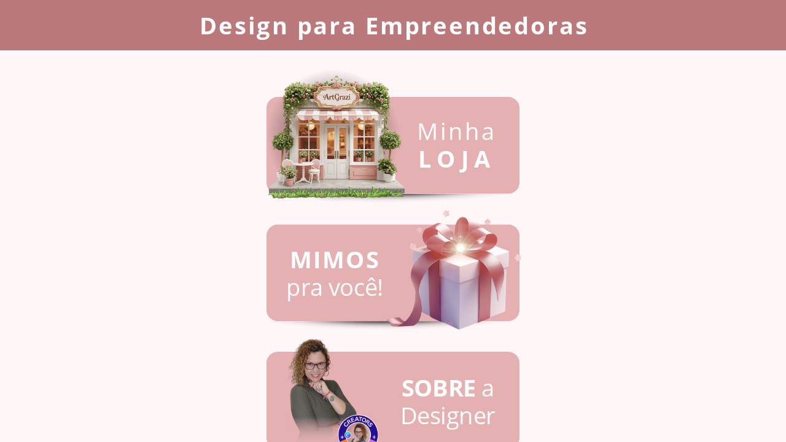

--- FILE ---
content_type: text/html
request_url: https://artgrazi.com.br/
body_size: 10501
content:
<!DOCTYPE html><html dir="ltr" lang="pt-BR" class="theme light classic"><head><base href="/"><meta charset="utf-8"><title>Bio Site @ArtGrazi</title><meta name="app-name" content="export_website"/><meta name="viewport" content="width=device-width, initial-scale=1"><link href="_assets/a0684b0780c739e9.vendor.ltr.css" rel="stylesheet" integrity="sha512-JwMCpiHdk95MoUTatfaZJwstzeDnWfvWMJiwnSxZfPmgeCe4yvQDQ+ONMQjIy/Ht72r0TmlE+gvZnYRnpdLdVg==" crossorigin="anonymous"><link href="_assets/ab568dd539835f35.ltr.css" rel="stylesheet" integrity="sha512-h97LegXDeiBk6tXV0sPf0GqBMYUljtGnbnc9E5UCwQyFsYDMrnxJjV1scOLbf8fYYKgaAueX/xhI2QwMx1njlw==" crossorigin="anonymous"><link href="_assets/static_font_4.ltr.css" rel="stylesheet"><link href="_assets/7ac493cb3699a75b.runtime.js" rel="preload" as="script" crossorigin="anonymous" integrity="sha512-j8Kxb+pvwNv1FRWu0Hzdp1KSKjMf6LDAz1psQEv2AW7c5DFTCJR8cX4j/FpM9O7dE3CE+MhVdxbV5ZVdrnSaVQ==" nonce="56709a5e-4ac9-474c-997d-eb907871b330"><link href="_assets/e729f96b4defd0e5.s4le6a.vendor.js" rel="preload" as="script" crossorigin="anonymous" integrity="sha512-OIUak4yqatUK0OAEfdufPuRfjyCufcTJlXR2z8YGBKYu0kieOIWnpV5CT51v8+B6+aP2r+0zIc73IgPngoVhhw==" nonce="56709a5e-4ac9-474c-997d-eb907871b330"><link href="_assets/511609d56268fc93.vendor.js" rel="preload" as="script" crossorigin="anonymous" integrity="sha512-lD/cDE8PTiVd/dcR+HKQKtzdzin0kisdGIk/gQj7zz37+CM1bfWE64GFZYQNliUGtoxcoqcF0Pqkz+6ggtvPAQ==" nonce="56709a5e-4ac9-474c-997d-eb907871b330"><link href="_assets/5650d4fd5446758f.strings.js" rel="preload" as="script" crossorigin="anonymous" integrity="sha512-XzZW0fbp0ZTAhL43KeTJ6lWvbnJhkHW3z8sMwhutu8l69L/uLkPFLdwm3bPxocXp6JeIKKE6kTNphzyGqi2T4A==" nonce="56709a5e-4ac9-474c-997d-eb907871b330"><link href="_assets/36b94f5d63844216.pt-BR.js" rel="preload" as="script" crossorigin="anonymous" integrity="sha512-8SEZoR4O1b8XGBs/08e2jlAOn5Zs2Frlc4DB6VyVUjB2bOTaJOxKucfZzTpVQ81FHM7paSjNv90u4DsqOI7H7A==" nonce="56709a5e-4ac9-474c-997d-eb907871b330"><link href="_assets/502d7756a5f3dea3.js" rel="preload" as="script" crossorigin="anonymous" integrity="sha512-vEWrIICdtGHDewM6dTbpaRhRPDZU2X4Cjf6+22ej75tsiorESTmegais8XHk8LwKM3LDtrU1mkvrIbCreLAbDg==" nonce="56709a5e-4ac9-474c-997d-eb907871b330"><meta name="referrer" content="strict-origin-when-cross-origin"><meta property="og:title" content="Bio Site @ArtGrazi"><meta property="og:type" content="website"><meta name="description" content="@ArtGrazi links."><meta property="og:description" content="@ArtGrazi links."><meta name="twitter:description" content="@ArtGrazi links."><link rel="shortcut icon" href="_assets/images/eb8138818c4d82f883c86ec2313931bd.png"><link rel="icon" href="_assets/images/83c9cb66d198365fe774bd5b4b328fd3.png" sizes="192x192"><link rel="apple-touch-icon" href="_assets/images/e76986d2c519f9d431da39762844b338.png" sizes="180x180"><script nonce="56709a5e-4ac9-474c-997d-eb907871b330">window['__canva_website_bootstrap__'] = JSON.parse('{"A":"DAG0kyNbFa0","B":"eyJhbGciOiJkaXIiLCJlbmMiOiJBMjU2R0NNIiwia2lkIjoia2lkLTE3NDAwODM2MjAyNzEifQ..IZr7v-j85VJRe2Rs.v7WwJrgo8V78gvXjD2MkBzB_FP0jQUySlOrZZoxmMjKXnRK7rWSOuWbHBDYCCVpyTFnzLnrdLQ.10dRf8Pj2NfdrJrej6yJrw"}');</script><script nonce="56709a5e-4ac9-474c-997d-eb907871b330">
      document.addEventListener('contextmenu', (e) => {
        const isMedia = ['img', 'image', 'video', 'svg', 'picture'].some(
          tagName => tagName.localeCompare(e.target.tagName, undefined, { sensitivity: 'base' }) === 0,
        );
        isMedia && e.preventDefault();
      });
    </script></head><body><script nonce="56709a5e-4ac9-474c-997d-eb907871b330">document.documentElement.classList.replace('adaptive', window.matchMedia('(prefers-color-scheme: dark)').matches ? 'dark' : 'light');</script><div id="root"></div><script nonce="56709a5e-4ac9-474c-997d-eb907871b330">(function() {window['__canva_public_path__'] = '_assets\/'; window['bootstrap'] = JSON.parse('{"base":{"A?":"B","L":false,"N":false,"E":"41ffd4465ccc335504fc26841189671da3b377e2","K":1759445431,"F":{"A?":"B"},"G":"CLIENT_FULL","I":"A","O":{"A?":"B"},"M":"/_online","U":[],"V":[],"a":{"K":"export_website","H":{}},"d":{"A":"wss://www.canva.com/_stream","B":{"F":"export_website"},"C":8388608},"b":{"A?":"H","C":{"a":"WEB"},"D":{"a":"WEB","c":"pt-BR"},"E":{},"P":[],"Q":[],"R":false,"S":false}},"page":{"A":{"B":{"A?":"A","A":"TAEXfxtKgiU","B":1},"C":{"A":1366.0,"B":768.0,"C":"D"},"Q":[{"A":683.0,"B":"B","C":false}],"R":[],"P":"pt-BR","D":"Bio Site @ArtGrazi","E":"@ArtGrazi links.","F":[],"G":{},"Y":{},"a":[],"b":[],"V":[],"W":[],"A":[{"A?":"i","a":"PBthg2d7Jf1Y1Mrh","R":false,"S":false,"U":false,"Q":{},"W":[],"X":[],"H":[],"L":{},"C":{"A":1366.0,"B":89.0,"C":"D"},"D":{"C":"#bb797b","D":0.0,"F":false,"J":false,"G":false,"H":false},"r":[],"E":[{"A?":"K","A":20.499999999999915,"B":265.0200696801935,"D":835.959860639613,"C":48.0,"E":0.0,"F":0.0,"BD":[],"BE":[],"BA":[],"BB":[],"Q":false,"S":false,"P":[],"5":{},"T":{},"W":{},"a":{"A":[{"A?":"A","A":"Design para Empreendedoras\\n"}],"B":[{"A?":"A","A":{"tracking":{"B":"88.0"},"text-align":{"B":"center"},"font-size":{"B":"40.0"},"font-family":{"B":"YAFdJt8dAY0,0"},"fill-id":{"B":"none"},"font-weight":{"B":"bold"},"color":{"B":"#ffffff"}}},{"A?":"B","A":26},{"A?":"A","A":{"text-transform":{"B":"none"},"font-style":{"B":"normal"}}},{"A?":"B","A":1},{"A?":"A","A":{"color":{},"font-style":{},"font-size":{},"font-family":{},"tracking":{},"text-align":{},"fill-id":{},"font-weight":{},"text-transform":{}}}],"E":{}},"b":{"A":[27]},"d":"A","l":false,"g":false,"h":"A"}],"I":[]},{"A?":"i","a":"PBNjwnksH1lJj9PR","R":false,"S":false,"U":false,"Q":{},"W":[],"X":[],"H":[],"L":{},"C":{"A":1366.0,"B":1287.0,"C":"D"},"D":{"C":"#fff6f7","D":0.0,"F":false,"J":false,"G":false,"H":false},"r":[],"E":[{"A?":"H","A":497.2409968454622,"B":463.0000000000001,"D":440.7997371379886,"C":236.2216167290239,"E":0.0,"F":0.0,"BD":[],"BE":[],"BA":[],"BB":[],"Q":false,"S":false,"P":[],"5":{},"T":{},"W":{},"_":"LBpJZF9GTBzj8gPZ","b":440.7997371379886,"a":236.2216167290239,"y":{},"c":[{"A?":"I","A":163.94039228264978,"B":0.10590329192390868,"D":440.6938338460646,"C":72.28122444637417,"E":0.0,"F":0.0,"BD":[],"BE":[],"BA":[],"BB":[],"G":"https://artgrazi.meloja.com.br","Q":false,"S":false,"P":[],"5":{},"T":{},"W":{},"_":"LBMtTw5n6sXbz6Ds","a":{"B":{"A":{"A":"MAE_qxrAj44","B":1},"B":{"A":-90.05767594108828,"B":-28.97185499065148,"D":469.66568883671613,"C":234.83284441835806,"E":0.0},"E":0.0,"C":{}},"D":0.0,"F":false,"J":false,"G":false,"H":false},"e":[]},{"A?":"J","A":26.72820409575226,"B":-8.526512829121202E-14,"D":439.99999999999994,"C":168.53425846996907,"E":0.0,"F":0.0,"BD":[],"BE":[],"BA":[],"BB":[],"G":"https://artgrazi.com.br/curriculo","Q":false,"S":false,"P":[],"5":{},"T":{},"W":{},"_":"LB694jCvrx0JLWpb","a":{"A":0.0,"B":0.0,"D":64.0,"C":64.0},"b":[{"A":"M0 0H64V64H0z","B":{"A":false,"C":"#e4b0b2","D":0.0,"F":false,"J":false,"G":false,"H":false},"D":20.0}],"d":[],"c":{"A":{"A":0.0,"B":0.0,"D":64.0,"C":64.0},"B":138.51856150940205,"C":53.05709783707698,"D":"A","E":"A"},"e":{"A":false,"B":false},"f":[{"A":{"A":[{"A?":"A","A":"\\n"}],"B":[{"A?":"A","A":{"link":{"B":"https://artgrazi.com.br/curriculo"},"decoration":{"B":"underline"},"font-kerning":{"B":"normal"},"font-family":{"B":"YACgEf5ivwU,0"},"font-weight":{"B":"normal"},"font-style":{"B":"normal"},"text-transform":{"B":"none"},"leading":{"B":"1400.0"},"tracking":{"B":"0.0"},"font-size":{"B":"16.0"},"text-align":{"B":"center"},"color":{"B":"#000000"}}},{"A?":"B","A":1},{"A?":"A","A":{"link":{},"decoration":{},"font-kerning":{},"font-family":{},"font-weight":{},"font-style":{},"text-transform":{},"leading":{},"tracking":{},"font-size":{},"text-align":{},"color":{}}}],"E":{}},"B":{"A":[0]},"D":{"A":0.0,"B":0.0,"D":64.0,"C":64.0},"E":[4.0],"F":"B"}],"g":[],"h":{"A?":"H","A":168.53425846996907}},{"A?":"I","A":2.8421709430404007E-14,"B":27.458727761993273,"D":131.89566240342148,"C":187.9629019440835,"E":0.0,"F":0.0,"BD":[],"BE":[],"BA":[],"BB":[],"G":"https://artgrazi.com.br/curriculo","Q":false,"S":false,"P":[],"5":{},"T":{},"W":{},"_":"LBwR0CFHdMhKnhJZ","a":{"A":true,"B":{"A":{"A":"MAFP5s0FhXg","B":1},"I":{"A":"MAG0kp--24g","B":1},"B":{"A":-81.37613071802383,"B":-18.17059139331755,"D":165.64134944142754,"C":294.47351011809343,"E":0.0},"E":0.0,"C":{}},"D":0.0,"F":false,"J":false,"G":false,"H":false},"e":[]},{"A?":"I","A":139.7484858373844,"B":35.928213261960636,"D":149.27684707342362,"C":49.76090803821567,"E":0.0,"F":0.0,"BD":[],"BE":[],"BA":[],"BB":[],"Q":false,"S":false,"P":[],"5":{},"T":{},"W":{},"_":"LBnDX1NqkRTScMXX","a":{"A":false,"B":{"A":{"A":"MAE_SGSclTA","B":1},"B":{"A":0.0,"B":0.0,"D":149.27684707342362,"C":49.76090803821567,"E":0.0},"E":0.0,"C":{"#fc1f5d":"#e4b0b2","#ffffff":"#e4b0b2"}},"D":0.0,"F":false,"J":false,"G":false,"H":false},"e":[]},{"A?":"I","A":139.7484858373844,"B":35.928213261960636,"D":149.27684707342362,"C":49.76090803821567,"E":0.0,"F":0.0,"BD":[],"BE":[],"BA":[],"BB":[],"Q":false,"S":false,"P":[],"5":{},"T":{},"W":{},"_":"LBBYRTBN0WDB4tfX","a":{"A":false,"B":{"A":{"A":"MAE_SGSclTA","B":1},"B":{"A":0.0,"B":0.0,"D":149.27684707342362,"C":49.76090803821567,"E":0.0},"E":0.0,"C":{"#fc1f5d":"#e4b0b2","#ffffff":"#e4b0b2"}},"D":0.0,"F":false,"J":false,"G":false,"H":false},"e":[]},{"A?":"I","A":135.98839656003912,"B":124.22974274285791,"D":70.24929484511395,"C":70.24929484511395,"E":0.0,"F":0.0,"BD":[],"BE":[],"BA":[],"BB":[],"G":"https://artgrazi.com.br/curriculo","Q":false,"S":false,"P":[],"5":{},"T":{},"W":{},"_":"LBCdJzTdcHJZS1XR","a":{"B":{"A":{"A":"MAFO3AvSE8U","B":1},"B":{"A":-7.105427357601002E-15,"B":-7.105427357601002E-15,"D":70.24929484511397,"C":70.24929484511397,"E":0.0},"E":0.0,"C":{}},"D":0.0,"F":false,"J":false,"G":false,"H":false},"e":[]},{"A?":"K","A":65.9953333307368,"B":221.531932716014,"D":187.18681731951938,"C":96.0,"E":0.0,"F":0.0,"BD":[],"BE":[],"BA":[],"BB":[],"Q":false,"S":false,"P":[],"5":{},"T":{},"W":{},"_":"LByShflBGWZtbV6l","a":{"A":[{"A?":"A","A":"SOBRE a Designer\\n"}],"B":[{"A?":"A","A":{"link":{"B":"https://artgrazi.com.br/curriculo"},"font-size":{"B":"40.0"},"font-weight":{"B":"bold"},"leading":{"B":"1200.0"},"fill-id":{"B":"none"},"color":{"B":"#ffffff"},"font-family":{"B":"YAFdJt8dAY0,0"},"text-align":{"B":"center"}}},{"A?":"B","A":5},{"A?":"A","A":{"font-weight":{}}},{"A?":"B","A":11},{"A?":"A","A":{"font-weight":{"B":"bold"},"tracking":{"B":"0.0"},"font-style":{"B":"normal"},"text-transform":{"B":"none"}}},{"A?":"B","A":1},{"A?":"A","A":{"link":{},"font-size":{},"leading":{},"fill-id":{},"color":{},"font-family":{},"text-align":{},"font-weight":{},"tracking":{},"font-style":{},"text-transform":{}}}],"E":{}},"b":{"A":[8,9]},"d":"A","l":false,"h":"A"}],"d":[]},{"A?":"H","A":1110.4354888672392,"B":361.383745933838,"D":643.232508132324,"C":95.72902226552159,"E":0.0,"F":0.0,"BD":[],"BE":[],"BA":[],"BB":[],"Q":false,"S":false,"P":[],"5":{},"T":{},"W":{},"_":"LBBHMQKKtKNWqfZZ","b":621.8022825910585,"a":92.53967080697726,"y":{},"c":[{"A?":"I","A":0.3898632985361843,"B":1.4210854715202004E-14,"D":92.14980750844117,"C":92.14980750844117,"E":0.0,"F":0.0,"BD":[],"BE":[],"BA":[],"BB":[],"G":"https://www.instagram.com/artgrazi/","Q":false,"S":false,"P":[],"5":{},"T":{},"W":{},"_":"LBnYzVqPmLjF0HnR","a":{"B":{"A":{"A":"MAEqvWBK3Gg","B":1},"I":{"A":"MAG0kY7n-Xc","B":1},"B":{"A":0.0,"B":0.0,"D":92.14980750844117,"C":92.14980750844117,"E":0.0},"E":0.0,"C":{}},"D":0.0,"F":false,"J":false,"G":false,"H":false},"e":[]},{"A?":"I","A":0.3898632985361843,"B":105.77647112403538,"D":92.14980750844117,"C":92.14980750844117,"E":0.0,"F":0.0,"BD":[],"BE":[],"BA":[],"BB":[],"G":"https://www.facebook.com/ArtGrazi","Q":false,"S":false,"P":[],"5":{},"T":{},"W":{},"_":"LBJTzq4Kz6YfqbmT","a":{"B":{"A":{"A":"MAEqvWBK3Gg","B":1},"I":{"A":"MAG0kY7n-Xc","B":1},"B":{"A":0.0,"B":0.0,"D":92.14980750844117,"C":92.14980750844117,"E":0.0},"E":0.0,"C":{}},"D":0.0,"F":false,"J":false,"G":false,"H":false},"e":[]},{"A?":"I","A":8.100187187665142E-13,"B":211.93800197929107,"D":92.14980750844117,"C":92.14980750844117,"E":0.0,"F":0.0,"BD":[],"BE":[],"BA":[],"BB":[],"G":"https://www.tiktok.com/@artgrazi","Q":false,"S":false,"P":[],"5":{},"T":{},"W":{},"_":"LBncYhJhNDq3Lzsq","a":{"B":{"A":{"A":"MAEqvWBK3Gg","B":1},"I":{"A":"MAG0kY7n-Xc","B":1},"B":{"A":0.0,"B":0.0,"D":92.14980750844117,"C":92.14980750844117,"E":0.0},"E":0.0,"C":{}},"D":0.0,"F":false,"J":false,"G":false,"H":false},"e":[]},{"A?":"I","A":8.100187187665142E-13,"B":317.7144731033264,"D":92.14980750844117,"C":92.14980750844117,"E":0.0,"F":0.0,"BD":[],"BE":[],"BA":[],"BB":[],"G":"https://br.pinterest.com/artgrazi/","Q":false,"S":false,"P":[],"5":{},"T":{},"W":{},"_":"LBpK82GbF0mgC0LH","a":{"B":{"A":{"A":"MAEqvWBK3Gg","B":1},"I":{"A":"MAG0kY7n-Xc","B":1},"B":{"A":0.0,"B":0.0,"D":92.14980750844117,"C":92.14980750844117,"E":0.0},"E":0.0,"C":{}},"D":0.0,"F":false,"J":false,"G":false,"H":false},"e":[]},{"A?":"I","A":1.2789769243681803E-13,"B":423.876003958582,"D":92.14980750844117,"C":92.14980750844117,"E":0.0,"F":0.0,"BD":[],"BE":[],"BA":[],"BB":[],"G":"https://www.youtube.com/@ArtGrazi","Q":false,"S":false,"P":[],"5":{},"T":{},"W":{},"_":"LB7PW1Fs9KbwZF4n","a":{"B":{"A":{"A":"MAEqvWBK3Gg","B":1},"I":{"A":"MAG0kY7n-Xc","B":1},"B":{"A":0.0,"B":0.0,"D":92.14980750844117,"C":92.14980750844117,"E":0.0},"E":0.0,"C":{}},"D":0.0,"F":false,"J":false,"G":false,"H":false},"e":[]},{"A?":"I","A":1.2789769243681803E-13,"B":529.6524750826173,"D":92.14980750844117,"C":92.14980750844117,"E":0.0,"F":0.0,"BD":[],"BE":[],"BA":[],"BB":[],"G":"https://www.canva.com/p/artgrazigoes/?utm_medium=referral&utm_source=creator_share&utm_campaign=creator_share","Q":false,"S":false,"P":[],"5":{},"T":{},"W":{},"_":"LBwHRFgHZcf3zrCn","a":{"B":{"A":{"A":"MAEqvWBK3Gg","B":1},"I":{"A":"MAG0kY7n-Xc","B":1},"B":{"A":0.0,"B":0.0,"D":92.14980750844117,"C":92.14980750844117,"E":0.0},"E":0.0,"C":{}},"D":0.0,"F":false,"J":false,"G":false,"H":false},"e":[]},{"A?":"I","A":17.386814054931772,"B":232.3879596541784,"D":51.24989215866656,"C":58.155905995649995,"E":0.0,"F":0.0,"BD":[],"BE":[],"BA":[],"BB":[],"G":"https://www.tiktok.com/@artgrazi","Q":false,"S":false,"P":[],"5":{},"T":{},"W":{},"_":"LBFBW5rWc4jgyzXf","a":{"A":false,"B":{"A":{"A":"MAESOTCEdAg","B":1},"B":{"A":0.0,"B":0.0,"D":51.24989215866656,"C":58.155905995649995,"E":0.0},"E":0.0,"C":{"#000000":"#bb797b"}},"D":0.0,"F":false,"J":false,"G":false,"H":false},"e":[]},{"A?":"I","A":20.22477973953163,"B":138.40931039061718,"D":26.884128975277594,"C":51.700248029379985,"E":0.0,"F":0.0,"BD":[],"BE":[],"BA":[],"BB":[],"G":"https://www.facebook.com/ArtGrazi","Q":false,"S":false,"P":[],"5":{},"T":{},"W":{},"_":"LBQW1FTWsVDJV1kW","a":{"A":false,"B":{"A":{"A":"MAAkNDagb3Y","B":3},"B":{"A":-1.4210854715202004E-14,"B":0.0,"D":26.884128975277594,"C":51.70024802938001,"E":0.0},"E":0.0,"C":{"#ffffff":"#bb797b"}},"D":0.0,"F":false,"J":false,"G":false,"H":false},"e":[]},{"A?":"I","A":20.224779739531577,"B":338.7385042921219,"D":50.48680486207071,"C":50.48680486207071,"E":0.0,"F":0.0,"BD":[],"BE":[],"BA":[],"BB":[],"G":"https://br.pinterest.com/artgrazi/","Q":false,"S":false,"P":[],"5":{},"T":{},"W":{},"_":"LB5HpGRZdSnQgcRQ","a":{"A":false,"B":{"A":{"A":"MAFZd4iZOhE","B":1},"B":{"A":0.0,"B":0.0,"D":50.48680486207071,"C":50.48680486207071,"E":0.0},"E":0.0,"C":{"#000000":"#bb797b"}},"D":0.0,"F":false,"J":false,"G":false,"H":false},"e":[]},{"A?":"I","A":8.834254759053856,"B":539.0934514253253,"D":73.26785482302525,"C":73.26785482302525,"E":0.0,"F":0.0,"BD":[],"BE":[],"BA":[],"BB":[],"G":"https://www.canva.com/p/artgrazigoes/?utm_medium=referral&utm_source=creator_share&utm_campaign=creator_share","Q":false,"S":false,"P":[],"5":{},"T":{},"W":{},"_":"LBCQm6Bl8DxVpbhS","a":{"B":{"A":{"A":"MAFO3AvSE8U","B":1},"B":{"A":-1.4210854715202004E-14,"B":-1.4210854715202004E-14,"D":73.26785482302527,"C":73.26785482302527,"E":0.0},"E":0.0,"C":{}},"D":0.0,"F":false,"J":false,"G":false,"H":false},"e":[]},{"A?":"I","A":21.004506336602173,"B":22.73905341654257,"D":50.920521432309194,"C":50.920521432309194,"E":0.0,"F":0.0,"BD":[],"BE":[],"BA":[],"BB":[],"G":"https://www.instagram.com/artgrazi/","Q":false,"S":false,"P":[],"5":{},"T":{},"W":{},"_":"LB5H6pBBVD1Tfgwb","a":{"A":false,"B":{"A":{"A":"MAB0QaOUxuU","B":3},"B":{"A":0.0,"B":0.0,"D":50.920521432309194,"C":50.920521432309194,"E":0.0},"E":0.0,"C":{"#010101":"#bb797b"}},"D":0.0,"F":false,"J":false,"G":false,"H":false},"e":[]},{"A?":"I","A":23.37262501958451,"B":454.3152974076459,"D":40.9872585150724,"C":44.191114301964845,"E":0.0,"F":0.0,"BD":[],"BE":[],"BA":[],"BB":[],"G":"https://www.youtube.com/@ArtGrazi","Q":false,"S":false,"P":[],"5":{},"T":{},"W":{},"_":"LBXcl6CR0T8vPJsH","a":{"A":false,"B":{"A":{"A":"MAEbc5zKgOE","B":2},"B":{"A":0.0,"B":0.0,"D":40.9872585150724,"C":44.191114301964845,"E":0.0},"E":0.0,"C":{"#000000":"#bb797b"}},"D":0.0,"F":false,"J":false,"G":false,"H":false},"e":[]}],"d":[]},{"A?":"H","A":270.8466592802213,"B":463.10590329192405,"D":449.87285473858515,"C":241.12254166099314,"E":0.0,"F":0.0,"BD":[],"BE":[],"BA":[],"BB":[],"Q":false,"S":false,"P":[],"5":{},"T":{},"W":{},"_":"LBJZKQZFc5tPYrn5","b":449.87285473858515,"a":241.12254166099314,"y":{},"c":[{"A?":"I","A":169.0813660127923,"B":1.4635616093581518,"D":439.2302722367063,"C":72.04117564820088,"E":0.0,"F":0.0,"BD":[],"BE":[],"BA":[],"BB":[],"G":"https://artgrazi.meloja.com.br","Q":false,"S":false,"P":[],"5":{},"T":{},"W":{},"_":"LB3N4PmvTWlmt4BJ","a":{"B":{"A":{"A":"MAE_qxrAj44","B":1},"B":{"A":-89.75859084614807,"B":-28.87563831717054,"D":468.10591055387687,"C":234.05295527693843,"E":0.0},"E":0.0,"C":{}},"D":0.0,"F":false,"J":false,"G":false,"H":false},"e":[]},{"A?":"J","A":31.629129027721632,"B":0.0,"D":439.7881934161519,"C":168.53425846996907,"E":0.0,"F":0.0,"BD":[],"BE":[],"BA":[],"BB":[],"G":"http://t.me/artgrazidesign","Q":false,"S":false,"P":[],"5":{},"T":{},"W":{},"_":"LB3X3v6CVH6QZdVB","a":{"A":0.0,"B":0.0,"D":64.0,"C":64.0},"b":[{"A":"M0 0H64V64H0z","B":{"A":false,"C":"#e4b0b2","D":0.0,"F":false,"J":false,"G":false,"H":false},"D":20.0}],"d":[],"c":{"A":{"A":0.0,"B":0.0,"D":64.0,"C":64.0},"B":138.45188163823647,"C":53.05709783707698,"D":"A","E":"A"},"e":{"A":false,"B":false},"f":[{"A":{"A":[{"A?":"A","A":"\\n"}],"B":[{"A?":"A","A":{"link":{"B":"http://t.me/artgrazidesign"},"decoration":{"B":"underline"},"font-kerning":{"B":"normal"},"font-family":{"B":"YACgEf5ivwU,0"},"font-weight":{"B":"normal"},"font-style":{"B":"normal"},"text-transform":{"B":"none"},"leading":{"B":"1400.0"},"tracking":{"B":"0.0"},"font-size":{"B":"16.0"},"text-align":{"B":"center"},"color":{"B":"#000000"}}},{"A?":"B","A":1},{"A?":"A","A":{"link":{},"decoration":{},"font-kerning":{},"font-family":{},"font-weight":{},"font-style":{},"text-transform":{},"leading":{},"tracking":{},"font-size":{},"text-align":{},"color":{}}}],"E":{}},"B":{"A":[]},"D":{"A":0.0,"B":0.0,"D":64.0,"C":64.0},"E":[4.0],"F":"B"}],"g":[],"h":{"A?":"H","A":168.53425846996907}},{"A?":"I","A":1.4210854715202004E-14,"B":187.94145687181404,"D":261.9313978667712,"C":220.12254166099316,"E":0.0,"F":0.0,"BD":[],"BE":[],"BA":[],"BB":[],"G":"http://t.me/artgrazidesign","Q":false,"S":false,"P":[],"5":{},"T":{},"W":{},"_":"LB3pbtyKQqZjtHgd","a":{"B":{"A":{"A":"MAG0kXmG5Hc","B":1},"I":{"A":"MAG0kcSwnzs","B":1},"B":{"A":-38.82250933393662,"B":2.8421709430404007E-14,"D":292.54145330314424,"C":292.54145330314424,"E":0.0},"E":0.0,"C":{}},"D":0.0,"F":false,"J":false,"G":false,"H":false},"e":[]},{"A?":"K","A":69.3943375652409,"B":24.025025018635006,"D":187.18681731951938,"C":96.0,"E":0.0,"F":0.0,"BD":[],"BE":[],"BA":[],"BB":[],"Q":false,"S":false,"P":[],"5":{},"T":{},"W":{},"_":"LByfYPyqLjlWxNq3","a":{"A":[{"A?":"A","A":"MIMOS\\npra você!\\n"}],"B":[{"A?":"A","A":{"link":{"B":"http://t.me/artgrazidesign"},"leading":{"B":"1200.0"},"tracking":{"B":"67.0"},"font-weight":{"B":"bold"},"font-size":{"B":"40.0"},"color":{"B":"#ffffff"},"text-align":{"B":"center"},"fill-id":{"B":"none"},"font-family":{"B":"YAFdJt8dAY0,0"}}},{"A?":"B","A":5},{"A?":"A","A":{"font-weight":{}}},{"A?":"B","A":1},{"A?":"A","A":{"tracking":{}}},{"A?":"B","A":9},{"A?":"A","A":{"text-transform":{"B":"none"},"tracking":{"B":"0.0"},"font-style":{"B":"normal"},"font-weight":{"B":"bold"}}},{"A?":"B","A":1},{"A?":"A","A":{"link":{},"leading":{},"font-size":{},"color":{},"text-align":{},"fill-id":{},"font-family":{},"text-transform":{},"tracking":{},"font-style":{},"font-weight":{}}}],"E":{}},"b":{"A":[6,10]},"d":"A","l":false,"h":"A"}],"d":[]},{"A?":"H","A":715.2363301761987,"B":463.0,"D":450.6816136935347,"C":239.82592225857366,"E":0.0,"F":0.0,"BD":[],"BE":[],"BA":[],"BB":[],"Q":false,"S":false,"P":[],"5":{},"T":{},"W":{},"_":"LBK5LwjzQj7Lgq9Y","b":450.6816136935347,"a":239.82592225857366,"y":{},"c":[{"A?":"I","A":167.67586819655577,"B":0.10590329192407921,"D":439.8940967080759,"C":72.15005406201782,"E":0.0,"F":0.0,"BD":[],"BE":[],"BA":[],"BB":[],"G":"https://artgrazi.meloja.com.br","Q":false,"S":false,"P":[],"5":{},"T":{},"W":{},"_":"LBZlXJWj0YbPQJ6T","a":{"B":{"A":{"A":"MAE_qxrAj44","B":1},"B":{"A":-89.89424622530922,"B":-28.919279105506348,"D":468.81337581358224,"C":234.40668790679112,"E":0.0},"E":0.0,"C":{}},"D":0.0,"F":false,"J":false,"G":false,"H":false},"e":[]},{"A?":"J","A":30.226283398287336,"B":2.8421709430404007E-14,"D":439.99999999999994,"C":168.53425846996907,"E":0.0,"F":0.0,"BD":[],"BE":[],"BA":[],"BB":[],"G":"https://bit.ly/GraziG%C3%B3es","Q":false,"S":false,"P":[],"5":{},"T":{},"W":{},"_":"LBrJkrV4lbJP7Lm8","a":{"A":0.0,"B":0.0,"D":64.0,"C":64.0},"b":[{"A":"M0 0H64V64H0z","B":{"A":false,"C":"#e4b0b2","D":0.0,"F":false,"J":false,"G":false,"H":false},"D":20.0}],"d":[],"c":{"A":{"A":0.0,"B":0.0,"D":64.0,"C":64.0},"B":138.51856150940205,"C":53.05709783707698,"D":"A","E":"A"},"e":{"A":false,"B":false},"f":[{"A":{"A":[{"A?":"A","A":"\\n"}],"B":[{"A?":"A","A":{"link":{"B":"https://bit.ly/GraziG%C3%B3es"},"decoration":{"B":"underline"},"font-kerning":{"B":"normal"},"font-family":{"B":"YACgEf5ivwU,0"},"font-weight":{"B":"normal"},"font-style":{"B":"normal"},"text-transform":{"B":"none"},"leading":{"B":"1400.0"},"tracking":{"B":"0.0"},"font-size":{"B":"16.0"},"text-align":{"B":"center"},"color":{"B":"#000000"}}},{"A?":"B","A":1},{"A?":"A","A":{"link":{},"decoration":{},"font-kerning":{},"font-family":{},"font-weight":{},"font-style":{},"text-transform":{},"leading":{},"tracking":{},"font-size":{},"text-align":{},"color":{}}}],"E":{}},"B":{"A":[]},"D":{"A":0.0,"B":0.0,"D":64.0,"C":64.0},"E":[4.0],"F":"B"}],"g":[],"h":{"A?":"H","A":168.53425846996907}},{"A?":"I","A":19.451521496071422,"B":241.14915886121833,"D":189.91522868711218,"C":191.19089772951094,"E":13.43902129418964,"F":0.0,"BD":[],"BE":[],"BA":[],"BB":[],"G":"https://bit.ly/GraziG%C3%B3es","Q":false,"S":false,"P":[],"5":{},"T":{},"W":{},"_":"LBYzKsFVhX5TbPG8","a":{"B":{"A":{"A":"MAFIIxHjl9E","B":1},"I":{"A":"MAG0kuJJcFk","B":1},"B":{"A":0.0,"B":0.0,"D":189.91522868711218,"C":191.19089772951094,"E":0.0},"E":0.0,"C":{}},"D":0.0,"F":false,"J":false,"G":true,"H":false},"e":[]},{"A?":"K","A":69.22628339828736,"B":27.279273592021582,"D":187.18681731951938,"C":96.0,"E":0.0,"F":0.0,"BD":[],"BE":[],"BA":[],"BB":[],"Q":false,"S":false,"P":[],"5":{},"T":{},"W":{},"_":"LB2rk1VQBfLw53KS","a":{"A":[{"A?":"A","A":"FALE COMIGO!\\n"}],"B":[{"A?":"A","A":{"link":{"B":"https://bit.ly/GraziG%C3%B3es"},"font-weight":{"B":"bold"},"leading":{"B":"1200.0"},"font-size":{"B":"40.0"},"text-align":{"B":"center"},"color":{"B":"#ffffff"},"font-family":{"B":"YAFdJt8dAY0,0"}}},{"A?":"B","A":12},{"A?":"A","A":{"tracking":{"B":"0.0"},"font-style":{"B":"normal"},"text-transform":{"B":"none"},"fill-id":{"B":"none"}}},{"A?":"B","A":1},{"A?":"A","A":{"link":{},"font-weight":{},"leading":{},"font-size":{},"text-align":{},"color":{},"font-family":{},"tracking":{},"font-style":{},"text-transform":{},"fill-id":{}}}],"E":{}},"b":{"A":[5,8]},"d":"A","l":false,"h":"A"}],"d":[]},{"A?":"H","A":15.604171099001405,"B":451.00164244996836,"D":452.7980946880202,"C":274.8716172089414,"E":0.0,"F":0.0,"BD":[],"BE":[],"BA":[],"BB":[],"Q":false,"S":false,"P":[],"5":{},"T":{},"W":{},"_":"LBdqCJgRSCcZqkvf","b":452.7980946880202,"a":274.8716172089414,"y":{},"c":[{"A?":"I","A":202.8304415607405,"B":13.56782245131373,"D":439.2302722367065,"C":72.04117564820093,"E":0.0,"F":0.0,"BD":[],"BE":[],"BA":[],"BB":[],"G":"https://artgrazi.com.br/loja","Q":false,"S":false,"P":[],"5":{},"T":{},"W":{},"_":"LBD3c3dFbM4CbBlY","a":{"B":{"A":{"A":"MAE_qxrAj44","B":1},"B":{"A":-89.75859084614814,"B":-28.87563831717057,"D":468.1059105538772,"C":234.0529552769386,"E":0.0},"E":0.0,"C":{}},"D":0.0,"F":false,"J":false,"G":false,"H":false},"e":[]},{"A?":"J","A":65.37820457566986,"B":12.104260841955693,"D":439.7881934161519,"C":168.53425846996907,"E":0.0,"F":0.0,"BD":[],"BE":[],"BA":[],"BB":[],"G":"https://artgrazi.com.br/loja","Q":false,"S":false,"P":[],"5":{},"T":{},"W":{},"_":"LBKP3PWQ881Zhztz","a":{"A":0.0,"B":0.0,"D":64.0,"C":64.0},"b":[{"A":"M0 0H64V64H0z","B":{"A":false,"C":"#e4b0b2","D":0.0,"F":false,"J":false,"G":false,"H":false},"D":20.0}],"d":[],"c":{"A":{"A":0.0,"B":0.0,"D":64.0,"C":64.0},"B":138.45188163823647,"C":53.05709783707698,"D":"A","E":"A"},"e":{"A":false,"B":false},"f":[{"A":{"A":[{"A?":"A","A":"\\n"}],"B":[{"A?":"A","A":{"link":{"B":"https://artgrazi.com.br/loja"},"decoration":{"B":"underline"},"font-kerning":{"B":"normal"},"font-family":{"B":"YACgEf5ivwU,0"},"font-weight":{"B":"normal"},"font-style":{"B":"normal"},"text-transform":{"B":"none"},"leading":{"B":"1400.0"},"tracking":{"B":"0.0"},"font-size":{"B":"16.0"},"text-align":{"B":"center"},"color":{"B":"#000000"}}},{"A?":"B","A":1},{"A?":"A","A":{"link":{},"decoration":{},"font-kerning":{},"font-family":{},"font-weight":{},"font-style":{},"text-transform":{},"leading":{},"tracking":{},"font-size":{},"text-align":{},"color":{}}}],"E":{}},"B":{"A":[]},"D":{"A":0.0,"B":0.0,"D":64.0,"C":64.0},"E":[4.0],"F":"B"}],"g":[],"h":{"A?":"H","A":168.53425846996907}},{"A?":"I","A":6.37838021267153,"B":1.6447229061196964,"D":252.98531917828288,"C":252.98531917828288,"E":0.0,"F":0.0,"BD":[],"BE":[],"BA":[],"BB":[],"G":"https://artgrazi.com.br/loja","Q":false,"S":false,"P":[],"5":{},"T":{},"W":{},"_":"LBMKyFyHGyw0J63L","a":{"A":false,"B":{"A":{"A":"MAEL5Bmn-RI","B":3},"B":{"A":0.0,"B":0.0,"D":252.98531917828288,"C":252.98531917828288,"E":0.0},"E":0.0,"C":{"#f9a01b":"#333333"}},"D":0.0,"F":false,"J":false,"G":false,"H":false},"e":[]},{"A?":"I","A":0.0,"B":0.0,"D":254.6300420844027,"C":265.74207960362594,"E":0.0,"F":0.0,"BD":[],"BE":[],"BA":[],"BB":[],"G":"https://artgrazi.com.br/loja","Q":false,"S":false,"P":[],"5":{},"T":{},"W":{},"_":"LBGdtSBsHMbkkjxg","a":{"B":{"A":{"A":"MAGwFd1hC_I","B":1},"I":{"A":"MAGwFYUeTW4","B":1},"B":{"A":0.0,"B":-5.6843418860808015E-14,"D":265.74207960362594,"C":265.74207960362594,"E":0.0},"E":0.0,"C":{}},"D":0.0,"F":false,"J":false,"G":false,"H":false},"e":[]},{"A?":"I","A":220.66610202698368,"B":14.955664349535311,"D":235.8307509045552,"C":20.63519070414858,"E":0.0,"F":0.0,"BD":[],"BE":[],"BA":[],"BB":[],"G":"https://artgrazi.com.br/loja","Q":false,"S":false,"P":[],"5":{},"T":{},"W":{},"_":"LBCTNlkJgbynnzwX","a":{"A":false,"B":{"A":{"A":"MAEIZl7Nb04","B":1},"B":{"A":0.0,"B":0.0,"D":235.8307509045552,"C":20.63519070414858,"E":0.0},"E":0.0,"C":{}},"D":0.0,"F":false,"J":false,"G":false,"H":false},"e":[]},{"A?":"K","A":101.24248818121987,"B":267.4731170426554,"D":147.2640274243015,"C":96.0,"E":0.0,"F":0.0,"BD":[],"BE":[],"BA":[],"BB":[],"Q":false,"S":false,"P":[],"5":{},"T":{},"W":{},"_":"LBt1tXXyp60cVCvS","a":{"A":[{"A?":"A","A":"Minha\\nLOJA\\n"}],"B":[{"A?":"A","A":{"link":{"B":"https://artgrazi.com.br/loja"},"tracking":{"B":"100.0"},"leading":{"B":"1200.0"},"font-size":{"B":"40.0"},"color":{"B":"#ffffff"},"text-align":{"B":"center"},"fill-id":{"B":"none"},"font-family":{"B":"YAFdJt8dAY0,0"}}},{"A?":"B","A":6},{"A?":"A","A":{"tracking":{"B":"247.0"},"font-weight":{"B":"bold"}}},{"A?":"B","A":4},{"A?":"A","A":{"text-transform":{"B":"none"},"font-style":{"B":"normal"}}},{"A?":"B","A":1},{"A?":"A","A":{"link":{},"tracking":{},"leading":{},"font-size":{},"color":{},"text-align":{},"fill-id":{},"font-family":{},"font-weight":{},"text-transform":{},"font-style":{}}}],"E":{}},"b":{"A":[6,5]},"d":"A","l":false,"h":"A"}],"d":[]},{"A?":"K","A":1034.0622524347723,"B":493.2812499644665,"D":379.437500071067,"C":55.66666,"E":0.0,"F":0.0,"BD":[],"BE":[],"BA":[],"BB":[],"Q":false,"S":false,"P":[],"5":{},"T":{},"W":{},"_":"LBJfMtRBGb37lGrb","a":{"A":[{"A?":"A","A":"SIGA...\\n"}],"B":[{"A?":"A","A":{"text-align":{"B":"center"},"color":{"B":"#444444"},"tracking":{"B":"111.0"},"font-weight":{"B":"bold"},"font-size":{"B":"46.6667"},"font-family":{"B":"YAFdJt8dAY0,0"}}},{"A?":"B","A":7},{"A?":"A","A":{"leading":{"B":"1400.0"},"link":{"B":"https://www.behance.net/artgrazi"},"font-style":{"B":"normal"},"text-transform":{"B":"none"}}},{"A?":"B","A":1},{"A?":"A","A":{"tracking":{},"text-align":{},"font-weight":{},"color":{},"leading":{},"font-size":{},"text-transform":{},"font-family":{},"link":{},"font-style":{}}}],"E":{}},"b":{"A":[8]},"d":"A","l":false,"h":"A"}],"I":[]},{"A?":"i","a":"PBjCL2NXRDMfrbPQ","R":false,"S":false,"U":false,"Q":{},"W":[],"X":[],"H":[],"L":{},"C":{"A":1366.0,"B":55.159170892317434,"C":"D"},"D":{"C":"#bb797b","D":0.0,"F":false,"J":false,"G":false,"H":false},"r":[],"E":[{"A?":"K","A":16.446255446158716,"B":281.98566478534707,"D":802.0286704293056,"C":24.73334,"E":0.0,"F":0.0,"BD":[],"BE":[],"BA":[],"BB":[],"Q":false,"S":false,"P":[],"5":{},"T":{},"W":{},"a":{"A":[{"A?":"A","A":"Copyright 2022 - @ArtGrazi - Todos os direitos reservados.\\n"}],"B":[{"A?":"A","A":{"font-size":{"B":"21.3333"},"fill-id":{"B":"none"},"text-align":{"B":"center"},"color":{"B":"#ffffff"},"font-family":{"B":"YAFdJt8dAY0,0"}}},{"A?":"B","A":58},{"A?":"A","A":{"leading":{"B":"1400.0"},"tracking":{"B":"0.0"},"font-style":{"B":"normal"},"text-transform":{"B":"none"}}},{"A?":"B","A":1},{"A?":"A","A":{"text-align":{},"leading":{},"tracking":{},"font-family":{},"font-size":{},"font-style":{},"color":{},"text-transform":{},"fill-id":{}}}],"E":{}},"b":{"A":[59]},"d":"A","l":false,"g":false,"h":"A"}],"I":[]}],"I":[]},"Z":{"A?":"A","K":{"A":"MAG0kxQKcDE","B":1},"M":"pt-BR","e":true,"f":false,"g":{"A":"YACgEf5ivwU-0","B":"#ffffff","C":"#304254"}},"B":[{"A":"YACgEZ1cb1Q","B":0,"C":"Arimo","D":[{"style":"BOLD","files":[{"url":"_assets/fonts/98c4d2c0223fc8474641c77f923528e9.woff2","format":"WOFF2","unicodeRanges":[],"sizeBytes":194064},{"url":"_assets/fonts/9fd726aeae98b22824f0dc8947036e77.woff","format":"WOFF","unicodeRanges":[],"sizeBytes":234696},{"url":"_assets/fonts/0bb563f2f60ffd4e62b64cb021c33776.otf","format":"OTF","unicodeRanges":[],"sizeBytes":438516}],"subsettedFiles":[],"scriptSubsetFiles":[],"metadata":{"head":{"unitsPerEm":2048,"yMin":-771,"yMax":2116},"hhea":{"ascender":1854,"descender":-434,"lineGap":67},"os2":{"sTypoAscender":1491,"sTypoDescender":-431,"sTypoLineGap":307,"usWinAscent":1854,"usWinDescent":434,"fsSelection":32}}},{"style":"ITALICS","files":[{"url":"_assets/fonts/79d14bb61301a10c73c6cb293c29b309.otf","format":"OTF","unicodeRanges":[],"sizeBytes":440740},{"url":"_assets/fonts/d257a7100844bc3f98c9021168b6249e.woff2","format":"WOFF2","unicodeRanges":[],"sizeBytes":201132},{"url":"_assets/fonts/ac9b8a560f98d1757a4565a2419d33c3.woff","format":"WOFF","unicodeRanges":[],"sizeBytes":240632}],"subsettedFiles":[],"scriptSubsetFiles":[],"metadata":{"head":{"unitsPerEm":2048,"yMin":-621,"yMax":2077},"hhea":{"ascender":1854,"descender":-434,"lineGap":67},"os2":{"sTypoAscender":1491,"sTypoDescender":-425,"sTypoLineGap":307,"usWinAscent":1854,"usWinDescent":434,"fsSelection":1}}},{"style":"REGULAR","files":[{"url":"_assets/fonts/4ff8a742aa834e35f10ead140b735c45.woff","format":"WOFF","unicodeRanges":[],"sizeBytes":234380},{"url":"_assets/fonts/f8f199f09526f79e87644ed227e0f651.woff2","format":"WOFF2","unicodeRanges":[],"sizeBytes":194188},{"url":"_assets/fonts/daee28464eba92254cb149feea6599e3.otf","format":"OTF","unicodeRanges":[],"sizeBytes":436180}],"subsettedFiles":[],"scriptSubsetFiles":[],"metadata":{"head":{"unitsPerEm":2048,"yMin":-621,"yMax":2007},"hhea":{"ascender":1854,"descender":-434,"lineGap":67},"os2":{"sTypoAscender":1491,"sTypoDescender":-431,"sTypoLineGap":307,"usWinAscent":1854,"usWinDescent":434,"fsSelection":64}}},{"style":"BOLD_ITALICS","files":[{"url":"_assets/fonts/1060345c54d396e76d73f1da7ee200bd.woff2","format":"WOFF2","unicodeRanges":[],"sizeBytes":203232},{"url":"_assets/fonts/7fc2786f9023d4d812357cb787e9ad4b.woff","format":"WOFF","unicodeRanges":[],"sizeBytes":237660},{"url":"_assets/fonts/4de29305db46625343735e840e3d27aa.otf","format":"OTF","unicodeRanges":[],"sizeBytes":435028}],"subsettedFiles":[],"scriptSubsetFiles":[],"metadata":{"head":{"unitsPerEm":2048,"yMin":-771,"yMax":2109},"hhea":{"ascender":1854,"descender":-434,"lineGap":67},"os2":{"sTypoAscender":1491,"sTypoDescender":-431,"sTypoLineGap":307,"usWinAscent":1854,"usWinDescent":434,"fsSelection":33}}}],"E":false},{"A":"YAFdJt8dAY0","B":0,"C":"Open Sans","D":[{"style":"REGULAR","files":[{"url":"_assets/fonts/226618464330c99b64fcaf1d7142c1e7.woff2","format":"WOFF2","unicodeRanges":[],"sizeBytes":51804},{"url":"_assets/fonts/fc5846be1e67b009feed943a4d0b7314.woff","format":"WOFF","unicodeRanges":[],"sizeBytes":59092},{"url":"_assets/fonts/c42d7aaa08f268c8216162b06562fd8b.otf","format":"OTF","unicodeRanges":[],"sizeBytes":96932}],"subsettedFiles":[],"scriptSubsetFiles":[],"metadata":{"head":{"unitsPerEm":2048,"yMin":-555,"yMax":2146},"hhea":{"ascender":2189,"descender":-600,"lineGap":0},"os2":{"sTypoAscender":1567,"sTypoDescender":-492,"sTypoLineGap":132,"usWinAscent":2189,"usWinDescent":600,"fsSelection":64}}},{"style":"BOLD","files":[{"url":"_assets/fonts/e532966f486645f74efaf7432e1d01c2.woff2","format":"WOFF2","unicodeRanges":[],"sizeBytes":53924},{"url":"_assets/fonts/c383637bb829c78fb81b04e120f4afdc.woff","format":"WOFF","unicodeRanges":[],"sizeBytes":61960},{"url":"_assets/fonts/ef71d76156f2b659b6ee600cc94298f8.otf","format":"OTF","unicodeRanges":[],"sizeBytes":104120}],"subsettedFiles":[],"scriptSubsetFiles":[],"metadata":{"head":{"unitsPerEm":2048,"yMin":-600,"yMax":2189},"hhea":{"ascender":2189,"descender":-600,"lineGap":0},"os2":{"sTypoAscender":1567,"sTypoDescender":-492,"sTypoLineGap":132,"usWinAscent":2189,"usWinDescent":600,"fsSelection":32}}}],"E":false},{"A":"YACgEf5ivwU","B":0,"C":"Sacramento","D":[{"style":"REGULAR","files":[{"url":"_assets/fonts/2b3fcee4045d63a82d9546e3f6d33696.woff2","format":"WOFF2","unicodeRanges":[],"sizeBytes":35112},{"url":"_assets/fonts/3be69a7d5747945faaa8a43ff25c0fb8.otf","format":"OTF","unicodeRanges":[],"sizeBytes":79696},{"url":"_assets/fonts/2d17e41e55b386aa6aa7d9e5dc35f6d0.woff","format":"WOFF","unicodeRanges":[],"sizeBytes":41092}],"subsettedFiles":[],"scriptSubsetFiles":[],"metadata":{"head":{"unitsPerEm":2048,"yMin":-1084,"yMax":1905},"hhea":{"ascender":1905,"descender":-1084,"lineGap":0},"os2":{"sTypoAscender":1905,"sTypoDescender":-1084,"sTypoLineGap":0,"usWinAscent":1905,"usWinDescent":1084,"fsSelection":64}}}],"E":false}],"E":[{"type":"RASTER","id":"MAG0kXmG5Hc","version":1,"files":[{"url":"_assets/media/3008fe2152f1b45fe08f383144f18863.jpg","urlDenied":false,"width":800,"height":800,"watermarked":false,"spritesheet":false,"recoloring":{},"quality":"SCREEN","mimeType":"image/jpeg"}]},{"type":"RASTER","id":"MAG0kXmG5Hc","version":1,"files":[{"url":"_assets/media/95e796ace0c197d45098d2ffcdfbaf7d.jpg","urlDenied":false,"width":1200,"height":1200,"watermarked":false,"spritesheet":false,"recoloring":{},"quality":"SCREEN_2X","mimeType":"image/jpeg"}]},{"type":"RASTER","id":"MAG0kXmG5Hc","version":1,"files":[{"url":"_assets/media/95e796ace0c197d45098d2ffcdfbaf7d.jpg","urlDenied":false,"width":1200,"height":1200,"watermarked":false,"spritesheet":false,"recoloring":{},"quality":"SCREEN_3X","mimeType":"image/jpeg"}]},{"type":"VECTOR","id":"MAEbc5zKgOE","version":2,"files":[{"url":"_assets/media/7764dd765c815c1e331b9cd9ce096b5e.png","urlDenied":false,"width":742,"height":800,"watermarked":false,"spritesheet":true,"recoloring":{},"quality":"SCREEN","mimeType":"image/png"}],"spritesheetMetadata":{"spritesWide":3,"spritesHigh":2,"fullyRecolorable":true,"layers":[{"type":"BACKGROUND_R"},{"type":"BACKGROUND_G"},{"type":"BACKGROUND_B"},{"type":"BACKGROUND_A"},{"type":"RECOLORABLE","color":"rgb(0, 0, 0)"}]}},{"type":"RASTER","id":"MAGwFd1hC_I","version":1,"files":[{"url":"_assets/media/11795987ad950f5eb806b7a80f28090c.png","urlDenied":false,"width":800,"height":800,"watermarked":false,"spritesheet":false,"recoloring":{},"quality":"SCREEN","mimeType":"image/png"}]},{"type":"RASTER","id":"MAGwFd1hC_I","version":1,"files":[{"url":"_assets/media/f5f3ac7fde5aff2cf75797ab81c31802.png","urlDenied":false,"width":1440,"height":1440,"watermarked":false,"spritesheet":false,"recoloring":{},"quality":"SCREEN_2X","mimeType":"image/png"}]},{"type":"RASTER","id":"MAGwFd1hC_I","version":1,"files":[{"url":"_assets/media/f5f3ac7fde5aff2cf75797ab81c31802.png","urlDenied":false,"width":1440,"height":1440,"watermarked":false,"spritesheet":false,"recoloring":{},"quality":"SCREEN_3X","mimeType":"image/png"}]},{"type":"RASTER","id":"MAFP5s0FhXg","version":1,"files":[{"url":"_assets/media/c1a09910efe8dbaa0d08949a0e3c8012.png","urlDenied":false,"width":450,"height":800,"watermarked":false,"spritesheet":false,"recoloring":{},"quality":"SCREEN","mimeType":"image/png"}]},{"type":"RASTER","id":"MAFP5s0FhXg","version":1,"files":[{"url":"_assets/media/7b303337f66f036cc614ce6ad2e4b9d8.png","urlDenied":false,"width":495,"height":880,"watermarked":false,"spritesheet":false,"recoloring":{},"quality":"SCREEN_2X","mimeType":"image/png"}]},{"type":"RASTER","id":"MAFP5s0FhXg","version":1,"files":[{"url":"_assets/media/7b303337f66f036cc614ce6ad2e4b9d8.png","urlDenied":false,"width":495,"height":880,"watermarked":false,"spritesheet":false,"recoloring":{},"quality":"SCREEN_3X","mimeType":"image/png"}]},{"type":"RASTER","id":"MAFIIxHjl9E","version":1,"files":[{"url":"_assets/media/273185a4c918d7781cb6f7141bd56a90.png","urlDenied":false,"width":795,"height":800,"watermarked":false,"spritesheet":false,"recoloring":{},"quality":"SCREEN","mimeType":"image/png"}]},{"type":"RASTER","id":"MAFIIxHjl9E","version":1,"files":[{"url":"_assets/media/3dae7908862838b84166220f9d88d8e0.png","urlDenied":false,"width":1589,"height":1600,"watermarked":false,"spritesheet":false,"recoloring":{},"quality":"SCREEN_2X","mimeType":"image/png"}]},{"type":"RASTER","id":"MAFIIxHjl9E","version":1,"files":[{"url":"_assets/media/9498334c388bf8dd0192d6b0d811f156.png","urlDenied":false,"width":2382,"height":2398,"watermarked":false,"spritesheet":false,"recoloring":{},"quality":"SCREEN_3X","mimeType":"image/png"}]},{"type":"VECTOR","id":"MAE_SGSclTA","version":1,"files":[{"url":"_assets/media/1e648211df72c4ef6586e40da5d8348d.svg","urlDenied":false,"width":25400,"height":8467,"watermarked":false,"spritesheet":false,"recoloring":{},"quality":"SCREEN","mimeType":"image/svg+xml"}]},{"type":"VECTOR","id":"MAE_SGSclTA","version":1,"files":[{"url":"_assets/media/1e648211df72c4ef6586e40da5d8348d.svg","urlDenied":false,"width":25400,"height":8467,"watermarked":false,"spritesheet":false,"recoloring":{},"quality":"SCREEN_2X","mimeType":"image/svg+xml"}]},{"type":"VECTOR","id":"MAE_SGSclTA","version":1,"files":[{"url":"_assets/media/1e648211df72c4ef6586e40da5d8348d.svg","urlDenied":false,"width":25400,"height":8467,"watermarked":false,"spritesheet":false,"recoloring":{},"quality":"SCREEN_3X","mimeType":"image/svg+xml"}]},{"type":"VECTOR","id":"MAEIZl7Nb04","version":1,"files":[{"url":"_assets/media/6709f5b9a6af9b0099c49f328a1212a1.png","urlDenied":false,"width":800,"height":70,"watermarked":false,"spritesheet":true,"recoloring":{},"quality":"SCREEN","mimeType":"image/png"}],"spritesheetMetadata":{"spritesWide":3,"spritesHigh":3,"fullyRecolorable":false,"layers":[{"type":"BACKGROUND_R"},{"type":"BACKGROUND_G"},{"type":"BACKGROUND_B"},{"type":"BACKGROUND_A"},{"type":"RECOLORABLE","color":"rgb(51, 96, 41)"},{"type":"RECOLORABLE","color":"rgb(96, 67, 46)"},{"type":"RECOLORABLE","color":"rgb(150, 206, 39)"}]}},{"type":"VECTOR","id":"MAB0QaOUxuU","version":3,"files":[{"url":"_assets/media/b3de04918cddaa3814f2a028fee62ed1.png","urlDenied":false,"width":800,"height":800,"watermarked":false,"spritesheet":true,"recoloring":{},"quality":"SCREEN","mimeType":"image/png"}],"spritesheetMetadata":{"spritesWide":3,"spritesHigh":2,"fullyRecolorable":true,"layers":[{"type":"BACKGROUND_R"},{"type":"BACKGROUND_G"},{"type":"BACKGROUND_B"},{"type":"BACKGROUND_A"},{"type":"RECOLORABLE","color":"rgb(1, 1, 1)"}]}},{"type":"VECTOR","id":"MAB0QaOUxuU","version":3,"files":[{"url":"_assets/media/795f71aab087aba9b52c0d03cac83ac8.svg","urlDenied":false,"width":456,"height":456,"watermarked":false,"spritesheet":false,"recoloring":{},"quality":"SCREEN_2X","mimeType":"image/svg+xml"}],"spritesheetMetadata":{"spritesWide":3,"spritesHigh":2,"fullyRecolorable":true,"layers":[{"type":"BACKGROUND_R"},{"type":"BACKGROUND_G"},{"type":"BACKGROUND_B"},{"type":"BACKGROUND_A"},{"type":"RECOLORABLE","color":"rgb(1, 1, 1)"}]}},{"type":"VECTOR","id":"MAB0QaOUxuU","version":3,"files":[{"url":"_assets/media/795f71aab087aba9b52c0d03cac83ac8.svg","urlDenied":false,"width":456,"height":456,"watermarked":false,"spritesheet":false,"recoloring":{},"quality":"SCREEN_3X","mimeType":"image/svg+xml"}],"spritesheetMetadata":{"spritesWide":3,"spritesHigh":2,"fullyRecolorable":true,"layers":[{"type":"BACKGROUND_R"},{"type":"BACKGROUND_G"},{"type":"BACKGROUND_B"},{"type":"BACKGROUND_A"},{"type":"RECOLORABLE","color":"rgb(1, 1, 1)"}]}},{"type":"VECTOR","id":"MAESOTCEdAg","version":1,"files":[{"url":"_assets/media/cf4e7ccabeb63b955ddedc0bdd9b61b1.png","urlDenied":false,"width":705,"height":800,"watermarked":false,"spritesheet":true,"recoloring":{},"quality":"SCREEN","mimeType":"image/png"}],"spritesheetMetadata":{"spritesWide":3,"spritesHigh":2,"fullyRecolorable":true,"layers":[{"type":"BACKGROUND_R"},{"type":"BACKGROUND_G"},{"type":"BACKGROUND_B"},{"type":"BACKGROUND_A"},{"type":"RECOLORABLE","color":"rgb(0, 0, 0)"}]}},{"type":"RASTER","id":"MAE_qxrAj44","version":1,"files":[{"url":"_assets/media/9569a0435b40cec3086759a7b4c089b6.png","urlDenied":false,"width":800,"height":400,"watermarked":false,"spritesheet":false,"recoloring":{},"quality":"SCREEN","mimeType":"image/png"}]},{"type":"RASTER","id":"MAE_qxrAj44","version":1,"files":[{"url":"_assets/media/cf18cdf7ec3ad125f0d16a486010c731.png","urlDenied":false,"width":1200,"height":600,"watermarked":false,"spritesheet":false,"recoloring":{},"quality":"SCREEN_2X","mimeType":"image/png"}]},{"type":"RASTER","id":"MAE_qxrAj44","version":1,"files":[{"url":"_assets/media/cf18cdf7ec3ad125f0d16a486010c731.png","urlDenied":false,"width":1200,"height":600,"watermarked":false,"spritesheet":false,"recoloring":{},"quality":"SCREEN_3X","mimeType":"image/png"}]},{"type":"VECTOR","id":"MAEL5Bmn-RI","version":3,"files":[{"url":"_assets/media/37a2705704c77745dff732729098a765.svg","urlDenied":false,"width":436,"height":436,"watermarked":false,"spritesheet":false,"recoloring":{},"quality":"SCREEN","mimeType":"image/svg+xml"}]},{"type":"VECTOR","id":"MAEL5Bmn-RI","version":3,"files":[{"url":"_assets/media/37a2705704c77745dff732729098a765.svg","urlDenied":false,"width":436,"height":436,"watermarked":false,"spritesheet":false,"recoloring":{},"quality":"SCREEN_2X","mimeType":"image/svg+xml"}]},{"type":"VECTOR","id":"MAEL5Bmn-RI","version":3,"files":[{"url":"_assets/media/37a2705704c77745dff732729098a765.svg","urlDenied":false,"width":436,"height":436,"watermarked":false,"spritesheet":false,"recoloring":{},"quality":"SCREEN_3X","mimeType":"image/svg+xml"}]},{"type":"VECTOR","id":"MAAkNDagb3Y","version":3,"files":[{"url":"_assets/media/f75567ebb7d2365a3df24aed62b4617b.png","urlDenied":false,"width":416,"height":800,"watermarked":false,"spritesheet":true,"recoloring":{},"quality":"SCREEN","mimeType":"image/png"}],"spritesheetMetadata":{"spritesWide":3,"spritesHigh":2,"fullyRecolorable":true,"layers":[{"type":"BACKGROUND_R"},{"type":"BACKGROUND_G"},{"type":"BACKGROUND_B"},{"type":"BACKGROUND_A"},{"type":"RECOLORABLE","color":"rgb(255, 255, 255)"}]}},{"type":"VECTOR","id":"MAAkNDagb3Y","version":3,"files":[{"url":"_assets/media/9e329e6e083b177fd0ddf9c818a5789b.svg","urlDenied":false,"width":224,"height":431,"watermarked":false,"spritesheet":false,"recoloring":{},"quality":"SCREEN_2X","mimeType":"image/svg+xml"}],"spritesheetMetadata":{"spritesWide":3,"spritesHigh":2,"fullyRecolorable":true,"layers":[{"type":"BACKGROUND_R"},{"type":"BACKGROUND_G"},{"type":"BACKGROUND_B"},{"type":"BACKGROUND_A"},{"type":"RECOLORABLE","color":"rgb(255, 255, 255)"}]}},{"type":"VECTOR","id":"MAAkNDagb3Y","version":3,"files":[{"url":"_assets/media/9e329e6e083b177fd0ddf9c818a5789b.svg","urlDenied":false,"width":224,"height":431,"watermarked":false,"spritesheet":false,"recoloring":{},"quality":"SCREEN_3X","mimeType":"image/svg+xml"}],"spritesheetMetadata":{"spritesWide":3,"spritesHigh":2,"fullyRecolorable":true,"layers":[{"type":"BACKGROUND_R"},{"type":"BACKGROUND_G"},{"type":"BACKGROUND_B"},{"type":"BACKGROUND_A"},{"type":"RECOLORABLE","color":"rgb(255, 255, 255)"}]}},{"type":"RASTER","id":"MAFO3AvSE8U","version":1,"files":[{"url":"_assets/media/c3a70bd8823114095e9b0ecb39f48ff6.png","urlDenied":false,"width":800,"height":800,"watermarked":false,"spritesheet":false,"recoloring":{},"quality":"SCREEN","mimeType":"image/png"}]},{"type":"RASTER","id":"MAFO3AvSE8U","version":1,"files":[{"url":"_assets/media/f336db385dec766b946d4d2b3d7c4c0c.png","urlDenied":false,"width":1600,"height":1600,"watermarked":false,"spritesheet":false,"recoloring":{},"quality":"SCREEN_2X","mimeType":"image/png"}]},{"type":"RASTER","id":"MAFO3AvSE8U","version":1,"files":[{"url":"_assets/media/624ebc586a89dcc12b20d87da5eeabed.png","urlDenied":false,"width":2000,"height":2000,"watermarked":false,"spritesheet":false,"recoloring":{},"quality":"SCREEN_3X","mimeType":"image/png"}]},{"type":"VECTOR","id":"MAFZd4iZOhE","version":1,"files":[{"url":"_assets/media/5057094aaa78384c196042da364028e8.svg","urlDenied":false,"width":29700,"height":29700,"watermarked":false,"spritesheet":false,"recoloring":{},"quality":"SCREEN","mimeType":"image/svg+xml"}]},{"type":"VECTOR","id":"MAFZd4iZOhE","version":1,"files":[{"url":"_assets/media/5057094aaa78384c196042da364028e8.svg","urlDenied":false,"width":29700,"height":29700,"watermarked":false,"spritesheet":false,"recoloring":{},"quality":"SCREEN_2X","mimeType":"image/svg+xml"}]},{"type":"VECTOR","id":"MAFZd4iZOhE","version":1,"files":[{"url":"_assets/media/5057094aaa78384c196042da364028e8.svg","urlDenied":false,"width":29700,"height":29700,"watermarked":false,"spritesheet":false,"recoloring":{},"quality":"SCREEN_3X","mimeType":"image/svg+xml"}]},{"type":"RASTER","id":"MAEqvWBK3Gg","version":1,"files":[{"url":"_assets/media/edf33a05bc627595279fab339d797b4e.png","urlDenied":false,"width":800,"height":800,"watermarked":false,"spritesheet":false,"recoloring":{},"quality":"SCREEN","mimeType":"image/png"}]},{"type":"RASTER","id":"MAEqvWBK3Gg","version":1,"files":[{"url":"_assets/media/8d047d231d3b5cb7539201a4c0c4038e.png","urlDenied":false,"width":1600,"height":1599,"watermarked":false,"spritesheet":false,"recoloring":{},"quality":"SCREEN_2X","mimeType":"image/png"}]},{"type":"RASTER","id":"MAEqvWBK3Gg","version":1,"files":[{"url":"_assets/media/c4e07071c0bcc90f1c902fbe3f1defe5.png","urlDenied":false,"width":2400,"height":2399,"watermarked":false,"spritesheet":false,"recoloring":{},"quality":"SCREEN_3X","mimeType":"image/png"}]},{"type":"RASTER","id":"MAG0kuJJcFk","version":1,"files":[{"url":"_assets/media/0c09f3ce1b697a92f674912dc0c8ae3f.png","urlDenied":false,"width":794,"height":799,"watermarked":false,"spritesheet":false,"recoloring":{},"quality":"SCREEN","mimeType":"image/png"}]},{"type":"RASTER","id":"MAG0kuJJcFk","version":1,"files":[{"url":"_assets/media/88852b812f8da5216c15924ecf036125.png","urlDenied":false,"width":1589,"height":1599,"watermarked":false,"spritesheet":false,"recoloring":{},"quality":"SCREEN_2X","mimeType":"image/png"}]},{"type":"RASTER","id":"MAG0kuJJcFk","version":1,"files":[{"url":"_assets/media/19e63d7b51e2ef2371b0fc2b9ee7f3fc.png","urlDenied":false,"width":2382,"height":2398,"watermarked":false,"spritesheet":false,"recoloring":{},"quality":"SCREEN_3X","mimeType":"image/png"}]},{"type":"RASTER","id":"MAGwFYUeTW4","version":1,"files":[{"url":"_assets/media/e389bb2c818e40a59e76101c27f4bcb5.png","urlDenied":false,"width":800,"height":800,"watermarked":false,"spritesheet":false,"recoloring":{},"quality":"SCREEN","mimeType":"image/png"}]},{"type":"RASTER","id":"MAGwFYUeTW4","version":1,"files":[{"url":"_assets/media/2c146ae2e35504d89dbbd6b9eb0cbb94.png","urlDenied":false,"width":1440,"height":1440,"watermarked":false,"spritesheet":false,"recoloring":{},"quality":"SCREEN_2X","mimeType":"image/png"}]},{"type":"RASTER","id":"MAGwFYUeTW4","version":1,"files":[{"url":"_assets/media/2c146ae2e35504d89dbbd6b9eb0cbb94.png","urlDenied":false,"width":1440,"height":1440,"watermarked":false,"spritesheet":false,"recoloring":{},"quality":"SCREEN_3X","mimeType":"image/png"}]},{"type":"RASTER","id":"MAG0kY7n-Xc","version":1,"files":[{"url":"_assets/media/990f3ebf4a74f9629cbfaf5538120fbb.png","urlDenied":false,"width":800,"height":799,"watermarked":false,"spritesheet":false,"recoloring":{},"quality":"SCREEN","mimeType":"image/png"}]},{"type":"RASTER","id":"MAG0kY7n-Xc","version":1,"files":[{"url":"_assets/media/87b8202f9c172707608415d5e0ad7dbd.png","urlDenied":false,"width":1600,"height":1599,"watermarked":false,"spritesheet":false,"recoloring":{},"quality":"SCREEN_2X","mimeType":"image/png"}]},{"type":"RASTER","id":"MAG0kY7n-Xc","version":1,"files":[{"url":"_assets/media/8964ec22173df55a088343c00e58bfd5.png","urlDenied":false,"width":2400,"height":2399,"watermarked":false,"spritesheet":false,"recoloring":{},"quality":"SCREEN_3X","mimeType":"image/png"}]},{"type":"RASTER","id":"MAG0kp--24g","version":1,"files":[{"url":"_assets/media/97d6c9aaa671b7fa9bdd6b1c1316efa0.png","urlDenied":false,"width":450,"height":800,"watermarked":false,"spritesheet":false,"recoloring":{},"quality":"SCREEN","mimeType":"image/png"}]},{"type":"RASTER","id":"MAG0kp--24g","version":1,"files":[{"url":"_assets/media/7774b7024b44e0e9bc427dd906af52b2.png","urlDenied":false,"width":495,"height":880,"watermarked":false,"spritesheet":false,"recoloring":{},"quality":"SCREEN_2X","mimeType":"image/png"}]},{"type":"RASTER","id":"MAG0kp--24g","version":1,"files":[{"url":"_assets/media/7774b7024b44e0e9bc427dd906af52b2.png","urlDenied":false,"width":495,"height":880,"watermarked":false,"spritesheet":false,"recoloring":{},"quality":"SCREEN_3X","mimeType":"image/png"}]},{"type":"RASTER","id":"MAG0kcSwnzs","version":1,"files":[{"url":"_assets/media/31f4e24725f1591497408c5df94e6c26.png","urlDenied":false,"width":800,"height":800,"watermarked":false,"spritesheet":false,"recoloring":{},"quality":"SCREEN","mimeType":"image/png"}]},{"type":"RASTER","id":"MAG0kcSwnzs","version":1,"files":[{"url":"_assets/media/94a508a37dd7294c89cda65858bd003e.png","urlDenied":false,"width":1200,"height":1200,"watermarked":false,"spritesheet":false,"recoloring":{},"quality":"SCREEN_2X","mimeType":"image/png"}]},{"type":"RASTER","id":"MAG0kcSwnzs","version":1,"files":[{"url":"_assets/media/94a508a37dd7294c89cda65858bd003e.png","urlDenied":false,"width":1200,"height":1200,"watermarked":false,"spritesheet":false,"recoloring":{},"quality":"SCREEN_3X","mimeType":"image/png"}]}],"F":[],"G":[],"H":[],"S":[],"K":{"A":"YACgEf5ivwU-0","B":"#ffffff","C":"#304254"},"Q":{"A":false,"B":true,"M":true},"R":false,"T":true,"W":true,"U":true,"V":true},"ui":{"N":false,"A":true,"B":"A","C":false,"D":false,"K":"A","I":true,"J":false,"P":false}}'); window['flags'] = JSON.parse('{"31382143":true,"55dbebc8":true,"61af18e7":true,"bb5838dc":true,"2ba72277":true,"b449fd3a":true,"2f47199a":true,"3920a6f5":true,"7321e74b":true,"f2ace465":true,"978ce15d":150000.0,"2abb2e53":true}'); window['cmsg'] = window['cmsg'] || { locale: "pt-BR", strings: {} };})();</script><script crossorigin="anonymous" src="_assets/7ac493cb3699a75b.runtime.js" defer integrity="sha512-j8Kxb+pvwNv1FRWu0Hzdp1KSKjMf6LDAz1psQEv2AW7c5DFTCJR8cX4j/FpM9O7dE3CE+MhVdxbV5ZVdrnSaVQ==" nonce="56709a5e-4ac9-474c-997d-eb907871b330"></script><script crossorigin="anonymous" src="_assets/e729f96b4defd0e5.s4le6a.vendor.js" defer integrity="sha512-OIUak4yqatUK0OAEfdufPuRfjyCufcTJlXR2z8YGBKYu0kieOIWnpV5CT51v8+B6+aP2r+0zIc73IgPngoVhhw==" nonce="56709a5e-4ac9-474c-997d-eb907871b330"></script><script crossorigin="anonymous" src="_assets/511609d56268fc93.vendor.js" defer integrity="sha512-lD/cDE8PTiVd/dcR+HKQKtzdzin0kisdGIk/gQj7zz37+CM1bfWE64GFZYQNliUGtoxcoqcF0Pqkz+6ggtvPAQ==" nonce="56709a5e-4ac9-474c-997d-eb907871b330"></script><script crossorigin="anonymous" src="_assets/5650d4fd5446758f.strings.js" integrity="sha512-XzZW0fbp0ZTAhL43KeTJ6lWvbnJhkHW3z8sMwhutu8l69L/uLkPFLdwm3bPxocXp6JeIKKE6kTNphzyGqi2T4A==" nonce="56709a5e-4ac9-474c-997d-eb907871b330"></script><script crossorigin="anonymous" src="_assets/36b94f5d63844216.pt-BR.js" integrity="sha512-8SEZoR4O1b8XGBs/08e2jlAOn5Zs2Frlc4DB6VyVUjB2bOTaJOxKucfZzTpVQ81FHM7paSjNv90u4DsqOI7H7A==" nonce="56709a5e-4ac9-474c-997d-eb907871b330"></script><script crossorigin="anonymous" src="_assets/502d7756a5f3dea3.js" defer integrity="sha512-vEWrIICdtGHDewM6dTbpaRhRPDZU2X4Cjf6+22ej75tsiorESTmegais8XHk8LwKM3LDtrU1mkvrIbCreLAbDg==" nonce="56709a5e-4ac9-474c-997d-eb907871b330"></script></body></html>

--- FILE ---
content_type: text/css
request_url: https://artgrazi.com.br/_assets/fcf20aa6c0236d6c.ltr.css
body_size: 1244
content:
.nMvVqA{display:grid;grid-template-areas:"corner-block horizontal-headers" "vertical-headers sheet";grid-template-columns:auto 1fr;grid-template-rows:auto 1fr;position:relative}.nMvVqA.H2wykw{direction:ltr}.nMvVqA.UweldA{direction:rtl}.rsTRSA{background:#fff;grid-area:corner-block;position:sticky;top:0}.rsTRSA.H2wykw{left:0}.rsTRSA.UweldA{right:0}._32sKQw{grid-area:horizontal-headers;top:0}._32sKQw,.xdIsTQ{background:#fff;position:sticky}.xdIsTQ{grid-area:vertical-headers}.xdIsTQ.H2wykw{left:0}.xdIsTQ.UweldA{right:0}.Gdl7fQ,._0YOFPg{grid-area:sheet}.Gdl7fQ{height:100%;pointer-events:none;position:absolute;top:0;width:100%}.Gdl7fQ.H2wykw{left:0}.Gdl7fQ.UweldA{right:0}.s5Xvtg{-webkit-tap-highlight-color:transparent;cursor:pointer;display:flex}.agLBbw{cursor:not-allowed}.p8DDOg{-webkit-appearance:none;appearance:none;margin:0;opacity:0;width:0}.nOL94A{align-self:flex-start}.l_S_Ng,.nOL94A{display:inline-flex}.l_S_Ng{align-items:center;border-radius:calc((var(--V8rdkw)*4)/20);box-shadow:inset 0 0 0 min(max(1px,calc(var(--V8rdkw)/36)),3px) var(--EyYwbg);color:var(--6kHV0A);flex:0 0;justify-content:center}.l_S_Ng:before{content:"\00200B";width:0}.l_S_Ng{height:var(--V8rdkw)}._8CNofA,.l_S_Ng{width:var(--V8rdkw)}._8CNofA{color:var(--81jhOQ);height:calc(var(--V8rdkw)*.5);opacity:0}.l_S_Ng.iGjddQ{box-shadow:inset 0 0 0 calc(var(--V8rdkw)*.5)}.l_S_Ng.iGjddQ svg{opacity:1}.s5Xvtg._0YWo_Q:not(.agLBbw):hover .p8DDOg+.l_S_Ng:not(.iGjddQ):hover{transition:box-shadow .1s ease-in-out}.s5Xvtg._0YWo_Q:not(.agLBbw):hover .p8DDOg:not(:active)+.l_S_Ng:not(.iGjddQ){box-shadow:inset 0 0 0 min(max(1px,calc(var(--V8rdkw)/36)),3px) var(--3ZWdlg)}.s5Xvtg._0YWo_Q:not(.agLBbw):hover .p8DDOg:not(:active)+.l_S_Ng:not(.iGjddQ) ._8CNofA{color:var(--Cs3XTw);opacity:1}.s5Xvtg._0YWo_Q:not(.agLBbw):hover .p8DDOg:not(:active)+.l_S_Ng.iGjddQ{box-shadow:inset 0 0 0 calc(var(--V8rdkw)*.5) var(--pMrTCg)}.s5Xvtg:not(.agLBbw) .p8DDOg:active+.l_S_Ng:not(.iGjddQ){box-shadow:inset 0 0 0 calc(var(--V8rdkw)*.125);color:var(--3ZWdlg)}.s5Xvtg._0YWo_Q:not(.agLBbw) .p8DDOg:active+.l_S_Ng:not(.iGjddQ)>._8CNofA{color:var(--Cs3XTw);opacity:1}.s5Xvtg:not(.agLBbw) .p8DDOg:active+.l_S_Ng.iGjddQ{box-shadow:inset 0 0 0 var(--V8rdkw);color:var(--dhlyXQ)}.s5Xvtg:not(.agLBbw) .p8DDOg:active+.l_S_Ng.iGjddQ>._8CNofA{color:var(--81jhOQ);opacity:1}.s5Xvtg:not(.agLBbw) .p8DDOg:focus+.l_S_Ng{outline:calc(var(--V8rdkw)*1/20) auto Highlight;outline:-webkit-focus-ring-color auto calc(var(--V8rdkw)*1/20);outline-offset:calc(var(--V8rdkw)*2/20)}.aX8dhQ{background:rgba(57,76,96,.15);position:absolute}.aX8dhQ.VGcLng.ZJ0G6w{left:0}.aX8dhQ.VGcLng.dOI_jA{right:0}.aX8dhQ.gl1RPg{top:0}.xhBZaw{display:flex}.xhBZaw.jNbTIg{direction:ltr}.xhBZaw.gtA7Dw{direction:rtl}.Vt2_4w{display:flex;pointer-events:all}.Vt2_4w.jNbTIg{direction:ltr}.Vt2_4w.gtA7Dw{direction:rtl}.An9VeA{display:flex;flex-direction:column}._93roJg{pointer-events:all}.Tn3nUw{position:sticky;z-index:1}.HBvlug{background-color:rgba(57,76,96,.15);position:absolute}.ru3tFQ{height:100%;top:0}.koz2Hg{top:100%;width:100%}._83Rssw{align-items:center;box-sizing:border-box;display:flex;justify-content:center;pointer-events:all}._83Rssw._2BX0vg{background-color:var(--4RaSjg)}._83Rssw.JfW_Cg{background-color:#f1ebff}._83Rssw.isMgNg{background-color:var(--eGVbng)}._83Rssw.xwWDeQ{background-color:#e0efff}._83Rssw.w0EyUQ{background-color:#a8ccff}._83Rssw._8p5AIA{background-color:#3d8bff}.ivlMMQ._2BX0vg{color:var(--VcZbvQ)}.ivlMMQ.JfW_Cg{color:var(--eGVbng)}.ivlMMQ.isMgNg{color:var(--d1p99w)}.ivlMMQ.w0EyUQ,.ivlMMQ.xwWDeQ{color:#1846aa}.ivlMMQ._8p5AIA{color:#fff}.d2uLIA{border-block-end:.5px solid #d9d9d9;border-block-start:1px solid #d9d9d9;border-inline:.5px solid #d9d9d9;position:absolute;top:0;transform-origin:top}.Vt2_4w.jNbTIg .d2uLIA{left:0}.Vt2_4w.gtA7Dw .d2uLIA{right:0}.JhBzyw{border-block:.5px solid #d9d9d9;border-inline-end:.5px solid #d9d9d9;border-inline-start:1px solid #d9d9d9;position:absolute;top:0;transform-origin:top}._93roJg.jNbTIg .JhBzyw{left:0}._93roJg.gtA7Dw .JhBzyw{right:0}.bx74uQ{align-items:center;display:flex;justify-content:center;position:absolute}.ze9QCQ{overflow:hidden;position:relative}.N7J3UA{align-items:center;display:flex;justify-content:center;position:absolute}._52RFdg{cursor:move}.N7J3UA.ssE9Tg{transform-origin:top left}.N7J3UA.OkifGQ{transform-origin:top right}.m8CFdg{background-color:var(--d1p99w);border-block-end:.5px solid #d9d9d9;border-block-start:1px solid #d9d9d9;border-inline-end:.5px solid #d9d9d9;border-inline-start:1px solid #d9d9d9;color:var(--REcY5g);pointer-events:all}.G6wL4w.ssE9Tg{border-top-left-radius:12px}.G6wL4w.OkifGQ{border-top-right-radius:12px}.W_E0wA{background-color:var(--eGVbng);color:var(--d1p99w)}.nstn2A{pointer-events:none;position:absolute;top:0}.nstn2A.f8jAGQ{left:0}.nstn2A.NgnL2Q{right:0}._9sodyg{overflow:hidden}.Gi9pfA,._9sodyg{height:100%;width:100%}.Gi9pfA{left:0;pointer-events:none;position:absolute;top:0}.OsKKIQ{display:grid;grid-template-areas:"corner-block horizontal-headers" "vertical-headers sheet";grid-template-columns:auto 1fr;grid-template-rows:auto 1fr;position:relative}.cbOp6Q{-webkit-user-select:none;user-select:none}._688KWg{background:var(--Tp54Vw);grid-area:corner-block;position:relative;z-index:2}.m0cT1w{grid-area:horizontal-headers}.m0cT1w,.zm537g{background:var(--Tp54Vw);position:relative;z-index:1}.zm537g{grid-area:vertical-headers}.VDFv_A{grid-area:sheet;height:calc(100% - 32px);position:relative;width:calc(100% - 32px)}.c6a1eQ{pointer-events:none;position:absolute;top:0}.c6a1eQ.H_CtIQ{left:0}.c6a1eQ._8_56PQ{right:0}._3NnFzw{overflow:visible}.JMH1ng{overflow:hidden}
/*# sourceMappingURL=sourcemaps/fcf20aa6c0236d6c.ltr.css.map*/

--- FILE ---
content_type: application/javascript
request_url: https://artgrazi.com.br/_assets/5650d4fd5446758f.strings.js
body_size: 6814
content:
(function() {
 const messages = JSON.parse("{\"WKDtIg\":\"Muito contente\",\"in7gzw\":\"‎{0} → {1}\",\"TNekNA\":\"Engenharia\",\"e0HSqg\":\"Zloty polonês\",\"JWYKDQ\":\"Deve ser no mínimo {0}\",\"jh7u2w\":\"Formato inválido\",\"yTCqEQ\":\"Valor absoluto. Remove os sinais de menos dos números negativos.\",\"JB7bjA\":\"Sem marcador\",\"3Uoy0g\":\"valor-atual\",\"fLe00A\":\"Nenhum\",\"YAYu0Q\":\"Retorna VERDADEIRO se algum dos argumentos for verdadeiro.\",\"vAIjvQ\":\"Demo {0}\",\"LE4MeQ\":\"Esc\",\"R+x2Sw\":\"retornar-coluna\",\"a/RTzQ\":\"Automático\",\"iAtEVw\":\"Component\",\"Mwqzxw\":\"Rolar até o começo\",\"M50kBA\":\"Anterior\",\"x+2iOA\":\"Página {0, number, integer}\",\"8MC7NQ\":\"Conta as células com dados.\",\"NpJKaw\":\"tracejada\",\"Jj1O+A\":\"É preciso selecionar {0, plural, one {# opção} other {# opções}}\",\"ETcy/w\":\"Vídeo não encontrado\",\"yLWiZA\":\"Ctrl\",\"kvyA3w\":\"Aura\",\"13dpsQ\":\"taxa-juros\",\"pjl2iw\":\"Não foi possível carregar este gráfico.\",\"WBYrXQ\":\"Lira turca\",\"XexS2w\":\"Croma\",\"MzOrJg\":\"ano\",\"/5m7DQ\":\"Calcula o valor futuro de um investimento ou empréstimo.\",\"ZmfiBA\":\"...textos\",\"o30VFg\":\"Bronze\",\"xs90Dg\":\"Sair do modo de tela cheia\",\"MvkKiw\":\"Encontra o maior valor.\",\"qHleCQ\":\"Baquetas rufando os tambores\",\"zE3GEA\":\"Carregamento concluído\",\"9KL4Dw\":\"{0, number, percent}\",\"w7LCfQ\":\"momento-pagamento\",\"GGvfaw\":\"Baixa\",\"KMBqpA\":\"Ano de {0}\",\"YI/MsQ\":\"Sol peruano\",\"W5NwSg\":\"Diminuir o zoom\",\"sUWUOA\":\"{0}%\",\"TIvmLg\":\"Não foi possível gerar legendas\",\"7JFBKQ\":\"data\",\"JCKIZw\":\"Won coreano\",\"U25i1A\":\"Sangria\",\"Q5Pg4w\":\"Deve ter pelo menos {0, plural, one {# caractere} other {# caracteres}}\",\"4EBAAA\":\"Deve ser no máximo {0}\",\"C0VHsg\":\"A fórmula contém um número inválido\",\"XoXDGA\":\"Tente novamente.\",\"27G5yg\":\"Pausar\",\"G6lkaQ\":\"Qualidade de reprodução do vídeo\",\"nPGTkQ\":\"modo-busca\",\"VdIrCw\":\"Arredonda o número conforme a quantidade de casas decimais especificada.\",\"d2lFtQ\":\"Nenhuma opção selecionada\",\"9ND0kg\":\"A fórmula se refere a uma célula inválida\",\"hMw7aQ\":\"Conta o número de células vazias em um intervalo específico.\",\"a8/eEQ\":\"Não há opções disponíveis\",\"ibdecg\":\"Os números não podem ser divididos por zero\",\"P2CRhA\":\"Indica o número de dias entre duas datas.\",\"JCswog\":\"Hibisco\",\"NhUn/w\":\"Entusiasmo\",\"Yi93JQ\":\"Ativar/desativar mudo\",\"CJBCfg\":\"Algo deu errado com as ferramentas para interação ao vivo com o público\",\"ZUTL5w\":\"Subgrupo {0}\",\"mTdshw\":\"Um rosto com o dedo indicador sobre a boca, pedindo silêncio\",\"2CYO9g\":\"Losango vazado\",\"ov07pg\":\"Calcula a média de um conjunto de números.\",\"OYs26w\":\"Dólar australiano\",\"srR1Ww\":\"Mostrar “{0}”\",\"/pTlCw\":\"Jornal\",\"NxcEDg\":\"Dólar estadunidense\",\"p83dvA\":\"Link copiado!\",\"yqyQhA\":\"Calcula a taxa de juros em um período\",\"YdOIEg\":\"Pronto\",\"DKz3bw\":\"Ocultar legendas apenas para visualização no arquivo\",\"cv++cA\":\"Antiguidade\",\"dmy9VA\":\"{0}x\",\"0rKEMg\":\"Comunicar um problema\",\"orPgUw\":\"Não foi possível carregar o formulário\",\"WjcAyg\":\"Seu nome será compartilhado\",\"+olYfw\":\"Fonte\",\"yFFv+w\":\"Dong vietnamita\",\"vvJw5w\":\"Web\",\"JqZKDA\":\"+{0}\",\"0o863w\":\"Noite\",\"/DJ1Pg\":\"Rúpia indonésia\",\"yfJVkA\":\"Folhas coloridas caem devagar do alto da tela\",\"NG5PuQ\":\"Mostrar legendas apenas para visualização no arquivo\",\"446quA\":\"Não existe um valor de referência\",\"XKR/qg\":\"Filtro de texto da barra de intervalo\",\"3Spodw\":\"Muito descontente\",\"As1GTA\":\"Incorreta\",\"soFr1g\":\"Triângulo\",\"lkTH3g\":\"(opcional)\",\"8qC8JQ\":\"Tinta\",\"ah6hNw\":\"Coroa tcheca\",\"ruWN9A\":\"Selecionar todas as linhas e colunas\",\"XJHj5g\":\"teste-lógico\",\"FTXxRw\":\"Fechar\",\"wYU7Gw\":\"Mão soltando o microfone\",\"iUnTqw\":\"Não foi possível carregar as ferramentas para interação ao vivo com o público. Tente de novo.\",\"AytKEQ\":\"Retorna VERDADEIRO se todos os argumentos forem verdadeiros.\",\"zzuA3Q\":\"Retorna “e” elevado à potência de um número.\",\"TFR/QA\":\"Inverno\",\"KObNzg\":\"Ativar/desativar o modo de tela cheia\",\"1gyKsg\":\"Mostra os primeiros caracteres.\",\"VSJwUw\":\"(abre em uma nova aba ou janela)\",\"Ctc07A\":\"Mais opções\",\"xSH8Og\":\"A resposta foi salva\",\"guY7ag\":\"Estamos tendo alguns problemas\",\"lBQzew\":\"Bruma\",\"HrA+tA\":\"Pausar\",\"TxrGbw\":\"Ocultar\",\"lmr3mg\":\"modo-correspondencia\",\"JINY4g\":\"Criar uma conta\",\"6IKplg\":\"linha-retorno\",\"urY8kQ\":\"em branco\",\"ocgyVw\":\"Alt\",\"wutQEA\":\"Enviando...\",\"JehLaQ\":\"se-verdadeiro\",\"c4Rsdw\":\"Qualquer animação neste design será ajustada para corresponder às suas preferências de acessibilidade.\",\"T1FHow\":\"intervalo-busca\",\"y9KBTQ\":\"Série: {0}\",\"IbUyMw\":\"Rúpia indiana\",\"YAPf/w\":\"Belvedere\",\"/wIs+Q\":\"Estatísticas\",\"SRLplQ\":\"Verificação horizontal. Busca em uma tabela e retorna os valores de uma linha específica.\",\"TPa3dA\":\"procurar\",\"qpF0/Q\":\"Soma os números selecionados.\",\"1aqRWg\":\"{0} {0, plural, one {estrela} other {estrelas}}\",\"8zq+5w\":\"Ocultar legendas apenas para visualização\",\"A9XZbA\":\"Extremo\",\"07M6Aw\":\"fino\",\"Vxojkw\":\"Libra esterlina\",\"bn3I1g\":\"Barra\",\"R+ISFQ\":\"Baht tailandês\",\"e1+rBQ\":\"intervalo\",\"glQnVg\":\"Link copiado!\",\"M6A6gQ\":\"mês\",\"U5lElw\":\"Transforma um ano, mês e dia em uma data.\",\"yl+qkQ\":\"Item {0}\",\"URnvFw\":\"Copiar\",\"kUEOwQ\":\"Arredonda um número para baixo, aproximando-o de zero.\",\"Qso6Xw\":\"Deve ter exatamente {0, plural, one {# caractere} other {# caracteres}}\",\"QCLTSw\":\"Houve um problema no nosso sistema.\",\"ZEvmxw\":\"Pesquisa e referência\",\"EM93TQ\":\"...valores\",\"8lTl6g\":\"Rublo russo\",\"1YyMlw\":\"Desbotado\",\"z/bN8g\":\"Endereço de e-mail inválido\",\"9im6ug\":\"Selecionar tudo\",\"HSWMvg\":\"Encontra o número do meio em um conjunto de números.\",\"hMOqfw\":\"taxa-juros-estimada\",\"cVidWg\":\"...condições\",\"Aa3fvQ\":\"Deve ser exatamente {0}\",\"DXHOoA\":\"Voltar\",\"549lAQ\":\"Opção indisponível\",\"T9Fgtw\":\"Tentar de novo\",\"P23rtA\":\"Erro na fórmula.\",\"WM+K4Q\":\"Próxima\",\"Mp6KXg\":\"Uma torta com um visual delicioso sendo comida\",\"nTW0FQ\":\"Limpar\",\"1RjBYQ\":\"Data e hora\",\"K5wk4Q\":\"Texto\",\"Ixn8Uw\":\"Círculo vazado\",\"Pv95HQ\":\"Areia\",\"rxq+Hw\":\"Etiqueta\",\"LpCQmA\":\"Assistir de novo\",\"tojkXQ\":\"s\",\"rlCsCg\":\"Essa incorporação não está disponível offline\",\"IExCkg\":\"Expandir\",\"nbpR9A\":\"Sinos festivos tocando\",\"obD0Ug\":\"Fantasia\",\"zLndUw\":\"Calcula o logaritmo natural de um número.\",\"QPYQUQ\":\"Uma aranha caindo do céu usando uma teia\",\"AeIYbw\":\"Sem dados para exibir\",\"ZRBJ8Q\":\"intervalo-linhas\",\"Vam+FA\":\"Indica o mês em uma data.\",\"iBKmhA\":\"Transforma todas as letras maiúsculas em minúsculas.\",\"O46n7w\":\"Menu\",\"blxDyQ\":\"X-Pro -\",\"X+aTew\":\"Mostrar legendas apenas para visualização\",\"0OZlXw\":\"Calcula a média das células que atendem a uma condição especificada.\",\"ZFdyTQ\":\"Financeiro\",\"LmoiCw\":\"Peso filipino\",\"aNDEjg\":\"Clique duas vezes para acionar o conteúdo\",\"2Q9Q+A\":\"Carregando…\",\"2nL4TQ\":\"Ametista\",\"CV+PYA\":\"Seu nome será compartilhado. Nunca envie senhas.\",\"DA8d4w\":\"Mostrar\",\"F9BgQg\":\"Oceânico\",\"toEMSQ\":\"Soma os valores de um intervalo que atendem a uma condição especificada.\",\"qszIkA\":\"Legendas\",\"SRTiNw\":\"Calcula pagamentos mensais com base na taxa de juros, no número de pagamentos e no valor do empréstimo.\",\"MpdCSQ\":\"Luna\",\"p/+c+g\":\"períodos-pagamento\",\"6QpLYA\":\"{0, plural, one {# voto} other {# votos}}\",\"Ctkh1w\":\"valor-pagamento\",\"ng4GAA\":\"Uma cortina ocultando o slide\",\"O5i4AQ\":\"Não é possível realizar a operação para esse intervalo\",\"zl3u7Q\":\"X-Pro +\",\"uChMHQ\":\"Vazio\",\"GX0ozQ\":\"Dólar\",\"6C5hlg\":\"Linha do tempo\",\"b1vgNg\":\"Astral\",\"pBrsaw\":\"{0, number} de {1, number} palavras utilizadas\",\"k4FItg\":\"Banner\",\"enjsIQ\":\"Retorna o número de caracteres.\",\"1vUiEw\":\"Para cima\",\"z6237A\":\"Verifica diversos critérios. Indica um valor com base no primeiro critério verdadeiro.\",\"RWqnLA\":\"Parece que houve um erro no nosso sistema.\",\"7+kJ1A\":\"Diminuir o zoom em um nível\",\"5VkcJQ\":\"Círculo\",\"SWeX4Q\":\"Deve ter no máximo {0, plural, one {# caractere} other {# caracteres}}\",\"VxF86A\":\"Para continuar usando o Canva, baixe a versão mais recente do app.\",\"96BnfQ\":\"Reativar o som\",\"BBsYIA\":\"Desativar o som\",\"Ul3/3g\":\"Desgaste\",\"xXWXkw\":\"Não foi possível exibir esta imagem\",\"su+r1w\":\"Barra de busca\",\"ojlXGA\":\"Não foi possível excluir o comentário. Tente de novo.\",\"nFbxIQ\":\"Offline\",\"a3Y5Ng\":\"Sair\",\"z4vCOQ\":\"Reproduzir\",\"19anUw\":\"Alta\",\"Wnyw2Q\":\"É hora de fazer uma atualização\",\"FpeQjw\":\"Soma os valores de um intervalo que atendem a várias condições especificadas.\",\"XILGzw\":\"Verificação vertical. Busca em uma tabela e retorna os valores de uma coluna específica.\",\"2I+oCQ\":\"Carregando\",\"7yUbEA\":\"Para baixo\",\"0FbgVg\":\"Média\",\"gwAIlw\":\"valor-se-nao-encontrado\",\"UjumIw\":\"Calcula o valor atual de um investimento ou empréstimo.\",\"ll55sQ\":\"OK\",\"MIdyTQ\":\"Todos os efeitos de movimento nesse design serão reduzidos devido às <a href={0}>configurações da sua conta</a>.\",\"STZx7Q\":\"Preencha pelo menos um campo\",\"oIv25Q\":\"Conta as células com números.\",\"XgEPfQ\":\"Miniatura de uma incorporação\",\"izckBA\":\"Não foi possível enviar sua resposta.\",\"9ezPBA\":\"se-falso\",\"wiMgCQ\":\"Matemática\",\"S4AE9g\":\"X\",\"mfqaow\":\"Enter\",\"vOtf6w\":\"Clássico\",\"MqIlFw\":\"Mostra os últimos caracteres.\",\"Nhr/ig\":\"Página {0}\",\"71B9bw\":\"Vazio\",\"cSn0vw\":\"Reproduzir\",\"K5piuQ\":\"Sonho\",\"CcGAxA\":\"tipo-correspondencia\",\"ktnWSg\":\"*Campo obrigatório\",\"5ddSdA\":\"Peso mexicano\",\"mQhziQ\":\"Tentar de novo\",\"VVgnDA\":\"Gera a raiz quadrada positiva.\",\"c/pnzg\":\"Voltar\",\"/nucvw\":\"Vintage\",\"5vUp+w\":\"Pausar\",\"JxfUTg\":\"Calcula o logaritmo de base 10 de um número.\",\"g7pHPw\":\"Seu nome não será compartilhado. Nunca envie senhas.\",\"BKN7dg\":\"é-classificado\",\"U28wGg\":\"É preciso selecionar pelo menos {0, plural, one {# opção} other {# opções}}\",\"WC77/w\":\"Euro\",\"SLojAw\":\"Soma os produtos de dois intervalos de mesmo tamanho.\",\"bsAHNw\":\"Elemento\",\"TX/OSQ\":\"Quadrado\",\"ezdcfw\":\"Fechar\",\"g0UVXg\":\"Lógica e condicional\",\"at5mtg\":\"Verifique se o valor está vazio.\",\"4UsOYw\":\"Grupo {0}\",\"G1Et6g\":\"Cubo\",\"Gzs/9g\":\"Seu nome não será compartilhado\",\"l8PVIg\":\"Tamanho\",\"e+4PcQ\":\"conectado\",\"M/rntA\":\"Compartilhar\",\"uGpI5w\":\"Ocultar “{0}”\",\"YMD4gw\":\"Adicionar texto\",\"kgHTHw\":\"Não foi possível remover a resposta.\",\"A1VPvQ\":\"Cartaz\",\"uDOZTg\":\"Linha {0}\",\"ph76TQ\":\"Imagem não encontrada\",\"6fEl8w\":\"Aero\",\"+oAczw\":\"valor\",\"9bEopg\":\"A qualidade de reprodução foi ajustada de acordo com a velocidade da internet\",\"YNZHdQ\":\"dia\",\"qW7ibw\":\"Retorna o valor da constante matemática π (pi).\",\"qOQouQ\":\"Seta\",\"HMeuTg\":\"Encontra o valor mais frequente num intervalo de números.\",\"BAPKdQ\":\"grosso\",\"TMGhwQ\":\"Banner\",\"JA8rvQ\":\"A animação do design foi ajustada para atender às suas preferências de acessibilidade.\",\"eUGHYg\":\"Não foi possível abrir o Canva no momento. Feche o Canva e tente de novo.\",\"DHkbSw\":\"Filtro numérico da barra de intervalo\",\"Ltt7Ig\":\"Reduzir efeitos de movimento\",\"9Gg1Mg\":\"Fornece a posição relativa de um item em um intervalo que corresponde a um valor especificado.\",\"zBQSeQ\":\"Polar\",\"uSGP+w\":\"Reproduzir\",\"TFRPjg\":\"Botão\",\"moEUvA\":\"Zoom\",\"mYscnA\":\"transparente\",\"Jcj36g\":\"Volume\",\"TcYqAw\":\"Retrô\",\"aiwaSg\":\"Avelã\",\"HDFThQ\":\"Fresco\",\"WKZ41A\":\"Seleção indisponível\",\"JZNFRA\":\"Verifica se há erros nas fórmulas. Pode substituir os erros por um valor personalizado.\",\"FIs9Yw\":\"Ajustar volume\",\"GqgURQ\":\"Menta\",\"YSzjOw\":\"Gerando legendas\",\"P8wPZQ\":\"Espaço\",\"pPVDJQ\":\"Rolar até o fim\",\"kbfbNQ\":\"É preciso selecionar até {0, plural, one {# opção} other {# opções}}\",\"UNcBHQ\":\"Calcula a média das células que atendem a várias condições especificadas.\",\"zOPMZQ\":\"valor-futuro\",\"n89B7A\":\"{0, number} de {1, number} caracteres utilizados\",\"mcEQ9A\":\"Determina se tem um erro.\",\"qF2sdg\":\"Yuan chinês\",\"ZmSB0A\":\"Criar\",\"LW7DHQ\":\"Ignorar\",\"vD9xWg\":\"Base de dados\",\"kfbqGw\":\"Bali\",\"AapIUw\":\"Filtro\",\"M0/1dw\":\"Calcula uma estimativa do desvio padrão com base em uma amostra.\",\"q9Ok2g\":\"Calcula uma estimativa da variação com base em uma amostra.\",\"0apdAw\":\"Ártico\",\"2/8ILQ\":\"Encontra o menor valor.\",\"MfH6Iw\":\"Início da janela de diálogo\",\"SLlfsw\":\"Entrar no modo de tela cheia\",\"rOG4RQ\":\"Conta o número de valores únicos em um intervalo específico.\",\"Rz7hcw\":\"Quadrado vazado\",\"QsdX+g\":\"Coluna {0}\",\"fNQh9A\":\"Número inválido\",\"mqjAGA\":\"desbotado\",\"vpH+/g\":\"Busca em uma tabela e retorna os valores correspondentes. Se não houver correspondência, pode retornar o valor mais próximo.\",\"dKQxwg\":\"Selecione uma opção\",\"kgOhOg\":\"Conta o número de células que atendem a várias condições especificadas.\",\"j1fbqg\":\"A fórmula contém um nome de função desconhecido\",\"0KX50w\":\"Shift\",\"nS3MJA\":\"Um personagem fantasma voa pela tela\",\"VoDFHw\":\"Velocidade · {0}x\",\"XKlHEg\":\"Y\",\"h+8acA\":\"Florim húngaro\",\"qEUZvg\":\"Matriz\",\"Oyh3ug\":\"Button\",\"q6/csw\":\"Informações\",\"ElTceA\":\"Algo deu errado\",\"bqTQmw\":\"Descontente\",\"bbUwgg\":\"Eleva um número a uma potência.\",\"7Lo14w\":\"Peso colombiano\",\"ssYkyg\":\"Feliz\",\"ZEChXw\":\"Novo dólar taiwanês\",\"J5fxTw\":\"Abrir a barra de navegação\",\"o+jEsg\":\"Calcula o coeficiente de correlação de dois intervalos.\",\"idpShQ\":\"Não foi possível abrir o Canva no momento. Atualize a página e tente de novo.\",\"8TgGyw\":\"Próxima\",\"eD7PPw\":\"Copiado!\",\"K8F/pQ\":\"Coroa sueca\",\"i3mNPA\":\"Correta\",\"MKeUCA\":\"Peso argentino\",\"KyOXKw\":\"Combina os textos de células diferentes.\",\"Yc4EHg\":\"Rural\",\"GhP5GA\":\"Conta o número de células que atendem a uma condição especificada.\",\"jFg4Bw\":\"reprodução automática\",\"P+NxQg\":\"Capri\",\"t3r0dg\":\"Indica o dia em uma data.\",\"H0sxOw\":\"Exibe o conteúdo de uma célula, com base na linha e na coluna fornecidas.\",\"zHPsfw\":\"Crie seu próprio design\",\"G5txlA\":\"Calcula o logaritmo de um número na base especificada.\",\"dX07Ng\":\"Você voltou a entrar em uma sessão ao vivo em andamento. Caso queira iniciar uma nova sessão, finalize a atual primeiro.\",\"nQR/7w\":\"No momento, não aceitamos fórmulas que gerem valores múltiplos, mas estamos trabalhando para resolver isso.\",\"r3j+DA\":\"Nórdico\",\"OonDog\":\"Losango\",\"4kcGvw\":\"Codelet\",\"btMc3Q\":\"Ativar mudo\",\"lJfBtg\":\"Transforma texto em números.\",\"JbRXMg\":\"Desativar mudo\",\"h3Jymg\":\"Arredonda um número para cima, afastando-o de zero.\",\"nbYTJw\":\"Coroa norueguesa\",\"zt/K0Q\":\"Uma opção desconhecida foi selecionada\",\"dAzTAg\":\"Calor\",\"VGvKlQ\":\"Saiba como processamos seus dados\",\"WMuMxg\":\"Avançar\",\"qNDEiw\":\"Bloqueado\",\"+IXmVg\":\"Tem algo errado com a fórmula ou as células que você indicou\",\"m81pAQ\":\"Calcula os períodos necessários para pagar um empréstimo ou atingir uma meta.\",\"K+2BEQ\":\"Nostálgico\",\"gJVj/A\":\"Dólar canadense\",\"WxK/vg\":\"Grafite\",\"7Ypaag\":\"Contagem\",\"Q6XSow\":\"Não foi possível carregar este elemento.\",\"uJAWlA\":\"Ária\",\"KhsP4Q\":\"Ver inteiro\",\"RvlJtA\":\"Real brasileiro\",\"JCNz8g\":\"Conteúdo da página\",\"6LVbRw\":\"Compartilhar\",\"i1CppA\":\"Fechar\",\"cNhTsA\":\"Encontra o valor correspondente a um percentil de um conjunto de números.\",\"sogysQ\":\"Anterior\",\"F7KAQw\":\"Verifica se um critério é atendido. Atribui um valor se for verdadeiro e outro se for falso.\",\"qU+9oQ\":\"Transforma todas as letras minúsculas em maiúsculas.\",\"gs+cqw\":\"Conteúdo incorporado\",\"iNecng\":\"Filme\",\"foCR9w\":\"texto\",\"Ty5OyQ\":\"Subgrupo\",\"moRadA\":\"Inverte a lógica do argumento.\",\"c6WUDA\":\"Rocha\",\"/iw6+Q\":\"Publicado\",\"Ia6pxw\":\"se-erro\",\"wA3Oxg\":\"Legendas indisponíveis\",\"kFc7YQ\":\"Latte\",\"zPqQHw\":\"Indica o ano em uma data.\",\"CVlIoA\":\"Rosa\",\"m2oxWg\":\"Iêne japonês\",\"k/uS7g\":\"Neutro\",\"AYm7pQ\":\"Nimbo\",\"985BiQ\":\"Tundra\",\"SUASIw\":\"Multiplica os números nas células selecionadas.\",\"UvSziA\":\"Esquerda\",\"nzhrFw\":\"Direita\",\"w1ImvA\":\"Intenso\",\"uBjbeA\":\"Ringgit malaio\",\"Oc6MsQ\":\"Grupo\",\"BxWJWg\":\"Anterior\",\"3uZEFQ\":\"Coroa dinamarquesa\"}");
 const cmsg = window["cmsg"] = window["cmsg"] || {};
 const loaded = cmsg["loaded"] = cmsg["loaded"] || {};
 loaded["98973_pt-BR"] = 1;
 const strings = cmsg["strings"] = cmsg["strings"] || {};
 strings["pt-BR"] = strings["pt-BR"] ? Object.assign(strings["pt-BR"], messages) : messages;
})();

--- FILE ---
content_type: application/javascript
request_url: https://artgrazi.com.br/_assets/e729f96b4defd0e5.s4le6a.vendor.js
body_size: 76306
content:
/*! For license information please see e729f96b4defd0e5.s4le6a.vendor.js.LICENSE.txt */
"use strict";(self.webpackChunk_canva_web=self.webpackChunk_canva_web||[]).push([[28253],{75833:(e,t,n)=>{n.d(t,{r:()=>r.unstable_batchedUpdates});var r=n(662534)},112886:(e,t,n)=>{n.d(t,{Y:()=>r});var r=new(n(740317).Xr)((function(e){var t;null===(t=e.reaction)||void 0===t||t.dispose(),e.reaction=null}))},186901:(e,t,n)=>{n.d(t,{BQ:()=>W,EW:()=>Ie,Es:()=>er,Fq:()=>Yn,Gn:()=>Fn,H8:()=>gn,HO:()=>xn,HP:()=>_n,L3:()=>dn,MN:()=>G,Mr:()=>Pr,O8:()=>ut,OB:()=>pr,Rn:()=>Cn,Tx:()=>at,XI:()=>Ut,YQ:()=>mn,f2:()=>ft,fm:()=>qt,go:()=>Cr,h5:()=>Ht,jK:()=>rn,jO:()=>wn,kt:()=>an,lB:()=>Sn,m3:()=>Y,mJ:()=>Qt,q$:()=>Jt,qT:()=>xt,sG:()=>yt,sH:()=>De,tC:()=>Xt,uz:()=>tr,ve:()=>$t,vx:()=>We,w6:()=>dt,yl:()=>ln,yy:()=>ar,z7:()=>Pn,zu:()=>kn});function r(e){for(var t=arguments.length,n=new Array(t>1?t-1:0),r=1;r<t;r++)n[r-1]=arguments[r];throw new Error("number"==typeof e?"[MobX] minified error nr: "+e+(n.length?" "+n.map(String).join(","):"")+". Find the full error at: https://github.com/mobxjs/mobx/blob/main/packages/mobx/src/errors.ts":"[MobX] "+e)}var a={};function i(){return"undefined"!=typeof globalThis?globalThis:"undefined"!=typeof window?window:void 0!==n.g?n.g:"undefined"!=typeof self?self:a}var l=Object.assign,o=Object.getOwnPropertyDescriptor,u=Object.defineProperty,s=Object.prototype,c=[];Object.freeze(c);var f={};Object.freeze(f);var d="undefined"!=typeof Proxy,p=Object.toString();function h(){d||r("Proxy not available")}function v(e){var t=!1;return function(){if(!t)return t=!0,e.apply(this,arguments)}}var m=function(){};function g(e){return"function"==typeof e}function y(e){switch(typeof e){case"string":case"symbol":case"number":return!0}return!1}function b(e){return null!==e&&"object"==typeof e}function _(e){if(!b(e))return!1;var t=Object.getPrototypeOf(e);if(null==t)return!0;var n=Object.hasOwnProperty.call(t,"constructor")&&t.constructor;return"function"==typeof n&&n.toString()===p}function k(e){var t=null==e?void 0:e.constructor;return!!t&&("GeneratorFunction"===t.name||"GeneratorFunction"===t.displayName)}function w(e,t,n){u(e,t,{enumerable:!1,writable:!0,configurable:!0,value:n})}function S(e,t,n){u(e,t,{enumerable:!1,writable:!1,configurable:!0,value:n})}function E(e,t){var n="isMobX"+e;return t.prototype[n]=!0,function(e){return b(e)&&!0===e[n]}}function O(e){return null!=e&&"[object Map]"===Object.prototype.toString.call(e)}function x(e){return null!=e&&"[object Set]"===Object.prototype.toString.call(e)}var C=void 0!==Object.getOwnPropertySymbols;var P="undefined"!=typeof Reflect&&Reflect.ownKeys?Reflect.ownKeys:C?function(e){return Object.getOwnPropertyNames(e).concat(Object.getOwnPropertySymbols(e))}:Object.getOwnPropertyNames;function A(e){return null===e?null:"object"==typeof e?""+e:e}function T(e,t){return s.hasOwnProperty.call(e,t)}var N=Object.getOwnPropertyDescriptors||function(e){var t={};return P(e).forEach((function(n){t[n]=o(e,n)})),t};function z(e,t){return!!(e&t)}function L(e,t,n){return n?e|=t:e&=~t,e}function R(e,t){(null==t||t>e.length)&&(t=e.length);for(var n=0,r=Array(t);n<t;n++)r[n]=e[n];return r}function D(e,t){for(var n=0;n<t.length;n++){var r=t[n];r.enumerable=r.enumerable||!1,r.configurable=!0,"value"in r&&(r.writable=!0),Object.defineProperty(e,U(r.key),r)}}function M(e,t,n){return t&&D(e.prototype,t),n&&D(e,n),Object.defineProperty(e,"prototype",{writable:!1}),e}function j(e,t){var n="undefined"!=typeof Symbol&&e[Symbol.iterator]||e["@@iterator"];if(n)return(n=n.call(e)).next.bind(n);if(Array.isArray(e)||(n=function(e,t){if(e){if("string"==typeof e)return R(e,t);var n={}.toString.call(e).slice(8,-1);return"Object"===n&&e.constructor&&(n=e.constructor.name),"Map"===n||"Set"===n?Array.from(e):"Arguments"===n||/^(?:Ui|I)nt(?:8|16|32)(?:Clamped)?Array$/.test(n)?R(e,t):void 0}}(e))||t&&e&&"number"==typeof e.length){n&&(e=n);var r=0;return function(){return r>=e.length?{done:!0}:{done:!1,value:e[r++]}}}throw new TypeError("Invalid attempt to iterate non-iterable instance.\nIn order to be iterable, non-array objects must have a [Symbol.iterator]() method.")}function F(){return F=Object.assign?Object.assign.bind():function(e){for(var t=1;t<arguments.length;t++){var n=arguments[t];for(var r in n)({}).hasOwnProperty.call(n,r)&&(e[r]=n[r])}return e},F.apply(null,arguments)}function I(e,t){e.prototype=Object.create(t.prototype),e.prototype.constructor=e,V(e,t)}function V(e,t){return V=Object.setPrototypeOf?Object.setPrototypeOf.bind():function(e,t){return e.__proto__=t,e},V(e,t)}function U(e){var t=function(e,t){if("object"!=typeof e||!e)return e;var n=e[Symbol.toPrimitive];if(void 0!==n){var r=n.call(e,t||"default");if("object"!=typeof r)return r;throw new TypeError("@@toPrimitive must return a primitive value.")}return("string"===t?String:Number)(e)}(e,"string");return"symbol"==typeof t?t:t+""}var B=Symbol("mobx-stored-annotations");function H(e){return Object.assign((function(t,n){if(q(n))return e.decorate_20223_(t,n);$(t,n,e)}),e)}function $(e,t,n){T(e,B)||w(e,B,F({},e[B])),function(e){return e.annotationType_===Z}(n)||(e[B][t]=n)}function q(e){return"object"==typeof e&&"string"==typeof e.kind}var W=Symbol("mobx administration"),K=function(){function e(e){void 0===e&&(e="Atom"),this.name_=void 0,this.flags_=0,this.observers_=new Set,this.lastAccessedBy_=0,this.lowestObserverState_=Je.NOT_TRACKING_,this.onBOL=void 0,this.onBUOL=void 0,this.name_=e}var t=e.prototype;return t.onBO=function(){this.onBOL&&this.onBOL.forEach((function(e){return e()}))},t.onBUO=function(){this.onBUOL&&this.onBUOL.forEach((function(e){return e()}))},t.reportObserved=function(){return Et(this)},t.reportChanged=function(){wt(),Ot(this),St()},t.toString=function(){return this.name_},M(e,[{key:"isBeingObserved",get:function(){return z(this.flags_,e.isBeingObservedMask_)},set:function(t){this.flags_=L(this.flags_,e.isBeingObservedMask_,t)}},{key:"isPendingUnobservation",get:function(){return z(this.flags_,e.isPendingUnobservationMask_)},set:function(t){this.flags_=L(this.flags_,e.isPendingUnobservationMask_,t)}},{key:"diffValue",get:function(){return z(this.flags_,e.diffValueMask_)?1:0},set:function(t){this.flags_=L(this.flags_,e.diffValueMask_,1===t)}}])}();K.isBeingObservedMask_=1,K.isPendingUnobservationMask_=2,K.diffValueMask_=4;var Q=E("Atom",K);function G(e,t,n){void 0===t&&(t=m),void 0===n&&(n=m);var r=new K(e);return t!==m&&Xt(r,t),n!==m&&Jt(r,n),r}var Y={identity:function(e,t){return e===t},structural:function(e,t){return Lr(e,t)},default:function(e,t){return Object.is?Object.is(e,t):e===t?0!==e||1/e==1/t:e!=e&&t!=t},shallow:function(e,t){return Lr(e,t,1)}};function X(e,t,n){return bn(e)?e:Array.isArray(e)?De.array(e,{name:n}):_(e)?De.object(e,void 0,{name:n}):O(e)?De.map(e,{name:n}):x(e)?De.set(e,{name:n}):"function"!=typeof e||$t(e)||hn(e)?e:k(e)?dn(e):Bt(n,e)}function J(e){return e}var Z="override";function ee(e,t){return{annotationType_:e,options_:t,make_:te,extend_:ne,decorate_20223_:re}}function te(e,t,n,r){var a;if(null!=(a=this.options_)&&a.bound)return null===this.extend_(e,t,n,!1)?0:1;if(r===e.target_)return null===this.extend_(e,t,n,!1)?0:2;if($t(n.value))return 1;var i=ae(e,this,t,n,!1);return u(r,t,i),2}function ne(e,t,n,r){var a=ae(e,this,t,n);return e.defineProperty_(t,a,r)}function re(e,t){var n,a=t.kind,i=t.name,l=t.addInitializer,o=this,u=function(e){var t,n,r,a;return $e(null!=(t=null==(n=o.options_)?void 0:n.name)?t:i.toString(),e,null!=(r=null==(a=o.options_)?void 0:a.autoAction)&&r)};return"field"==a?function(e){var t,n=e;return $t(n)||(n=u(n)),null!=(t=o.options_)&&t.bound&&((n=n.bind(this)).isMobxAction=!0),n}:"method"==a?($t(e)||(e=u(e)),null!=(n=this.options_)&&n.bound&&l((function(){var e=this,t=e[i].bind(e);t.isMobxAction=!0,e[i]=t})),e):void r("Cannot apply '"+o.annotationType_+"' to '"+String(i)+"' (kind: "+a+"):\n'"+o.annotationType_+"' can only be used on properties with a function value.")}function ae(e,t,n,r,a){var i,l,o,u,s,c,f,d;void 0===a&&(a=gt.safeDescriptors),d=r,t.annotationType_,d.value;var p,h=r.value;null!=(i=t.options_)&&i.bound&&(h=h.bind(null!=(p=e.proxy_)?p:e.target_));return{value:$e(null!=(l=null==(o=t.options_)?void 0:o.name)?l:n.toString(),h,null!=(u=null==(s=t.options_)?void 0:s.autoAction)&&u,null!=(c=t.options_)&&c.bound?null!=(f=e.proxy_)?f:e.target_:void 0),configurable:!a||e.isPlainObject_,enumerable:!1,writable:!a}}function ie(e,t){return{annotationType_:e,options_:t,make_:le,extend_:oe,decorate_20223_:ue}}function le(e,t,n,r){var a;if(r===e.target_)return null===this.extend_(e,t,n,!1)?0:2;if(null!=(a=this.options_)&&a.bound&&(!T(e.target_,t)||!hn(e.target_[t]))&&null===this.extend_(e,t,n,!1))return 0;if(hn(n.value))return 1;var i=se(e,this,t,n,!1,!1);return u(r,t,i),2}function oe(e,t,n,r){var a,i=se(e,this,t,n,null==(a=this.options_)?void 0:a.bound);return e.defineProperty_(t,i,r)}function ue(e,t){var n;var r=t.name,a=t.addInitializer;return hn(e)||(e=dn(e)),null!=(n=this.options_)&&n.bound&&a((function(){var e=this,t=e[r].bind(e);t.isMobXFlow=!0,e[r]=t})),e}function se(e,t,n,r,a,i){var l;void 0===i&&(i=gt.safeDescriptors),l=r,t.annotationType_,l.value;var o,u=r.value;(hn(u)||(u=dn(u)),a)&&((u=u.bind(null!=(o=e.proxy_)?o:e.target_)).isMobXFlow=!0);return{value:u,configurable:!i||e.isPlainObject_,enumerable:!1,writable:!i}}function ce(e,t){return{annotationType_:e,options_:t,make_:fe,extend_:de,decorate_20223_:pe}}function fe(e,t,n){return null===this.extend_(e,t,n,!1)?0:1}function de(e,t,n,r){return function(e,t,n,r){t.annotationType_,r.get;0}(0,this,0,n),e.defineComputedProperty_(t,F({},this.options_,{get:n.get,set:n.set}),r)}function pe(e,t){var n=this,r=t.name;return(0,t.addInitializer)((function(){var t=cr(this)[W],a=F({},n.options_,{get:e,context:this});a.name||(a.name="ObservableObject."+r.toString()),t.values_.set(r,new Xe(a))})),function(){return this[W].getObservablePropValue_(r)}}function he(e,t){return{annotationType_:e,options_:t,make_:ve,extend_:me,decorate_20223_:ge}}function ve(e,t,n){return null===this.extend_(e,t,n,!1)?0:1}function me(e,t,n,r){var a,i;return function(e,t,n,r){t.annotationType_;0}(0,this),e.defineObservableProperty_(t,n.value,null!=(a=null==(i=this.options_)?void 0:i.enhancer)?a:X,r)}function ge(e,t){var n=this,r=t.kind,a=t.name,i=new WeakSet;function l(e,t){var r,l,o=cr(e)[W],u=new Ge(t,null!=(r=null==(l=n.options_)?void 0:l.enhancer)?r:X,"ObservableObject."+a.toString(),!1);o.values_.set(a,u),i.add(e)}if("accessor"==r)return{get:function(){return i.has(this)||l(this,e.get.call(this)),this[W].getObservablePropValue_(a)},set:function(e){return i.has(this)||l(this,e),this[W].setObservablePropValue_(a,e)},init:function(e){return i.has(this)||l(this,e),e}}}var ye="true",be=_e();function _e(e){return{annotationType_:ye,options_:e,make_:ke,extend_:we,decorate_20223_:Se}}function ke(e,t,n,r){var a,i,l,o;if(n.get)return Ie.make_(e,t,n,r);if(n.set){var s=$e(t.toString(),n.set);return r===e.target_?null===e.defineProperty_(t,{configurable:!gt.safeDescriptors||e.isPlainObject_,set:s})?0:2:(u(r,t,{configurable:!0,set:s}),2)}if(r!==e.target_&&"function"==typeof n.value)return k(n.value)?(null!=(o=this.options_)&&o.autoBind?dn.bound:dn).make_(e,t,n,r):(null!=(l=this.options_)&&l.autoBind?Bt.bound:Bt).make_(e,t,n,r);var c,f=!1===(null==(a=this.options_)?void 0:a.deep)?De.ref:De;"function"==typeof n.value&&null!=(i=this.options_)&&i.autoBind&&(n.value=n.value.bind(null!=(c=e.proxy_)?c:e.target_));return f.make_(e,t,n,r)}function we(e,t,n,r){var a,i,l;if(n.get)return Ie.extend_(e,t,n,r);if(n.set)return e.defineProperty_(t,{configurable:!gt.safeDescriptors||e.isPlainObject_,set:$e(t.toString(),n.set)},r);"function"==typeof n.value&&null!=(a=this.options_)&&a.autoBind&&(n.value=n.value.bind(null!=(l=e.proxy_)?l:e.target_));return(!1===(null==(i=this.options_)?void 0:i.deep)?De.ref:De).extend_(e,t,n,r)}function Se(e,t){r("'"+this.annotationType_+"' cannot be used as a decorator")}var Ee={deep:!0,name:void 0,defaultDecorator:void 0,proxy:!0};function Oe(e){return e||Ee}Object.freeze(Ee);var xe=he("observable"),Ce=he("observable.ref",{enhancer:J}),Pe=he("observable.shallow",{enhancer:function(e,t,n){return null==e||pr(e)||Yn(e)||tr(e)||ir(e)?e:Array.isArray(e)?De.array(e,{name:n,deep:!1}):_(e)?De.object(e,void 0,{name:n,deep:!1}):O(e)?De.map(e,{name:n,deep:!1}):x(e)?De.set(e,{name:n,deep:!1}):void 0}}),Ae=he("observable.struct",{enhancer:function(e,t){return Lr(e,t)?t:e}}),Te=H(xe);function Ne(e){return!0===e.deep?X:!1===e.deep?J:(t=e.defaultDecorator)&&null!=(n=null==(r=t.options_)?void 0:r.enhancer)?n:X;var t,n,r}function ze(e,t,n){return q(t)?xe.decorate_20223_(e,t):y(t)?void $(e,t,xe):bn(e)?e:_(e)?De.object(e,t,n):Array.isArray(e)?De.array(e,t):O(e)?De.map(e,t):x(e)?De.set(e,t):"object"==typeof e&&null!==e?e:De.box(e,t)}l(ze,Te);var Le,Re,De=l(ze,{box:function(e,t){var n=Oe(t);return new Ge(e,Ne(n),n.name,!0,n.equals)},array:function(e,t){var n=Oe(t);return(!1===gt.useProxies||!1===n.proxy?xr:Hn)(e,Ne(n),n.name)},map:function(e,t){var n=Oe(t);return new er(e,Ne(n),n.name)},set:function(e,t){var n=Oe(t);return new ar(e,Ne(n),n.name)},object:function(e,t,n){return Tr((function(){return an(!1===gt.useProxies||!1===(null==n?void 0:n.proxy)?cr({},n):function(e,t){var n,r;return h(),e=cr(e,t),null!=(r=(n=e[W]).proxy_)?r:n.proxy_=new Proxy(e,Nn)}({},n),e,t)}))},ref:H(Ce),shallow:H(Pe),deep:Te,struct:H(Ae)}),Me="computed",je=ce(Me),Fe=ce("computed.struct",{equals:Y.structural}),Ie=function(e,t){if(q(t))return je.decorate_20223_(e,t);if(y(t))return $(e,t,je);if(_(e))return H(ce(Me,e));var n=_(t)?t:{};return n.get=e,n.name||(n.name=e.name||""),new Xe(n)};Object.assign(Ie,je),Ie.struct=H(Fe);var Ve=0,Ue=1,Be=null!=(Le=null==(Re=o((function(){}),"name"))?void 0:Re.configurable)&&Le,He={value:"action",configurable:!0,writable:!1,enumerable:!1};function $e(e,t,n,r){function a(){return qe(e,n,t,r||this,arguments)}return void 0===n&&(n=!1),a.isMobxAction=!0,a.toString=function(){return t.toString()},Be&&(He.value=e,u(a,"name",He)),a}function qe(e,t,n,a,i){var l=function(e,t,n,r){var a=!1,i=0;0;var l=gt.trackingDerivation,o=!t||!l;wt();var u=gt.allowStateChanges;o&&(st(),u=Ke(!0));var s=ft(!0),c={runAsAction_:o,prevDerivation_:l,prevAllowStateChanges_:u,prevAllowStateReads_:s,notifySpy_:a,startTime_:i,actionId_:Ue++,parentActionId_:Ve};return Ve=c.actionId_,c}(0,t);try{return n.apply(a,i)}catch(e){throw l.error_=e,e}finally{!function(e){Ve!==e.actionId_&&r(30);Ve=e.parentActionId_,void 0!==e.error_&&(gt.suppressReactionErrors=!0);Qe(e.prevAllowStateChanges_),dt(e.prevAllowStateReads_),St(),e.runAsAction_&&ct(e.prevDerivation_);0;gt.suppressReactionErrors=!1}(l)}}function We(e,t){var n=Ke(e);try{return t()}finally{Qe(n)}}function Ke(e){var t=gt.allowStateChanges;return gt.allowStateChanges=e,t}function Qe(e){gt.allowStateChanges=e}var Ge=function(e){function t(t,n,r,a,i){var l;return void 0===r&&(r="ObservableValue"),void 0===a&&(a=!0),void 0===i&&(i=Y.default),(l=e.call(this,r)||this).enhancer=void 0,l.name_=void 0,l.equals=void 0,l.hasUnreportedChange_=!1,l.interceptors_=void 0,l.changeListeners_=void 0,l.value_=void 0,l.dehancer=void 0,l.enhancer=n,l.name_=r,l.equals=i,l.value_=n(t,void 0,r),l}I(t,e);var n=t.prototype;return n.dehanceValue=function(e){return void 0!==this.dehancer?this.dehancer(e):e},n.set=function(e){this.value_;if((e=this.prepareNewValue_(e))!==gt.UNCHANGED){0,this.setNewValue_(e)}},n.prepareNewValue_=function(e){if(it(this),zn(this)){var t=Rn(this,{object:this,type:Vn,newValue:e});if(!t)return gt.UNCHANGED;e=t.newValue}return e=this.enhancer(e,this.value_,this.name_),this.equals(this.value_,e)?gt.UNCHANGED:e},n.setNewValue_=function(e){var t=this.value_;this.value_=e,this.reportChanged(),Dn(this)&&jn(this,{type:Vn,object:this,newValue:e,oldValue:t})},n.get=function(){return this.reportObserved(),this.dehanceValue(this.value_)},n.intercept_=function(e){return Ln(this,e)},n.observe_=function(e,t){return t&&e({observableKind:"value",debugObjectName:this.name_,object:this,type:Vn,newValue:this.value_,oldValue:void 0}),Mn(this,e)},n.raw=function(){return this.value_},n.toJSON=function(){return this.get()},n.toString=function(){return this.name_+"["+this.value_+"]"},n.valueOf=function(){return A(this.get())},n[Symbol.toPrimitive]=function(){return this.valueOf()},t}(K),Ye=E("ObservableValue",Ge),Xe=function(){function e(e){this.dependenciesState_=Je.NOT_TRACKING_,this.observing_=[],this.newObserving_=null,this.observers_=new Set,this.runId_=0,this.lastAccessedBy_=0,this.lowestObserverState_=Je.UP_TO_DATE_,this.unboundDepsCount_=0,this.value_=new tt(null),this.name_=void 0,this.triggeredBy_=void 0,this.flags_=0,this.derivation=void 0,this.setter_=void 0,this.isTracing_=Ze.NONE,this.scope_=void 0,this.equals_=void 0,this.requiresReaction_=void 0,this.keepAlive_=void 0,this.onBOL=void 0,this.onBUOL=void 0,e.get||r(31),this.derivation=e.get,this.name_=e.name||"ComputedValue",e.set&&(this.setter_=$e("ComputedValue-setter",e.set)),this.equals_=e.equals||(e.compareStructural||e.struct?Y.structural:Y.default),this.scope_=e.context,this.requiresReaction_=e.requiresReaction,this.keepAlive_=!!e.keepAlive}var t=e.prototype;return t.onBecomeStale_=function(){!function(e){if(e.lowestObserverState_!==Je.UP_TO_DATE_)return;e.lowestObserverState_=Je.POSSIBLY_STALE_,e.observers_.forEach((function(e){e.dependenciesState_===Je.UP_TO_DATE_&&(e.dependenciesState_=Je.POSSIBLY_STALE_,e.onBecomeStale_())}))}(this)},t.onBO=function(){this.onBOL&&this.onBOL.forEach((function(e){return e()}))},t.onBUO=function(){this.onBUOL&&this.onBUOL.forEach((function(e){return e()}))},t.get=function(){if(this.isComputing&&r(32,this.name_,this.derivation),0!==gt.inBatch||0!==this.observers_.size||this.keepAlive_){if(Et(this),rt(this)){var e=gt.trackingContext;this.keepAlive_&&!e&&(gt.trackingContext=this),this.trackAndCompute()&&function(e){if(e.lowestObserverState_===Je.STALE_)return;e.lowestObserverState_=Je.STALE_,e.observers_.forEach((function(t){t.dependenciesState_===Je.POSSIBLY_STALE_?t.dependenciesState_=Je.STALE_:t.dependenciesState_===Je.UP_TO_DATE_&&(e.lowestObserverState_=Je.UP_TO_DATE_)}))}(this),gt.trackingContext=e}}else rt(this)&&(this.warnAboutUntrackedRead_(),wt(),this.value_=this.computeValue_(!1),St());var t=this.value_;if(nt(t))throw t.cause;return t},t.set=function(e){if(this.setter_){this.isRunningSetter&&r(33,this.name_),this.isRunningSetter=!0;try{this.setter_.call(this.scope_,e)}finally{this.isRunningSetter=!1}}else r(34,this.name_)},t.trackAndCompute=function(){var e=this.value_,t=this.dependenciesState_===Je.NOT_TRACKING_,n=this.computeValue_(!0),r=t||nt(e)||nt(n)||!this.equals_(e,n);return r&&(this.value_=n),r},t.computeValue_=function(e){this.isComputing=!0;var t,n=Ke(!1);if(e)t=lt(this,this.derivation,this.scope_);else if(!0===gt.disableErrorBoundaries)t=this.derivation.call(this.scope_);else try{t=this.derivation.call(this.scope_)}catch(e){t=new tt(e)}return Qe(n),this.isComputing=!1,t},t.suspend_=function(){this.keepAlive_||(ot(this),this.value_=void 0)},t.observe_=function(e,t){var n=this,r=!0,a=void 0;return qt((function(){var i=n.get();if(!r||t){var l=st();e({observableKind:"computed",debugObjectName:n.name_,type:Vn,object:n,newValue:i,oldValue:a}),ct(l)}r=!1,a=i}))},t.warnAboutUntrackedRead_=function(){},t.toString=function(){return this.name_+"["+this.derivation.toString()+"]"},t.valueOf=function(){return A(this.get())},t[Symbol.toPrimitive]=function(){return this.valueOf()},M(e,[{key:"isComputing",get:function(){return z(this.flags_,e.isComputingMask_)},set:function(t){this.flags_=L(this.flags_,e.isComputingMask_,t)}},{key:"isRunningSetter",get:function(){return z(this.flags_,e.isRunningSetterMask_)},set:function(t){this.flags_=L(this.flags_,e.isRunningSetterMask_,t)}},{key:"isBeingObserved",get:function(){return z(this.flags_,e.isBeingObservedMask_)},set:function(t){this.flags_=L(this.flags_,e.isBeingObservedMask_,t)}},{key:"isPendingUnobservation",get:function(){return z(this.flags_,e.isPendingUnobservationMask_)},set:function(t){this.flags_=L(this.flags_,e.isPendingUnobservationMask_,t)}},{key:"diffValue",get:function(){return z(this.flags_,e.diffValueMask_)?1:0},set:function(t){this.flags_=L(this.flags_,e.diffValueMask_,1===t)}}])}();Xe.isComputingMask_=1,Xe.isRunningSetterMask_=2,Xe.isBeingObservedMask_=4,Xe.isPendingUnobservationMask_=8,Xe.diffValueMask_=16;var Je,Ze,et=E("ComputedValue",Xe);!function(e){e[e.NOT_TRACKING_=-1]="NOT_TRACKING_",e[e.UP_TO_DATE_=0]="UP_TO_DATE_",e[e.POSSIBLY_STALE_=1]="POSSIBLY_STALE_",e[e.STALE_=2]="STALE_"}(Je||(Je={})),function(e){e[e.NONE=0]="NONE",e[e.LOG=1]="LOG",e[e.BREAK=2]="BREAK"}(Ze||(Ze={}));var tt=function(e){this.cause=void 0,this.cause=e};function nt(e){return e instanceof tt}function rt(e){switch(e.dependenciesState_){case Je.UP_TO_DATE_:return!1;case Je.NOT_TRACKING_:case Je.STALE_:return!0;case Je.POSSIBLY_STALE_:for(var t=ft(!0),n=st(),r=e.observing_,a=r.length,i=0;i<a;i++){var l=r[i];if(et(l)){if(gt.disableErrorBoundaries)l.get();else try{l.get()}catch(e){return ct(n),dt(t),!0}if(e.dependenciesState_===Je.STALE_)return ct(n),dt(t),!0}}return pt(e),ct(n),dt(t),!1}}function at(){return null!==gt.trackingDerivation}function it(e){}function lt(e,t,n){var r=ft(!0);pt(e),e.newObserving_=new Array(0===e.runId_?100:e.observing_.length),e.unboundDepsCount_=0,e.runId_=++gt.runId;var a,i=gt.trackingDerivation;if(gt.trackingDerivation=e,gt.inBatch++,!0===gt.disableErrorBoundaries)a=t.call(n);else try{a=t.call(n)}catch(e){a=new tt(e)}return gt.inBatch--,gt.trackingDerivation=i,function(e){for(var t=e.observing_,n=e.observing_=e.newObserving_,r=Je.UP_TO_DATE_,a=0,i=e.unboundDepsCount_,l=0;l<i;l++){var o=n[l];0===o.diffValue&&(o.diffValue=1,a!==l&&(n[a]=o),a++),o.dependenciesState_>r&&(r=o.dependenciesState_)}n.length=a,e.newObserving_=null,i=t.length;for(;i--;){var u=t[i];0===u.diffValue&&_t(u,e),u.diffValue=0}for(;a--;){var s=n[a];1===s.diffValue&&(s.diffValue=0,bt(s,e))}r!==Je.UP_TO_DATE_&&(e.dependenciesState_=r,e.onBecomeStale_())}(e),dt(r),a}function ot(e){var t=e.observing_;e.observing_=[];for(var n=t.length;n--;)_t(t[n],e);e.dependenciesState_=Je.NOT_TRACKING_}function ut(e){var t=st();try{return e()}finally{ct(t)}}function st(){var e=gt.trackingDerivation;return gt.trackingDerivation=null,e}function ct(e){gt.trackingDerivation=e}function ft(e){var t=gt.allowStateReads;return gt.allowStateReads=e,t}function dt(e){gt.allowStateReads=e}function pt(e){if(e.dependenciesState_!==Je.UP_TO_DATE_){e.dependenciesState_=Je.UP_TO_DATE_;for(var t=e.observing_,n=t.length;n--;)t[n].lowestObserverState_=Je.UP_TO_DATE_}}var ht=function(){this.version=6,this.UNCHANGED={},this.trackingDerivation=null,this.trackingContext=null,this.runId=0,this.mobxGuid=0,this.inBatch=0,this.pendingUnobservations=[],this.pendingReactions=[],this.isRunningReactions=!1,this.allowStateChanges=!1,this.allowStateReads=!0,this.enforceActions=!0,this.spyListeners=[],this.globalReactionErrorHandlers=[],this.computedRequiresReaction=!1,this.reactionRequiresObservable=!1,this.observableRequiresReaction=!1,this.disableErrorBoundaries=!1,this.suppressReactionErrors=!1,this.useProxies=!0,this.verifyProxies=!1,this.safeDescriptors=!0},vt=!0,mt=!1,gt=function(){var e=i();return e.__mobxInstanceCount>0&&!e.__mobxGlobals&&(vt=!1),e.__mobxGlobals&&e.__mobxGlobals.version!==(new ht).version&&(vt=!1),vt?e.__mobxGlobals?(e.__mobxInstanceCount+=1,e.__mobxGlobals.UNCHANGED||(e.__mobxGlobals.UNCHANGED={}),e.__mobxGlobals):(e.__mobxInstanceCount=1,e.__mobxGlobals=new ht):(setTimeout((function(){mt||r(35)}),1),new ht)}();function yt(){return gt}function bt(e,t){e.observers_.add(t),e.lowestObserverState_>t.dependenciesState_&&(e.lowestObserverState_=t.dependenciesState_)}function _t(e,t){e.observers_.delete(t),0===e.observers_.size&&kt(e)}function kt(e){!1===e.isPendingUnobservation&&(e.isPendingUnobservation=!0,gt.pendingUnobservations.push(e))}function wt(){gt.inBatch++}function St(){if(0==--gt.inBatch){Tt();for(var e=gt.pendingUnobservations,t=0;t<e.length;t++){var n=e[t];n.isPendingUnobservation=!1,0===n.observers_.size&&(n.isBeingObserved&&(n.isBeingObserved=!1,n.onBUO()),n instanceof Xe&&n.suspend_())}gt.pendingUnobservations=[]}}function Et(e){var t=gt.trackingDerivation;return null!==t?(t.runId_!==e.lastAccessedBy_&&(e.lastAccessedBy_=t.runId_,t.newObserving_[t.unboundDepsCount_++]=e,!e.isBeingObserved&&gt.trackingContext&&(e.isBeingObserved=!0,e.onBO())),e.isBeingObserved):(0===e.observers_.size&&gt.inBatch>0&&kt(e),!1)}function Ot(e){e.lowestObserverState_!==Je.STALE_&&(e.lowestObserverState_=Je.STALE_,e.observers_.forEach((function(e){e.dependenciesState_===Je.UP_TO_DATE_&&e.onBecomeStale_(),e.dependenciesState_=Je.STALE_})))}var xt=function(){function e(e,t,n,r){void 0===e&&(e="Reaction"),this.name_=void 0,this.onInvalidate_=void 0,this.errorHandler_=void 0,this.requiresObservable_=void 0,this.observing_=[],this.newObserving_=[],this.dependenciesState_=Je.NOT_TRACKING_,this.runId_=0,this.unboundDepsCount_=0,this.flags_=0,this.isTracing_=Ze.NONE,this.name_=e,this.onInvalidate_=t,this.errorHandler_=n,this.requiresObservable_=r}var t=e.prototype;return t.onBecomeStale_=function(){At(this),this.schedule_()},t.schedule_=function(){this.isScheduled||(this.isScheduled=!0,gt.pendingReactions.push(this),Tt())},t.runReaction_=function(){if(!this.isDisposed){wt(),this.isScheduled=!1;var e=gt.trackingContext;if(gt.trackingContext=this,rt(this)){this.isTrackPending=!0;try{this.onInvalidate_()}catch(e){this.reportExceptionInDerivation_(e)}}gt.trackingContext=e,St()}},t.track=function(e){if(!this.isDisposed){wt();0,this.isRunning=!0;var t=gt.trackingContext;gt.trackingContext=this;var n=lt(this,e,void 0);gt.trackingContext=t,this.isRunning=!1,this.isTrackPending=!1,this.isDisposed&&ot(this),nt(n)&&this.reportExceptionInDerivation_(n.cause),St()}},t.reportExceptionInDerivation_=function(e){var t=this;if(this.errorHandler_)this.errorHandler_(e,this);else{if(gt.disableErrorBoundaries)throw e;var n="[mobx] uncaught error in '"+this+"'";gt.suppressReactionErrors||console.error(n,e),gt.globalReactionErrorHandlers.forEach((function(n){return n(e,t)}))}},t.dispose=function(){this.isDisposed||(this.isDisposed=!0,this.isRunning||(wt(),ot(this),St()))},t.getDisposer_=function(e){var t=this,n=function n(){t.dispose(),null==e||null==e.removeEventListener||e.removeEventListener("abort",n)};return null==e||null==e.addEventListener||e.addEventListener("abort",n),n[W]=this,n},t.toString=function(){return"Reaction["+this.name_+"]"},t.trace=function(e){void 0===e&&(e=!1)},M(e,[{key:"isDisposed",get:function(){return z(this.flags_,e.isDisposedMask_)},set:function(t){this.flags_=L(this.flags_,e.isDisposedMask_,t)}},{key:"isScheduled",get:function(){return z(this.flags_,e.isScheduledMask_)},set:function(t){this.flags_=L(this.flags_,e.isScheduledMask_,t)}},{key:"isTrackPending",get:function(){return z(this.flags_,e.isTrackPendingMask_)},set:function(t){this.flags_=L(this.flags_,e.isTrackPendingMask_,t)}},{key:"isRunning",get:function(){return z(this.flags_,e.isRunningMask_)},set:function(t){this.flags_=L(this.flags_,e.isRunningMask_,t)}},{key:"diffValue",get:function(){return z(this.flags_,e.diffValueMask_)?1:0},set:function(t){this.flags_=L(this.flags_,e.diffValueMask_,1===t)}}])}();xt.isDisposedMask_=1,xt.isScheduledMask_=2,xt.isTrackPendingMask_=4,xt.isRunningMask_=8,xt.diffValueMask_=16;var Ct=100,Pt=function(e){return e()},At=function(e){};function Tt(){gt.inBatch>0||gt.isRunningReactions||Pt(Nt)}function Nt(){gt.isRunningReactions=!0;for(var e=gt.pendingReactions,t=0;e.length>0;){++t===Ct&&(console.error("[mobx] cycle in reaction: "+e[0]),e.splice(0));for(var n=e.splice(0),r=0,a=n.length;r<a;r++)n[r].runReaction_()}gt.isRunningReactions=!1}var zt=E("Reaction",xt);var Lt="action",Rt="autoAction",Dt="<unnamed action>",Mt=ee(Lt),jt=ee("action.bound",{bound:!0}),Ft=ee(Rt,{autoAction:!0}),It=ee("autoAction.bound",{autoAction:!0,bound:!0});function Vt(e){return function(t,n){return g(t)?$e(t.name||Dt,t,e):g(n)?$e(t,n,e):q(n)?(e?Ft:Mt).decorate_20223_(t,n):y(n)?$(t,n,e?Ft:Mt):y(t)?H(ee(e?Rt:Lt,{name:t,autoAction:e})):void 0}}var Ut=Vt(!1);Object.assign(Ut,Mt);var Bt=Vt(!0);function Ht(e){return qe(e.name,!1,e,this,void 0)}function $t(e){return g(e)&&!0===e.isMobxAction}function qt(e,t){var n,r,a,i;void 0===t&&(t=f);var l,o=null!=(n=null==(r=t)?void 0:r.name)?n:"Autorun";if(!t.scheduler&&!t.delay)l=new xt(o,(function(){this.track(c)}),t.onError,t.requiresObservable);else{var u=Kt(t),s=!1;l=new xt(o,(function(){s||(s=!0,u((function(){s=!1,l.isDisposed||l.track(c)})))}),t.onError,t.requiresObservable)}function c(){e(l)}return null!=(a=t)&&null!=(a=a.signal)&&a.aborted||l.schedule_(),l.getDisposer_(null==(i=t)?void 0:i.signal)}Object.assign(Bt,Ft),Ut.bound=H(jt),Bt.bound=H(It);var Wt=function(e){return e()};function Kt(e){return e.scheduler?e.scheduler:e.delay?function(t){return setTimeout(t,e.delay)}:Wt}function Qt(e,t,n){var r,a,i;void 0===n&&(n=f);var l,o,u,s=null!=(r=n.name)?r:"Reaction",c=Ut(s,n.onError?(l=n.onError,o=t,function(){try{return o.apply(this,arguments)}catch(e){l.call(this,e)}}):t),d=!n.scheduler&&!n.delay,p=Kt(n),h=!0,v=!1,m=n.compareStructural?Y.structural:n.equals||Y.default,g=new xt(s,(function(){h||d?y():v||(v=!0,p(y))}),n.onError,n.requiresObservable);function y(){if(v=!1,!g.isDisposed){var t=!1,r=u;g.track((function(){var n=We(!1,(function(){return e(g)}));t=h||!m(u,n),u=n})),(h&&n.fireImmediately||!h&&t)&&c(u,r,g),h=!1}}return null!=(a=n)&&null!=(a=a.signal)&&a.aborted||g.schedule_(),g.getDisposer_(null==(i=n)?void 0:i.signal)}var Gt="onBO",Yt="onBUO";function Xt(e,t,n){return Zt(Gt,e,t,n)}function Jt(e,t,n){return Zt(Yt,e,t,n)}function Zt(e,t,n,r){var a="function"==typeof r?Cr(t,n):Cr(t),i=g(r)?r:n,l=e+"L";return a[l]?a[l].add(i):a[l]=new Set([i]),function(){var e=a[l];e&&(e.delete(i),0===e.size&&delete a[l])}}var en="never",tn="always",nn="observed";function rn(e){!0===e.isolateGlobalState&&function(){if((gt.pendingReactions.length||gt.inBatch||gt.isRunningReactions)&&r(36),mt=!0,vt){var e=i();0==--e.__mobxInstanceCount&&(e.__mobxGlobals=void 0),gt=new ht}}();var t,n,a=e.useProxies,l=e.enforceActions;if(void 0!==a&&(gt.useProxies=a===tn||a!==en&&"undefined"!=typeof Proxy),"ifavailable"===a&&(gt.verifyProxies=!0),void 0!==l){var o=l===tn?tn:l===nn;gt.enforceActions=o,gt.allowStateChanges=!0!==o&&o!==tn}["computedRequiresReaction","reactionRequiresObservable","observableRequiresReaction","disableErrorBoundaries","safeDescriptors"].forEach((function(t){t in e&&(gt[t]=!!e[t])})),gt.allowStateReads=!gt.observableRequiresReaction,e.reactionScheduler&&(t=e.reactionScheduler,n=Pt,Pt=function(e){return t((function(){return n(e)}))}),e.reactionStaleHook&&function(e){At=e}(e.reactionStaleHook)}function an(e,t,n,r){var a=N(t);return Tr((function(){var t=cr(e,r)[W];P(a).forEach((function(e){t.extend_(e,a[e],!n||(!(e in n)||n[e]))}))})),e}function ln(e,t){return on(Cr(e,t))}function on(e){var t,n={name:e.name_};return e.observing_&&e.observing_.length>0&&(n.dependencies=(t=e.observing_,Array.from(new Set(t))).map(on)),n}var un=0;function sn(){this.message="FLOW_CANCELLED"}sn.prototype=Object.create(Error.prototype);var cn=ie("flow"),fn=ie("flow.bound",{bound:!0}),dn=Object.assign((function(e,t){if(q(t))return cn.decorate_20223_(e,t);if(y(t))return $(e,t,cn);var n=e,r=n.name||"<unnamed flow>",a=function(){var e,t=arguments,a=++un,i=Ut(r+" - runid: "+a+" - init",n).apply(this,t),l=void 0,o=new Promise((function(t,n){var o=0;function u(e){var t;l=void 0;try{t=Ut(r+" - runid: "+a+" - yield "+o++,i.next).call(i,e)}catch(e){return n(e)}c(t)}function s(e){var t;l=void 0;try{t=Ut(r+" - runid: "+a+" - yield "+o++,i.throw).call(i,e)}catch(e){return n(e)}c(t)}function c(e){if(!g(null==e?void 0:e.then))return e.done?t(e.value):(l=Promise.resolve(e.value)).then(u,s);e.then(c,n)}e=n,u(void 0)}));return o.cancel=Ut(r+" - runid: "+a+" - cancel",(function(){try{l&&pn(l);var t=i.return(void 0),n=Promise.resolve(t.value);n.then(m,m),pn(n),e(new sn)}catch(t){e(t)}})),o};return a.isMobXFlow=!0,a}),cn);function pn(e){g(e.cancel)&&e.cancel()}function hn(e){return!0===(null==e?void 0:e.isMobXFlow)}function vn(e,t){if(void 0===t)return et(e);if(!1===pr(e))return!1;if(!e[W].values_.has(t))return!1;var n=Cr(e,t);return et(n)}function mn(e){return vn(e)}function gn(e,t){return vn(e,t)}function yn(e,t){return!!e&&(void 0!==t?!!pr(e)&&e[W].values_.has(t):pr(e)||!!e[W]||Q(e)||zt(e)||et(e))}function bn(e){return yn(e)}function _n(e){return pr(e)?e[W].keys_():tr(e)||ir(e)?Array.from(e.keys()):Yn(e)?e.map((function(e,t){return t})):void r(5)}function kn(e){return pr(e)?_n(e).map((function(t){return e[t]})):tr(e)?_n(e).map((function(t){return e.get(t)})):ir(e)?Array.from(e.values()):Yn(e)?e.slice():void r(6)}function wn(e){return pr(e)?_n(e).map((function(t){return[t,e[t]]})):tr(e)?_n(e).map((function(t){return[t,e.get(t)]})):ir(e)?Array.from(e.entries()):Yn(e)?e.map((function(e,t){return[t,e]})):void r(7)}function Sn(e,t,n,r){return g(n)?function(e,t,n,r){return Pr(e,t).observe_(n,r)}(e,t,n,r):function(e,t,n){return Pr(e).observe_(t,n)}(e,t,n)}function En(e,t,n){return e.set(t,n),n}function On(e,t){if(null==e||"object"!=typeof e||e instanceof Date||!bn(e))return e;if(Ye(e)||et(e))return On(e.get(),t);if(t.has(e))return t.get(e);if(Yn(e)){var n=En(t,e,new Array(e.length));return e.forEach((function(e,r){n[r]=On(e,t)})),n}if(ir(e)){var a=En(t,e,new Set);return e.forEach((function(e){a.add(On(e,t))})),a}if(tr(e)){var i=En(t,e,new Map);return e.forEach((function(e,n){i.set(n,On(e,t))})),i}var l=En(t,e,{});return function(e){if(pr(e))return e[W].ownKeys_();r(38)}(e).forEach((function(n){s.propertyIsEnumerable.call(e,n)&&(l[n]=On(e[n],t))})),l}function xn(e,t){return On(e,new Map)}function Cn(e,t){void 0===t&&(t=void 0),wt();try{return e.apply(t)}finally{St()}}function Pn(e,t,n){return 1===arguments.length||t&&"object"==typeof t?function(e,t){var n,r,a;0;if(null!=t&&null!=(n=t.signal)&&n.aborted)return Object.assign(Promise.reject(new Error("WHEN_ABORTED")),{cancel:function(){return null}});var i=new Promise((function(n,i){var l,o=An(e,n,F({},t,{onError:i}));r=function(){o(),i(new Error("WHEN_CANCELLED"))},a=function(){o(),i(new Error("WHEN_ABORTED"))},null==t||null==(l=t.signal)||null==l.addEventListener||l.addEventListener("abort",a)})).finally((function(){var e;return null==t||null==(e=t.signal)||null==e.removeEventListener?void 0:e.removeEventListener("abort",a)}));return i.cancel=r,i}(e,t):An(e,t,n||{})}function An(e,t,n){var r;if("number"==typeof n.timeout){var a=new Error("WHEN_TIMEOUT");r=setTimeout((function(){if(!l[W].isDisposed){if(l(),!n.onError)throw a;n.onError(a)}}),n.timeout)}n.name="When";var i=$e("When-effect",t),l=qt((function(t){We(!1,e)&&(t.dispose(),r&&clearTimeout(r),i())}),n);return l}function Tn(e){return e[W]}dn.bound=H(fn);var Nn={has:function(e,t){return Tn(e).has_(t)},get:function(e,t){return Tn(e).get_(t)},set:function(e,t,n){var r;return!!y(t)&&(null==(r=Tn(e).set_(t,n,!0))||r)},deleteProperty:function(e,t){var n;return!!y(t)&&(null==(n=Tn(e).delete_(t,!0))||n)},defineProperty:function(e,t,n){var r;return null==(r=Tn(e).defineProperty_(t,n))||r},ownKeys:function(e){return Tn(e).ownKeys_()},preventExtensions:function(e){r(13)}};function zn(e){return void 0!==e.interceptors_&&e.interceptors_.length>0}function Ln(e,t){var n=e.interceptors_||(e.interceptors_=[]);return n.push(t),v((function(){var e=n.indexOf(t);-1!==e&&n.splice(e,1)}))}function Rn(e,t){var n=st();try{for(var a=[].concat(e.interceptors_||[]),i=0,l=a.length;i<l&&((t=a[i](t))&&!t.type&&r(14),t);i++);return t}finally{ct(n)}}function Dn(e){return void 0!==e.changeListeners_&&e.changeListeners_.length>0}function Mn(e,t){var n=e.changeListeners_||(e.changeListeners_=[]);return n.push(t),v((function(){var e=n.indexOf(t);-1!==e&&n.splice(e,1)}))}function jn(e,t){var n=st(),r=e.changeListeners_;if(r){for(var a=0,i=(r=r.slice()).length;a<i;a++)r[a](t);ct(n)}}function Fn(e,t,n){return Tr((function(){var r=cr(e,n)[W];null!=t||(t=function(e){return T(e,B)||w(e,B,F({},e[B])),e[B]}(e)),P(t).forEach((function(e){return r.make_(e,t[e])}))})),e}var In="splice",Vn="update",Un={get:function(e,t){var n=e[W];return t===W?n:"length"===t?n.getArrayLength_():"string"!=typeof t||isNaN(t)?T($n,t)?$n[t]:e[t]:n.get_(parseInt(t))},set:function(e,t,n){var r=e[W];return"length"===t&&r.setArrayLength_(n),"symbol"==typeof t||isNaN(t)?e[t]=n:r.set_(parseInt(t),n),!0},preventExtensions:function(){r(15)}},Bn=function(){function e(e,t,n,r){void 0===e&&(e="ObservableArray"),this.owned_=void 0,this.legacyMode_=void 0,this.atom_=void 0,this.values_=[],this.interceptors_=void 0,this.changeListeners_=void 0,this.enhancer_=void 0,this.dehancer=void 0,this.proxy_=void 0,this.lastKnownLength_=0,this.owned_=n,this.legacyMode_=r,this.atom_=new K(e),this.enhancer_=function(e,n){return t(e,n,"ObservableArray[..]")}}var t=e.prototype;return t.dehanceValue_=function(e){return void 0!==this.dehancer?this.dehancer(e):e},t.dehanceValues_=function(e){return void 0!==this.dehancer&&e.length>0?e.map(this.dehancer):e},t.intercept_=function(e){return Ln(this,e)},t.observe_=function(e,t){return void 0===t&&(t=!1),t&&e({observableKind:"array",object:this.proxy_,debugObjectName:this.atom_.name_,type:"splice",index:0,added:this.values_.slice(),addedCount:this.values_.length,removed:[],removedCount:0}),Mn(this,e)},t.getArrayLength_=function(){return this.atom_.reportObserved(),this.values_.length},t.setArrayLength_=function(e){("number"!=typeof e||isNaN(e)||e<0)&&r("Out of range: "+e);var t=this.values_.length;if(e!==t)if(e>t){for(var n=new Array(e-t),a=0;a<e-t;a++)n[a]=void 0;this.spliceWithArray_(t,0,n)}else this.spliceWithArray_(e,t-e)},t.updateArrayLength_=function(e,t){e!==this.lastKnownLength_&&r(16),this.lastKnownLength_+=t,this.legacyMode_&&t>0&&Or(e+t+1)},t.spliceWithArray_=function(e,t,n){var r=this;this.atom_;var a=this.values_.length;if(void 0===e?e=0:e>a?e=a:e<0&&(e=Math.max(0,a+e)),t=1===arguments.length?a-e:null==t?0:Math.max(0,Math.min(t,a-e)),void 0===n&&(n=c),zn(this)){var i=Rn(this,{object:this.proxy_,type:In,index:e,removedCount:t,added:n});if(!i)return c;t=i.removedCount,n=i.added}if(n=0===n.length?n:n.map((function(e){return r.enhancer_(e,void 0)})),this.legacyMode_){var l=n.length-t;this.updateArrayLength_(a,l)}var o=this.spliceItemsIntoValues_(e,t,n);return 0===t&&0===n.length||this.notifyArraySplice_(e,n,o),this.dehanceValues_(o)},t.spliceItemsIntoValues_=function(e,t,n){var r;if(n.length<1e4)return(r=this.values_).splice.apply(r,[e,t].concat(n));var a=this.values_.slice(e,e+t),i=this.values_.slice(e+t);this.values_.length+=n.length-t;for(var l=0;l<n.length;l++)this.values_[e+l]=n[l];for(var o=0;o<i.length;o++)this.values_[e+n.length+o]=i[o];return a},t.notifyArrayChildUpdate_=function(e,t,n){var r=!this.owned_&&!1,a=Dn(this),i=a||r?{observableKind:"array",object:this.proxy_,type:Vn,debugObjectName:this.atom_.name_,index:e,newValue:t,oldValue:n}:null;this.atom_.reportChanged(),a&&jn(this,i)},t.notifyArraySplice_=function(e,t,n){var r=!this.owned_&&!1,a=Dn(this),i=a||r?{observableKind:"array",object:this.proxy_,debugObjectName:this.atom_.name_,type:In,index:e,removed:n,added:t,removedCount:n.length,addedCount:t.length}:null;this.atom_.reportChanged(),a&&jn(this,i)},t.get_=function(e){if(!(this.legacyMode_&&e>=this.values_.length))return this.atom_.reportObserved(),this.dehanceValue_(this.values_[e]);console.warn("[mobx] Out of bounds read: "+e)},t.set_=function(e,t){var n=this.values_;if(this.legacyMode_&&e>n.length&&r(17,e,n.length),e<n.length){this.atom_;var a=n[e];if(zn(this)){var i=Rn(this,{type:Vn,object:this.proxy_,index:e,newValue:t});if(!i)return;t=i.newValue}(t=this.enhancer_(t,a))!==a&&(n[e]=t,this.notifyArrayChildUpdate_(e,t,a))}else{for(var l=new Array(e+1-n.length),o=0;o<l.length-1;o++)l[o]=void 0;l[l.length-1]=t,this.spliceWithArray_(n.length,0,l)}},e}();function Hn(e,t,n,r){return void 0===n&&(n="ObservableArray"),void 0===r&&(r=!1),h(),Tr((function(){var a=new Bn(n,t,r,!1);S(a.values_,W,a);var i=new Proxy(a.values_,Un);return a.proxy_=i,e&&e.length&&a.spliceWithArray_(0,0,e),i}))}var $n={clear:function(){return this.splice(0)},replace:function(e){var t=this[W];return t.spliceWithArray_(0,t.values_.length,e)},toJSON:function(){return this.slice()},splice:function(e,t){for(var n=arguments.length,r=new Array(n>2?n-2:0),a=2;a<n;a++)r[a-2]=arguments[a];var i=this[W];switch(arguments.length){case 0:return[];case 1:return i.spliceWithArray_(e);case 2:return i.spliceWithArray_(e,t)}return i.spliceWithArray_(e,t,r)},spliceWithArray:function(e,t,n){return this[W].spliceWithArray_(e,t,n)},push:function(){for(var e=this[W],t=arguments.length,n=new Array(t),r=0;r<t;r++)n[r]=arguments[r];return e.spliceWithArray_(e.values_.length,0,n),e.values_.length},pop:function(){return this.splice(Math.max(this[W].values_.length-1,0),1)[0]},shift:function(){return this.splice(0,1)[0]},unshift:function(){for(var e=this[W],t=arguments.length,n=new Array(t),r=0;r<t;r++)n[r]=arguments[r];return e.spliceWithArray_(0,0,n),e.values_.length},reverse:function(){return gt.trackingDerivation&&r(37,"reverse"),this.replace(this.slice().reverse()),this},sort:function(){gt.trackingDerivation&&r(37,"sort");var e=this.slice();return e.sort.apply(e,arguments),this.replace(e),this},remove:function(e){var t=this[W],n=t.dehanceValues_(t.values_).indexOf(e);return n>-1&&(this.splice(n,1),!0)}};function qn(e,t){"function"==typeof Array.prototype[e]&&($n[e]=t(e))}function Wn(e){return function(){var t=this[W];t.atom_.reportObserved();var n=t.dehanceValues_(t.values_);return n[e].apply(n,arguments)}}function Kn(e){return function(t,n){var r=this,a=this[W];return a.atom_.reportObserved(),a.dehanceValues_(a.values_)[e]((function(e,a){return t.call(n,e,a,r)}))}}function Qn(e){return function(){var t=this,n=this[W];n.atom_.reportObserved();var r=n.dehanceValues_(n.values_),a=arguments[0];return arguments[0]=function(e,n,r){return a(e,n,r,t)},r[e].apply(r,arguments)}}qn("at",Wn),qn("concat",Wn),qn("flat",Wn),qn("includes",Wn),qn("indexOf",Wn),qn("join",Wn),qn("lastIndexOf",Wn),qn("slice",Wn),qn("toString",Wn),qn("toLocaleString",Wn),qn("toSorted",Wn),qn("toSpliced",Wn),qn("with",Wn),qn("every",Kn),qn("filter",Kn),qn("find",Kn),qn("findIndex",Kn),qn("findLast",Kn),qn("findLastIndex",Kn),qn("flatMap",Kn),qn("forEach",Kn),qn("map",Kn),qn("some",Kn),qn("toReversed",Kn),qn("reduce",Qn),qn("reduceRight",Qn);var Gn=E("ObservableArrayAdministration",Bn);function Yn(e){return b(e)&&Gn(e[W])}var Xn={},Jn="add",Zn="delete",er=function(){function e(e,t,n){var a=this;void 0===t&&(t=X),void 0===n&&(n="ObservableMap"),this.enhancer_=void 0,this.name_=void 0,this[W]=Xn,this.data_=void 0,this.hasMap_=void 0,this.keysAtom_=void 0,this.interceptors_=void 0,this.changeListeners_=void 0,this.dehancer=void 0,this.enhancer_=t,this.name_=n,g(Map)||r(18),Tr((function(){a.keysAtom_=G("ObservableMap.keys()"),a.data_=new Map,a.hasMap_=new Map,e&&a.merge(e)}))}var t=e.prototype;return t.has_=function(e){return this.data_.has(e)},t.has=function(e){var t=this;if(!gt.trackingDerivation)return this.has_(e);var n=this.hasMap_.get(e);if(!n){var r=n=new Ge(this.has_(e),J,"ObservableMap.key?",!1);this.hasMap_.set(e,r),Jt(r,(function(){return t.hasMap_.delete(e)}))}return n.get()},t.set=function(e,t){var n=this.has_(e);if(zn(this)){var r=Rn(this,{type:n?Vn:Jn,object:this,newValue:t,name:e});if(!r)return this;t=r.newValue}return n?this.updateValue_(e,t):this.addValue_(e,t),this},t.delete=function(e){var t=this;if((this.keysAtom_,zn(this))&&!Rn(this,{type:Zn,object:this,name:e}))return!1;if(this.has_(e)){var n=Dn(this),r=n?{observableKind:"map",debugObjectName:this.name_,type:Zn,object:this,oldValue:this.data_.get(e).value_,name:e}:null;return Cn((function(){var n;t.keysAtom_.reportChanged(),null==(n=t.hasMap_.get(e))||n.setNewValue_(!1),t.data_.get(e).setNewValue_(void 0),t.data_.delete(e)})),n&&jn(this,r),!0}return!1},t.updateValue_=function(e,t){var n=this.data_.get(e);if((t=n.prepareNewValue_(t))!==gt.UNCHANGED){var r=Dn(this),a=r?{observableKind:"map",debugObjectName:this.name_,type:Vn,object:this,oldValue:n.value_,name:e,newValue:t}:null;0,n.setNewValue_(t),r&&jn(this,a)}},t.addValue_=function(e,t){var n=this;this.keysAtom_,Cn((function(){var r,a=new Ge(t,n.enhancer_,"ObservableMap.key",!1);n.data_.set(e,a),t=a.value_,null==(r=n.hasMap_.get(e))||r.setNewValue_(!0),n.keysAtom_.reportChanged()}));var r=Dn(this),a=r?{observableKind:"map",debugObjectName:this.name_,type:Jn,object:this,name:e,newValue:t}:null;r&&jn(this,a)},t.get=function(e){return this.has(e)?this.dehanceValue_(this.data_.get(e).get()):this.dehanceValue_(void 0)},t.dehanceValue_=function(e){return void 0!==this.dehancer?this.dehancer(e):e},t.keys=function(){return this.keysAtom_.reportObserved(),this.data_.keys()},t.values=function(){var e=this,t=this.keys();return nr({next:function(){var n=t.next(),r=n.done,a=n.value;return{done:r,value:r?void 0:e.get(a)}}})},t.entries=function(){var e=this,t=this.keys();return nr({next:function(){var n=t.next(),r=n.done,a=n.value;return{done:r,value:r?void 0:[a,e.get(a)]}}})},t[Symbol.iterator]=function(){return this.entries()},t.forEach=function(e,t){for(var n,r=j(this);!(n=r()).done;){var a=n.value,i=a[0],l=a[1];e.call(t,l,i,this)}},t.merge=function(e){var t=this;return tr(e)&&(e=new Map(e)),Cn((function(){var n,a,i;_(e)?function(e){var t=Object.keys(e);if(!C)return t;var n=Object.getOwnPropertySymbols(e);return n.length?[].concat(t,n.filter((function(t){return s.propertyIsEnumerable.call(e,t)}))):t}(e).forEach((function(n){return t.set(n,e[n])})):Array.isArray(e)?e.forEach((function(e){var n=e[0],r=e[1];return t.set(n,r)})):O(e)?(n=e,a=Object.getPrototypeOf(n),i=Object.getPrototypeOf(a),null!==Object.getPrototypeOf(i)&&r(19,e),e.forEach((function(e,n){return t.set(n,e)}))):null!=e&&r(20,e)})),this},t.clear=function(){var e=this;Cn((function(){ut((function(){for(var t,n=j(e.keys());!(t=n()).done;){var r=t.value;e.delete(r)}}))}))},t.replace=function(e){var t=this;return Cn((function(){for(var n,a=function(e){if(O(e)||tr(e))return e;if(Array.isArray(e))return new Map(e);if(_(e)){var t=new Map;for(var n in e)t.set(n,e[n]);return t}return r(21,e)}(e),i=new Map,l=!1,o=j(t.data_.keys());!(n=o()).done;){var u=n.value;if(!a.has(u))if(t.delete(u))l=!0;else{var s=t.data_.get(u);i.set(u,s)}}for(var c,f=j(a.entries());!(c=f()).done;){var d=c.value,p=d[0],h=d[1],v=t.data_.has(p);if(t.set(p,h),t.data_.has(p)){var m=t.data_.get(p);i.set(p,m),v||(l=!0)}}if(!l)if(t.data_.size!==i.size)t.keysAtom_.reportChanged();else for(var g=t.data_.keys(),y=i.keys(),b=g.next(),k=y.next();!b.done;){if(b.value!==k.value){t.keysAtom_.reportChanged();break}b=g.next(),k=y.next()}t.data_=i})),this},t.toString=function(){return"[object ObservableMap]"},t.toJSON=function(){return Array.from(this)},t.observe_=function(e,t){return Mn(this,e)},t.intercept_=function(e){return Ln(this,e)},M(e,[{key:"size",get:function(){return this.keysAtom_.reportObserved(),this.data_.size}},{key:Symbol.toStringTag,get:function(){return"Map"}}])}(),tr=E("ObservableMap",er);function nr(e){return e[Symbol.toStringTag]="MapIterator",jr(e)}var rr={},ar=function(){function e(e,t,n){var a=this;void 0===t&&(t=X),void 0===n&&(n="ObservableSet"),this.name_=void 0,this[W]=rr,this.data_=new Set,this.atom_=void 0,this.changeListeners_=void 0,this.interceptors_=void 0,this.dehancer=void 0,this.enhancer_=void 0,this.name_=n,g(Set)||r(22),this.enhancer_=function(e,r){return t(e,r,n)},Tr((function(){a.atom_=G(a.name_),e&&a.replace(e)}))}var t=e.prototype;return t.dehanceValue_=function(e){return void 0!==this.dehancer?this.dehancer(e):e},t.clear=function(){var e=this;Cn((function(){ut((function(){for(var t,n=j(e.data_.values());!(t=n()).done;){var r=t.value;e.delete(r)}}))}))},t.forEach=function(e,t){for(var n,r=j(this);!(n=r()).done;){var a=n.value;e.call(t,a,a,this)}},t.add=function(e){var t=this;if((this.atom_,zn(this))&&!Rn(this,{type:Jn,object:this,newValue:e}))return this;if(!this.has(e)){Cn((function(){t.data_.add(t.enhancer_(e,void 0)),t.atom_.reportChanged()}));var n=!1,r=Dn(this),a=r?{observableKind:"set",debugObjectName:this.name_,type:Jn,object:this,newValue:e}:null;n,r&&jn(this,a)}return this},t.delete=function(e){var t=this;if(zn(this)&&!Rn(this,{type:Zn,object:this,oldValue:e}))return!1;if(this.has(e)){var n=Dn(this),r=n?{observableKind:"set",debugObjectName:this.name_,type:Zn,object:this,oldValue:e}:null;return Cn((function(){t.atom_.reportChanged(),t.data_.delete(e)})),n&&jn(this,r),!0}return!1},t.has=function(e){return this.atom_.reportObserved(),this.data_.has(this.dehanceValue_(e))},t.entries=function(){var e=0,t=Array.from(this.keys()),n=Array.from(this.values());return lr({next:function(){var r=e;return e+=1,r<n.length?{value:[t[r],n[r]],done:!1}:{value:void 0,done:!0}}})},t.keys=function(){return this.values()},t.values=function(){this.atom_.reportObserved();var e=this,t=0,n=Array.from(this.data_.values());return lr({next:function(){return t<n.length?{value:e.dehanceValue_(n[t++]),done:!1}:{value:void 0,done:!0}}})},t.intersection=function(e){return x(e)&&!ir(e)?e.intersection(this):new Set(this).intersection(e)},t.union=function(e){return x(e)&&!ir(e)?e.union(this):new Set(this).union(e)},t.difference=function(e){return new Set(this).difference(e)},t.symmetricDifference=function(e){return x(e)&&!ir(e)?e.symmetricDifference(this):new Set(this).symmetricDifference(e)},t.isSubsetOf=function(e){return new Set(this).isSubsetOf(e)},t.isSupersetOf=function(e){return new Set(this).isSupersetOf(e)},t.isDisjointFrom=function(e){return x(e)&&!ir(e)?e.isDisjointFrom(this):new Set(this).isDisjointFrom(e)},t.replace=function(e){var t=this;return ir(e)&&(e=new Set(e)),Cn((function(){Array.isArray(e)||x(e)?(t.clear(),e.forEach((function(e){return t.add(e)}))):null!=e&&r("Cannot initialize set from "+e)})),this},t.observe_=function(e,t){return Mn(this,e)},t.intercept_=function(e){return Ln(this,e)},t.toJSON=function(){return Array.from(this)},t.toString=function(){return"[object ObservableSet]"},t[Symbol.iterator]=function(){return this.values()},M(e,[{key:"size",get:function(){return this.atom_.reportObserved(),this.data_.size}},{key:Symbol.toStringTag,get:function(){return"Set"}}])}(),ir=E("ObservableSet",ar);function lr(e){return e[Symbol.toStringTag]="SetIterator",jr(e)}var or=Object.create(null),ur="remove",sr=function(){function e(e,t,n,r){void 0===t&&(t=new Map),void 0===r&&(r=be),this.target_=void 0,this.values_=void 0,this.name_=void 0,this.defaultAnnotation_=void 0,this.keysAtom_=void 0,this.changeListeners_=void 0,this.interceptors_=void 0,this.proxy_=void 0,this.isPlainObject_=void 0,this.appliedAnnotations_=void 0,this.pendingKeys_=void 0,this.target_=e,this.values_=t,this.name_=n,this.defaultAnnotation_=r,this.keysAtom_=new K("ObservableObject.keys"),this.isPlainObject_=_(this.target_)}var t=e.prototype;return t.getObservablePropValue_=function(e){return this.values_.get(e).get()},t.setObservablePropValue_=function(e,t){var n=this.values_.get(e);if(n instanceof Xe)return n.set(t),!0;if(zn(this)){var r=Rn(this,{type:Vn,object:this.proxy_||this.target_,name:e,newValue:t});if(!r)return null;t=r.newValue}if((t=n.prepareNewValue_(t))!==gt.UNCHANGED){var a=Dn(this),i=a?{type:Vn,observableKind:"object",debugObjectName:this.name_,object:this.proxy_||this.target_,oldValue:n.value_,name:e,newValue:t}:null;0,n.setNewValue_(t),a&&jn(this,i)}return!0},t.get_=function(e){return gt.trackingDerivation&&!T(this.target_,e)&&this.has_(e),this.target_[e]},t.set_=function(e,t,n){return void 0===n&&(n=!1),T(this.target_,e)?this.values_.has(e)?this.setObservablePropValue_(e,t):n?Reflect.set(this.target_,e,t):(this.target_[e]=t,!0):this.extend_(e,{value:t,enumerable:!0,writable:!0,configurable:!0},this.defaultAnnotation_,n)},t.has_=function(e){if(!gt.trackingDerivation)return e in this.target_;this.pendingKeys_||(this.pendingKeys_=new Map);var t=this.pendingKeys_.get(e);return t||(t=new Ge(e in this.target_,J,"ObservableObject.key?",!1),this.pendingKeys_.set(e,t)),t.get()},t.make_=function(e,t){if(!0===t&&(t=this.defaultAnnotation_),!1!==t){if(vr(this,t,e),!(e in this.target_)){var n;if(null!=(n=this.target_[B])&&n[e])return;r(1,t.annotationType_,this.name_+"."+e.toString())}for(var a=this.target_;a&&a!==s;){var i=o(a,e);if(i){var l=t.make_(this,e,i,a);if(0===l)return;if(1===l)break}a=Object.getPrototypeOf(a)}hr(this,t,e)}},t.extend_=function(e,t,n,r){if(void 0===r&&(r=!1),!0===n&&(n=this.defaultAnnotation_),!1===n)return this.defineProperty_(e,t,r);vr(this,n,e);var a=n.extend_(this,e,t,r);return a&&hr(this,n,e),a},t.defineProperty_=function(e,t,n){void 0===n&&(n=!1),this.keysAtom_;try{wt();var r=this.delete_(e);if(!r)return r;if(zn(this)){var a=Rn(this,{object:this.proxy_||this.target_,name:e,type:Jn,newValue:t.value});if(!a)return null;var i=a.newValue;t.value!==i&&(t=F({},t,{value:i}))}if(n){if(!Reflect.defineProperty(this.target_,e,t))return!1}else u(this.target_,e,t);this.notifyPropertyAddition_(e,t.value)}finally{St()}return!0},t.defineObservableProperty_=function(e,t,n,r){void 0===r&&(r=!1),this.keysAtom_;try{wt();var a=this.delete_(e);if(!a)return a;if(zn(this)){var i=Rn(this,{object:this.proxy_||this.target_,name:e,type:Jn,newValue:t});if(!i)return null;t=i.newValue}var l=dr(e),o={configurable:!gt.safeDescriptors||this.isPlainObject_,enumerable:!0,get:l.get,set:l.set};if(r){if(!Reflect.defineProperty(this.target_,e,o))return!1}else u(this.target_,e,o);var s=new Ge(t,n,"ObservableObject.key",!1);this.values_.set(e,s),this.notifyPropertyAddition_(e,s.value_)}finally{St()}return!0},t.defineComputedProperty_=function(e,t,n){void 0===n&&(n=!1),this.keysAtom_;try{wt();var r=this.delete_(e);if(!r)return r;if(zn(this))if(!Rn(this,{object:this.proxy_||this.target_,name:e,type:Jn,newValue:void 0}))return null;t.name||(t.name="ObservableObject.key"),t.context=this.proxy_||this.target_;var a=dr(e),i={configurable:!gt.safeDescriptors||this.isPlainObject_,enumerable:!1,get:a.get,set:a.set};if(n){if(!Reflect.defineProperty(this.target_,e,i))return!1}else u(this.target_,e,i);this.values_.set(e,new Xe(t)),this.notifyPropertyAddition_(e,void 0)}finally{St()}return!0},t.delete_=function(e,t){if(void 0===t&&(t=!1),this.keysAtom_,!T(this.target_,e))return!0;if(zn(this)&&!Rn(this,{object:this.proxy_||this.target_,name:e,type:ur}))return null;try{var n;wt();var r,a=Dn(this),i=this.values_.get(e),l=void 0;if(!i&&a)l=null==(r=o(this.target_,e))?void 0:r.value;if(t){if(!Reflect.deleteProperty(this.target_,e))return!1}else delete this.target_[e];if(i&&(this.values_.delete(e),i instanceof Ge&&(l=i.value_),Ot(i)),this.keysAtom_.reportChanged(),null==(n=this.pendingKeys_)||null==(n=n.get(e))||n.set(e in this.target_),a){var u={type:ur,observableKind:"object",object:this.proxy_||this.target_,debugObjectName:this.name_,oldValue:l,name:e};0,a&&jn(this,u)}}finally{St()}return!0},t.observe_=function(e,t){return Mn(this,e)},t.intercept_=function(e){return Ln(this,e)},t.notifyPropertyAddition_=function(e,t){var n,r=Dn(this);if(r){var a=r?{type:Jn,observableKind:"object",debugObjectName:this.name_,object:this.proxy_||this.target_,name:e,newValue:t}:null;0,r&&jn(this,a)}null==(n=this.pendingKeys_)||null==(n=n.get(e))||n.set(!0),this.keysAtom_.reportChanged()},t.ownKeys_=function(){return this.keysAtom_.reportObserved(),P(this.target_)},t.keys_=function(){return this.keysAtom_.reportObserved(),Object.keys(this.target_)},e}();function cr(e,t){var n;if(T(e,W))return e;var r=null!=(n=null==t?void 0:t.name)?n:"ObservableObject",a=new sr(e,new Map,String(r),function(e){var t;return e?null!=(t=e.defaultDecorator)?t:_e(e):void 0}(t));return w(e,W,a),e}var fr=E("ObservableObjectAdministration",sr);function dr(e){return or[e]||(or[e]={get:function(){return this[W].getObservablePropValue_(e)},set:function(t){return this[W].setObservablePropValue_(e,t)}})}function pr(e){return!!b(e)&&fr(e[W])}function hr(e,t,n){var r;null==(r=e.target_[B])||delete r[n]}function vr(e,t,n){}var mr,gr,yr=Sr(0),br=function(){var e=!1,t={};return Object.defineProperty(t,"0",{set:function(){e=!0}}),Object.create(t)[0]=1,!1===e}(),_r=0,kr=function(){};mr=kr,gr=Array.prototype,Object.setPrototypeOf?Object.setPrototypeOf(mr.prototype,gr):void 0!==mr.prototype.__proto__?mr.prototype.__proto__=gr:mr.prototype=gr;var wr=function(e){function t(t,n,r,a){var i;return void 0===r&&(r="ObservableArray"),void 0===a&&(a=!1),i=e.call(this)||this,Tr((function(){var e=new Bn(r,n,a,!0);e.proxy_=i,S(i,W,e),t&&t.length&&i.spliceWithArray(0,0,t),br&&Object.defineProperty(i,"0",yr)})),i}I(t,e);var n=t.prototype;return n.concat=function(){this[W].atom_.reportObserved();for(var e=arguments.length,t=new Array(e),n=0;n<e;n++)t[n]=arguments[n];return Array.prototype.concat.apply(this.slice(),t.map((function(e){return Yn(e)?e.slice():e})))},n[Symbol.iterator]=function(){var e=this,t=0;return jr({next:function(){return t<e.length?{value:e[t++],done:!1}:{done:!0,value:void 0}}})},M(t,[{key:"length",get:function(){return this[W].getArrayLength_()},set:function(e){this[W].setArrayLength_(e)}},{key:Symbol.toStringTag,get:function(){return"Array"}}])}(kr);function Sr(e){return{enumerable:!1,configurable:!0,get:function(){return this[W].get_(e)},set:function(t){this[W].set_(e,t)}}}function Er(e){u(wr.prototype,""+e,Sr(e))}function Or(e){if(e>_r){for(var t=_r;t<e+100;t++)Er(t);_r=e}}function xr(e,t,n){return new wr(e,t,n)}function Cr(e,t){if("object"==typeof e&&null!==e){if(Yn(e))return void 0!==t&&r(23),e[W].atom_;if(ir(e))return e.atom_;if(tr(e)){if(void 0===t)return e.keysAtom_;var n=e.data_.get(t)||e.hasMap_.get(t);return n||r(25,t,Ar(e)),n}if(pr(e)){if(!t)return r(26);var a=e[W].values_.get(t);return a||r(27,t,Ar(e)),a}if(Q(e)||et(e)||zt(e))return e}else if(g(e)&&zt(e[W]))return e[W];r(28)}function Pr(e,t){return e||r(29),void 0!==t?Pr(Cr(e,t)):Q(e)||et(e)||zt(e)||tr(e)||ir(e)?e:e[W]?e[W]:void r(24,e)}function Ar(e,t){var n;if(void 0!==t)n=Cr(e,t);else{if($t(e))return e.name;n=pr(e)||tr(e)||ir(e)?Pr(e):Cr(e)}return n.name_}function Tr(e){var t=st(),n=Ke(!0);wt();try{return e()}finally{St(),Qe(n),ct(t)}}Object.entries($n).forEach((function(e){var t=e[0],n=e[1];"concat"!==t&&w(wr.prototype,t,n)})),Or(1e3);var Nr,zr=s.toString;function Lr(e,t,n){return void 0===n&&(n=-1),Rr(e,t,n)}function Rr(e,t,n,r,a){if(e===t)return 0!==e||1/e==1/t;if(null==e||null==t)return!1;if(e!=e)return t!=t;var i=typeof e;if("function"!==i&&"object"!==i&&"object"!=typeof t)return!1;var l=zr.call(e);if(l!==zr.call(t))return!1;switch(l){case"[object RegExp]":case"[object String]":return""+e==""+t;case"[object Number]":return+e!=+e?+t!=+t:0==+e?1/+e==1/t:+e==+t;case"[object Date]":case"[object Boolean]":return+e==+t;case"[object Symbol]":return"undefined"!=typeof Symbol&&Symbol.valueOf.call(e)===Symbol.valueOf.call(t);case"[object Map]":case"[object Set]":n>=0&&n++}e=Dr(e),t=Dr(t);var o="[object Array]"===l;if(!o){if("object"!=typeof e||"object"!=typeof t)return!1;var u=e.constructor,s=t.constructor;if(u!==s&&!(g(u)&&u instanceof u&&g(s)&&s instanceof s)&&"constructor"in e&&"constructor"in t)return!1}if(0===n)return!1;n<0&&(n=-1),a=a||[];for(var c=(r=r||[]).length;c--;)if(r[c]===e)return a[c]===t;if(r.push(e),a.push(t),o){if((c=e.length)!==t.length)return!1;for(;c--;)if(!Rr(e[c],t[c],n-1,r,a))return!1}else{var f,d=Object.keys(e);if(c=d.length,Object.keys(t).length!==c)return!1;for(;c--;)if(!T(t,f=d[c])||!Rr(e[f],t[f],n-1,r,a))return!1}return r.pop(),a.pop(),!0}function Dr(e){return Yn(e)?e.slice():O(e)||tr(e)||x(e)||ir(e)?Array.from(e.entries()):e}var Mr=(null==(Nr=i().Iterator)?void 0:Nr.prototype)||{};function jr(e){return e[Symbol.iterator]=Fr,Object.assign(Object.create(Mr),e)}function Fr(){return this}["Symbol","Map","Set"].forEach((function(e){void 0===i()[e]&&r("MobX requires global '"+e+"' to be available or polyfilled")})),"object"==typeof __MOBX_DEVTOOLS_GLOBAL_HOOK__&&__MOBX_DEVTOOLS_GLOBAL_HOOK__.injectMobx({spy:function(e){return console.warn("[mobx.spy] Is a no-op in production builds"),function(){}},extras:{getDebugName:Ar},$mobx:W})},198637:(e,t,n)=>{var r=n(227200);var a="function"==typeof Object.is?Object.is:function(e,t){return e===t&&(0!==e||1/e==1/t)||e!=e&&t!=t},i=r.useState,l=r.useEffect,o=r.useLayoutEffect,u=r.useDebugValue;function s(e){var t=e.getSnapshot;e=e.value;try{var n=t();return!a(e,n)}catch(e){return!0}}var c="undefined"==typeof window||void 0===window.document||void 0===window.document.createElement?function(e,t){return t()}:function(e,t){var n=t(),r=i({inst:{value:n,getSnapshot:t}}),a=r[0].inst,c=r[1];return o((function(){a.value=n,a.getSnapshot=t,s(a)&&c({inst:a})}),[e,n,t]),l((function(){return s(a)&&c({inst:a}),e((function(){s(a)&&c({inst:a})}))}),[e]),u(n),n};t.useSyncExternalStore=void 0!==r.useSyncExternalStore?r.useSyncExternalStore:c},227200:(e,t,n)=>{e.exports=n(739633)},237638:(e,t)=>{function n(e,t){var n=e.length;e.push(t);e:for(;0<n;){var r=n-1>>>1,a=e[r];if(!(0<i(a,t)))break e;e[r]=t,e[n]=a,n=r}}function r(e){return 0===e.length?null:e[0]}function a(e){if(0===e.length)return null;var t=e[0],n=e.pop();if(n!==t){e[0]=n;e:for(var r=0,a=e.length,l=a>>>1;r<l;){var o=2*(r+1)-1,u=e[o],s=o+1,c=e[s];if(0>i(u,n))s<a&&0>i(c,u)?(e[r]=c,e[s]=n,r=s):(e[r]=u,e[o]=n,r=o);else{if(!(s<a&&0>i(c,n)))break e;e[r]=c,e[s]=n,r=s}}}return t}function i(e,t){var n=e.sortIndex-t.sortIndex;return 0!==n?n:e.id-t.id}if(t.unstable_now=void 0,"object"==typeof performance&&"function"==typeof performance.now){var l=performance;t.unstable_now=function(){return l.now()}}else{var o=Date,u=o.now();t.unstable_now=function(){return o.now()-u}}var s=[],c=[],f=1,d=null,p=3,h=!1,v=!1,m=!1,g=!1,y="function"==typeof setTimeout?setTimeout:null,b="function"==typeof clearTimeout?clearTimeout:null,_="undefined"!=typeof setImmediate?setImmediate:null;function k(e){for(var t=r(c);null!==t;){if(null===t.callback)a(c);else{if(!(t.startTime<=e))break;a(c),t.sortIndex=t.expirationTime,n(s,t)}t=r(c)}}function w(e){if(m=!1,k(e),!v)if(null!==r(s))v=!0,x||(x=!0,O());else{var t=r(c);null!==t&&R(w,t.startTime-e)}}var S=[];function E(e){return S.reduce((function(e,t){return t(e)}),e)}var O,x=!1,C=-1,P=5,A=-1;function T(){return!!g||!(t.unstable_now()-A<P)}function N(){if(g=!1,x){var e=t.unstable_now();A=e;var n=!0;try{e:{v=!1,m&&(m=!1,b(C),C=-1),h=!0;var i=p;try{t:{for(k(e),d=r(s);null!==d&&!(d.expirationTime>e&&T());){var l=d.callback;if("function"==typeof l){d.callback=null,p=d.priorityLevel;var o=l(d.expirationTime<=e);if(e=t.unstable_now(),"function"==typeof o){d.callback=o,k(e),n=!0;break t}d===r(s)&&a(s),k(e)}else a(s);d=r(s)}if(null!==d)n=!0;else{var u=r(c);null!==u&&R(w,u.startTime-e),n=!1}}break e}finally{d=null,p=i,h=!1}n=void 0}}finally{n?O():x=!1}}}if("function"==typeof _)O=function(){_(N)};else if("undefined"!=typeof MessageChannel){var z=new MessageChannel,L=z.port2;z.port1.onmessage=N,O=function(){L.postMessage(null)}}else O=function(){y(N,0)};function R(e,n){C=y((function(){e(t.unstable_now())}),n)}t.unstable_IdlePriority=5,t.unstable_ImmediatePriority=1,t.unstable_LowPriority=4,t.unstable_NormalPriority=3,t.unstable_Profiling=null,t.unstable_UserBlockingPriority=2,t.unstable_applyHooks=E,t.unstable_cancelCallback=function(e){e.callback=null},t.unstable_forceFrameRate=function(e){0>e||125<e?console.error("forceFrameRate takes a positive int between 0 and 125, forcing frame rates higher than 125 fps is not supported"):P=0<e?Math.floor(1e3/e):5},t.unstable_getCurrentPriorityLevel=function(){return p},t.unstable_next=function(e){switch(p){case 1:case 2:case 3:var t=3;break;default:t=p}var n=p;p=t;try{return e()}finally{p=n}},t.unstable_registerHook=function(e){if("function"!=typeof e)throw Error("Hook must be a function");S.push(e)},t.unstable_requestPaint=function(){g=!0},t.unstable_runWithPriority=function(e,t){switch(e){case 1:case 2:case 3:case 4:case 5:break;default:e=3}var n=p;p=e;try{return t()}finally{p=n}},t.unstable_scheduleCallback=function(e,a,i){var l=t.unstable_now();switch("object"==typeof i&&null!==i?i="number"==typeof(i=i.delay)&&0<i?l+i:l:i=l,e){case 1:var o=-1;break;case 2:o=250;break;case 5:o=1073741823;break;case 4:o=1e4;break;default:o=5e3}return o=i+o,e={id:f++,callback:E(a),priorityLevel:e,startTime:i,expirationTime:o,sortIndex:-1},i>l?(e.sortIndex=i,n(c,e),null===r(s)&&e===r(c)&&(m?(b(C),C=-1):m=!0,R(w,i-l))):(e.sortIndex=o,n(s,e),v||h||(v=!0,x||(x=!0,O()))),e},t.unstable_shouldYield=T,t.unstable_wrapCallback=function(e){var t=p;return function(){var n=p;p=t;try{return e.apply(this,arguments)}finally{p=n}}}},254501:(e,t,n)=>{n.d(t,{tl:()=>i});var r=n(186901);function a(e){e()}function i(e){e||(e=a),(0,r.jK)({reactionScheduler:e})}},260588:(e,t,n)=>{var r=n(186901);if(!n(227200).useState)throw new Error("mobx-react-lite requires React with Hooks support");if(!r.Gn)throw new Error("mobx-react-lite@3 requires mobx at least version 6 to be available")},268930:(e,t,n)=>{n.d(t,{i:()=>i});var r=n(186901),a=n(227200);function i(e,t){return(0,a.useState)((function(){return(0,r.sH)(e(),t,{autoBind:!0})}))[0]}},311514:(e,t,n)=>{n(186901),n(227200),n(721358)},314784:(e,t,n)=>{e.exports=n(198637)},371201:(e,t,n)=>{n.d(t,{FH:()=>o.Y,PA:()=>u.P,Pe:()=>l.P,eO:()=>l.e,iz:()=>c.i,nu:()=>s.n});n(260588);var r,a=n(75833),i=n(254501),l=(n(719932),n(805951)),o=n(112886),u=n(664123),s=n(714648),c=n(268930);n(311514),n(721358);(0,i.tl)(a.r);r=o.Y.finalizeAllImmediately},405148:(e,t,n)=>{e.exports=n(736558)},662534:(e,t,n)=>{!function e(){if("undefined"!=typeof __REACT_DEVTOOLS_GLOBAL_HOOK__&&"function"==typeof __REACT_DEVTOOLS_GLOBAL_HOOK__.checkDCE)try{__REACT_DEVTOOLS_GLOBAL_HOOK__.checkDCE(e)}catch(e){console.error(e)}}(),e.exports=n(753624)},664123:(e,t,n)=>{n.d(t,{P:()=>d});var r,a,i=n(227200),l=n(805951),o=n(719932),u="function"==typeof Symbol&&Symbol.for,s=null!==(a=null===(r=Object.getOwnPropertyDescriptor((function(){}),"name"))||void 0===r?void 0:r.configurable)&&void 0!==a&&a,c=u?Symbol.for("react.forward_ref"):"function"==typeof i.forwardRef&&(0,i.forwardRef)((function(e){return null})).$$typeof,f=u?Symbol.for("react.memo"):"function"==typeof i.memo&&(0,i.memo)((function(e){return null})).$$typeof;function d(e,t){var n;if(f&&e.$$typeof===f)throw new Error("[mobx-react-lite] You are trying to use `observer` on a function component wrapped in either another `observer` or `React.memo`. The observer already applies 'React.memo' for you.");if((0,l.P)())return e;var r=null!==(n=null==t?void 0:t.forwardRef)&&void 0!==n&&n,a=e,u=e.displayName||e.name;if(c&&e.$$typeof===c&&(r=!0,"function"!=typeof(a=e.render)))throw new Error("[mobx-react-lite] `render` property of ForwardRef was not a function");var d,h,v=function(e,t){return(0,o.q)((function(){return a(e,t)}),u)};return v.displayName=e.displayName,s&&Object.defineProperty(v,"name",{value:e.name,writable:!0,configurable:!0}),e.contextTypes&&(v.contextTypes=e.contextTypes),r&&(v=(0,i.forwardRef)(v)),v=(0,i.memo)(v),d=e,h=v,Object.keys(d).forEach((function(e){p[e]||Object.defineProperty(h,e,Object.getOwnPropertyDescriptor(d,e))})),v}var p={$$typeof:!0,render:!0,compare:!0,type:!0,displayName:!0}},708108:(e,t,n)=>{n.d(t,{E:()=>a});var r=n(186901);function a(e){return(0,r.yl)(e)}},714648:(e,t,n)=>{n.d(t,{n:()=>a});var r=n(719932);function a(e){var t=e.children,n=e.render;t&&n&&console.error("MobX Observer: Do not use children and render in the same time in `Observer`");var a=t||n;return"function"!=typeof a?null:(0,r.q)(a)}a.displayName="Observer"},719932:(e,t,n)=>{n.d(t,{q:()=>c});var r=n(186901),a=n(227200),i=n(708108),l=n(805951),o=n(112886),u=n(314784);function s(e){e.reaction=new r.qT("observer".concat(e.name),(function(){var t;e.stateVersion=Symbol(),null===(t=e.onStoreChange)||void 0===t||t.call(e)}))}function c(e,t){if(void 0===t&&(t="observed"),(0,l.P)())return e();var n=a.useRef(null);if(!n.current){var r={reaction:null,onStoreChange:null,stateVersion:Symbol(),name:t,subscribe:function(e){return o.Y.unregister(r),r.onStoreChange=e,r.reaction||(s(r),r.stateVersion=Symbol()),function(){var e;r.onStoreChange=null,null===(e=r.reaction)||void 0===e||e.dispose(),r.reaction=null}},getSnapshot:function(){return r.stateVersion}};n.current=r}var c,f,d=n.current;if(d.reaction||(s(d),o.Y.register(n,d,d)),a.useDebugValue(d.reaction,i.E),(0,u.useSyncExternalStore)(d.subscribe,d.getSnapshot,d.getSnapshot),d.reaction.track((function(){try{c=e()}catch(e){f=e}})),f)throw f;return c}},721358:(e,t,n)=>{n.d(t,{W:()=>i});var r=n(186901),a=n(227200);function i(e){var t=(0,a.useState)((function(){return(0,r.sH)(e,{},{deep:!1})}))[0];return(0,r.h5)((function(){Object.assign(t,e)})),t}},736558:(e,t)=>{var n=Symbol.for("react.transitional.element"),r=Symbol.for("react.fragment");function a(e,t,r){var a=null;if(void 0!==r&&(a=""+r),void 0!==t.key&&(a=""+t.key),"key"in t)for(var i in r={},t)"key"!==i&&(r[i]=t[i]);else r=t;return t=r.ref,{$$typeof:n,type:e,key:a,ref:void 0!==t?t:null,props:r}}t.Fragment=r,t.jsx=a,t.jsxs=a},739633:(e,t)=>{var n=Symbol.for("react.transitional.element"),r=Symbol.for("react.portal"),a=Symbol.for("react.fragment"),i=Symbol.for("react.strict_mode"),l=Symbol.for("react.profiler"),o=Symbol.for("react.consumer"),u=Symbol.for("react.context"),s=Symbol.for("react.forward_ref"),c=Symbol.for("react.suspense"),f=Symbol.for("react.memo"),d=Symbol.for("react.lazy"),p=Symbol.iterator;var h={isMounted:function(){return!1},enqueueForceUpdate:function(){},enqueueReplaceState:function(){},enqueueSetState:function(){}},v=Object.assign,m={};function g(e,t,n){this.props=e,this.context=t,this.refs=m,this.updater=n||h}function y(){}function b(e,t,n){this.props=e,this.context=t,this.refs=m,this.updater=n||h}g.prototype.isReactComponent={},g.prototype.setState=function(e,t){if("object"!=typeof e&&"function"!=typeof e&&null!=e)throw Error("takes an object of state variables to update or a function which returns an object of state variables.");this.updater.enqueueSetState(this,e,t,"setState")},g.prototype.forceUpdate=function(e){this.updater.enqueueForceUpdate(this,e,"forceUpdate")},y.prototype=g.prototype;var _=b.prototype=new y;_.constructor=b,v(_,g.prototype),_.isPureReactComponent=!0;var k=Array.isArray,w={H:null,A:null,T:null,S:null,V:null},S=Object.prototype.hasOwnProperty;function E(e,t,r,a,i,l){return r=l.ref,{$$typeof:n,type:e,key:t,ref:void 0!==r?r:null,props:l}}function O(e){return"object"==typeof e&&null!==e&&e.$$typeof===n}var x=/\/+/g;function C(e,t){return"object"==typeof e&&null!==e&&null!=e.key?(n=""+e.key,r={"=":"=0",":":"=2"},"$"+n.replace(/[=:]/g,(function(e){return r[e]}))):t.toString(36);var n,r}function P(){}function A(e,t,a,i,l){var o=typeof e;"undefined"!==o&&"boolean"!==o||(e=null);var u,s,c=!1;if(null===e)c=!0;else switch(o){case"bigint":case"string":case"number":c=!0;break;case"object":switch(e.$$typeof){case n:case r:c=!0;break;case d:return A((c=e._init)(e._payload),t,a,i,l)}}if(c)return l=l(e),c=""===i?"."+C(e,0):i,k(l)?(a="",null!=c&&(a=c.replace(x,"$&/")+"/"),A(l,t,a,"",(function(e){return e}))):null!=l&&(O(l)&&(u=l,s=a+(null==l.key||e&&e.key===l.key?"":(""+l.key).replace(x,"$&/")+"/")+c,l=E(u.type,s,void 0,0,0,u.props)),t.push(l)),1;c=0;var f,h=""===i?".":i+":";if(k(e))for(var v=0;v<e.length;v++)c+=A(i=e[v],t,a,o=h+C(i,v),l);else if("function"==typeof(v=null===(f=e)||"object"!=typeof f?null:"function"==typeof(f=p&&f[p]||f["@@iterator"])?f:null))for(e=v.call(e),v=0;!(i=e.next()).done;)c+=A(i=i.value,t,a,o=h+C(i,v++),l);else if("object"===o){if("function"==typeof e.then)return A(function(e){switch(e.status){case"fulfilled":return e.value;case"rejected":throw e.reason;default:switch("string"==typeof e.status?e.then(P,P):(e.status="pending",e.then((function(t){"pending"===e.status&&(e.status="fulfilled",e.value=t)}),(function(t){"pending"===e.status&&(e.status="rejected",e.reason=t)}))),e.status){case"fulfilled":return e.value;case"rejected":throw e.reason}}throw e}(e),t,a,i,l);throw t=String(e),Error("Objects are not valid as a React child (found: "+("[object Object]"===t?"object with keys {"+Object.keys(e).join(", ")+"}":t)+"). If you meant to render a collection of children, use an array instead.")}return c}function T(e,t,n){if(null==e)return e;var r=[],a=0;return A(e,r,"","",(function(e){return t.call(n,e,a++)})),r}function N(e){if(-1===e._status){var t=e._result;(t=t()).then((function(t){0!==e._status&&-1!==e._status||(e._status=1,e._result=t)}),(function(t){0!==e._status&&-1!==e._status||(e._status=2,e._result=t)})),-1===e._status&&(e._status=0,e._result=t)}if(1===e._status)return e._result.default;throw e._result}var z="function"==typeof reportError?reportError:function(e){if("object"==typeof window&&"function"==typeof window.ErrorEvent){var t=new window.ErrorEvent("error",{bubbles:!0,cancelable:!0,message:"object"==typeof e&&null!==e&&"string"==typeof e.message?String(e.message):String(e),error:e});if(!window.dispatchEvent(t))return}else if("object"==typeof process&&"function"==typeof process.emit)return void process.emit("uncaughtException",e);console.error(e)};function L(){}t.Children={map:T,forEach:function(e,t,n){T(e,(function(){t.apply(this,arguments)}),n)},count:function(e){var t=0;return T(e,(function(){t++})),t},toArray:function(e){return T(e,(function(e){return e}))||[]},only:function(e){if(!O(e))throw Error("React.Children.only expected to receive a single React element child.");return e}},t.Component=g,t.Fragment=a,t.Profiler=l,t.PureComponent=b,t.StrictMode=i,t.Suspense=c,t.__CLIENT_INTERNALS_DO_NOT_USE_OR_WARN_USERS_THEY_CANNOT_UPGRADE=w,t.__COMPILER_RUNTIME={__proto__:null,c:function(e){return w.H.useMemoCache(e)}},t.cache=function(e){return function(){return e.apply(null,arguments)}},t.cloneElement=function(e,t,n){if(null==e)throw Error("The argument must be a React element, but you passed "+e+".");var r=v({},e.props),a=e.key;if(null!=t)for(i in void 0!==t.ref&&void 0,void 0!==t.key&&(a=""+t.key),t)!S.call(t,i)||"key"===i||"__self"===i||"__source"===i||"ref"===i&&void 0===t.ref||(r[i]=t[i]);var i=arguments.length-2;if(1===i)r.children=n;else if(1<i){for(var l=Array(i),o=0;o<i;o++)l[o]=arguments[o+2];r.children=l}return E(e.type,a,void 0,0,0,r)},t.createContext=function(e){return(e={$$typeof:u,_currentValue:e,_currentValue2:e,_threadCount:0,Provider:null,Consumer:null}).Provider=e,e.Consumer={$$typeof:o,_context:e},e},t.createElement=function(e,t,n){var r,a={},i=null;if(null!=t)for(r in void 0!==t.key&&(i=""+t.key),t)S.call(t,r)&&"key"!==r&&"__self"!==r&&"__source"!==r&&(a[r]=t[r]);var l=arguments.length-2;if(1===l)a.children=n;else if(1<l){for(var o=Array(l),u=0;u<l;u++)o[u]=arguments[u+2];a.children=o}if(e&&e.defaultProps)for(r in l=e.defaultProps)void 0===a[r]&&(a[r]=l[r]);return E(e,i,void 0,0,0,a)},t.createRef=function(){return{current:null}},t.forwardRef=function(e){return{$$typeof:s,render:e}},t.isValidElement=O,t.lazy=function(e){return{$$typeof:d,_payload:{_status:-1,_result:e},_init:N}},t.memo=function(e,t){return{$$typeof:f,type:e,compare:void 0===t?null:t}},t.startTransition=function(e){var t=w.T,n={};w.T=n;try{var r=e(),a=w.S;null!==a&&a(n,r),"object"==typeof r&&null!==r&&"function"==typeof r.then&&r.then(L,z)}catch(e){z(e)}finally{w.T=t}},t.unstable_useCacheRefresh=function(){return w.H.useCacheRefresh()},t.use=function(e){return w.H.use(e)},t.useActionState=function(e,t,n){return w.H.useActionState(e,t,n)},t.useCallback=function(e,t){return w.H.useCallback(e,t)},t.useContext=function(e){return w.H.useContext(e)},t.useDebugValue=function(){},t.useDeferredValue=function(e,t){return w.H.useDeferredValue(e,t)},t.useEffect=function(e,t,n){var r=w.H;if("function"==typeof n)throw Error("useEffect CRUD overload is not enabled in this build of React.");return r.useEffect(e,t)},t.useId=function(){return w.H.useId()},t.useImperativeHandle=function(e,t,n){return w.H.useImperativeHandle(e,t,n)},t.useInsertionEffect=function(e,t){return w.H.useInsertionEffect(e,t)},t.useLayoutEffect=function(e,t){return w.H.useLayoutEffect(e,t)},t.useMemo=function(e,t){return w.H.useMemo(e,t)},t.useOptimistic=function(e,t){return w.H.useOptimistic(e,t)},t.useReducer=function(e,t,n){return w.H.useReducer(e,t,n)},t.useRef=function(e){return w.H.useRef(e)},t.useState=function(e){return w.H.useState(e)},t.useSyncExternalStore=function(e,t,n){return w.H.useSyncExternalStore(e,t,n)},t.useTransition=function(){return w.H.useTransition()},t.version="19.1.1"},740317:(e,t,n)=>{n.d(t,{Xr:()=>a});var r=function(){function e(e){var t=this;Object.defineProperty(this,"finalize",{enumerable:!0,configurable:!0,writable:!0,value:e}),Object.defineProperty(this,"registrations",{enumerable:!0,configurable:!0,writable:!0,value:new Map}),Object.defineProperty(this,"sweepTimeout",{enumerable:!0,configurable:!0,writable:!0,value:void 0}),Object.defineProperty(this,"sweep",{enumerable:!0,configurable:!0,writable:!0,value:function(e){void 0===e&&(e=1e4),clearTimeout(t.sweepTimeout),t.sweepTimeout=void 0;var n=Date.now();t.registrations.forEach((function(r,a){n-r.registeredAt>=e&&(t.finalize(r.value),t.registrations.delete(a))})),t.registrations.size>0&&t.scheduleSweep()}}),Object.defineProperty(this,"finalizeAllImmediately",{enumerable:!0,configurable:!0,writable:!0,value:function(){t.sweep(0)}})}return Object.defineProperty(e.prototype,"register",{enumerable:!1,configurable:!0,writable:!0,value:function(e,t,n){this.registrations.set(n,{value:t,registeredAt:Date.now()}),this.scheduleSweep()}}),Object.defineProperty(e.prototype,"unregister",{enumerable:!1,configurable:!0,writable:!0,value:function(e){this.registrations.delete(e)}}),Object.defineProperty(e.prototype,"scheduleSweep",{enumerable:!1,configurable:!0,writable:!0,value:function(){void 0===this.sweepTimeout&&(this.sweepTimeout=setTimeout(this.sweep,1e4))}}),e}(),a="undefined"!=typeof FinalizationRegistry?FinalizationRegistry:r},753624:(e,t,n)=>{var r=n(227200);function a(e){var t="https://react.dev/errors/"+e;if(1<arguments.length){t+="?args[]="+encodeURIComponent(arguments[1]);for(var n=2;n<arguments.length;n++)t+="&args[]="+encodeURIComponent(arguments[n])}return"Minified React error #"+e+"; visit "+t+" for the full message or use the non-minified dev environment for full errors and additional helpful warnings."}function i(){}var l={d:{f:i,r:function(){throw Error(a(522))},D:i,C:i,L:i,m:i,X:i,S:i,M:i},p:0,findDOMNode:null},o=Symbol.for("react.portal");var u=r.__CLIENT_INTERNALS_DO_NOT_USE_OR_WARN_USERS_THEY_CANNOT_UPGRADE;function s(e,t){return"font"===e?"":"string"==typeof t?"use-credentials"===t?t:"":void 0}t.__DOM_INTERNALS_DO_NOT_USE_OR_WARN_USERS_THEY_CANNOT_UPGRADE=l,t.createPortal=function(e,t){var n=2<arguments.length&&void 0!==arguments[2]?arguments[2]:null;if(!t||1!==t.nodeType&&9!==t.nodeType&&11!==t.nodeType)throw Error(a(299));return function(e,t,n){var r=3<arguments.length&&void 0!==arguments[3]?arguments[3]:null;return{$$typeof:o,key:null==r?null:""+r,children:e,containerInfo:t,implementation:n}}(e,t,null,n)},t.flushSync=function(e){var t=u.T,n=l.p;try{if(u.T=null,l.p=2,e)return e()}finally{u.T=t,l.p=n,l.d.f()}},t.preconnect=function(e,t){"string"==typeof e&&(t?t="string"==typeof(t=t.crossOrigin)?"use-credentials"===t?t:"":void 0:t=null,l.d.C(e,t))},t.prefetchDNS=function(e){"string"==typeof e&&l.d.D(e)},t.preinit=function(e,t){if("string"==typeof e&&t&&"string"==typeof t.as){var n=t.as,r=s(n,t.crossOrigin),a="string"==typeof t.integrity?t.integrity:void 0,i="string"==typeof t.fetchPriority?t.fetchPriority:void 0;"style"===n?l.d.S(e,"string"==typeof t.precedence?t.precedence:void 0,{crossOrigin:r,integrity:a,fetchPriority:i}):"script"===n&&l.d.X(e,{crossOrigin:r,integrity:a,fetchPriority:i,nonce:"string"==typeof t.nonce?t.nonce:void 0})}},t.preinitModule=function(e,t){if("string"==typeof e)if("object"==typeof t&&null!==t){if(null==t.as||"script"===t.as){var n=s(t.as,t.crossOrigin);l.d.M(e,{crossOrigin:n,integrity:"string"==typeof t.integrity?t.integrity:void 0,nonce:"string"==typeof t.nonce?t.nonce:void 0})}}else null==t&&l.d.M(e)},t.preload=function(e,t){if("string"==typeof e&&"object"==typeof t&&null!==t&&"string"==typeof t.as){var n=t.as,r=s(n,t.crossOrigin);l.d.L(e,n,{crossOrigin:r,integrity:"string"==typeof t.integrity?t.integrity:void 0,nonce:"string"==typeof t.nonce?t.nonce:void 0,type:"string"==typeof t.type?t.type:void 0,fetchPriority:"string"==typeof t.fetchPriority?t.fetchPriority:void 0,referrerPolicy:"string"==typeof t.referrerPolicy?t.referrerPolicy:void 0,imageSrcSet:"string"==typeof t.imageSrcSet?t.imageSrcSet:void 0,imageSizes:"string"==typeof t.imageSizes?t.imageSizes:void 0,media:"string"==typeof t.media?t.media:void 0})}},t.preloadModule=function(e,t){if("string"==typeof e)if(t){var n=s(t.as,t.crossOrigin);l.d.m(e,{as:"string"==typeof t.as&&"script"!==t.as?t.as:void 0,crossOrigin:n,integrity:"string"==typeof t.integrity?t.integrity:void 0})}else l.d.m(e)},t.requestFormReset=function(e){l.d.r(e)},t.unstable_batchedUpdates=function(e,t){return e(t)},t.useFormState=function(e,t,n){return u.H.useFormState(e,t,n)},t.useFormStatus=function(){return u.H.useHostTransitionStatus()},t.version="19.1.1"},773247:(e,t,n)=>{!function e(){if("undefined"!=typeof __REACT_DEVTOOLS_GLOBAL_HOOK__&&"function"==typeof __REACT_DEVTOOLS_GLOBAL_HOOK__.checkDCE)try{__REACT_DEVTOOLS_GLOBAL_HOOK__.checkDCE(e)}catch(e){console.error(e)}}(),e.exports=n(883396)},805951:(e,t,n)=>{n.d(t,{P:()=>i,e:()=>a});var r=!1;function a(e){r=e}function i(){return r}},883396:(e,t,n)=>{var r=n(995727),a=n(227200),i=n(662534);function l(e){var t="https://react.dev/errors/"+e;if(1<arguments.length){t+="?args[]="+encodeURIComponent(arguments[1]);for(var n=2;n<arguments.length;n++)t+="&args[]="+encodeURIComponent(arguments[n])}return"Minified React error #"+e+"; visit "+t+" for the full message or use the non-minified dev environment for full errors and additional helpful warnings."}function o(e){return!(!e||1!==e.nodeType&&9!==e.nodeType&&11!==e.nodeType)}function u(e){var t=e,n=e;if(e.alternate)for(;t.return;)t=t.return;else{e=t;do{!!(4098&(t=e).flags)&&(n=t.return),e=t.return}while(e)}return 3===t.tag?n:null}function s(e){if(13===e.tag){var t=e.memoizedState;if(null===t&&(null!==(e=e.alternate)&&(t=e.memoizedState)),null!==t)return t.dehydrated}return null}function c(e){if(u(e)!==e)throw Error(l(188))}function f(e){var t=e.tag;if(5===t||26===t||27===t||6===t)return e;for(e=e.child;null!==e;){if(null!==(t=f(e)))return t;e=e.sibling}return null}var d=Object.assign,p=Symbol.for("react.element"),h=Symbol.for("react.transitional.element"),v=Symbol.for("react.portal"),m=Symbol.for("react.fragment"),g=Symbol.for("react.strict_mode"),y=Symbol.for("react.profiler"),b=Symbol.for("react.provider"),_=Symbol.for("react.consumer"),k=Symbol.for("react.context"),w=Symbol.for("react.forward_ref"),S=Symbol.for("react.suspense"),E=Symbol.for("react.suspense_list"),O=Symbol.for("react.memo"),x=Symbol.for("react.lazy");Symbol.for("react.scope");var C=Symbol.for("react.activity");Symbol.for("react.legacy_hidden"),Symbol.for("react.tracing_marker");var P=Symbol.for("react.memo_cache_sentinel");Symbol.for("react.view_transition");var A=Symbol.iterator;function T(e){return null===e||"object"!=typeof e?null:"function"==typeof(e=A&&e[A]||e["@@iterator"])?e:null}var N=Symbol.for("react.client.reference");function z(e){if(null==e)return null;if("function"==typeof e)return e.$$typeof===N?null:e.displayName||e.name||null;if("string"==typeof e)return e;switch(e){case m:return"Fragment";case y:return"Profiler";case g:return"StrictMode";case S:return"Suspense";case E:return"SuspenseList";case C:return"Activity"}if("object"==typeof e)switch(e.$$typeof){case v:return"Portal";case k:return(e.displayName||"Context")+".Provider";case _:return(e._context.displayName||"Context")+".Consumer";case w:var t=e.render;return(e=e.displayName)||(e=""!==(e=t.displayName||t.name||"")?"ForwardRef("+e+")":"ForwardRef"),e;case O:return null!==(t=e.displayName||null)?t:z(e.type)||"Memo";case x:t=e._payload,e=e._init;try{return z(e(t))}catch(e){}}return null}var L=Array.isArray,R=a.__CLIENT_INTERNALS_DO_NOT_USE_OR_WARN_USERS_THEY_CANNOT_UPGRADE,D=i.__DOM_INTERNALS_DO_NOT_USE_OR_WARN_USERS_THEY_CANNOT_UPGRADE,M={pending:!1,data:null,method:null,action:null},j=[],F=-1;function I(e){return{current:e}}function V(e){0>F||(e.current=j[F],j[F]=null,F--)}function U(e,t){F++,j[F]=e.current,e.current=t}var B=I(null),H=I(null),$=I(null),q=I(null);function W(e,t){switch(U($,t),U(H,e),U(B,null),t.nodeType){case 9:case 11:e=(e=t.documentElement)&&(e=e.namespaceURI)?lf(e):0;break;default:if(e=t.tagName,t=t.namespaceURI)e=of(t=lf(t),e);else switch(e){case"svg":e=1;break;case"math":e=2;break;default:e=0}}V(B),U(B,e)}function K(){V(B),V(H),V($)}function Q(e){null!==e.memoizedState&&U(q,e);var t=B.current,n=of(t,e.type);t!==n&&(U(H,e),U(B,n))}function G(e){H.current===e&&(V(B),V(H)),q.current===e&&(V(q),Yf._currentValue=M)}var Y=Object.prototype.hasOwnProperty,X=r.unstable_scheduleCallback,J=r.unstable_applyHooks,Z=r.unstable_cancelCallback,ee=r.unstable_shouldYield,te=r.unstable_requestPaint,ne=r.unstable_now,re=r.unstable_getCurrentPriorityLevel,ae=r.unstable_ImmediatePriority,ie=r.unstable_UserBlockingPriority,le=r.unstable_NormalPriority,oe=r.unstable_LowPriority,ue=r.unstable_IdlePriority,se=r.log,ce=r.unstable_setDisableYieldValue,fe=null,de=null;function pe(e){if("function"==typeof se&&ce(e),de&&"function"==typeof de.setStrictMode)try{de.setStrictMode(fe,e)}catch(e){}}var he=Math.clz32?Math.clz32:function(e){return 0===(e>>>=0)?32:31-(ve(e)/me|0)|0},ve=Math.log,me=Math.LN2;var ge=256,ye=4194304;function be(e){var t=42&e;if(0!==t)return t;switch(e&-e){case 1:return 1;case 2:return 2;case 4:return 4;case 8:return 8;case 16:return 16;case 32:return 32;case 64:return 64;case 128:return 128;case 256:case 512:case 1024:case 2048:case 4096:case 8192:case 16384:case 32768:case 65536:case 131072:case 262144:case 524288:case 1048576:case 2097152:return 4194048&e;case 4194304:case 8388608:case 16777216:case 33554432:return 62914560&e;case 67108864:return 67108864;case 134217728:return 134217728;case 268435456:return 268435456;case 536870912:return 536870912;case 1073741824:return 0;default:return e}}function _e(e,t,n){var r=e.pendingLanes;if(0===r)return 0;var a=0,i=e.suspendedLanes,l=e.pingedLanes;e=e.warmLanes;var o=134217727&r;return 0!==o?0!==(r=o&~i)?a=be(r):0!==(l&=o)?a=be(l):n||0!==(n=o&~e)&&(a=be(n)):0!==(o=r&~i)?a=be(o):0!==l?a=be(l):n||0!==(n=r&~e)&&(a=be(n)),0===a?0:0!==t&&t!==a&&!(t&i)&&((i=a&-a)>=(n=t&-t)||32===i&&4194048&n)?t:a}function ke(e,t){return!(e.pendingLanes&~(e.suspendedLanes&~e.pingedLanes)&t)}function we(e,t){switch(e){case 1:case 2:case 4:case 8:case 64:return t+250;case 16:case 32:case 128:case 256:case 512:case 1024:case 2048:case 4096:case 8192:case 16384:case 32768:case 65536:case 131072:case 262144:case 524288:case 1048576:case 2097152:return t+5e3;default:return-1}}function Se(){var e=ge;return!(4194048&(ge<<=1))&&(ge=256),e}function Ee(){var e=ye;return!(62914560&(ye<<=1))&&(ye=4194304),e}function Oe(e){for(var t=[],n=0;31>n;n++)t.push(e);return t}function xe(e,t){e.pendingLanes|=t,268435456!==t&&(e.suspendedLanes=0,e.pingedLanes=0,e.warmLanes=0)}function Ce(e,t,n){e.pendingLanes|=t,e.suspendedLanes&=~t;var r=31-he(t);e.entangledLanes|=t,e.entanglements[r]=1073741824|e.entanglements[r]|4194090&n}function Pe(e,t){var n=e.entangledLanes|=t;for(e=e.entanglements;n;){var r=31-he(n),a=1<<r;a&t|e[r]&t&&(e[r]|=t),n&=~a}}function Ae(e){switch(e){case 2:e=1;break;case 8:e=4;break;case 32:e=16;break;case 256:case 512:case 1024:case 2048:case 4096:case 8192:case 16384:case 32768:case 65536:case 131072:case 262144:case 524288:case 1048576:case 2097152:case 4194304:case 8388608:case 16777216:case 33554432:e=128;break;case 268435456:e=134217728;break;default:e=0}return e}function Te(e){return 2<(e&=-e)?8<e?134217727&e?32:268435456:8:2}function Ne(){var e=D.p;return 0!==e?e:void 0===(e=window.event)?32:fd(e.type)}var ze=Math.random().toString(36).slice(2),Le="__reactFiber$"+ze,Re="__reactProps$"+ze,De="__reactContainer$"+ze,Me="__reactEvents$"+ze,je="__reactListeners$"+ze,Fe="__reactHandles$"+ze,Ie="__reactResources$"+ze,Ve="__reactMarker$"+ze;function Ue(e){delete e[Le],delete e[Re],delete e[Me],delete e[je],delete e[Fe]}function Be(e){var t=e[Le];if(t)return t;for(var n=e.parentNode;n;){if(t=n[De]||n[Le]){if(n=t.alternate,null!==t.child||null!==n&&null!==n.child)for(e=kf(e);null!==e;){if(n=e[Le])return n;e=kf(e)}return t}n=(e=n).parentNode}return null}function He(e){if(e=e[Le]||e[De]){var t=e.tag;if(5===t||6===t||13===t||26===t||27===t||3===t)return e}return null}function $e(e){var t=e.tag;if(5===t||26===t||27===t||6===t)return e.stateNode;throw Error(l(33))}function qe(e){var t=e[Ie];return t||(t=e[Ie]={hoistableStyles:new Map,hoistableScripts:new Map}),t}function We(e){e[Ve]=!0}var Ke=new Set,Qe={};function Ge(e,t){Ye(e,t),Ye(e+"Capture",t)}function Ye(e,t){for(Qe[e]=t,e=0;e<t.length;e++)Ke.add(t[e])}var Xe,Je,Ze=RegExp("^[:A-Z_a-z\\u00C0-\\u00D6\\u00D8-\\u00F6\\u00F8-\\u02FF\\u0370-\\u037D\\u037F-\\u1FFF\\u200C-\\u200D\\u2070-\\u218F\\u2C00-\\u2FEF\\u3001-\\uD7FF\\uF900-\\uFDCF\\uFDF0-\\uFFFD][:A-Z_a-z\\u00C0-\\u00D6\\u00D8-\\u00F6\\u00F8-\\u02FF\\u0370-\\u037D\\u037F-\\u1FFF\\u200C-\\u200D\\u2070-\\u218F\\u2C00-\\u2FEF\\u3001-\\uD7FF\\uF900-\\uFDCF\\uFDF0-\\uFFFD\\-.0-9\\u00B7\\u0300-\\u036F\\u203F-\\u2040]*$"),et={},tt={};function nt(e,t,n){if(a=t,Y.call(tt,a)||!Y.call(et,a)&&(Ze.test(a)?tt[a]=!0:(et[a]=!0,0)))if(null===n)e.removeAttribute(t);else{switch(typeof n){case"undefined":case"function":case"symbol":return void e.removeAttribute(t);case"boolean":var r=t.toLowerCase().slice(0,5);if("data-"!==r&&"aria-"!==r)return void e.removeAttribute(t)}e.setAttribute(t,""+n)}var a}function rt(e,t,n){if(null===n)e.removeAttribute(t);else{switch(typeof n){case"undefined":case"function":case"symbol":case"boolean":return void e.removeAttribute(t)}e.setAttribute(t,""+n)}}function at(e,t,n,r){if(null===r)e.removeAttribute(n);else{switch(typeof r){case"undefined":case"function":case"symbol":case"boolean":return void e.removeAttribute(n)}e.setAttributeNS(t,n,""+r)}}function it(e){if(void 0===Xe)try{throw Error()}catch(e){var t=e.stack.trim().match(/\n( *(at )?)/);Xe=t&&t[1]||"",Je=-1<e.stack.indexOf("\n    at")?" (<anonymous>)":-1<e.stack.indexOf("@")?"@unknown:0:0":""}return"\n"+Xe+e+Je}var lt=!1;function ot(e,t){if(!e||lt)return"";lt=!0;var n=Error.prepareStackTrace;Error.prepareStackTrace=void 0;try{var r={DetermineComponentFrameRoot:function(){try{if(t){var n=function(){throw Error()};if(Object.defineProperty(n.prototype,"props",{set:function(){throw Error()}}),"object"==typeof Reflect&&Reflect.construct){try{Reflect.construct(n,[])}catch(e){var r=e}Reflect.construct(e,[],n)}else{try{n.call()}catch(e){r=e}e.call(n.prototype)}}else{try{throw Error()}catch(e){r=e}(n=e())&&"function"==typeof n.catch&&n.catch((function(){}))}}catch(e){if(e&&r&&"string"==typeof e.stack)return[e.stack,r.stack]}return[null,null]}};r.DetermineComponentFrameRoot.displayName="DetermineComponentFrameRoot";var a=Object.getOwnPropertyDescriptor(r.DetermineComponentFrameRoot,"name");a&&a.configurable&&Object.defineProperty(r.DetermineComponentFrameRoot,"name",{value:"DetermineComponentFrameRoot"});var i=r.DetermineComponentFrameRoot(),l=i[0],o=i[1];if(l&&o){var u=l.split("\n"),s=o.split("\n");for(a=r=0;r<u.length&&!u[r].includes("DetermineComponentFrameRoot");)r++;for(;a<s.length&&!s[a].includes("DetermineComponentFrameRoot");)a++;if(r===u.length||a===s.length)for(r=u.length-1,a=s.length-1;1<=r&&0<=a&&u[r]!==s[a];)a--;for(;1<=r&&0<=a;r--,a--)if(u[r]!==s[a]){if(1!==r||1!==a)do{if(r--,0>--a||u[r]!==s[a]){var c="\n"+u[r].replace(" at new "," at ");return e.displayName&&c.includes("<anonymous>")&&(c=c.replace("<anonymous>",e.displayName)),c}}while(1<=r&&0<=a);break}}}finally{lt=!1,Error.prepareStackTrace=n}return(n=e?e.displayName||e.name:"")?it(n):""}function ut(e){switch(e.tag){case 26:case 27:case 5:return it(e.type);case 16:return it("Lazy");case 13:return it("Suspense");case 19:return it("SuspenseList");case 0:case 15:return ot(e.type,!1);case 11:return ot(e.type.render,!1);case 1:return ot(e.type,!0);case 31:return it("Activity");default:return""}}function st(e){try{var t="";do{t+=ut(e),e=e.return}while(e);return t}catch(e){return"\nError generating stack: "+e.message+"\n"+e.stack}}function ct(e){switch(typeof e){case"bigint":case"boolean":case"number":case"string":case"undefined":case"object":return e;default:return""}}function ft(e){var t=e.type;return(e=e.nodeName)&&"input"===e.toLowerCase()&&("checkbox"===t||"radio"===t)}function dt(e){e._valueTracker||(e._valueTracker=function(e){var t=ft(e)?"checked":"value",n=Object.getOwnPropertyDescriptor(e.constructor.prototype,t),r=""+e[t];if(!e.hasOwnProperty(t)&&void 0!==n&&"function"==typeof n.get&&"function"==typeof n.set){var a=n.get,i=n.set;return Object.defineProperty(e,t,{configurable:!0,get:function(){return a.call(this)},set:function(e){r=""+e,i.call(this,e)}}),Object.defineProperty(e,t,{enumerable:n.enumerable}),{getValue:function(){return r},setValue:function(e){r=""+e},stopTracking:function(){e._valueTracker=null,delete e[t]}}}}(e))}function pt(e){if(!e)return!1;var t=e._valueTracker;if(!t)return!0;var n=t.getValue(),r="";return e&&(r=ft(e)?e.checked?"true":"false":e.value),(e=r)!==n&&(t.setValue(e),!0)}function ht(e){if(void 0===(e=e||("undefined"!=typeof document?document:void 0)))return null;try{return e.activeElement||e.body}catch(t){return e.body}}var vt=/[\n"\\]/g;function mt(e){return e.replace(vt,(function(e){return"\\"+e.charCodeAt(0).toString(16)+" "}))}function gt(e,t,n,r,a,i,l,o){e.name="",null!=l&&"function"!=typeof l&&"symbol"!=typeof l&&"boolean"!=typeof l?e.type=l:e.removeAttribute("type"),null!=t?"number"===l?(0===t&&""===e.value||e.value!=t)&&(e.value=""+ct(t)):e.value!==""+ct(t)&&(e.value=""+ct(t)):"submit"!==l&&"reset"!==l||e.removeAttribute("value"),null!=t?bt(e,l,ct(t)):null!=n?bt(e,l,ct(n)):null!=r&&e.removeAttribute("value"),null==a&&null!=i&&(e.defaultChecked=!!i),null!=a&&(e.checked=a&&"function"!=typeof a&&"symbol"!=typeof a),null!=o&&"function"!=typeof o&&"symbol"!=typeof o&&"boolean"!=typeof o?e.name=""+ct(o):e.removeAttribute("name")}function yt(e,t,n,r,a,i,l,o){if(null!=i&&"function"!=typeof i&&"symbol"!=typeof i&&"boolean"!=typeof i&&(e.type=i),null!=t||null!=n){if(("submit"===i||"reset"===i)&&null==t)return;n=null!=n?""+ct(n):"",t=null!=t?""+ct(t):n,o||t===e.value||(e.value=t),e.defaultValue=t}r="function"!=typeof(r=null!=r?r:a)&&"symbol"!=typeof r&&!!r,e.checked=o?e.checked:!!r,e.defaultChecked=!!r,null!=l&&"function"!=typeof l&&"symbol"!=typeof l&&"boolean"!=typeof l&&(e.name=l)}function bt(e,t,n){"number"===t&&ht(e.ownerDocument)===e||e.defaultValue===""+n||(e.defaultValue=""+n)}function _t(e,t,n,r){if(e=e.options,t){t={};for(var a=0;a<n.length;a++)t["$"+n[a]]=!0;for(n=0;n<e.length;n++)a=t.hasOwnProperty("$"+e[n].value),e[n].selected!==a&&(e[n].selected=a),a&&r&&(e[n].defaultSelected=!0)}else{for(n=""+ct(n),t=null,a=0;a<e.length;a++){if(e[a].value===n)return e[a].selected=!0,void(r&&(e[a].defaultSelected=!0));null!==t||e[a].disabled||(t=e[a])}null!==t&&(t.selected=!0)}}function kt(e,t,n){null==t||((t=""+ct(t))!==e.value&&(e.value=t),null!=n)?e.defaultValue=null!=n?""+ct(n):"":e.defaultValue!==t&&(e.defaultValue=t)}function wt(e,t,n,r){if(null==t){if(null!=r){if(null!=n)throw Error(l(92));if(L(r)){if(1<r.length)throw Error(l(93));r=r[0]}n=r}null==n&&(n=""),t=n}n=ct(t),e.defaultValue=n,(r=e.textContent)===n&&""!==r&&null!==r&&(e.value=r)}function St(e,t){if(t){var n=e.firstChild;if(n&&n===e.lastChild&&3===n.nodeType)return void(n.nodeValue=t)}e.textContent=t}var Et=new Set("animationIterationCount aspectRatio borderImageOutset borderImageSlice borderImageWidth boxFlex boxFlexGroup boxOrdinalGroup columnCount columns flex flexGrow flexPositive flexShrink flexNegative flexOrder gridArea gridRow gridRowEnd gridRowSpan gridRowStart gridColumn gridColumnEnd gridColumnSpan gridColumnStart fontWeight lineClamp lineHeight opacity order orphans scale tabSize widows zIndex zoom fillOpacity floodOpacity stopOpacity strokeDasharray strokeDashoffset strokeMiterlimit strokeOpacity strokeWidth MozAnimationIterationCount MozBoxFlex MozBoxFlexGroup MozLineClamp msAnimationIterationCount msFlex msZoom msFlexGrow msFlexNegative msFlexOrder msFlexPositive msFlexShrink msGridColumn msGridColumnSpan msGridRow msGridRowSpan WebkitAnimationIterationCount WebkitBoxFlex WebKitBoxFlexGroup WebkitBoxOrdinalGroup WebkitColumnCount WebkitColumns WebkitFlex WebkitFlexGrow WebkitFlexPositive WebkitFlexShrink WebkitLineClamp".split(" "));function Ot(e,t,n){var r=0===t.indexOf("--");null==n||"boolean"==typeof n||""===n?r?e.setProperty(t,""):"float"===t?e.cssFloat="":e[t]="":r?e.setProperty(t,n):"number"!=typeof n||0===n||Et.has(t)?"float"===t?e.cssFloat=n:e[t]=(""+n).trim():e[t]=n+"px"}function xt(e,t,n){if(null!=t&&"object"!=typeof t)throw Error(l(62));if(e=e.style,null!=n){for(var r in n)!n.hasOwnProperty(r)||null!=t&&t.hasOwnProperty(r)||(0===r.indexOf("--")?e.setProperty(r,""):"float"===r?e.cssFloat="":e[r]="");for(var a in t)r=t[a],t.hasOwnProperty(a)&&n[a]!==r&&Ot(e,a,r)}else for(var i in t)t.hasOwnProperty(i)&&Ot(e,i,t[i])}function Ct(e){if(-1===e.indexOf("-"))return!1;switch(e){case"annotation-xml":case"color-profile":case"font-face":case"font-face-src":case"font-face-uri":case"font-face-format":case"font-face-name":case"missing-glyph":return!1;default:return!0}}var Pt=new Map([["acceptCharset","accept-charset"],["htmlFor","for"],["httpEquiv","http-equiv"],["crossOrigin","crossorigin"],["accentHeight","accent-height"],["alignmentBaseline","alignment-baseline"],["arabicForm","arabic-form"],["baselineShift","baseline-shift"],["capHeight","cap-height"],["clipPath","clip-path"],["clipRule","clip-rule"],["colorInterpolation","color-interpolation"],["colorInterpolationFilters","color-interpolation-filters"],["colorProfile","color-profile"],["colorRendering","color-rendering"],["dominantBaseline","dominant-baseline"],["enableBackground","enable-background"],["fillOpacity","fill-opacity"],["fillRule","fill-rule"],["floodColor","flood-color"],["floodOpacity","flood-opacity"],["fontFamily","font-family"],["fontSize","font-size"],["fontSizeAdjust","font-size-adjust"],["fontStretch","font-stretch"],["fontStyle","font-style"],["fontVariant","font-variant"],["fontWeight","font-weight"],["glyphName","glyph-name"],["glyphOrientationHorizontal","glyph-orientation-horizontal"],["glyphOrientationVertical","glyph-orientation-vertical"],["horizAdvX","horiz-adv-x"],["horizOriginX","horiz-origin-x"],["imageRendering","image-rendering"],["letterSpacing","letter-spacing"],["lightingColor","lighting-color"],["markerEnd","marker-end"],["markerMid","marker-mid"],["markerStart","marker-start"],["overlinePosition","overline-position"],["overlineThickness","overline-thickness"],["paintOrder","paint-order"],["panose-1","panose-1"],["pointerEvents","pointer-events"],["renderingIntent","rendering-intent"],["shapeRendering","shape-rendering"],["stopColor","stop-color"],["stopOpacity","stop-opacity"],["strikethroughPosition","strikethrough-position"],["strikethroughThickness","strikethrough-thickness"],["strokeDasharray","stroke-dasharray"],["strokeDashoffset","stroke-dashoffset"],["strokeLinecap","stroke-linecap"],["strokeLinejoin","stroke-linejoin"],["strokeMiterlimit","stroke-miterlimit"],["strokeOpacity","stroke-opacity"],["strokeWidth","stroke-width"],["textAnchor","text-anchor"],["textDecoration","text-decoration"],["textRendering","text-rendering"],["transformOrigin","transform-origin"],["underlinePosition","underline-position"],["underlineThickness","underline-thickness"],["unicodeBidi","unicode-bidi"],["unicodeRange","unicode-range"],["unitsPerEm","units-per-em"],["vAlphabetic","v-alphabetic"],["vHanging","v-hanging"],["vIdeographic","v-ideographic"],["vMathematical","v-mathematical"],["vectorEffect","vector-effect"],["vertAdvY","vert-adv-y"],["vertOriginX","vert-origin-x"],["vertOriginY","vert-origin-y"],["wordSpacing","word-spacing"],["writingMode","writing-mode"],["xmlnsXlink","xmlns:xlink"],["xHeight","x-height"]]),At=/^[\u0000-\u001F ]*j[\r\n\t]*a[\r\n\t]*v[\r\n\t]*a[\r\n\t]*s[\r\n\t]*c[\r\n\t]*r[\r\n\t]*i[\r\n\t]*p[\r\n\t]*t[\r\n\t]*:/i;function Tt(e){return At.test(""+e)?"javascript:throw new Error('React has blocked a javascript: URL as a security precaution.')":e}var Nt=null;function zt(e){return(e=e.target||e.srcElement||window).correspondingUseElement&&(e=e.correspondingUseElement),3===e.nodeType?e.parentNode:e}var Lt=null,Rt=null;function Dt(e){var t=He(e);if(t&&(e=t.stateNode)){var n=e[Re]||null;e:switch(e=t.stateNode,t.type){case"input":if(gt(e,n.value,n.defaultValue,n.defaultValue,n.checked,n.defaultChecked,n.type,n.name),t=n.name,"radio"===n.type&&null!=t){for(n=e;n.parentNode;)n=n.parentNode;for(n=n.querySelectorAll('input[name="'+mt(""+t)+'"][type="radio"]'),t=0;t<n.length;t++){var r=n[t];if(r!==e&&r.form===e.form){var a=r[Re]||null;if(!a)throw Error(l(90));gt(r,a.value,a.defaultValue,a.defaultValue,a.checked,a.defaultChecked,a.type,a.name)}}for(t=0;t<n.length;t++)(r=n[t]).form===e.form&&pt(r)}break e;case"textarea":kt(e,n.value,n.defaultValue);break e;case"select":null!=(t=n.value)&&_t(e,!!n.multiple,t,!1)}}}var Mt=!1;function jt(e,t,n){if(Mt)return e(t,n);Mt=!0;try{return e(t)}finally{if(Mt=!1,(null!==Lt||null!==Rt)&&(Bs(),Lt&&(t=Lt,e=Rt,Rt=Lt=null,Dt(t),e)))for(t=0;t<e.length;t++)Dt(e[t])}}function Ft(e,t){var n=e.stateNode;if(null===n)return null;var r=n[Re]||null;if(null===r)return null;n=r[t];e:switch(t){case"onClick":case"onClickCapture":case"onDoubleClick":case"onDoubleClickCapture":case"onMouseDown":case"onMouseDownCapture":case"onMouseMove":case"onMouseMoveCapture":case"onMouseUp":case"onMouseUpCapture":case"onMouseEnter":(r=!r.disabled)||(r=!("button"===(e=e.type)||"input"===e||"select"===e||"textarea"===e)),e=!r;break e;default:e=!1}if(e)return null;if(n&&"function"!=typeof n)throw Error(l(231,t,typeof n));return n}var It=!("undefined"==typeof window||void 0===window.document||void 0===window.document.createElement),Vt=!1;if(It)try{var Ut={};Object.defineProperty(Ut,"passive",{get:function(){Vt=!0}}),window.addEventListener("test",Ut,Ut),window.removeEventListener("test",Ut,Ut)}catch(e){Vt=!1}var Bt=null,Ht=null,$t=null;function qt(){if($t)return $t;var e,t,n=Ht,r=n.length,a="value"in Bt?Bt.value:Bt.textContent,i=a.length;for(e=0;e<r&&n[e]===a[e];e++);var l=r-e;for(t=1;t<=l&&n[r-t]===a[i-t];t++);return $t=a.slice(e,1<t?1-t:void 0)}function Wt(e){var t=e.keyCode;return"charCode"in e?0===(e=e.charCode)&&13===t&&(e=13):e=t,10===e&&(e=13),32<=e||13===e?e:0}function Kt(){return!0}function Qt(){return!1}function Gt(e){function t(t,n,r,a,i){for(var l in this._reactName=t,this._targetInst=r,this.type=n,this.nativeEvent=a,this.target=i,this.currentTarget=null,e)e.hasOwnProperty(l)&&(t=e[l],this[l]=t?t(a):a[l]);return this.isDefaultPrevented=(null!=a.defaultPrevented?a.defaultPrevented:!1===a.returnValue)?Kt:Qt,this.isPropagationStopped=Qt,this}return d(t.prototype,{preventDefault:function(){this.defaultPrevented=!0;var e=this.nativeEvent;e&&(e.preventDefault?e.preventDefault():"unknown"!=typeof e.returnValue&&(e.returnValue=!1),this.isDefaultPrevented=Kt)},stopPropagation:function(){var e=this.nativeEvent;e&&(e.stopPropagation?e.stopPropagation():"unknown"!=typeof e.cancelBubble&&(e.cancelBubble=!0),this.isPropagationStopped=Kt)},persist:function(){},isPersistent:Kt}),t}var Yt,Xt,Jt,Zt={eventPhase:0,bubbles:0,cancelable:0,timeStamp:function(e){return e.timeStamp||Date.now()},defaultPrevented:0,isTrusted:0},en=Gt(Zt),tn=d({},Zt,{view:0,detail:0}),nn=Gt(tn),rn=d({},tn,{screenX:0,screenY:0,clientX:0,clientY:0,pageX:0,pageY:0,ctrlKey:0,shiftKey:0,altKey:0,metaKey:0,getModifierState:vn,button:0,buttons:0,relatedTarget:function(e){return void 0===e.relatedTarget?e.fromElement===e.srcElement?e.toElement:e.fromElement:e.relatedTarget},movementX:function(e){return"movementX"in e?e.movementX:(e!==Jt&&(Jt&&"mousemove"===e.type?(Yt=e.screenX-Jt.screenX,Xt=e.screenY-Jt.screenY):Xt=Yt=0,Jt=e),Yt)},movementY:function(e){return"movementY"in e?e.movementY:Xt}}),an=Gt(rn),ln=Gt(d({},rn,{dataTransfer:0})),on=Gt(d({},tn,{relatedTarget:0})),un=Gt(d({},Zt,{animationName:0,elapsedTime:0,pseudoElement:0})),sn=Gt(d({},Zt,{clipboardData:function(e){return"clipboardData"in e?e.clipboardData:window.clipboardData}})),cn=Gt(d({},Zt,{data:0})),fn={Esc:"Escape",Spacebar:" ",Left:"ArrowLeft",Up:"ArrowUp",Right:"ArrowRight",Down:"ArrowDown",Del:"Delete",Win:"OS",Menu:"ContextMenu",Apps:"ContextMenu",Scroll:"ScrollLock",MozPrintableKey:"Unidentified"},dn={8:"Backspace",9:"Tab",12:"Clear",13:"Enter",16:"Shift",17:"Control",18:"Alt",19:"Pause",20:"CapsLock",27:"Escape",32:" ",33:"PageUp",34:"PageDown",35:"End",36:"Home",37:"ArrowLeft",38:"ArrowUp",39:"ArrowRight",40:"ArrowDown",45:"Insert",46:"Delete",112:"F1",113:"F2",114:"F3",115:"F4",116:"F5",117:"F6",118:"F7",119:"F8",120:"F9",121:"F10",122:"F11",123:"F12",144:"NumLock",145:"ScrollLock",224:"Meta"},pn={Alt:"altKey",Control:"ctrlKey",Meta:"metaKey",Shift:"shiftKey"};function hn(e){var t=this.nativeEvent;return t.getModifierState?t.getModifierState(e):!!(e=pn[e])&&!!t[e]}function vn(){return hn}var mn=Gt(d({},tn,{key:function(e){if(e.key){var t=fn[e.key]||e.key;if("Unidentified"!==t)return t}return"keypress"===e.type?13===(e=Wt(e))?"Enter":String.fromCharCode(e):"keydown"===e.type||"keyup"===e.type?dn[e.keyCode]||"Unidentified":""},code:0,location:0,ctrlKey:0,shiftKey:0,altKey:0,metaKey:0,repeat:0,locale:0,getModifierState:vn,charCode:function(e){return"keypress"===e.type?Wt(e):0},keyCode:function(e){return"keydown"===e.type||"keyup"===e.type?e.keyCode:0},which:function(e){return"keypress"===e.type?Wt(e):"keydown"===e.type||"keyup"===e.type?e.keyCode:0}})),gn=Gt(d({},rn,{pointerId:0,width:0,height:0,pressure:0,tangentialPressure:0,tiltX:0,tiltY:0,twist:0,pointerType:0,isPrimary:0})),yn=Gt(d({},tn,{touches:0,targetTouches:0,changedTouches:0,altKey:0,metaKey:0,ctrlKey:0,shiftKey:0,getModifierState:vn})),bn=Gt(d({},Zt,{propertyName:0,elapsedTime:0,pseudoElement:0})),_n=Gt(d({},rn,{deltaX:function(e){return"deltaX"in e?e.deltaX:"wheelDeltaX"in e?-e.wheelDeltaX:0},deltaY:function(e){return"deltaY"in e?e.deltaY:"wheelDeltaY"in e?-e.wheelDeltaY:"wheelDelta"in e?-e.wheelDelta:0},deltaZ:0,deltaMode:0})),kn=Gt(d({},Zt,{newState:0,oldState:0})),wn=[9,13,27,32],Sn=It&&"CompositionEvent"in window,En=null;It&&"documentMode"in document&&(En=document.documentMode);var On=It&&"TextEvent"in window&&!En,xn=It&&(!Sn||En&&8<En&&11>=En),Cn=String.fromCharCode(32),Pn=!1;function An(e,t){switch(e){case"keyup":return-1!==wn.indexOf(t.keyCode);case"keydown":return 229!==t.keyCode;case"keypress":case"mousedown":case"focusout":return!0;default:return!1}}function Tn(e){return"object"==typeof(e=e.detail)&&"data"in e?e.data:null}var Nn=!1;var zn={color:!0,date:!0,datetime:!0,"datetime-local":!0,email:!0,month:!0,number:!0,password:!0,range:!0,search:!0,tel:!0,text:!0,time:!0,url:!0,week:!0};function Ln(e){var t=e&&e.nodeName&&e.nodeName.toLowerCase();return"input"===t?!!zn[e.type]:"textarea"===t}function Rn(e,t,n,r){Lt?Rt?Rt.push(r):Rt=[r]:Lt=r,0<(t=qc(t,"onChange")).length&&(n=new en("onChange","change",null,n,r),e.push({event:n,listeners:t}))}var Dn=null,Mn=null;function jn(e){jc(e,0)}function Fn(e){if(pt($e(e)))return e}function In(e,t){if("change"===e)return t}var Vn=!1;if(It){var Un;if(It){var Bn="oninput"in document;if(!Bn){var Hn=document.createElement("div");Hn.setAttribute("oninput","return;"),Bn="function"==typeof Hn.oninput}Un=Bn}else Un=!1;Vn=Un&&(!document.documentMode||9<document.documentMode)}function $n(){Dn&&(Dn.detachEvent("onpropertychange",qn),Mn=Dn=null)}function qn(e){if("value"===e.propertyName&&Fn(Mn)){var t=[];Rn(t,Mn,e,zt(e)),jt(jn,t)}}function Wn(e,t,n){"focusin"===e?($n(),Mn=n,(Dn=t).attachEvent("onpropertychange",qn)):"focusout"===e&&$n()}function Kn(e){if("selectionchange"===e||"keyup"===e||"keydown"===e)return Fn(Mn)}function Qn(e,t){if("click"===e)return Fn(t)}function Gn(e,t){if("input"===e||"change"===e)return Fn(t)}var Yn="function"==typeof Object.is?Object.is:function(e,t){return e===t&&(0!==e||1/e==1/t)||e!=e&&t!=t};function Xn(e,t){if(Yn(e,t))return!0;if("object"!=typeof e||null===e||"object"!=typeof t||null===t)return!1;var n=Object.keys(e),r=Object.keys(t);if(n.length!==r.length)return!1;for(r=0;r<n.length;r++){var a=n[r];if(!Y.call(t,a)||!Yn(e[a],t[a]))return!1}return!0}function Jn(e){for(;e&&e.firstChild;)e=e.firstChild;return e}function Zn(e,t){var n,r=Jn(e);for(e=0;r;){if(3===r.nodeType){if(n=e+r.textContent.length,e<=t&&n>=t)return{node:r,offset:t-e};e=n}e:{for(;r;){if(r.nextSibling){r=r.nextSibling;break e}r=r.parentNode}r=void 0}r=Jn(r)}}function er(e,t){return!(!e||!t)&&(e===t||(!e||3!==e.nodeType)&&(t&&3===t.nodeType?er(e,t.parentNode):"contains"in e?e.contains(t):!!e.compareDocumentPosition&&!!(16&e.compareDocumentPosition(t))))}function tr(e){for(var t=ht((e=null!=e&&null!=e.ownerDocument&&null!=e.ownerDocument.defaultView?e.ownerDocument.defaultView:window).document);t instanceof e.HTMLIFrameElement;){try{var n="string"==typeof t.contentWindow.location.href}catch(e){n=!1}if(!n)break;t=ht((e=t.contentWindow).document)}return t}function nr(e){var t=e&&e.nodeName&&e.nodeName.toLowerCase();return t&&("input"===t&&("text"===e.type||"search"===e.type||"tel"===e.type||"url"===e.type||"password"===e.type)||"textarea"===t||"true"===e.contentEditable)}var rr=It&&"documentMode"in document&&11>=document.documentMode,ar=null,ir=null,lr=null,or=!1;function ur(e,t,n){var r=n.window===n?n.document:9===n.nodeType?n:n.ownerDocument;or||null==ar||ar!==ht(r)||("selectionStart"in(r=ar)&&nr(r)?r={start:r.selectionStart,end:r.selectionEnd}:r={anchorNode:(r=(r.ownerDocument&&r.ownerDocument.defaultView||window).getSelection()).anchorNode,anchorOffset:r.anchorOffset,focusNode:r.focusNode,focusOffset:r.focusOffset},lr&&Xn(lr,r)||(lr=r,0<(r=qc(ir,"onSelect")).length&&(t=new en("onSelect","select",null,t,n),e.push({event:t,listeners:r}),t.target=ar)))}function sr(e,t){var n={};return n[e.toLowerCase()]=t.toLowerCase(),n["Webkit"+e]="webkit"+t,n["Moz"+e]="moz"+t,n}var cr={animationend:sr("Animation","AnimationEnd"),animationiteration:sr("Animation","AnimationIteration"),animationstart:sr("Animation","AnimationStart"),transitionrun:sr("Transition","TransitionRun"),transitionstart:sr("Transition","TransitionStart"),transitioncancel:sr("Transition","TransitionCancel"),transitionend:sr("Transition","TransitionEnd")},fr={},dr={};function pr(e){if(fr[e])return fr[e];if(!cr[e])return e;var t,n=cr[e];for(t in n)if(n.hasOwnProperty(t)&&t in dr)return fr[e]=n[t];return e}It&&(dr=document.createElement("div").style,"AnimationEvent"in window||(delete cr.animationend.animation,delete cr.animationiteration.animation,delete cr.animationstart.animation),"TransitionEvent"in window||delete cr.transitionend.transition);var hr=pr("animationend"),vr=pr("animationiteration"),mr=pr("animationstart"),gr=pr("transitionrun"),yr=pr("transitionstart"),br=pr("transitioncancel"),_r=pr("transitionend"),kr=new Map,wr="abort auxClick beforeToggle cancel canPlay canPlayThrough click close contextMenu copy cut drag dragEnd dragEnter dragExit dragLeave dragOver dragStart drop durationChange emptied encrypted ended error gotPointerCapture input invalid keyDown keyPress keyUp load loadedData loadedMetadata loadStart lostPointerCapture mouseDown mouseMove mouseOut mouseOver mouseUp paste pause play playing pointerCancel pointerDown pointerMove pointerOut pointerOver pointerUp progress rateChange reset resize seeked seeking stalled submit suspend timeUpdate touchCancel touchEnd touchStart volumeChange scroll toggle touchMove waiting wheel".split(" ");function Sr(e,t){kr.set(e,t),Ge(t,[e])}wr.push("scrollEnd");var Er=new WeakMap;function Or(e,t){if("object"==typeof e&&null!==e){var n=Er.get(e);return void 0!==n?n:(t={value:e,source:t,stack:st(t)},Er.set(e,t),t)}return{value:e,source:t,stack:st(t)}}var xr=[],Cr=0,Pr=0;function Ar(){for(var e=Cr,t=Pr=Cr=0;t<e;){var n=xr[t];xr[t++]=null;var r=xr[t];xr[t++]=null;var a=xr[t];xr[t++]=null;var i=xr[t];if(xr[t++]=null,null!==r&&null!==a){var l=r.pending;null===l?a.next=a:(a.next=l.next,l.next=a),r.pending=a}0!==i&&Lr(n,a,i)}}function Tr(e,t,n,r){xr[Cr++]=e,xr[Cr++]=t,xr[Cr++]=n,xr[Cr++]=r,Pr|=r,e.lanes|=r,null!==(e=e.alternate)&&(e.lanes|=r)}function Nr(e,t,n,r){return Tr(e,t,n,r),Rr(e)}function zr(e,t){return Tr(e,null,null,t),Rr(e)}function Lr(e,t,n){e.lanes|=n;var r=e.alternate;null!==r&&(r.lanes|=n);for(var a=!1,i=e.return;null!==i;)i.childLanes|=n,null!==(r=i.alternate)&&(r.childLanes|=n),22===i.tag&&(null===(e=i.stateNode)||1&e._visibility||(a=!0)),e=i,i=i.return;return 3===e.tag?(i=e.stateNode,a&&null!==t&&(a=31-he(n),null===(r=(e=i.hiddenUpdates)[a])?e[a]=[t]:r.push(t),t.lane=536870912|n),i):null}function Rr(e){if(50<Ls)throw Ls=0,Rs=null,Error(l(185));for(var t=e.return;null!==t;)t=(e=t).return;return 3===e.tag?e.stateNode:null}var Dr={};function Mr(e,t,n,r){this.tag=e,this.key=n,this.sibling=this.child=this.return=this.stateNode=this.type=this.elementType=null,this.index=0,this.refCleanup=this.ref=null,this.pendingProps=t,this.dependencies=this.memoizedState=this.updateQueue=this.memoizedProps=null,this.mode=r,this.subtreeFlags=this.flags=0,this.deletions=null,this.childLanes=this.lanes=0,this.alternate=null}function jr(e,t,n,r){return new Mr(e,t,n,r)}function Fr(e){return!(!(e=e.prototype)||!e.isReactComponent)}function Ir(e,t){var n=e.alternate;return null===n?((n=jr(e.tag,t,e.key,e.mode)).elementType=e.elementType,n.type=e.type,n.stateNode=e.stateNode,n.alternate=e,e.alternate=n):(n.pendingProps=t,n.type=e.type,n.flags=0,n.subtreeFlags=0,n.deletions=null),n.flags=65011712&e.flags,n.childLanes=e.childLanes,n.lanes=e.lanes,n.child=e.child,n.memoizedProps=e.memoizedProps,n.memoizedState=e.memoizedState,n.updateQueue=e.updateQueue,t=e.dependencies,n.dependencies=null===t?null:{lanes:t.lanes,firstContext:t.firstContext},n.sibling=e.sibling,n.index=e.index,n.ref=e.ref,n.refCleanup=e.refCleanup,n}function Vr(e,t){e.flags&=65011714;var n=e.alternate;return null===n?(e.childLanes=0,e.lanes=t,e.child=null,e.subtreeFlags=0,e.memoizedProps=null,e.memoizedState=null,e.updateQueue=null,e.dependencies=null,e.stateNode=null):(e.childLanes=n.childLanes,e.lanes=n.lanes,e.child=n.child,e.subtreeFlags=0,e.deletions=null,e.memoizedProps=n.memoizedProps,e.memoizedState=n.memoizedState,e.updateQueue=n.updateQueue,e.type=n.type,t=n.dependencies,e.dependencies=null===t?null:{lanes:t.lanes,firstContext:t.firstContext}),e}function Ur(e,t,n,r,a,i){var o=0;if(r=e,"function"==typeof e)Fr(e)&&(o=1);else if("string"==typeof e)o=function(e,t,n){if(1===n||null!=t.itemProp)return!1;switch(e){case"meta":case"title":return!0;case"style":if("string"!=typeof t.precedence||"string"!=typeof t.href||""===t.href)break;return!0;case"link":if("string"!=typeof t.rel||"string"!=typeof t.href||""===t.href||t.onLoad||t.onError)break;return"stylesheet"!==t.rel||(e=t.disabled,"string"==typeof t.precedence&&null==e);case"script":if(t.async&&"function"!=typeof t.async&&"symbol"!=typeof t.async&&!t.onLoad&&!t.onError&&t.src&&"string"==typeof t.src)return!0}return!1}(e,n,B.current)?26:"html"===e||"head"===e||"body"===e?27:5;else e:switch(e){case C:return(e=jr(31,n,t,a)).elementType=C,e.lanes=i,e;case m:return Br(n.children,a,i,t);case g:o=8,a|=24;break;case y:return(e=jr(12,n,t,2|a)).elementType=y,e.lanes=i,e;case S:return(e=jr(13,n,t,a)).elementType=S,e.lanes=i,e;case E:return(e=jr(19,n,t,a)).elementType=E,e.lanes=i,e;default:if("object"==typeof e&&null!==e)switch(e.$$typeof){case b:case k:o=10;break e;case _:o=9;break e;case w:o=11;break e;case O:o=14;break e;case x:o=16,r=null;break e}o=29,n=Error(l(130,null===e?"null":typeof e,"")),r=null}return(t=jr(o,n,t,a)).elementType=e,t.type=r,t.lanes=i,t}function Br(e,t,n,r){return(e=jr(7,e,r,t)).lanes=n,e}function Hr(e,t,n){return(e=jr(6,e,null,t)).lanes=n,e}function $r(e,t,n){return(t=jr(4,null!==e.children?e.children:[],e.key,t)).lanes=n,t.stateNode={containerInfo:e.containerInfo,pendingChildren:null,implementation:e.implementation},t}var qr=[],Wr=0,Kr=null,Qr=0,Gr=[],Yr=0,Xr=null,Jr=1,Zr="";function ea(e,t){qr[Wr++]=Qr,qr[Wr++]=Kr,Kr=e,Qr=t}function ta(e,t,n){Gr[Yr++]=Jr,Gr[Yr++]=Zr,Gr[Yr++]=Xr,Xr=e;var r=Jr;e=Zr;var a=32-he(r)-1;r&=~(1<<a),n+=1;var i=32-he(t)+a;if(30<i){var l=a-a%5;i=(r&(1<<l)-1).toString(32),r>>=l,a-=l,Jr=1<<32-he(t)+a|n<<a|r,Zr=i+e}else Jr=1<<i|n<<a|r,Zr=e}function na(e){null!==e.return&&(ea(e,1),ta(e,1,0))}function ra(e){for(;e===Kr;)Kr=qr[--Wr],qr[Wr]=null,Qr=qr[--Wr],qr[Wr]=null;for(;e===Xr;)Xr=Gr[--Yr],Gr[Yr]=null,Zr=Gr[--Yr],Gr[Yr]=null,Jr=Gr[--Yr],Gr[Yr]=null}var aa=null,ia=null,la=!1,oa=null,ua=!1,sa=Error(l(519));function ca(e){throw ma(Or(Error(l(418,"")),e)),sa}function fa(e){var t=e.stateNode,n=e.type,r=e.memoizedProps;switch(t[Le]=e,t[Re]=r,n){case"dialog":Fc("cancel",t),Fc("close",t);break;case"iframe":case"object":case"embed":Fc("load",t);break;case"video":case"audio":for(n=0;n<Dc.length;n++)Fc(Dc[n],t);break;case"source":Fc("error",t);break;case"img":case"image":case"link":Fc("error",t),Fc("load",t);break;case"details":Fc("toggle",t);break;case"input":Fc("invalid",t),yt(t,r.value,r.defaultValue,r.checked,r.defaultChecked,r.type,r.name,!0),dt(t);break;case"select":Fc("invalid",t);break;case"textarea":Fc("invalid",t),wt(t,r.value,r.defaultValue,r.children),dt(t)}"string"!=typeof(n=r.children)&&"number"!=typeof n&&"bigint"!=typeof n||t.textContent===""+n||!0===r.suppressHydrationWarning||Xc(t.textContent,n)?(null!=r.popover&&(Fc("beforetoggle",t),Fc("toggle",t)),null!=r.onScroll&&Fc("scroll",t),null!=r.onScrollEnd&&Fc("scrollend",t),null!=r.onClick&&(t.onclick=Jc),t=!0):t=!1,t||ca(e)}function da(e){for(aa=e.return;aa;)switch(aa.tag){case 5:case 13:return void(ua=!1);case 27:case 3:return void(ua=!0);default:aa=aa.return}}function pa(e){if(e!==aa)return!1;if(!la)return da(e),la=!0,!1;var t,n=e.tag;if((t=3!==n&&27!==n)&&((t=5===n)&&(t=!("form"!==(t=e.type)&&"button"!==t)||uf(e.type,e.memoizedProps)),t=!t),t&&ia&&ca(e),da(e),13===n){if(!(e=null!==(e=e.memoizedState)?e.dehydrated:null))throw Error(l(317));e:{for(e=e.nextSibling,n=0;e;){if(8===e.nodeType)if("/$"===(t=e.data)){if(0===n){ia=bf(e.nextSibling);break e}n--}else"$"!==t&&"$!"!==t&&"$?"!==t||n++;e=e.nextSibling}ia=null}}else 27===n?(n=ia,vf(e.type)?(e=_f,_f=null,ia=e):ia=n):ia=aa?bf(e.stateNode.nextSibling):null;return!0}function ha(){ia=aa=null,la=!1}function va(){var e=oa;return null!==e&&(null===_s?_s=e:_s.push.apply(_s,e),oa=null),e}function ma(e){null===oa?oa=[e]:oa.push(e)}var ga=I(null),ya=null,ba=null;function _a(e,t,n){U(ga,t._currentValue),t._currentValue=n}function ka(e){e._currentValue=ga.current,V(ga)}function wa(e,t,n){for(;null!==e;){var r=e.alternate;if((e.childLanes&t)!==t?(e.childLanes|=t,null!==r&&(r.childLanes|=t)):null!==r&&(r.childLanes&t)!==t&&(r.childLanes|=t),e===n)break;e=e.return}}function Sa(e,t,n,r){var a=e.child;for(null!==a&&(a.return=e);null!==a;){var i=a.dependencies;if(null!==i){var o=a.child;i=i.firstContext;e:for(;null!==i;){var u=i;i=a;for(var s=0;s<t.length;s++)if(u.context===t[s]){i.lanes|=n,null!==(u=i.alternate)&&(u.lanes|=n),wa(i.return,n,e),r||(o=null);break e}i=u.next}}else if(18===a.tag){if(null===(o=a.return))throw Error(l(341));o.lanes|=n,null!==(i=o.alternate)&&(i.lanes|=n),wa(o,n,e),o=null}else o=a.child;if(null!==o)o.return=a;else for(o=a;null!==o;){if(o===e){o=null;break}if(null!==(a=o.sibling)){a.return=o.return,o=a;break}o=o.return}a=o}}function Ea(e,t,n,r){e=null;for(var a=t,i=!1;null!==a;){if(!i)if(524288&a.flags)i=!0;else if(262144&a.flags)break;if(10===a.tag){var o=a.alternate;if(null===o)throw Error(l(387));if(null!==(o=o.memoizedProps)){var u=a.type;Yn(a.pendingProps.value,o.value)||(null!==e?e.push(u):e=[u])}}else if(a===q.current){if(null===(o=a.alternate))throw Error(l(387));o.memoizedState.memoizedState!==a.memoizedState.memoizedState&&(null!==e?e.push(Yf):e=[Yf])}a=a.return}null!==e&&Sa(t,e,n,r),t.flags|=262144}function Oa(e){for(e=e.firstContext;null!==e;){if(!Yn(e.context._currentValue,e.memoizedValue))return!0;e=e.next}return!1}function xa(e){ya=e,ba=null,null!==(e=e.dependencies)&&(e.firstContext=null)}function Ca(e){return Aa(ya,e)}function Pa(e,t){return null===ya&&xa(e),Aa(e,t)}function Aa(e,t){var n=t._currentValue;if(t={context:t,memoizedValue:n,next:null},null===ba){if(null===e)throw Error(l(308));ba=t,e.dependencies={lanes:0,firstContext:t},e.flags|=524288}else ba=ba.next=t;return n}var Ta="undefined"!=typeof AbortController?AbortController:function(){var e=[],t=this.signal={aborted:!1,addEventListener:function(t,n){e.push(n)}};this.abort=function(){t.aborted=!0,e.forEach((function(e){return e()}))}},Na=r.unstable_scheduleCallback,za=r.unstable_NormalPriority,La={$$typeof:k,Consumer:null,Provider:null,_currentValue:null,_currentValue2:null,_threadCount:0};function Ra(){return{controller:new Ta,data:new Map,refCount:0}}function Da(e){e.refCount--,0===e.refCount&&Na(za,(function(){e.controller.abort()}))}var Ma=null,ja=0,Fa=0,Ia=null;function Va(){if(0==--ja&&null!==Ma){null!==Ia&&(Ia.status="fulfilled");var e=Ma;Ma=null,Fa=0,Ia=null;for(var t=0;t<e.length;t++)(0,e[t])()}}var Ua=R.S;R.S=function(e,t){"object"==typeof t&&null!==t&&"function"==typeof t.then&&function(e,t){if(null===Ma){var n=Ma=[];ja=0,Fa=Tc(),Ia={status:"pending",value:void 0,then:function(e){n.push(e)}}}ja++,t.then(Va,Va)}(0,t),null!==Ua&&Ua(e,t)};var Ba=I(null);function Ha(){var e=Ba.current;return null!==e?e:as.pooledCache}function $a(e,t){U(Ba,null===t?Ba.current:t.pool)}function qa(){var e=Ha();return null===e?null:{parent:La._currentValue,pool:e}}var Wa=Error(l(460)),Ka=Error(l(474)),Qa=Error(l(542)),Ga={then:function(){}};function Ya(e){return"fulfilled"===(e=e.status)||"rejected"===e}function Xa(){}function Ja(e,t,n){switch(void 0===(n=e[n])?e.push(t):n!==t&&(t.then(Xa,Xa),t=n),t.status){case"fulfilled":return t.value;case"rejected":throw ti(e=t.reason),e;default:if("string"==typeof t.status)t.then(Xa,Xa);else{if(null!==(e=as)&&100<e.shellSuspendCounter)throw Error(l(482));(e=t).status="pending",e.then((function(e){if("pending"===t.status){var n=t;n.status="fulfilled",n.value=e}}),(function(e){if("pending"===t.status){var n=t;n.status="rejected",n.reason=e}}))}switch(t.status){case"fulfilled":return t.value;case"rejected":throw ti(e=t.reason),e}throw Za=t,Wa}}var Za=null;function ei(){if(null===Za)throw Error(l(459));var e=Za;return Za=null,e}function ti(e){if(e===Wa||e===Qa)throw Error(l(483))}var ni=!1;function ri(e){e.updateQueue={baseState:e.memoizedState,firstBaseUpdate:null,lastBaseUpdate:null,shared:{pending:null,lanes:0,hiddenCallbacks:null},callbacks:null}}function ai(e,t){e=e.updateQueue,t.updateQueue===e&&(t.updateQueue={baseState:e.baseState,firstBaseUpdate:e.firstBaseUpdate,lastBaseUpdate:e.lastBaseUpdate,shared:e.shared,callbacks:null})}function ii(e){return{lane:e,tag:0,payload:null,callback:null,next:null}}function li(e,t,n){var r=e.updateQueue;if(null===r)return null;if(r=r.shared,2&rs){var a=r.pending;return null===a?t.next=t:(t.next=a.next,a.next=t),r.pending=t,t=Rr(e),Lr(e,null,n),t}return Tr(e,r,t,n),Rr(e)}function oi(e,t,n){if(null!==(t=t.updateQueue)&&(t=t.shared,4194048&n)){var r=t.lanes;n|=r&=e.pendingLanes,t.lanes=n,Pe(e,n)}}function ui(e,t){var n=e.updateQueue,r=e.alternate;if(null!==r&&n===(r=r.updateQueue)){var a=null,i=null;if(null!==(n=n.firstBaseUpdate)){do{var l={lane:n.lane,tag:n.tag,payload:n.payload,callback:null,next:null};null===i?a=i=l:i=i.next=l,n=n.next}while(null!==n);null===i?a=i=t:i=i.next=t}else a=i=t;return n={baseState:r.baseState,firstBaseUpdate:a,lastBaseUpdate:i,shared:r.shared,callbacks:r.callbacks},void(e.updateQueue=n)}null===(e=n.lastBaseUpdate)?n.firstBaseUpdate=t:e.next=t,n.lastBaseUpdate=t}var si=!1;function ci(){if(si){if(null!==Ia)throw Ia}}function fi(e,t,n,r){si=!1;var a=e.updateQueue;ni=!1;var i=a.firstBaseUpdate,l=a.lastBaseUpdate,o=a.shared.pending;if(null!==o){a.shared.pending=null;var u=o,s=u.next;u.next=null,null===l?i=s:l.next=s,l=u;var c=e.alternate;null!==c&&((o=(c=c.updateQueue).lastBaseUpdate)!==l&&(null===o?c.firstBaseUpdate=s:o.next=s,c.lastBaseUpdate=u))}if(null!==i){var f=a.baseState;for(l=0,c=s=u=null,o=i;;){var p=-536870913&o.lane,h=p!==o.lane;if(h?(ls&p)===p:(r&p)===p){0!==p&&p===Fa&&(si=!0),null!==c&&(c=c.next={lane:0,tag:o.tag,payload:o.payload,callback:null,next:null});e:{var v=e,m=o;p=t;var g=n;switch(m.tag){case 1:if("function"==typeof(v=m.payload)){f=v.call(g,f,p);break e}f=v;break e;case 3:v.flags=-65537&v.flags|128;case 0:if(null==(p="function"==typeof(v=m.payload)?v.call(g,f,p):v))break e;f=d({},f,p);break e;case 2:ni=!0}}null!==(p=o.callback)&&(e.flags|=64,h&&(e.flags|=8192),null===(h=a.callbacks)?a.callbacks=[p]:h.push(p))}else h={lane:p,tag:o.tag,payload:o.payload,callback:o.callback,next:null},null===c?(s=c=h,u=f):c=c.next=h,l|=p;if(null===(o=o.next)){if(null===(o=a.shared.pending))break;o=(h=o).next,h.next=null,a.lastBaseUpdate=h,a.shared.pending=null}}null===c&&(u=f),a.baseState=u,a.firstBaseUpdate=s,a.lastBaseUpdate=c,null===i&&(a.shared.lanes=0),hs|=l,e.lanes=l,e.memoizedState=f}}function di(e,t){if("function"!=typeof e)throw Error(l(191,e));e.call(t)}function pi(e,t){var n=e.callbacks;if(null!==n)for(e.callbacks=null,e=0;e<n.length;e++)di(n[e],t)}var hi=I(null),vi=I(0);function mi(e,t){U(vi,e=ds),U(hi,t),ds=e|t.baseLanes}function gi(){U(vi,ds),U(hi,hi.current)}function yi(){ds=vi.current,V(hi),V(vi)}var bi=0,_i=null,ki=null,wi=null,Si=!1,Ei=!1,Oi=!1,xi=0,Ci=0,Pi=null,Ai=0;function Ti(){throw Error(l(321))}function Ni(e,t){if(null===t)return!1;for(var n=0;n<t.length&&n<e.length;n++)if(!Yn(e[n],t[n]))return!1;return!0}function zi(e,t,n,r,a,i){return bi=i,_i=t,t.memoizedState=null,t.updateQueue=null,t.lanes=0,R.H=null===e||null===e.memoizedState?Wl:Kl,Oi=!1,i=n(r,a),Oi=!1,Ei&&(i=Ri(t,n,r,a)),Li(e),i}function Li(e){R.H=ql;var t=null!==ki&&null!==ki.next;if(bi=0,wi=ki=_i=null,Si=!1,Ci=0,Pi=null,t)throw Error(l(300));null===e||Po||null!==(e=e.dependencies)&&Oa(e)&&(Po=!0)}function Ri(e,t,n,r){_i=e;var a=0;do{if(Ei&&(Pi=null),Ci=0,Ei=!1,25<=a)throw Error(l(301));if(a+=1,wi=ki=null,null!=e.updateQueue){var i=e.updateQueue;i.lastEffect=null,i.events=null,i.stores=null,null!=i.memoCache&&(i.memoCache.index=0)}R.H=Ql,i=t(n,r)}while(Ei);return i}function Di(){var e=R.H,t=e.useState()[0];return t="function"==typeof t.then?Ui(t):t,e=e.useState()[0],(null!==ki?ki.memoizedState:null)!==e&&(_i.flags|=1024),t}function Mi(){var e=0!==xi;return xi=0,e}function ji(e,t,n){t.updateQueue=e.updateQueue,t.flags&=-2053,e.lanes&=~n}function Fi(e){if(Si){for(e=e.memoizedState;null!==e;){var t=e.queue;null!==t&&(t.pending=null),e=e.next}Si=!1}bi=0,wi=ki=_i=null,Ei=!1,Ci=xi=0,Pi=null}function Ii(){var e={memoizedState:null,baseState:null,baseQueue:null,queue:null,next:null};return null===wi?_i.memoizedState=wi=e:wi=wi.next=e,wi}function Vi(){if(null===ki){var e=_i.alternate;e=null!==e?e.memoizedState:null}else e=ki.next;var t=null===wi?_i.memoizedState:wi.next;if(null!==t)wi=t,ki=e;else{if(null===e){if(null===_i.alternate)throw Error(l(467));throw Error(l(310))}e={memoizedState:(ki=e).memoizedState,baseState:ki.baseState,baseQueue:ki.baseQueue,queue:ki.queue,next:null},null===wi?_i.memoizedState=wi=e:wi=wi.next=e}return wi}function Ui(e){var t=Ci;return Ci+=1,null===Pi&&(Pi=[]),e=Ja(Pi,e,t),t=_i,null===(null===wi?t.memoizedState:wi.next)&&(t=t.alternate,R.H=null===t||null===t.memoizedState?Wl:Kl),e}function Bi(e){if(null!==e&&"object"==typeof e){if("function"==typeof e.then)return Ui(e);if(e.$$typeof===k)return Ca(e)}throw Error(l(438,String(e)))}function Hi(e){var t=null,n=_i.updateQueue;if(null!==n&&(t=n.memoCache),null==t){var r=_i.alternate;null!==r&&(null!==(r=r.updateQueue)&&(null!=(r=r.memoCache)&&(t={data:r.data.map((function(e){return e.slice()})),index:0})))}if(null==t&&(t={data:[],index:0}),null===n&&(n={lastEffect:null,events:null,stores:null,memoCache:null},_i.updateQueue=n),n.memoCache=t,void 0===(n=t.data[t.index]))for(n=t.data[t.index]=Array(e),r=0;r<e;r++)n[r]=P;return t.index++,n}function $i(e,t){return"function"==typeof t?t(e):t}function qi(e){return Wi(Vi(),ki,e)}function Wi(e,t,n){var r=e.queue;if(null===r)throw Error(l(311));r.lastRenderedReducer=n;var a=e.baseQueue,i=r.pending;if(null!==i){if(null!==a){var o=a.next;a.next=i.next,i.next=o}t.baseQueue=a=i,r.pending=null}if(i=e.baseState,null===a)e.memoizedState=i;else{var u=o=null,s=null,c=t=a.next,f=!1;do{var d=-536870913&c.lane;if(d!==c.lane?(ls&d)===d:(bi&d)===d){var p=c.revertLane;if(0===p)null!==s&&(s=s.next={lane:0,revertLane:0,action:c.action,hasEagerState:c.hasEagerState,eagerState:c.eagerState,next:null}),d===Fa&&(f=!0);else{if((bi&p)===p){c=c.next,p===Fa&&(f=!0);continue}d={lane:0,revertLane:c.revertLane,action:c.action,hasEagerState:c.hasEagerState,eagerState:c.eagerState,next:null},null===s?(u=s=d,o=i):s=s.next=d,_i.lanes|=p,hs|=p}d=c.action,Oi&&n(i,d),i=c.hasEagerState?c.eagerState:n(i,d)}else p={lane:d,revertLane:c.revertLane,action:c.action,hasEagerState:c.hasEagerState,eagerState:c.eagerState,next:null},null===s?(u=s=p,o=i):s=s.next=p,_i.lanes|=d,hs|=d;c=c.next}while(null!==c&&c!==t);if(null===s?o=i:s.next=u,!Yn(i,e.memoizedState)&&(Po=!0,f&&null!==(n=Ia)))throw n;e.memoizedState=i,e.baseState=o,e.baseQueue=s,r.lastRenderedState=i}return null===a&&(r.lanes=0),[e.memoizedState,r.dispatch]}function Ki(e){var t=Vi(),n=t.queue;if(null===n)throw Error(l(311));n.lastRenderedReducer=e;var r=n.dispatch,a=n.pending,i=t.memoizedState;if(null!==a){n.pending=null;var o=a=a.next;do{i=e(i,o.action),o=o.next}while(o!==a);Yn(i,t.memoizedState)||(Po=!0),t.memoizedState=i,null===t.baseQueue&&(t.baseState=i),n.lastRenderedState=i}return[i,r]}function Qi(e,t,n){var r=_i,a=Vi(),i=la;if(i){if(void 0===n)throw Error(l(407));n=n()}else n=t();var o=!Yn((ki||a).memoizedState,n);if(o&&(a.memoizedState=n,Po=!0),a=a.queue,gl(2048,8,Xi.bind(null,r,a,e),[e]),a.getSnapshot!==t||o||null!==wi&&1&wi.memoizedState.tag){if(r.flags|=2048,hl(9,{destroy:void 0,resource:void 0},Yi.bind(null,r,a,n,t),null),null===as)throw Error(l(349));i||124&bi||Gi(r,t,n)}return n}function Gi(e,t,n){e.flags|=16384,e={getSnapshot:t,value:n},null===(t=_i.updateQueue)?(t={lastEffect:null,events:null,stores:null,memoCache:null},_i.updateQueue=t,t.stores=[e]):null===(n=t.stores)?t.stores=[e]:n.push(e)}function Yi(e,t,n,r){t.value=n,t.getSnapshot=r,Ji(t)&&Zi(e)}function Xi(e,t,n){return n((function(){Ji(t)&&Zi(e)}))}function Ji(e){var t=e.getSnapshot;e=e.value;try{var n=t();return!Yn(e,n)}catch(e){return!0}}function Zi(e){var t=zr(e,2);null!==t&&js(t,e,2)}function el(e){var t=Ii();if("function"==typeof e){var n=e;if(e=n(),Oi){pe(!0);try{n()}finally{pe(!1)}}}return t.memoizedState=t.baseState=e,t.queue={pending:null,lanes:0,dispatch:null,lastRenderedReducer:$i,lastRenderedState:e},t}function tl(e,t,n,r){return e.baseState=n,Wi(e,ki,"function"==typeof r?r:$i)}function nl(e,t,n,r,a){if(Bl(e))throw Error(l(485));if(null!==(e=t.action)){var i={payload:a,action:e,next:null,isTransition:!0,status:"pending",value:null,reason:null,listeners:[],then:function(e){i.listeners.push(e)}};null!==R.T?n(!0):i.isTransition=!1,r(i),null===(n=t.pending)?(i.next=t.pending=i,rl(t,i)):(i.next=n.next,t.pending=n.next=i)}}function rl(e,t){var n=t.action,r=t.payload,a=e.state;if(t.isTransition){var i=R.T,l={};R.T=l;try{var o=n(a,r),u=R.S;null!==u&&u(l,o),al(e,t,o)}catch(n){ll(e,t,n)}finally{R.T=i}}else try{al(e,t,i=n(a,r))}catch(n){ll(e,t,n)}}function al(e,t,n){null!==n&&"object"==typeof n&&"function"==typeof n.then?n.then((function(n){il(e,t,n)}),(function(n){return ll(e,t,n)})):il(e,t,n)}function il(e,t,n){t.status="fulfilled",t.value=n,ol(t),e.state=n,null!==(t=e.pending)&&((n=t.next)===t?e.pending=null:(n=n.next,t.next=n,rl(e,n)))}function ll(e,t,n){var r=e.pending;if(e.pending=null,null!==r){r=r.next;do{t.status="rejected",t.reason=n,ol(t),t=t.next}while(t!==r)}e.action=null}function ol(e){e=e.listeners;for(var t=0;t<e.length;t++)(0,e[t])()}function ul(e,t){return t}function sl(e,t){if(la){var n=as.formState;if(null!==n){e:{var r=_i;if(la){if(ia){t:{for(var a=ia,i=ua;8!==a.nodeType;){if(!i){a=null;break t}if(null===(a=bf(a.nextSibling))){a=null;break t}}a="F!"===(i=a.data)||"F"===i?a:null}if(a){ia=bf(a.nextSibling),r="F!"===a.data;break e}}ca(r)}r=!1}r&&(t=n[0])}}return(n=Ii()).memoizedState=n.baseState=t,r={pending:null,lanes:0,dispatch:null,lastRenderedReducer:ul,lastRenderedState:t},n.queue=r,n=Il.bind(null,_i,r),r.dispatch=n,r=el(!1),i=Ul.bind(null,_i,!1,r.queue),a={state:t,dispatch:null,action:e,pending:null},(r=Ii()).queue=a,n=nl.bind(null,_i,a,i,n),a.dispatch=n,r.memoizedState=e,[t,n,!1]}function cl(e){return fl(Vi(),ki,e)}function fl(e,t,n){if(t=Wi(e,t,ul)[0],e=qi($i)[0],"object"==typeof t&&null!==t&&"function"==typeof t.then)try{var r=Ui(t)}catch(e){if(e===Wa)throw Qa;throw e}else r=t;var a=(t=Vi()).queue,i=a.dispatch;return n!==t.memoizedState&&(_i.flags|=2048,hl(9,{destroy:void 0,resource:void 0},dl.bind(null,a,n),null)),[r,i,e]}function dl(e,t){e.action=t}function pl(e){var t=Vi(),n=ki;if(null!==n)return fl(t,n,e);Vi(),t=t.memoizedState;var r=(n=Vi()).queue.dispatch;return n.memoizedState=e,[t,r,!1]}function hl(e,t,n,r){return e={tag:e,create:n,deps:r,inst:t,next:null},null===(t=_i.updateQueue)&&(t={lastEffect:null,events:null,stores:null,memoCache:null},_i.updateQueue=t),null===(n=t.lastEffect)?t.lastEffect=e.next=e:(r=n.next,n.next=e,e.next=r,t.lastEffect=e),e}function vl(){return Vi().memoizedState}function ml(e,t,n,r){var a=Ii();r=void 0===r?null:r,_i.flags|=e,a.memoizedState=hl(1|t,{destroy:void 0,resource:void 0},n,r)}function gl(e,t,n,r){var a=Vi();r=void 0===r?null:r;var i=a.memoizedState.inst;null!==ki&&null!==r&&Ni(r,ki.memoizedState.deps)?a.memoizedState=hl(t,i,n,r):(_i.flags|=e,a.memoizedState=hl(1|t,i,n,r))}function yl(e,t){ml(8390656,8,e,t)}function bl(e,t){gl(2048,8,e,t)}function _l(e,t){return gl(4,2,e,t)}function kl(e,t){return gl(4,4,e,t)}function wl(e,t){if("function"==typeof t){e=e();var n=t(e);return function(){"function"==typeof n?n():t(null)}}if(null!=t)return e=e(),t.current=e,function(){t.current=null}}function Sl(e,t,n){n=null!=n?n.concat([e]):null,gl(4,4,wl.bind(null,t,e),n)}function El(){}function Ol(e,t){var n=Vi();t=void 0===t?null:t;var r=n.memoizedState;return null!==t&&Ni(t,r[1])?r[0]:(n.memoizedState=[e,t],e)}function xl(e,t){var n=Vi();t=void 0===t?null:t;var r=n.memoizedState;if(null!==t&&Ni(t,r[1]))return r[0];if(r=e(),Oi){pe(!0);try{e()}finally{pe(!1)}}return n.memoizedState=[r,t],r}function Cl(e,t,n){return void 0===n||1073741824&bi?e.memoizedState=t:(e.memoizedState=n,e=Ms(),_i.lanes|=e,hs|=e,n)}function Pl(e,t,n,r){return Yn(n,t)?n:null!==hi.current?(e=Cl(e,n,r),Yn(e,t)||(Po=!0),e):42&bi?(e=Ms(),_i.lanes|=e,hs|=e,t):(Po=!0,e.memoizedState=n)}function Al(e,t,n,r,a){var i=D.p;D.p=0!==i&&8>i?i:8;var l,o,u,s=R.T,c={};R.T=c,Ul(e,!1,t,n);try{var f=a(),d=R.S;if(null!==d&&d(c,f),null!==f&&"object"==typeof f&&"function"==typeof f.then)Vl(e,t,(l=r,o=[],u={status:"pending",value:null,reason:null,then:function(e){o.push(e)}},f.then((function(){u.status="fulfilled",u.value=l;for(var e=0;e<o.length;e++)(0,o[e])(l)}),(function(e){for(u.status="rejected",u.reason=e,e=0;e<o.length;e++)(0,o[e])(void 0)})),u),Ds());else Vl(e,t,r,Ds())}catch(n){Vl(e,t,{then:function(){},status:"rejected",reason:n},Ds())}finally{D.p=i,R.T=s}}function Tl(){}function Nl(e,t,n,r){if(5!==e.tag)throw Error(l(476));var a=zl(e).queue;Al(e,a,t,M,null===n?Tl:function(){return Ll(e),n(r)})}function zl(e){var t=e.memoizedState;if(null!==t)return t;var n={};return(t={memoizedState:M,baseState:M,baseQueue:null,queue:{pending:null,lanes:0,dispatch:null,lastRenderedReducer:$i,lastRenderedState:M},next:null}).next={memoizedState:n,baseState:n,baseQueue:null,queue:{pending:null,lanes:0,dispatch:null,lastRenderedReducer:$i,lastRenderedState:n},next:null},e.memoizedState=t,null!==(e=e.alternate)&&(e.memoizedState=t),t}function Ll(e){Vl(e,zl(e).next.queue,{},Ds())}function Rl(){return Ca(Yf)}function Dl(){return Vi().memoizedState}function Ml(){return Vi().memoizedState}function jl(e){for(var t=e.return;null!==t;){switch(t.tag){case 24:case 3:var n=Ds(),r=li(t,e=ii(n),n);return null!==r&&(js(r,t,n),oi(r,t,n)),t={cache:Ra()},void(e.payload=t)}t=t.return}}function Fl(e,t,n){var r=Ds();n={lane:r,revertLane:0,action:n,hasEagerState:!1,eagerState:null,next:null},Bl(e)?Hl(t,n):null!==(n=Nr(e,t,n,r))&&(js(n,e,r),$l(n,t,r))}function Il(e,t,n){Vl(e,t,n,Ds())}function Vl(e,t,n,r){var a={lane:r,revertLane:0,action:n,hasEagerState:!1,eagerState:null,next:null};if(Bl(e))Hl(t,a);else{var i=e.alternate;if(0===e.lanes&&(null===i||0===i.lanes)&&null!==(i=t.lastRenderedReducer))try{var l=t.lastRenderedState,o=i(l,n);if(a.hasEagerState=!0,a.eagerState=o,Yn(o,l))return Tr(e,t,a,0),null===as&&Ar(),!1}catch(e){}if(null!==(n=Nr(e,t,a,r)))return js(n,e,r),$l(n,t,r),!0}return!1}function Ul(e,t,n,r){if(r={lane:2,revertLane:Tc(),action:r,hasEagerState:!1,eagerState:null,next:null},Bl(e)){if(t)throw Error(l(479))}else null!==(t=Nr(e,n,r,2))&&js(t,e,2)}function Bl(e){var t=e.alternate;return e===_i||null!==t&&t===_i}function Hl(e,t){Ei=Si=!0;var n=e.pending;null===n?t.next=t:(t.next=n.next,n.next=t),e.pending=t}function $l(e,t,n){if(4194048&n){var r=t.lanes;n|=r&=e.pendingLanes,t.lanes=n,Pe(e,n)}}var ql={readContext:Ca,use:Bi,useCallback:Ti,useContext:Ti,useEffect:Ti,useImperativeHandle:Ti,useLayoutEffect:Ti,useInsertionEffect:Ti,useMemo:Ti,useReducer:Ti,useRef:Ti,useState:Ti,useDebugValue:Ti,useDeferredValue:Ti,useTransition:Ti,useSyncExternalStore:Ti,useId:Ti,useHostTransitionStatus:Ti,useFormState:Ti,useActionState:Ti,useOptimistic:Ti,useMemoCache:Ti,useCacheRefresh:Ti},Wl={readContext:Ca,use:Bi,useCallback:function(e,t){return Ii().memoizedState=[e,void 0===t?null:t],e},useContext:Ca,useEffect:yl,useImperativeHandle:function(e,t,n){n=null!=n?n.concat([e]):null,ml(4194308,4,wl.bind(null,t,e),n)},useLayoutEffect:function(e,t){return ml(4194308,4,e,t)},useInsertionEffect:function(e,t){ml(4,2,e,t)},useMemo:function(e,t){var n=Ii();t=void 0===t?null:t;var r=e();if(Oi){pe(!0);try{e()}finally{pe(!1)}}return n.memoizedState=[r,t],r},useReducer:function(e,t,n){var r=Ii();if(void 0!==n){var a=n(t);if(Oi){pe(!0);try{n(t)}finally{pe(!1)}}}else a=t;return r.memoizedState=r.baseState=a,e={pending:null,lanes:0,dispatch:null,lastRenderedReducer:e,lastRenderedState:a},r.queue=e,e=e.dispatch=Fl.bind(null,_i,e),[r.memoizedState,e]},useRef:function(e){return e={current:e},Ii().memoizedState=e},useState:function(e){var t=(e=el(e)).queue,n=Il.bind(null,_i,t);return t.dispatch=n,[e.memoizedState,n]},useDebugValue:El,useDeferredValue:function(e,t){return Cl(Ii(),e,t)},useTransition:function(){var e=el(!1);return e=Al.bind(null,_i,e.queue,!0,!1),Ii().memoizedState=e,[!1,e]},useSyncExternalStore:function(e,t,n){var r=_i,a=Ii();if(la){if(void 0===n)throw Error(l(407));n=n()}else{if(n=t(),null===as)throw Error(l(349));124&ls||Gi(r,t,n)}a.memoizedState=n;var i={value:n,getSnapshot:t};return a.queue=i,yl(Xi.bind(null,r,i,e),[e]),r.flags|=2048,hl(9,{destroy:void 0,resource:void 0},Yi.bind(null,r,i,n,t),null),n},useId:function(){var e=Ii(),t=as.identifierPrefix;if(la){var n=Zr;t="«"+t+"R"+(n=(Jr&~(1<<32-he(Jr)-1)).toString(32)+n),0<(n=xi++)&&(t+="H"+n.toString(32)),t+="»"}else t="«"+t+"r"+(n=Ai++).toString(32)+"»";return e.memoizedState=t},useHostTransitionStatus:Rl,useFormState:sl,useActionState:sl,useOptimistic:function(e){var t=Ii();t.memoizedState=t.baseState=e;var n={pending:null,lanes:0,dispatch:null,lastRenderedReducer:null,lastRenderedState:null};return t.queue=n,t=Ul.bind(null,_i,!0,n),n.dispatch=t,[e,t]},useMemoCache:Hi,useCacheRefresh:function(){return Ii().memoizedState=jl.bind(null,_i)}},Kl={readContext:Ca,use:Bi,useCallback:Ol,useContext:Ca,useEffect:bl,useImperativeHandle:Sl,useInsertionEffect:_l,useLayoutEffect:kl,useMemo:xl,useReducer:qi,useRef:vl,useState:function(){return qi($i)},useDebugValue:El,useDeferredValue:function(e,t){return Pl(Vi(),ki.memoizedState,e,t)},useTransition:function(){var e=qi($i)[0],t=Vi().memoizedState;return["boolean"==typeof e?e:Ui(e),t]},useSyncExternalStore:Qi,useId:Dl,useHostTransitionStatus:Rl,useFormState:cl,useActionState:cl,useOptimistic:function(e,t){return tl(Vi(),0,e,t)},useMemoCache:Hi,useCacheRefresh:Ml},Ql={readContext:Ca,use:Bi,useCallback:Ol,useContext:Ca,useEffect:bl,useImperativeHandle:Sl,useInsertionEffect:_l,useLayoutEffect:kl,useMemo:xl,useReducer:Ki,useRef:vl,useState:function(){return Ki($i)},useDebugValue:El,useDeferredValue:function(e,t){var n=Vi();return null===ki?Cl(n,e,t):Pl(n,ki.memoizedState,e,t)},useTransition:function(){var e=Ki($i)[0],t=Vi().memoizedState;return["boolean"==typeof e?e:Ui(e),t]},useSyncExternalStore:Qi,useId:Dl,useHostTransitionStatus:Rl,useFormState:pl,useActionState:pl,useOptimistic:function(e,t){var n=Vi();return null!==ki?tl(n,0,e,t):(n.baseState=e,[e,n.queue.dispatch])},useMemoCache:Hi,useCacheRefresh:Ml},Gl=null,Yl=0;function Xl(e){var t=Yl;return Yl+=1,null===Gl&&(Gl=[]),Ja(Gl,e,t)}function Jl(e,t){t=t.props.ref,e.ref=void 0!==t?t:null}function Zl(e,t){if(t.$$typeof===p)throw Error(l(525));throw e=Object.prototype.toString.call(t),Error(l(31,"[object Object]"===e?"object with keys {"+Object.keys(t).join(", ")+"}":e))}function eo(e){return(0,e._init)(e._payload)}function to(e){function t(t,n){if(e){var r=t.deletions;null===r?(t.deletions=[n],t.flags|=16):r.push(n)}}function n(n,r){if(!e)return null;for(;null!==r;)t(n,r),r=r.sibling;return null}function r(e){for(var t=new Map;null!==e;)null!==e.key?t.set(e.key,e):t.set(e.index,e),e=e.sibling;return t}function a(e,t){return(e=Ir(e,t)).index=0,e.sibling=null,e}function i(t,n,r){return t.index=r,e?null!==(r=t.alternate)?(r=r.index)<n?(t.flags|=67108866,n):r:(t.flags|=67108866,n):(t.flags|=1048576,n)}function o(t){return e&&null===t.alternate&&(t.flags|=67108866),t}function u(e,t,n,r){return null===t||6!==t.tag?((t=Hr(n,e.mode,r)).return=e,t):((t=a(t,n)).return=e,t)}function s(e,t,n,r){var i=n.type;return i===m?f(e,t,n.props.children,r,n.key):null!==t&&(t.elementType===i||"object"==typeof i&&null!==i&&i.$$typeof===x&&eo(i)===t.type)?(Jl(t=a(t,n.props),n),t.return=e,t):(Jl(t=Ur(n.type,n.key,n.props,null,e.mode,r),n),t.return=e,t)}function c(e,t,n,r){return null===t||4!==t.tag||t.stateNode.containerInfo!==n.containerInfo||t.stateNode.implementation!==n.implementation?((t=$r(n,e.mode,r)).return=e,t):((t=a(t,n.children||[])).return=e,t)}function f(e,t,n,r,i){return null===t||7!==t.tag?((t=Br(n,e.mode,r,i)).return=e,t):((t=a(t,n)).return=e,t)}function d(e,t,n){if("string"==typeof t&&""!==t||"number"==typeof t||"bigint"==typeof t)return(t=Hr(""+t,e.mode,n)).return=e,t;if("object"==typeof t&&null!==t){switch(t.$$typeof){case h:return Jl(n=Ur(t.type,t.key,t.props,null,e.mode,n),t),n.return=e,n;case v:return(t=$r(t,e.mode,n)).return=e,t;case x:return d(e,t=(0,t._init)(t._payload),n)}if(L(t)||T(t))return(t=Br(t,e.mode,n,null)).return=e,t;if("function"==typeof t.then)return d(e,Xl(t),n);if(t.$$typeof===k)return d(e,Pa(e,t),n);Zl(e,t)}return null}function p(e,t,n,r){var a=null!==t?t.key:null;if("string"==typeof n&&""!==n||"number"==typeof n||"bigint"==typeof n)return null!==a?null:u(e,t,""+n,r);if("object"==typeof n&&null!==n){switch(n.$$typeof){case h:return n.key===a?s(e,t,n,r):null;case v:return n.key===a?c(e,t,n,r):null;case x:return p(e,t,n=(a=n._init)(n._payload),r)}if(L(n)||T(n))return null!==a?null:f(e,t,n,r,null);if("function"==typeof n.then)return p(e,t,Xl(n),r);if(n.$$typeof===k)return p(e,t,Pa(e,n),r);Zl(e,n)}return null}function g(e,t,n,r,a){if("string"==typeof r&&""!==r||"number"==typeof r||"bigint"==typeof r)return u(t,e=e.get(n)||null,""+r,a);if("object"==typeof r&&null!==r){switch(r.$$typeof){case h:return s(t,e=e.get(null===r.key?n:r.key)||null,r,a);case v:return c(t,e=e.get(null===r.key?n:r.key)||null,r,a);case x:return g(e,t,n,r=(0,r._init)(r._payload),a)}if(L(r)||T(r))return f(t,e=e.get(n)||null,r,a,null);if("function"==typeof r.then)return g(e,t,n,Xl(r),a);if(r.$$typeof===k)return g(e,t,n,Pa(t,r),a);Zl(t,r)}return null}function y(u,s,c,f){if("object"==typeof c&&null!==c&&c.type===m&&null===c.key&&(c=c.props.children),"object"==typeof c&&null!==c){switch(c.$$typeof){case h:e:{for(var b=c.key;null!==s;){if(s.key===b){if((b=c.type)===m){if(7===s.tag){n(u,s.sibling),(f=a(s,c.props.children)).return=u,u=f;break e}}else if(s.elementType===b||"object"==typeof b&&null!==b&&b.$$typeof===x&&eo(b)===s.type){n(u,s.sibling),Jl(f=a(s,c.props),c),f.return=u,u=f;break e}n(u,s);break}t(u,s),s=s.sibling}c.type===m?((f=Br(c.props.children,u.mode,f,c.key)).return=u,u=f):(Jl(f=Ur(c.type,c.key,c.props,null,u.mode,f),c),f.return=u,u=f)}return o(u);case v:e:{for(b=c.key;null!==s;){if(s.key===b){if(4===s.tag&&s.stateNode.containerInfo===c.containerInfo&&s.stateNode.implementation===c.implementation){n(u,s.sibling),(f=a(s,c.children||[])).return=u,u=f;break e}n(u,s);break}t(u,s),s=s.sibling}(f=$r(c,u.mode,f)).return=u,u=f}return o(u);case x:return y(u,s,c=(b=c._init)(c._payload),f)}if(L(c))return function(a,l,o,u){for(var s=null,c=null,f=l,h=l=0,v=null;null!==f&&h<o.length;h++){f.index>h?(v=f,f=null):v=f.sibling;var m=p(a,f,o[h],u);if(null===m){null===f&&(f=v);break}e&&f&&null===m.alternate&&t(a,f),l=i(m,l,h),null===c?s=m:c.sibling=m,c=m,f=v}if(h===o.length)return n(a,f),la&&ea(a,h),s;if(null===f){for(;h<o.length;h++)null!==(f=d(a,o[h],u))&&(l=i(f,l,h),null===c?s=f:c.sibling=f,c=f);return la&&ea(a,h),s}for(f=r(f);h<o.length;h++)null!==(v=g(f,a,h,o[h],u))&&(e&&null!==v.alternate&&f.delete(null===v.key?h:v.key),l=i(v,l,h),null===c?s=v:c.sibling=v,c=v);return e&&f.forEach((function(e){return t(a,e)})),la&&ea(a,h),s}(u,s,c,f);if(T(c)){if("function"!=typeof(b=T(c)))throw Error(l(150));return function(a,o,u,s){if(null==u)throw Error(l(151));for(var c=null,f=null,h=o,v=o=0,m=null,y=u.next();null!==h&&!y.done;v++,y=u.next()){h.index>v?(m=h,h=null):m=h.sibling;var b=p(a,h,y.value,s);if(null===b){null===h&&(h=m);break}e&&h&&null===b.alternate&&t(a,h),o=i(b,o,v),null===f?c=b:f.sibling=b,f=b,h=m}if(y.done)return n(a,h),la&&ea(a,v),c;if(null===h){for(;!y.done;v++,y=u.next())null!==(y=d(a,y.value,s))&&(o=i(y,o,v),null===f?c=y:f.sibling=y,f=y);return la&&ea(a,v),c}for(h=r(h);!y.done;v++,y=u.next())null!==(y=g(h,a,v,y.value,s))&&(e&&null!==y.alternate&&h.delete(null===y.key?v:y.key),o=i(y,o,v),null===f?c=y:f.sibling=y,f=y);return e&&h.forEach((function(e){return t(a,e)})),la&&ea(a,v),c}(u,s,c=b.call(c),f)}if("function"==typeof c.then)return y(u,s,Xl(c),f);if(c.$$typeof===k)return y(u,s,Pa(u,c),f);Zl(u,c)}return"string"==typeof c&&""!==c||"number"==typeof c||"bigint"==typeof c?(c=""+c,null!==s&&6===s.tag?(n(u,s.sibling),(f=a(s,c)).return=u,u=f):(n(u,s),(f=Hr(c,u.mode,f)).return=u,u=f),o(u)):n(u,s)}return function(e,t,n,r){try{Yl=0;var a=y(e,t,n,r);return Gl=null,a}catch(t){if(t===Wa||t===Qa)throw t;var i=jr(29,t,null,e.mode);return i.lanes=r,i.return=e,i}}}var no=to(!0),ro=to(!1),ao=I(null),io=null;function lo(e){var t=e.alternate;U(co,1&co.current),U(ao,e),null===io&&(null===t||null!==hi.current||null!==t.memoizedState)&&(io=e)}function oo(e){if(22===e.tag){if(U(co,co.current),U(ao,e),null===io){var t=e.alternate;null!==t&&null!==t.memoizedState&&(io=e)}}else uo()}function uo(){U(co,co.current),U(ao,ao.current)}function so(e){V(ao),io===e&&(io=null),V(co)}var co=I(0);function fo(e){for(var t=e;null!==t;){if(13===t.tag){var n=t.memoizedState;if(null!==n&&(null===(n=n.dehydrated)||"$?"===n.data||yf(n)))return t}else if(19===t.tag&&void 0!==t.memoizedProps.revealOrder){if(128&t.flags)return t}else if(null!==t.child){t.child.return=t,t=t.child;continue}if(t===e)break;for(;null===t.sibling;){if(null===t.return||t.return===e)return null;t=t.return}t.sibling.return=t.return,t=t.sibling}return null}function po(e,t,n,r){n=null==(n=n(r,t=e.memoizedState))?t:d({},t,n),e.memoizedState=n,0===e.lanes&&(e.updateQueue.baseState=n)}var ho={enqueueSetState:function(e,t,n){e=e._reactInternals;var r=Ds(),a=ii(r);a.payload=t,null!=n&&(a.callback=n),null!==(t=li(e,a,r))&&(js(t,e,r),oi(t,e,r))},enqueueReplaceState:function(e,t,n){e=e._reactInternals;var r=Ds(),a=ii(r);a.tag=1,a.payload=t,null!=n&&(a.callback=n),null!==(t=li(e,a,r))&&(js(t,e,r),oi(t,e,r))},enqueueForceUpdate:function(e,t){e=e._reactInternals;var n=Ds(),r=ii(n);r.tag=2,null!=t&&(r.callback=t),null!==(t=li(e,r,n))&&(js(t,e,n),oi(t,e,n))}};function vo(e,t,n,r,a,i,l){return"function"==typeof(e=e.stateNode).shouldComponentUpdate?e.shouldComponentUpdate(r,i,l):!t.prototype||!t.prototype.isPureReactComponent||(!Xn(n,r)||!Xn(a,i))}function mo(e,t,n,r){e=t.state,"function"==typeof t.componentWillReceiveProps&&t.componentWillReceiveProps(n,r),"function"==typeof t.UNSAFE_componentWillReceiveProps&&t.UNSAFE_componentWillReceiveProps(n,r),t.state!==e&&ho.enqueueReplaceState(t,t.state,null)}function go(e,t){var n=t;if("ref"in t)for(var r in n={},t)"ref"!==r&&(n[r]=t[r]);if(e=e.defaultProps)for(var a in n===t&&(n=d({},n)),e)void 0===n[a]&&(n[a]=e[a]);return n}var yo="function"==typeof reportError?reportError:function(e){if("object"==typeof window&&"function"==typeof window.ErrorEvent){var t=new window.ErrorEvent("error",{bubbles:!0,cancelable:!0,message:"object"==typeof e&&null!==e&&"string"==typeof e.message?String(e.message):String(e),error:e});if(!window.dispatchEvent(t))return}else if("object"==typeof process&&"function"==typeof process.emit)return void process.emit("uncaughtException",e);console.error(e)};function bo(e){yo(e)}function _o(e){console.error(e)}function ko(e){yo(e)}function wo(e,t){try{(0,e.onUncaughtError)(t.value,{componentStack:t.stack})}catch(e){setTimeout((function(){throw e}))}}function So(e,t,n){try{(0,e.onCaughtError)(n.value,{componentStack:n.stack,errorBoundary:1===t.tag?t.stateNode:null})}catch(e){setTimeout((function(){throw e}))}}function Eo(e,t,n){return(n=ii(n)).tag=3,n.payload={element:null},n.callback=function(){wo(e,t)},n}function Oo(e){return(e=ii(e)).tag=3,e}function xo(e,t,n,r){var a=n.type.getDerivedStateFromError;if("function"==typeof a){var i=r.value;e.payload=function(){return a(i)},e.callback=function(){So(t,n,r)}}var l=n.stateNode;null!==l&&"function"==typeof l.componentDidCatch&&(e.callback=function(){So(t,n,r),"function"!=typeof a&&(null===Os?Os=new Set([this]):Os.add(this));var e=r.stack;this.componentDidCatch(r.value,{componentStack:null!==e?e:""})})}var Co=Error(l(461)),Po=!1;function Ao(e,t,n,r){t.child=null===e?ro(t,null,n,r):no(t,e.child,n,r)}function To(e,t,n,r,a){n=n.render;var i=t.ref;if("ref"in r){var l={};for(var o in r)"ref"!==o&&(l[o]=r[o])}else l=r;return xa(t),r=zi(e,t,n,l,i,a),o=Mi(),null===e||Po?(la&&o&&na(t),t.flags|=1,Ao(e,t,r,a),t.child):(ji(e,t,a),Yo(e,t,a))}function No(e,t,n,r,a){if(null===e){var i=n.type;return"function"!=typeof i||Fr(i)||void 0!==i.defaultProps||null!==n.compare?((e=Ur(n.type,null,r,t,t.mode,a)).ref=t.ref,e.return=t,t.child=e):(t.tag=15,t.type=i,zo(e,t,i,r,a))}if(i=e.child,!Xo(e,a)){var l=i.memoizedProps;if((n=null!==(n=n.compare)?n:Xn)(l,r)&&e.ref===t.ref)return Yo(e,t,a)}return t.flags|=1,(e=Ir(i,r)).ref=t.ref,e.return=t,t.child=e}function zo(e,t,n,r,a){if(null!==e){var i=e.memoizedProps;if(Xn(i,r)&&e.ref===t.ref){if(Po=!1,t.pendingProps=r=i,!Xo(e,a))return t.lanes=e.lanes,Yo(e,t,a);131072&e.flags&&(Po=!0)}}return Mo(e,t,n,r,a)}function Lo(e,t,n){var r=t.pendingProps,a=r.children,i=null!==e?e.memoizedState:null;if("hidden"===r.mode){if(128&t.flags){if(r=null!==i?i.baseLanes|n:n,null!==e){for(a=t.child=e.child,i=0;null!==a;)i=i|a.lanes|a.childLanes,a=a.sibling;t.childLanes=i&~r}else t.childLanes=0,t.child=null;return Ro(e,t,r,n)}if(!(536870912&n))return t.lanes=t.childLanes=536870912,Ro(e,t,null!==i?i.baseLanes|n:n,n);t.memoizedState={baseLanes:0,cachePool:null},null!==e&&$a(0,null!==i?i.cachePool:null),null!==i?mi(t,i):gi(),oo(t)}else null!==i?($a(0,i.cachePool),mi(t,i),uo(),t.memoizedState=null):(null!==e&&$a(0,null),gi(),uo());return Ao(e,t,a,n),t.child}function Ro(e,t,n,r){var a=Ha();return a=null===a?null:{parent:La._currentValue,pool:a},t.memoizedState={baseLanes:n,cachePool:a},null!==e&&$a(0,null),gi(),oo(t),null!==e&&Ea(e,t,r,!0),null}function Do(e,t){var n=t.ref;if(null===n)null!==e&&null!==e.ref&&(t.flags|=4194816);else{if("function"!=typeof n&&"object"!=typeof n)throw Error(l(284));null!==e&&e.ref===n||(t.flags|=4194816)}}function Mo(e,t,n,r,a){return xa(t),n=zi(e,t,n,r,void 0,a),r=Mi(),null===e||Po?(la&&r&&na(t),t.flags|=1,Ao(e,t,n,a),t.child):(ji(e,t,a),Yo(e,t,a))}function jo(e,t,n,r,a,i){return xa(t),t.updateQueue=null,n=Ri(t,r,n,a),Li(e),r=Mi(),null===e||Po?(la&&r&&na(t),t.flags|=1,Ao(e,t,n,i),t.child):(ji(e,t,i),Yo(e,t,i))}function Fo(e,t,n,r,a){if(xa(t),null===t.stateNode){var i=Dr,l=n.contextType;"object"==typeof l&&null!==l&&(i=Ca(l)),i=new n(r,i),t.memoizedState=null!==i.state&&void 0!==i.state?i.state:null,i.updater=ho,t.stateNode=i,i._reactInternals=t,(i=t.stateNode).props=r,i.state=t.memoizedState,i.refs={},ri(t),l=n.contextType,i.context="object"==typeof l&&null!==l?Ca(l):Dr,i.state=t.memoizedState,"function"==typeof(l=n.getDerivedStateFromProps)&&(po(t,n,l,r),i.state=t.memoizedState),"function"==typeof n.getDerivedStateFromProps||"function"==typeof i.getSnapshotBeforeUpdate||"function"!=typeof i.UNSAFE_componentWillMount&&"function"!=typeof i.componentWillMount||(l=i.state,"function"==typeof i.componentWillMount&&i.componentWillMount(),"function"==typeof i.UNSAFE_componentWillMount&&i.UNSAFE_componentWillMount(),l!==i.state&&ho.enqueueReplaceState(i,i.state,null),fi(t,r,i,a),ci(),i.state=t.memoizedState),"function"==typeof i.componentDidMount&&(t.flags|=4194308),r=!0}else if(null===e){i=t.stateNode;var o=t.memoizedProps,u=go(n,o);i.props=u;var s=i.context,c=n.contextType;l=Dr,"object"==typeof c&&null!==c&&(l=Ca(c));var f=n.getDerivedStateFromProps;c="function"==typeof f||"function"==typeof i.getSnapshotBeforeUpdate,o=t.pendingProps!==o,c||"function"!=typeof i.UNSAFE_componentWillReceiveProps&&"function"!=typeof i.componentWillReceiveProps||(o||s!==l)&&mo(t,i,r,l),ni=!1;var d=t.memoizedState;i.state=d,fi(t,r,i,a),ci(),s=t.memoizedState,o||d!==s||ni?("function"==typeof f&&(po(t,n,f,r),s=t.memoizedState),(u=ni||vo(t,n,u,r,d,s,l))?(c||"function"!=typeof i.UNSAFE_componentWillMount&&"function"!=typeof i.componentWillMount||("function"==typeof i.componentWillMount&&i.componentWillMount(),"function"==typeof i.UNSAFE_componentWillMount&&i.UNSAFE_componentWillMount()),"function"==typeof i.componentDidMount&&(t.flags|=4194308)):("function"==typeof i.componentDidMount&&(t.flags|=4194308),t.memoizedProps=r,t.memoizedState=s),i.props=r,i.state=s,i.context=l,r=u):("function"==typeof i.componentDidMount&&(t.flags|=4194308),r=!1)}else{i=t.stateNode,ai(e,t),c=go(n,l=t.memoizedProps),i.props=c,f=t.pendingProps,d=i.context,s=n.contextType,u=Dr,"object"==typeof s&&null!==s&&(u=Ca(s)),(s="function"==typeof(o=n.getDerivedStateFromProps)||"function"==typeof i.getSnapshotBeforeUpdate)||"function"!=typeof i.UNSAFE_componentWillReceiveProps&&"function"!=typeof i.componentWillReceiveProps||(l!==f||d!==u)&&mo(t,i,r,u),ni=!1,d=t.memoizedState,i.state=d,fi(t,r,i,a),ci();var p=t.memoizedState;l!==f||d!==p||ni||null!==e&&null!==e.dependencies&&Oa(e.dependencies)?("function"==typeof o&&(po(t,n,o,r),p=t.memoizedState),(c=ni||vo(t,n,c,r,d,p,u)||null!==e&&null!==e.dependencies&&Oa(e.dependencies))?(s||"function"!=typeof i.UNSAFE_componentWillUpdate&&"function"!=typeof i.componentWillUpdate||("function"==typeof i.componentWillUpdate&&i.componentWillUpdate(r,p,u),"function"==typeof i.UNSAFE_componentWillUpdate&&i.UNSAFE_componentWillUpdate(r,p,u)),"function"==typeof i.componentDidUpdate&&(t.flags|=4),"function"==typeof i.getSnapshotBeforeUpdate&&(t.flags|=1024)):("function"!=typeof i.componentDidUpdate||l===e.memoizedProps&&d===e.memoizedState||(t.flags|=4),"function"!=typeof i.getSnapshotBeforeUpdate||l===e.memoizedProps&&d===e.memoizedState||(t.flags|=1024),t.memoizedProps=r,t.memoizedState=p),i.props=r,i.state=p,i.context=u,r=c):("function"!=typeof i.componentDidUpdate||l===e.memoizedProps&&d===e.memoizedState||(t.flags|=4),"function"!=typeof i.getSnapshotBeforeUpdate||l===e.memoizedProps&&d===e.memoizedState||(t.flags|=1024),r=!1)}return i=r,Do(e,t),r=!!(128&t.flags),i||r?(i=t.stateNode,n=r&&"function"!=typeof n.getDerivedStateFromError?null:i.render(),t.flags|=1,null!==e&&r?(t.child=no(t,e.child,null,a),t.child=no(t,null,n,a)):Ao(e,t,n,a),t.memoizedState=i.state,e=t.child):e=Yo(e,t,a),e}function Io(e,t,n,r){return ha(),t.flags|=256,Ao(e,t,n,r),t.child}var Vo={dehydrated:null,treeContext:null,retryLane:0,hydrationErrors:null};function Uo(e){return{baseLanes:e,cachePool:qa()}}function Bo(e,t,n){return e=null!==e?e.childLanes&~n:0,t&&(e|=gs),e}function Ho(e,t,n){var r,a=t.pendingProps,i=!1,o=!!(128&t.flags);if((r=o)||(r=(null===e||null!==e.memoizedState)&&!!(2&co.current)),r&&(i=!0,t.flags&=-129),r=!!(32&t.flags),t.flags&=-33,null===e){if(la){if(i?lo(t):uo(),la){var u,s=ia;if(u=s){e:{for(u=s,s=ua;8!==u.nodeType;){if(!s){s=null;break e}if(null===(u=bf(u.nextSibling))){s=null;break e}}s=u}null!==s?(t.memoizedState={dehydrated:s,treeContext:null!==Xr?{id:Jr,overflow:Zr}:null,retryLane:536870912,hydrationErrors:null},(u=jr(18,null,null,0)).stateNode=s,u.return=t,t.child=u,aa=t,ia=null,u=!0):u=!1}u||ca(t)}if(null!==(s=t.memoizedState)&&null!==(s=s.dehydrated))return yf(s)?t.lanes=32:t.lanes=536870912,null;so(t)}return s=a.children,a=a.fallback,i?(uo(),s=qo({mode:"hidden",children:s},i=t.mode),a=Br(a,i,n,null),s.return=t,a.return=t,s.sibling=a,t.child=s,(i=t.child).memoizedState=Uo(n),i.childLanes=Bo(e,r,n),t.memoizedState=Vo,a):(lo(t),$o(t,s))}if(null!==(u=e.memoizedState)&&null!==(s=u.dehydrated)){if(o)256&t.flags?(lo(t),t.flags&=-257,t=Wo(e,t,n)):null!==t.memoizedState?(uo(),t.child=e.child,t.flags|=128,t=null):(uo(),i=a.fallback,s=t.mode,a=qo({mode:"visible",children:a.children},s),(i=Br(i,s,n,null)).flags|=2,a.return=t,i.return=t,a.sibling=i,t.child=a,no(t,e.child,null,n),(a=t.child).memoizedState=Uo(n),a.childLanes=Bo(e,r,n),t.memoizedState=Vo,t=i);else if(lo(t),yf(s)){if(r=s.nextSibling&&s.nextSibling.dataset)var c=r.dgst;r=c,(a=Error(l(419))).stack="",a.digest=r,ma({value:a,source:null,stack:null}),t=Wo(e,t,n)}else if(Po||Ea(e,t,n,!1),r=!!(n&e.childLanes),Po||r){if(null!==(r=as)&&(0!==(a=(a=42&(a=n&-n)?1:Ae(a))&(r.suspendedLanes|n)?0:a)&&a!==u.retryLane))throw u.retryLane=a,zr(e,a),js(r,e,a),Co;"$?"===s.data||Qs(),t=Wo(e,t,n)}else"$?"===s.data?(t.flags|=192,t.child=e.child,t=null):(e=u.treeContext,ia=bf(s.nextSibling),aa=t,la=!0,oa=null,ua=!1,null!==e&&(Gr[Yr++]=Jr,Gr[Yr++]=Zr,Gr[Yr++]=Xr,Jr=e.id,Zr=e.overflow,Xr=t),(t=$o(t,a.children)).flags|=4096);return t}return i?(uo(),i=a.fallback,s=t.mode,c=(u=e.child).sibling,(a=Ir(u,{mode:"hidden",children:a.children})).subtreeFlags=65011712&u.subtreeFlags,null!==c?i=Ir(c,i):(i=Br(i,s,n,null)).flags|=2,i.return=t,a.return=t,a.sibling=i,t.child=a,a=i,i=t.child,null===(s=e.child.memoizedState)?s=Uo(n):(null!==(u=s.cachePool)?(c=La._currentValue,u=u.parent!==c?{parent:c,pool:c}:u):u=qa(),s={baseLanes:s.baseLanes|n,cachePool:u}),i.memoizedState=s,i.childLanes=Bo(e,r,n),t.memoizedState=Vo,a):(lo(t),e=(n=e.child).sibling,(n=Ir(n,{mode:"visible",children:a.children})).return=t,n.sibling=null,null!==e&&(null===(r=t.deletions)?(t.deletions=[e],t.flags|=16):r.push(e)),t.child=n,t.memoizedState=null,n)}function $o(e,t){return(t=qo({mode:"visible",children:t},e.mode)).return=e,e.child=t}function qo(e,t){return(e=jr(22,e,null,t)).lanes=0,e.stateNode={_visibility:1,_pendingMarkers:null,_retryCache:null,_transitions:null},e}function Wo(e,t,n){return no(t,e.child,null,n),(e=$o(t,t.pendingProps.children)).flags|=2,t.memoizedState=null,e}function Ko(e,t,n){e.lanes|=t;var r=e.alternate;null!==r&&(r.lanes|=t),wa(e.return,t,n)}function Qo(e,t,n,r,a){var i=e.memoizedState;null===i?e.memoizedState={isBackwards:t,rendering:null,renderingStartTime:0,last:r,tail:n,tailMode:a}:(i.isBackwards=t,i.rendering=null,i.renderingStartTime=0,i.last=r,i.tail=n,i.tailMode=a)}function Go(e,t,n){var r=t.pendingProps,a=r.revealOrder,i=r.tail;if(Ao(e,t,r.children,n),2&(r=co.current))r=1&r|2,t.flags|=128;else{if(null!==e&&128&e.flags)e:for(e=t.child;null!==e;){if(13===e.tag)null!==e.memoizedState&&Ko(e,n,t);else if(19===e.tag)Ko(e,n,t);else if(null!==e.child){e.child.return=e,e=e.child;continue}if(e===t)break e;for(;null===e.sibling;){if(null===e.return||e.return===t)break e;e=e.return}e.sibling.return=e.return,e=e.sibling}r&=1}switch(U(co,r),a){case"forwards":for(n=t.child,a=null;null!==n;)null!==(e=n.alternate)&&null===fo(e)&&(a=n),n=n.sibling;null===(n=a)?(a=t.child,t.child=null):(a=n.sibling,n.sibling=null),Qo(t,!1,a,n,i);break;case"backwards":for(n=null,a=t.child,t.child=null;null!==a;){if(null!==(e=a.alternate)&&null===fo(e)){t.child=a;break}e=a.sibling,a.sibling=n,n=a,a=e}Qo(t,!0,n,null,i);break;case"together":Qo(t,!1,null,null,void 0);break;default:t.memoizedState=null}return t.child}function Yo(e,t,n){if(null!==e&&(t.dependencies=e.dependencies),hs|=t.lanes,!(n&t.childLanes)){if(null===e)return null;if(Ea(e,t,n,!1),!(n&t.childLanes))return null}if(null!==e&&t.child!==e.child)throw Error(l(153));if(null!==t.child){for(n=Ir(e=t.child,e.pendingProps),t.child=n,n.return=t;null!==e.sibling;)e=e.sibling,(n=n.sibling=Ir(e,e.pendingProps)).return=t;n.sibling=null}return t.child}function Xo(e,t){return!!(e.lanes&t)||!(null===(e=e.dependencies)||!Oa(e))}function Jo(e,t,n){if(null!==e)if(e.memoizedProps!==t.pendingProps)Po=!0;else{if(!(Xo(e,n)||128&t.flags))return Po=!1,function(e,t,n){switch(t.tag){case 3:W(t,t.stateNode.containerInfo),_a(0,La,e.memoizedState.cache),ha();break;case 27:case 5:Q(t);break;case 4:W(t,t.stateNode.containerInfo);break;case 10:_a(0,t.type,t.memoizedProps.value);break;case 13:var r=t.memoizedState;if(null!==r)return null!==r.dehydrated?(lo(t),t.flags|=128,null):n&t.child.childLanes?Ho(e,t,n):(lo(t),null!==(e=Yo(e,t,n))?e.sibling:null);lo(t);break;case 19:var a=!!(128&e.flags);if((r=!!(n&t.childLanes))||(Ea(e,t,n,!1),r=!!(n&t.childLanes)),a){if(r)return Go(e,t,n);t.flags|=128}if(null!==(a=t.memoizedState)&&(a.rendering=null,a.tail=null,a.lastEffect=null),U(co,co.current),r)break;return null;case 22:case 23:return t.lanes=0,Lo(e,t,n);case 24:_a(0,La,e.memoizedState.cache)}return Yo(e,t,n)}(e,t,n);Po=!!(131072&e.flags)}else Po=!1,la&&1048576&t.flags&&ta(t,Qr,t.index);switch(t.lanes=0,t.tag){case 16:e:{e=t.pendingProps;var r=t.elementType,a=r._init;if(r=a(r._payload),t.type=r,"function"!=typeof r){if(null!=r){if((a=r.$$typeof)===w){t.tag=11,t=To(null,t,r,e,n);break e}if(a===O){t.tag=14,t=No(null,t,r,e,n);break e}}throw t=z(r)||r,Error(l(306,t,""))}Fr(r)?(e=go(r,e),t.tag=1,t=Fo(null,t,r,e,n)):(t.tag=0,t=Mo(null,t,r,e,n))}return t;case 0:return Mo(e,t,t.type,t.pendingProps,n);case 1:return Fo(e,t,r=t.type,a=go(r,t.pendingProps),n);case 3:e:{if(W(t,t.stateNode.containerInfo),null===e)throw Error(l(387));r=t.pendingProps;var i=t.memoizedState;a=i.element,ai(e,t),fi(t,r,null,n);var o=t.memoizedState;if(r=o.cache,_a(0,La,r),r!==i.cache&&Sa(t,[La],n,!0),ci(),r=o.element,i.isDehydrated){if(i={element:r,isDehydrated:!1,cache:o.cache},t.updateQueue.baseState=i,t.memoizedState=i,256&t.flags){t=Io(e,t,r,n);break e}if(r!==a){ma(a=Or(Error(l(424)),t)),t=Io(e,t,r,n);break e}if(9===(e=t.stateNode.containerInfo).nodeType)e=e.body;else e="HTML"===e.nodeName?e.ownerDocument.body:e;for(ia=bf(e.firstChild),aa=t,la=!0,oa=null,ua=!0,n=ro(t,null,r,n),t.child=n;n;)n.flags=-3&n.flags|4096,n=n.sibling}else{if(ha(),r===a){t=Yo(e,t,n);break e}Ao(e,t,r,n)}t=t.child}return t;case 26:return Do(e,t),null===e?(n=Tf(t.type,null,t.pendingProps,null))?t.memoizedState=n:la||(n=t.type,e=t.pendingProps,(r=af($.current).createElement(n))[Le]=t,r[Re]=e,tf(r,n,e),We(r),t.stateNode=r):t.memoizedState=Tf(t.type,e.memoizedProps,t.pendingProps,e.memoizedState),null;case 27:return Q(t),null===e&&la&&(r=t.stateNode=wf(t.type,t.pendingProps,$.current),aa=t,ua=!0,a=ia,vf(t.type)?(_f=a,ia=bf(r.firstChild)):ia=a),Ao(e,t,t.pendingProps.children,n),Do(e,t),null===e&&(t.flags|=4194304),t.child;case 5:return null===e&&la&&((a=r=ia)&&(null!==(r=function(e,t,n,r){for(;1===e.nodeType;){var a=n;if(e.nodeName.toLowerCase()!==t.toLowerCase()){if(!r&&("INPUT"!==e.nodeName||"hidden"!==e.type))break}else if(r){if(!e[Ve])switch(t){case"meta":if(!e.hasAttribute("itemprop"))break;return e;case"link":if("stylesheet"===(i=e.getAttribute("rel"))&&e.hasAttribute("data-precedence"))break;if(i!==a.rel||e.getAttribute("href")!==(null==a.href||""===a.href?null:a.href)||e.getAttribute("crossorigin")!==(null==a.crossOrigin?null:a.crossOrigin)||e.getAttribute("title")!==(null==a.title?null:a.title))break;return e;case"style":if(e.hasAttribute("data-precedence"))break;return e;case"script":if(((i=e.getAttribute("src"))!==(null==a.src?null:a.src)||e.getAttribute("type")!==(null==a.type?null:a.type)||e.getAttribute("crossorigin")!==(null==a.crossOrigin?null:a.crossOrigin))&&i&&e.hasAttribute("async")&&!e.hasAttribute("itemprop"))break;return e;default:return e}}else{if("input"!==t||"hidden"!==e.type)return e;var i=null==a.name?null:""+a.name;if("hidden"===a.type&&e.getAttribute("name")===i)return e}if(null===(e=bf(e.nextSibling)))break}return null}(r,t.type,t.pendingProps,ua))?(t.stateNode=r,aa=t,ia=bf(r.firstChild),ua=!1,a=!0):a=!1),a||ca(t)),Q(t),a=t.type,i=t.pendingProps,o=null!==e?e.memoizedProps:null,r=i.children,uf(a,i)?r=null:null!==o&&uf(a,o)&&(t.flags|=32),null!==t.memoizedState&&(a=zi(e,t,Di,null,null,n),Yf._currentValue=a),Do(e,t),Ao(e,t,r,n),t.child;case 6:return null===e&&la&&((e=n=ia)&&(null!==(n=function(e,t,n){if(""===t)return null;for(;3!==e.nodeType;){if((1!==e.nodeType||"INPUT"!==e.nodeName||"hidden"!==e.type)&&!n)return null;if(null===(e=bf(e.nextSibling)))return null}return e}(n,t.pendingProps,ua))?(t.stateNode=n,aa=t,ia=null,e=!0):e=!1),e||ca(t)),null;case 13:return Ho(e,t,n);case 4:return W(t,t.stateNode.containerInfo),r=t.pendingProps,null===e?t.child=no(t,null,r,n):Ao(e,t,r,n),t.child;case 11:return To(e,t,t.type,t.pendingProps,n);case 7:return Ao(e,t,t.pendingProps,n),t.child;case 8:case 12:return Ao(e,t,t.pendingProps.children,n),t.child;case 10:return r=t.pendingProps,_a(0,t.type,r.value),Ao(e,t,r.children,n),t.child;case 9:return a=t.type._context,r=t.pendingProps.children,xa(t),r=r(a=Ca(a)),t.flags|=1,Ao(e,t,r,n),t.child;case 14:return No(e,t,t.type,t.pendingProps,n);case 15:return zo(e,t,t.type,t.pendingProps,n);case 19:return Go(e,t,n);case 31:return r=t.pendingProps,n=t.mode,r={mode:r.mode,children:r.children},null===e?((n=qo(r,n)).ref=t.ref,t.child=n,n.return=t,t=n):((n=Ir(e.child,r)).ref=t.ref,t.child=n,n.return=t,t=n),t;case 22:return Lo(e,t,n);case 24:return xa(t),r=Ca(La),null===e?(null===(a=Ha())&&(a=as,i=Ra(),a.pooledCache=i,i.refCount++,null!==i&&(a.pooledCacheLanes|=n),a=i),t.memoizedState={parent:r,cache:a},ri(t),_a(0,La,a)):(!!(e.lanes&n)&&(ai(e,t),fi(t,null,null,n),ci()),a=e.memoizedState,i=t.memoizedState,a.parent!==r?(a={parent:r,cache:r},t.memoizedState=a,0===t.lanes&&(t.memoizedState=t.updateQueue.baseState=a),_a(0,La,r)):(r=i.cache,_a(0,La,r),r!==a.cache&&Sa(t,[La],n,!0))),Ao(e,t,t.pendingProps.children,n),t.child;case 29:throw t.pendingProps}throw Error(l(156,t.tag))}function Zo(e){e.flags|=4}function eu(e,t){if("stylesheet"!==t.type||4&t.state.loading)e.flags&=-16777217;else if(e.flags|=16777216,!Hf(t)){if(null!==(t=ao.current)&&((4194048&ls)===ls?null!==io:(62914560&ls)!==ls&&!(536870912&ls)||t!==io))throw Za=Ga,Ka;e.flags|=8192}}function tu(e,t){null!==t&&(e.flags|=4),16384&e.flags&&(t=22!==e.tag?Ee():536870912,e.lanes|=t,ys|=t)}function nu(e,t){if(!la)switch(e.tailMode){case"hidden":t=e.tail;for(var n=null;null!==t;)null!==t.alternate&&(n=t),t=t.sibling;null===n?e.tail=null:n.sibling=null;break;case"collapsed":n=e.tail;for(var r=null;null!==n;)null!==n.alternate&&(r=n),n=n.sibling;null===r?t||null===e.tail?e.tail=null:e.tail.sibling=null:r.sibling=null}}function ru(e){var t=null!==e.alternate&&e.alternate.child===e.child,n=0,r=0;if(t)for(var a=e.child;null!==a;)n|=a.lanes|a.childLanes,r|=65011712&a.subtreeFlags,r|=65011712&a.flags,a.return=e,a=a.sibling;else for(a=e.child;null!==a;)n|=a.lanes|a.childLanes,r|=a.subtreeFlags,r|=a.flags,a.return=e,a=a.sibling;return e.subtreeFlags|=r,e.childLanes=n,t}function au(e,t,n){var r=t.pendingProps;switch(ra(t),t.tag){case 31:case 16:case 15:case 0:case 11:case 7:case 8:case 12:case 9:case 14:case 1:return ru(t),null;case 3:return n=t.stateNode,r=null,null!==e&&(r=e.memoizedState.cache),t.memoizedState.cache!==r&&(t.flags|=2048),ka(La),K(),n.pendingContext&&(n.context=n.pendingContext,n.pendingContext=null),null!==e&&null!==e.child||(pa(t)?Zo(t):null===e||e.memoizedState.isDehydrated&&!(256&t.flags)||(t.flags|=1024,va())),ru(t),null;case 26:return n=t.memoizedState,null===e?(Zo(t),null!==n?(ru(t),eu(t,n)):(ru(t),t.flags&=-16777217)):n?n!==e.memoizedState?(Zo(t),ru(t),eu(t,n)):(ru(t),t.flags&=-16777217):(e.memoizedProps!==r&&Zo(t),ru(t),t.flags&=-16777217),null;case 27:G(t),n=$.current;var a=t.type;if(null!==e&&null!=t.stateNode)e.memoizedProps!==r&&Zo(t);else{if(!r){if(null===t.stateNode)throw Error(l(166));return ru(t),null}e=B.current,pa(t)?fa(t):(e=wf(a,r,n),t.stateNode=e,Zo(t))}return ru(t),null;case 5:if(G(t),n=t.type,null!==e&&null!=t.stateNode)e.memoizedProps!==r&&Zo(t);else{if(!r){if(null===t.stateNode)throw Error(l(166));return ru(t),null}if(e=B.current,pa(t))fa(t);else{switch(a=af($.current),e){case 1:e=a.createElementNS("http://www.w3.org/2000/svg",n);break;case 2:e=a.createElementNS("http://www.w3.org/1998/Math/MathML",n);break;default:switch(n){case"svg":e=a.createElementNS("http://www.w3.org/2000/svg",n);break;case"math":e=a.createElementNS("http://www.w3.org/1998/Math/MathML",n);break;case"script":(e=a.createElement("div")).innerHTML="<script><\/script>",e=e.removeChild(e.firstChild);break;case"select":e="string"==typeof r.is?a.createElement("select",{is:r.is}):a.createElement("select"),r.multiple?e.multiple=!0:r.size&&(e.size=r.size);break;default:e="string"==typeof r.is?a.createElement(n,{is:r.is}):a.createElement(n)}}e[Le]=t,e[Re]=r;e:for(a=t.child;null!==a;){if(5===a.tag||6===a.tag)e.appendChild(a.stateNode);else if(4!==a.tag&&27!==a.tag&&null!==a.child){a.child.return=a,a=a.child;continue}if(a===t)break e;for(;null===a.sibling;){if(null===a.return||a.return===t)break e;a=a.return}a.sibling.return=a.return,a=a.sibling}t.stateNode=e;e:switch(tf(e,n,r),n){case"button":case"input":case"select":case"textarea":e=!!r.autoFocus;break e;case"img":e=!0;break e;default:e=!1}e&&Zo(t)}}return ru(t),t.flags&=-16777217,null;case 6:if(e&&null!=t.stateNode)e.memoizedProps!==r&&Zo(t);else{if("string"!=typeof r&&null===t.stateNode)throw Error(l(166));if(e=$.current,pa(t)){if(e=t.stateNode,n=t.memoizedProps,r=null,null!==(a=aa))switch(a.tag){case 27:case 5:r=a.memoizedProps}e[Le]=t,(e=!!(e.nodeValue===n||null!==r&&!0===r.suppressHydrationWarning||Xc(e.nodeValue,n)))||ca(t)}else(e=af(e).createTextNode(r))[Le]=t,t.stateNode=e}return ru(t),null;case 13:if(r=t.memoizedState,null===e||null!==e.memoizedState&&null!==e.memoizedState.dehydrated){if(a=pa(t),null!==r&&null!==r.dehydrated){if(null===e){if(!a)throw Error(l(318));if(!(a=null!==(a=t.memoizedState)?a.dehydrated:null))throw Error(l(317));a[Le]=t}else ha(),!(128&t.flags)&&(t.memoizedState=null),t.flags|=4;ru(t),a=!1}else a=va(),null!==e&&null!==e.memoizedState&&(e.memoizedState.hydrationErrors=a),a=!0;if(!a)return 256&t.flags?(so(t),t):(so(t),null)}if(so(t),128&t.flags)return t.lanes=n,t;if(n=null!==r,e=null!==e&&null!==e.memoizedState,n){a=null,null!==(r=t.child).alternate&&null!==r.alternate.memoizedState&&null!==r.alternate.memoizedState.cachePool&&(a=r.alternate.memoizedState.cachePool.pool);var i=null;null!==r.memoizedState&&null!==r.memoizedState.cachePool&&(i=r.memoizedState.cachePool.pool),i!==a&&(r.flags|=2048)}return n!==e&&n&&(t.child.flags|=8192),tu(t,t.updateQueue),ru(t),null;case 4:return K(),null===e&&Uc(t.stateNode.containerInfo),ru(t),null;case 10:return ka(t.type),ru(t),null;case 19:if(V(co),null===(a=t.memoizedState))return ru(t),null;if(r=!!(128&t.flags),null===(i=a.rendering))if(r)nu(a,!1);else{if(0!==ps||null!==e&&128&e.flags)for(e=t.child;null!==e;){if(null!==(i=fo(e))){for(t.flags|=128,nu(a,!1),e=i.updateQueue,t.updateQueue=e,tu(t,e),t.subtreeFlags=0,e=n,n=t.child;null!==n;)Vr(n,e),n=n.sibling;return U(co,1&co.current|2),t.child}e=e.sibling}null!==a.tail&&ne()>Ss&&(t.flags|=128,r=!0,nu(a,!1),t.lanes=4194304)}else{if(!r)if(null!==(e=fo(i))){if(t.flags|=128,r=!0,e=e.updateQueue,t.updateQueue=e,tu(t,e),nu(a,!0),null===a.tail&&"hidden"===a.tailMode&&!i.alternate&&!la)return ru(t),null}else 2*ne()-a.renderingStartTime>Ss&&536870912!==n&&(t.flags|=128,r=!0,nu(a,!1),t.lanes=4194304);a.isBackwards?(i.sibling=t.child,t.child=i):(null!==(e=a.last)?e.sibling=i:t.child=i,a.last=i)}return null!==a.tail?(t=a.tail,a.rendering=t,a.tail=t.sibling,a.renderingStartTime=ne(),t.sibling=null,e=co.current,U(co,r?1&e|2:1&e),t):(ru(t),null);case 22:case 23:return so(t),yi(),r=null!==t.memoizedState,null!==e?null!==e.memoizedState!==r&&(t.flags|=8192):r&&(t.flags|=8192),r?!!(536870912&n)&&!(128&t.flags)&&(ru(t),6&t.subtreeFlags&&(t.flags|=8192)):ru(t),null!==(n=t.updateQueue)&&tu(t,n.retryQueue),n=null,null!==e&&null!==e.memoizedState&&null!==e.memoizedState.cachePool&&(n=e.memoizedState.cachePool.pool),r=null,null!==t.memoizedState&&null!==t.memoizedState.cachePool&&(r=t.memoizedState.cachePool.pool),r!==n&&(t.flags|=2048),null!==e&&V(Ba),null;case 24:return n=null,null!==e&&(n=e.memoizedState.cache),t.memoizedState.cache!==n&&(t.flags|=2048),ka(La),ru(t),null;case 25:case 30:return null}throw Error(l(156,t.tag))}function iu(e,t){switch(ra(t),t.tag){case 1:return 65536&(e=t.flags)?(t.flags=-65537&e|128,t):null;case 3:return ka(La),K(),65536&(e=t.flags)&&!(128&e)?(t.flags=-65537&e|128,t):null;case 26:case 27:case 5:return G(t),null;case 13:if(so(t),null!==(e=t.memoizedState)&&null!==e.dehydrated){if(null===t.alternate)throw Error(l(340));ha()}return 65536&(e=t.flags)?(t.flags=-65537&e|128,t):null;case 19:return V(co),null;case 4:return K(),null;case 10:return ka(t.type),null;case 22:case 23:return so(t),yi(),null!==e&&V(Ba),65536&(e=t.flags)?(t.flags=-65537&e|128,t):null;case 24:return ka(La),null;default:return null}}function lu(e,t){switch(ra(t),t.tag){case 3:ka(La),K();break;case 26:case 27:case 5:G(t);break;case 4:K();break;case 13:so(t);break;case 19:V(co);break;case 10:ka(t.type);break;case 22:case 23:so(t),yi(),null!==e&&V(Ba);break;case 24:ka(La)}}function ou(e,t){try{var n=t.updateQueue,r=null!==n?n.lastEffect:null;if(null!==r){var a=r.next;n=a;do{if((n.tag&e)===e){r=void 0;var i=n.create,l=n.inst;r=i(),l.destroy=r}n=n.next}while(n!==a)}}catch(e){fc(t,t.return,e)}}function uu(e,t,n){try{var r=t.updateQueue,a=null!==r?r.lastEffect:null;if(null!==a){var i=a.next;r=i;do{if((r.tag&e)===e){var l=r.inst,o=l.destroy;if(void 0!==o){l.destroy=void 0,a=t;var u=n,s=o;try{s()}catch(e){fc(a,u,e)}}}r=r.next}while(r!==i)}}catch(e){fc(t,t.return,e)}}function su(e){var t=e.updateQueue;if(null!==t){var n=e.stateNode;try{pi(t,n)}catch(t){fc(e,e.return,t)}}}function cu(e,t,n){n.props=go(e.type,e.memoizedProps),n.state=e.memoizedState;try{n.componentWillUnmount()}catch(n){fc(e,t,n)}}function fu(e,t){try{var n=e.ref;if(null!==n){switch(e.tag){case 26:case 27:case 5:var r=e.stateNode;break;default:r=e.stateNode}"function"==typeof n?e.refCleanup=n(r):n.current=r}}catch(n){fc(e,t,n)}}function du(e,t){var n=e.ref,r=e.refCleanup;if(null!==n)if("function"==typeof r)try{r()}catch(n){fc(e,t,n)}finally{e.refCleanup=null,null!=(e=e.alternate)&&(e.refCleanup=null)}else if("function"==typeof n)try{n(null)}catch(n){fc(e,t,n)}else n.current=null}function pu(e){var t=e.type,n=e.memoizedProps,r=e.stateNode;try{e:switch(t){case"button":case"input":case"select":case"textarea":n.autoFocus&&r.focus();break e;case"img":n.src?r.src=n.src:n.srcSet&&(r.srcset=n.srcSet)}}catch(t){fc(e,e.return,t)}}function hu(e,t,n){try{var r=e.stateNode;!function(e,t,n,r){switch(t){case"div":case"span":case"svg":case"path":case"a":case"g":case"p":case"li":break;case"input":var a=null,i=null,o=null,u=null,s=null,c=null,f=null;for(h in n){var d=n[h];if(n.hasOwnProperty(h)&&null!=d)switch(h){case"checked":case"value":break;case"defaultValue":s=d;default:r.hasOwnProperty(h)||Zc(e,t,h,null,r,d)}}for(var p in r){var h=r[p];if(d=n[p],r.hasOwnProperty(p)&&(null!=h||null!=d))switch(p){case"type":i=h;break;case"name":a=h;break;case"checked":c=h;break;case"defaultChecked":f=h;break;case"value":o=h;break;case"defaultValue":u=h;break;case"children":case"dangerouslySetInnerHTML":if(null!=h)throw Error(l(137,t));break;default:h!==d&&Zc(e,t,p,h,r,d)}}return void gt(e,o,u,s,c,f,i,a);case"select":for(i in h=o=u=p=null,n)if(s=n[i],n.hasOwnProperty(i)&&null!=s)switch(i){case"value":break;case"multiple":h=s;default:r.hasOwnProperty(i)||Zc(e,t,i,null,r,s)}for(a in r)if(i=r[a],s=n[a],r.hasOwnProperty(a)&&(null!=i||null!=s))switch(a){case"value":p=i;break;case"defaultValue":u=i;break;case"multiple":o=i;default:i!==s&&Zc(e,t,a,i,r,s)}return t=u,n=o,r=h,void(null!=p?_t(e,!!n,p,!1):!!r!=!!n&&(null!=t?_t(e,!!n,t,!0):_t(e,!!n,n?[]:"",!1)));case"textarea":for(u in h=p=null,n)if(a=n[u],n.hasOwnProperty(u)&&null!=a&&!r.hasOwnProperty(u))switch(u){case"value":case"children":break;default:Zc(e,t,u,null,r,a)}for(o in r)if(a=r[o],i=n[o],r.hasOwnProperty(o)&&(null!=a||null!=i))switch(o){case"value":p=a;break;case"defaultValue":h=a;break;case"children":break;case"dangerouslySetInnerHTML":if(null!=a)throw Error(l(91));break;default:a!==i&&Zc(e,t,o,a,r,i)}return void kt(e,p,h);case"option":for(var v in n)if(p=n[v],n.hasOwnProperty(v)&&null!=p&&!r.hasOwnProperty(v))if("selected"===v)e.selected=!1;else Zc(e,t,v,null,r,p);for(s in r)if(p=r[s],h=n[s],r.hasOwnProperty(s)&&p!==h&&(null!=p||null!=h))if("selected"===s)e.selected=p&&"function"!=typeof p&&"symbol"!=typeof p;else Zc(e,t,s,p,r,h);return;case"img":case"link":case"area":case"base":case"br":case"col":case"embed":case"hr":case"keygen":case"meta":case"param":case"source":case"track":case"wbr":case"menuitem":for(var m in n)p=n[m],n.hasOwnProperty(m)&&null!=p&&!r.hasOwnProperty(m)&&Zc(e,t,m,null,r,p);for(c in r)if(p=r[c],h=n[c],r.hasOwnProperty(c)&&p!==h&&(null!=p||null!=h))switch(c){case"children":case"dangerouslySetInnerHTML":if(null!=p)throw Error(l(137,t));break;default:Zc(e,t,c,p,r,h)}return;default:if(Ct(t)){for(var g in n)p=n[g],n.hasOwnProperty(g)&&void 0!==p&&!r.hasOwnProperty(g)&&ef(e,t,g,void 0,r,p);for(f in r)p=r[f],h=n[f],!r.hasOwnProperty(f)||p===h||void 0===p&&void 0===h||ef(e,t,f,p,r,h);return}}for(var y in n)p=n[y],n.hasOwnProperty(y)&&null!=p&&!r.hasOwnProperty(y)&&Zc(e,t,y,null,r,p);for(d in r)p=r[d],h=n[d],!r.hasOwnProperty(d)||p===h||null==p&&null==h||Zc(e,t,d,p,r,h)}(r,e.type,n,t),r[Re]=t}catch(t){fc(e,e.return,t)}}function vu(e){return 5===e.tag||3===e.tag||26===e.tag||27===e.tag&&vf(e.type)||4===e.tag}function mu(e){e:for(;;){for(;null===e.sibling;){if(null===e.return||vu(e.return))return null;e=e.return}for(e.sibling.return=e.return,e=e.sibling;5!==e.tag&&6!==e.tag&&18!==e.tag;){if(27===e.tag&&vf(e.type))continue e;if(2&e.flags)continue e;if(null===e.child||4===e.tag)continue e;e.child.return=e,e=e.child}if(!(2&e.flags))return e.stateNode}}function gu(e,t,n){var r=e.tag;if(5===r||6===r)e=e.stateNode,t?(9===n.nodeType?n.body:"HTML"===n.nodeName?n.ownerDocument.body:n).insertBefore(e,t):((t=9===n.nodeType?n.body:"HTML"===n.nodeName?n.ownerDocument.body:n).appendChild(e),null!=(n=n._reactRootContainer)||null!==t.onclick||(t.onclick=Jc));else if(4!==r&&(27===r&&vf(e.type)&&(n=e.stateNode,t=null),null!==(e=e.child)))for(gu(e,t,n),e=e.sibling;null!==e;)gu(e,t,n),e=e.sibling}function yu(e,t,n){var r=e.tag;if(5===r||6===r)e=e.stateNode,t?n.insertBefore(e,t):n.appendChild(e);else if(4!==r&&(27===r&&vf(e.type)&&(n=e.stateNode),null!==(e=e.child)))for(yu(e,t,n),e=e.sibling;null!==e;)yu(e,t,n),e=e.sibling}function bu(e){var t=e.stateNode,n=e.memoizedProps;try{for(var r=e.type,a=t.attributes;a.length;)t.removeAttributeNode(a[0]);tf(t,r,n),t[Le]=e,t[Re]=n}catch(t){fc(e,e.return,t)}}var _u=!1,ku=!1,wu=!1,Su="function"==typeof WeakSet?WeakSet:Set,Eu=null;function Ou(e,t,n){var r=n.flags;switch(n.tag){case 0:case 11:case 15:Fu(e,n),4&r&&ou(5,n);break;case 1:if(Fu(e,n),4&r)if(e=n.stateNode,null===t)try{e.componentDidMount()}catch(e){fc(n,n.return,e)}else{var a=go(n.type,t.memoizedProps);t=t.memoizedState;try{e.componentDidUpdate(a,t,e.__reactInternalSnapshotBeforeUpdate)}catch(e){fc(n,n.return,e)}}64&r&&su(n),512&r&&fu(n,n.return);break;case 3:if(Fu(e,n),64&r&&null!==(e=n.updateQueue)){if(t=null,null!==n.child)switch(n.child.tag){case 27:case 5:case 1:t=n.child.stateNode}try{pi(e,t)}catch(e){fc(n,n.return,e)}}break;case 27:null===t&&4&r&&bu(n);case 26:case 5:Fu(e,n),null===t&&4&r&&pu(n),512&r&&fu(n,n.return);break;case 12:Fu(e,n);break;case 13:Fu(e,n),4&r&&Nu(e,n),64&r&&(null!==(e=n.memoizedState)&&(null!==(e=e.dehydrated)&&function(e,t){var n=e.ownerDocument;if("$?"!==e.data||"complete"===n.readyState)t();else{var r=function(){t(),n.removeEventListener("DOMContentLoaded",r)};n.addEventListener("DOMContentLoaded",r),e._reactRetry=r}}(e,n=vc.bind(null,n))));break;case 22:if(!(r=null!==n.memoizedState||_u)){t=null!==t&&null!==t.memoizedState||ku,a=_u;var i=ku;_u=r,(ku=t)&&!i?Vu(e,n,!!(8772&n.subtreeFlags)):Fu(e,n),_u=a,ku=i}break;case 30:break;default:Fu(e,n)}}function xu(e){var t=e.alternate;null!==t&&(e.alternate=null,xu(t)),e.child=null,e.deletions=null,e.sibling=null,5===e.tag&&(null!==(t=e.stateNode)&&Ue(t)),e.stateNode=null,e.return=null,e.dependencies=null,e.memoizedProps=null,e.memoizedState=null,e.pendingProps=null,e.stateNode=null,e.updateQueue=null}var Cu=null,Pu=!1;function Au(e,t,n){for(n=n.child;null!==n;)Tu(e,t,n),n=n.sibling}function Tu(e,t,n){if(de&&"function"==typeof de.onCommitFiberUnmount)try{de.onCommitFiberUnmount(fe,n)}catch(e){}switch(n.tag){case 26:ku||du(n,t),Au(e,t,n),n.memoizedState?n.memoizedState.count--:n.stateNode&&(n=n.stateNode).parentNode.removeChild(n);break;case 27:ku||du(n,t);var r=Cu,a=Pu;vf(n.type)&&(Cu=n.stateNode,Pu=!1),Au(e,t,n),Sf(n.stateNode),Cu=r,Pu=a;break;case 5:ku||du(n,t);case 6:if(r=Cu,a=Pu,Cu=null,Au(e,t,n),Pu=a,null!==(Cu=r))if(Pu)try{(9===Cu.nodeType?Cu.body:"HTML"===Cu.nodeName?Cu.ownerDocument.body:Cu).removeChild(n.stateNode)}catch(e){fc(n,t,e)}else try{Cu.removeChild(n.stateNode)}catch(e){fc(n,t,e)}break;case 18:null!==Cu&&(Pu?(mf(9===(e=Cu).nodeType?e.body:"HTML"===e.nodeName?e.ownerDocument.body:e,n.stateNode),Ad(e)):mf(Cu,n.stateNode));break;case 4:r=Cu,a=Pu,Cu=n.stateNode.containerInfo,Pu=!0,Au(e,t,n),Cu=r,Pu=a;break;case 0:case 11:case 14:case 15:ku||uu(2,n,t),ku||uu(4,n,t),Au(e,t,n);break;case 1:ku||(du(n,t),"function"==typeof(r=n.stateNode).componentWillUnmount&&cu(n,t,r)),Au(e,t,n);break;case 21:Au(e,t,n);break;case 22:ku=(r=ku)||null!==n.memoizedState,Au(e,t,n),ku=r;break;default:Au(e,t,n)}}function Nu(e,t){if(null===t.memoizedState&&(null!==(e=t.alternate)&&(null!==(e=e.memoizedState)&&null!==(e=e.dehydrated))))try{Ad(e)}catch(e){fc(t,t.return,e)}}function zu(e,t){var n=function(e){switch(e.tag){case 13:case 19:var t=e.stateNode;return null===t&&(t=e.stateNode=new Su),t;case 22:return null===(t=(e=e.stateNode)._retryCache)&&(t=e._retryCache=new Su),t;default:throw Error(l(435,e.tag))}}(e);t.forEach((function(t){var r=mc.bind(null,e,t);n.has(t)||(n.add(t),t.then(r,r))}))}function Lu(e,t){var n=t.deletions;if(null!==n)for(var r=0;r<n.length;r++){var a=n[r],i=e,o=t,u=o;e:for(;null!==u;){switch(u.tag){case 27:if(vf(u.type)){Cu=u.stateNode,Pu=!1;break e}break;case 5:Cu=u.stateNode,Pu=!1;break e;case 3:case 4:Cu=u.stateNode.containerInfo,Pu=!0;break e}u=u.return}if(null===Cu)throw Error(l(160));Tu(i,o,a),Cu=null,Pu=!1,null!==(i=a.alternate)&&(i.return=null),a.return=null}if(13878&t.subtreeFlags)for(t=t.child;null!==t;)Du(t,e),t=t.sibling}var Ru=null;function Du(e,t){var n=e.alternate,r=e.flags;switch(e.tag){case 0:case 11:case 14:case 15:Lu(t,e),Mu(e),4&r&&(uu(3,e,e.return),ou(3,e),uu(5,e,e.return));break;case 1:Lu(t,e),Mu(e),512&r&&(ku||null===n||du(n,n.return)),64&r&&_u&&(null!==(e=e.updateQueue)&&(null!==(r=e.callbacks)&&(n=e.shared.hiddenCallbacks,e.shared.hiddenCallbacks=null===n?r:n.concat(r))));break;case 26:var a=Ru;if(Lu(t,e),Mu(e),512&r&&(ku||null===n||du(n,n.return)),4&r){var i=null!==n?n.memoizedState:null;if(r=e.memoizedState,null===n)if(null===r)if(null===e.stateNode){e:{r=e.type,n=e.memoizedProps,a=a.ownerDocument||a;t:switch(r){case"title":(!(i=a.getElementsByTagName("title")[0])||i[Ve]||i[Le]||"http://www.w3.org/2000/svg"===i.namespaceURI||i.hasAttribute("itemprop"))&&(i=a.createElement(r),a.head.insertBefore(i,a.querySelector("head > title"))),tf(i,r,n),i[Le]=e,We(i),r=i;break e;case"link":var o=Uf("link","href",a).get(r+(n.href||""));if(o)for(var u=0;u<o.length;u++)if((i=o[u]).getAttribute("href")===(null==n.href||""===n.href?null:n.href)&&i.getAttribute("rel")===(null==n.rel?null:n.rel)&&i.getAttribute("title")===(null==n.title?null:n.title)&&i.getAttribute("crossorigin")===(null==n.crossOrigin?null:n.crossOrigin)){o.splice(u,1);break t}tf(i=a.createElement(r),r,n),a.head.appendChild(i);break;case"meta":if(o=Uf("meta","content",a).get(r+(n.content||"")))for(u=0;u<o.length;u++)if((i=o[u]).getAttribute("content")===(null==n.content?null:""+n.content)&&i.getAttribute("name")===(null==n.name?null:n.name)&&i.getAttribute("property")===(null==n.property?null:n.property)&&i.getAttribute("http-equiv")===(null==n.httpEquiv?null:n.httpEquiv)&&i.getAttribute("charset")===(null==n.charSet?null:n.charSet)){o.splice(u,1);break t}tf(i=a.createElement(r),r,n),a.head.appendChild(i);break;default:throw Error(l(468,r))}i[Le]=e,We(i),r=i}e.stateNode=r}else Bf(a,e.type,e.stateNode);else e.stateNode=Mf(a,r,e.memoizedProps);else i!==r?(null===i?null!==n.stateNode&&(n=n.stateNode).parentNode.removeChild(n):i.count--,null===r?Bf(a,e.type,e.stateNode):Mf(a,r,e.memoizedProps)):null===r&&null!==e.stateNode&&hu(e,e.memoizedProps,n.memoizedProps)}break;case 27:Lu(t,e),Mu(e),512&r&&(ku||null===n||du(n,n.return)),null!==n&&4&r&&hu(e,e.memoizedProps,n.memoizedProps);break;case 5:if(Lu(t,e),Mu(e),512&r&&(ku||null===n||du(n,n.return)),32&e.flags){a=e.stateNode;try{St(a,"")}catch(t){fc(e,e.return,t)}}4&r&&null!=e.stateNode&&hu(e,a=e.memoizedProps,null!==n?n.memoizedProps:a),1024&r&&(wu=!0);break;case 6:if(Lu(t,e),Mu(e),4&r){if(null===e.stateNode)throw Error(l(162));r=e.memoizedProps,n=e.stateNode;try{n.nodeValue=r}catch(t){fc(e,e.return,t)}}break;case 3:if(Vf=null,a=Ru,Ru=xf(t.containerInfo),Lu(t,e),Ru=a,Mu(e),4&r&&null!==n&&n.memoizedState.isDehydrated)try{Ad(t.containerInfo)}catch(t){fc(e,e.return,t)}wu&&(wu=!1,ju(e));break;case 4:r=Ru,Ru=xf(e.stateNode.containerInfo),Lu(t,e),Mu(e),Ru=r;break;case 12:default:Lu(t,e),Mu(e);break;case 13:Lu(t,e),Mu(e),8192&e.child.flags&&null!==e.memoizedState!=(null!==n&&null!==n.memoizedState)&&(ws=ne()),4&r&&(null!==(r=e.updateQueue)&&(e.updateQueue=null,zu(e,r)));break;case 22:a=null!==e.memoizedState;var s=null!==n&&null!==n.memoizedState,c=_u,f=ku;if(_u=c||a,ku=f||s,Lu(t,e),ku=f,_u=c,Mu(e),8192&r)e:for(t=e.stateNode,t._visibility=a?-2&t._visibility:1|t._visibility,a&&(null===n||s||_u||ku||Iu(e)),n=null,t=e;;){if(5===t.tag||26===t.tag){if(null===n){s=n=t;try{if(i=s.stateNode,a)"function"==typeof(o=i.style).setProperty?o.setProperty("display","none","important"):o.display="none";else{u=s.stateNode;var d=s.memoizedProps.style,p=null!=d&&d.hasOwnProperty("display")?d.display:null;u.style.display=null==p||"boolean"==typeof p?"":(""+p).trim()}}catch(e){fc(s,s.return,e)}}}else if(6===t.tag){if(null===n){s=t;try{s.stateNode.nodeValue=a?"":s.memoizedProps}catch(e){fc(s,s.return,e)}}}else if((22!==t.tag&&23!==t.tag||null===t.memoizedState||t===e)&&null!==t.child){t.child.return=t,t=t.child;continue}if(t===e)break e;for(;null===t.sibling;){if(null===t.return||t.return===e)break e;n===t&&(n=null),t=t.return}n===t&&(n=null),t.sibling.return=t.return,t=t.sibling}4&r&&(null!==(r=e.updateQueue)&&(null!==(n=r.retryQueue)&&(r.retryQueue=null,zu(e,n))));break;case 19:Lu(t,e),Mu(e),4&r&&(null!==(r=e.updateQueue)&&(e.updateQueue=null,zu(e,r)));case 30:case 21:}}function Mu(e){var t=e.flags;if(2&t){try{for(var n,r=e.return;null!==r;){if(vu(r)){n=r;break}r=r.return}if(null==n)throw Error(l(160));switch(n.tag){case 27:var a=n.stateNode;yu(e,mu(e),a);break;case 5:var i=n.stateNode;32&n.flags&&(St(i,""),n.flags&=-33),yu(e,mu(e),i);break;case 3:case 4:var o=n.stateNode.containerInfo;gu(e,mu(e),o);break;default:throw Error(l(161))}}catch(t){fc(e,e.return,t)}e.flags&=-3}4096&t&&(e.flags&=-4097)}function ju(e){if(1024&e.subtreeFlags)for(e=e.child;null!==e;){var t=e;ju(t),5===t.tag&&1024&t.flags&&t.stateNode.reset(),e=e.sibling}}function Fu(e,t){if(8772&t.subtreeFlags)for(t=t.child;null!==t;)Ou(e,t.alternate,t),t=t.sibling}function Iu(e){for(e=e.child;null!==e;){var t=e;switch(t.tag){case 0:case 11:case 14:case 15:uu(4,t,t.return),Iu(t);break;case 1:du(t,t.return);var n=t.stateNode;"function"==typeof n.componentWillUnmount&&cu(t,t.return,n),Iu(t);break;case 27:Sf(t.stateNode);case 26:case 5:du(t,t.return),Iu(t);break;case 22:null===t.memoizedState&&Iu(t);break;default:Iu(t)}e=e.sibling}}function Vu(e,t,n){for(n=n&&!!(8772&t.subtreeFlags),t=t.child;null!==t;){var r=t.alternate,a=e,i=t,l=i.flags;switch(i.tag){case 0:case 11:case 15:Vu(a,i,n),ou(4,i);break;case 1:if(Vu(a,i,n),"function"==typeof(a=(r=i).stateNode).componentDidMount)try{a.componentDidMount()}catch(e){fc(r,r.return,e)}if(null!==(a=(r=i).updateQueue)){var o=r.stateNode;try{var u=a.shared.hiddenCallbacks;if(null!==u)for(a.shared.hiddenCallbacks=null,a=0;a<u.length;a++)di(u[a],o)}catch(e){fc(r,r.return,e)}}n&&64&l&&su(i),fu(i,i.return);break;case 27:bu(i);case 26:case 5:Vu(a,i,n),n&&null===r&&4&l&&pu(i),fu(i,i.return);break;case 12:Vu(a,i,n);break;case 13:Vu(a,i,n),n&&4&l&&Nu(a,i);break;case 22:null===i.memoizedState&&Vu(a,i,n),fu(i,i.return);break;case 30:break;default:Vu(a,i,n)}t=t.sibling}}function Uu(e,t){var n=null;null!==e&&null!==e.memoizedState&&null!==e.memoizedState.cachePool&&(n=e.memoizedState.cachePool.pool),e=null,null!==t.memoizedState&&null!==t.memoizedState.cachePool&&(e=t.memoizedState.cachePool.pool),e!==n&&(null!=e&&e.refCount++,null!=n&&Da(n))}function Bu(e,t){e=null,null!==t.alternate&&(e=t.alternate.memoizedState.cache),(t=t.memoizedState.cache)!==e&&(t.refCount++,null!=e&&Da(e))}function Hu(e,t,n,r){if(10256&t.subtreeFlags)for(t=t.child;null!==t;)$u(e,t,n,r),t=t.sibling}function $u(e,t,n,r){var a=t.flags;switch(t.tag){case 0:case 11:case 15:Hu(e,t,n,r),2048&a&&ou(9,t);break;case 1:case 13:default:Hu(e,t,n,r);break;case 3:Hu(e,t,n,r),2048&a&&(e=null,null!==t.alternate&&(e=t.alternate.memoizedState.cache),(t=t.memoizedState.cache)!==e&&(t.refCount++,null!=e&&Da(e)));break;case 12:if(2048&a){Hu(e,t,n,r),e=t.stateNode;try{var i=t.memoizedProps,l=i.id,o=i.onPostCommit;"function"==typeof o&&o(l,null===t.alternate?"mount":"update",e.passiveEffectDuration,-0)}catch(e){fc(t,t.return,e)}}else Hu(e,t,n,r);break;case 23:break;case 22:i=t.stateNode,l=t.alternate,null!==t.memoizedState?2&i._visibility?Hu(e,t,n,r):Wu(e,t):2&i._visibility?Hu(e,t,n,r):(i._visibility|=2,qu(e,t,n,r,!!(10256&t.subtreeFlags))),2048&a&&Uu(l,t);break;case 24:Hu(e,t,n,r),2048&a&&Bu(t.alternate,t)}}function qu(e,t,n,r,a){for(a=a&&!!(10256&t.subtreeFlags),t=t.child;null!==t;){var i=e,l=t,o=n,u=r,s=l.flags;switch(l.tag){case 0:case 11:case 15:qu(i,l,o,u,a),ou(8,l);break;case 23:break;case 22:var c=l.stateNode;null!==l.memoizedState?2&c._visibility?qu(i,l,o,u,a):Wu(i,l):(c._visibility|=2,qu(i,l,o,u,a)),a&&2048&s&&Uu(l.alternate,l);break;case 24:qu(i,l,o,u,a),a&&2048&s&&Bu(l.alternate,l);break;default:qu(i,l,o,u,a)}t=t.sibling}}function Wu(e,t){if(10256&t.subtreeFlags)for(t=t.child;null!==t;){var n=e,r=t,a=r.flags;switch(r.tag){case 22:Wu(n,r),2048&a&&Uu(r.alternate,r);break;case 24:Wu(n,r),2048&a&&Bu(r.alternate,r);break;default:Wu(n,r)}t=t.sibling}}var Ku=8192;function Qu(e){if(e.subtreeFlags&Ku)for(e=e.child;null!==e;)Gu(e),e=e.sibling}function Gu(e){switch(e.tag){case 26:Qu(e),e.flags&Ku&&null!==e.memoizedState&&function(e,t,n){if(null===$f)throw Error(l(475));var r=$f;if(!("stylesheet"!==t.type||"string"==typeof n.media&&!1===matchMedia(n.media).matches||4&t.state.loading)){if(null===t.instance){var a=Nf(n.href),i=e.querySelector(zf(a));if(i)return null!==(e=i._p)&&"object"==typeof e&&"function"==typeof e.then&&(r.count++,r=Wf.bind(r),e.then(r,r)),t.state.loading|=4,t.instance=i,void We(i);i=e.ownerDocument||e,n=Lf(n),(a=Ef.get(a))&&Ff(n,a),We(i=i.createElement("link"));var o=i;o._p=new Promise((function(e,t){o.onload=e,o.onerror=t})),tf(i,"link",n),t.instance=i}null===r.stylesheets&&(r.stylesheets=new Map),r.stylesheets.set(t,e),(e=t.state.preload)&&!(3&t.state.loading)&&(r.count++,t=Wf.bind(r),e.addEventListener("load",t),e.addEventListener("error",t))}}(Ru,e.memoizedState,e.memoizedProps);break;case 5:default:Qu(e);break;case 3:case 4:var t=Ru;Ru=xf(e.stateNode.containerInfo),Qu(e),Ru=t;break;case 22:null===e.memoizedState&&(null!==(t=e.alternate)&&null!==t.memoizedState?(t=Ku,Ku=16777216,Qu(e),Ku=t):Qu(e))}}function Yu(e){var t=e.alternate;if(null!==t&&null!==(e=t.child)){t.child=null;do{t=e.sibling,e.sibling=null,e=t}while(null!==e)}}function Xu(e){var t=e.deletions;if(16&e.flags){if(null!==t)for(var n=0;n<t.length;n++){var r=t[n];Eu=r,es(r,e)}Yu(e)}if(10256&e.subtreeFlags)for(e=e.child;null!==e;)Ju(e),e=e.sibling}function Ju(e){switch(e.tag){case 0:case 11:case 15:Xu(e),2048&e.flags&&uu(9,e,e.return);break;case 3:case 12:default:Xu(e);break;case 22:var t=e.stateNode;null!==e.memoizedState&&2&t._visibility&&(null===e.return||13!==e.return.tag)?(t._visibility&=-3,Zu(e)):Xu(e)}}function Zu(e){var t=e.deletions;if(16&e.flags){if(null!==t)for(var n=0;n<t.length;n++){var r=t[n];Eu=r,es(r,e)}Yu(e)}for(e=e.child;null!==e;){switch((t=e).tag){case 0:case 11:case 15:uu(8,t,t.return),Zu(t);break;case 22:2&(n=t.stateNode)._visibility&&(n._visibility&=-3,Zu(t));break;default:Zu(t)}e=e.sibling}}function es(e,t){for(;null!==Eu;){var n=Eu;switch(n.tag){case 0:case 11:case 15:uu(8,n,t);break;case 23:case 22:if(null!==n.memoizedState&&null!==n.memoizedState.cachePool){var r=n.memoizedState.cachePool.pool;null!=r&&r.refCount++}break;case 24:Da(n.memoizedState.cache)}if(null!==(r=n.child))r.return=n,Eu=r;else e:for(n=e;null!==Eu;){var a=(r=Eu).sibling,i=r.return;if(xu(r),r===n){Eu=null;break e}if(null!==a){a.return=i,Eu=a;break e}Eu=i}}}var ts={getCacheForType:function(e){var t=Ca(La),n=t.data.get(e);return void 0===n&&(n=e(),t.data.set(e,n)),n}},ns="function"==typeof WeakMap?WeakMap:Map,rs=0,as=null,is=null,ls=0,os=0,us=null,ss=!1,cs=!1,fs=!1,ds=0,ps=0,hs=0,vs=0,ms=0,gs=0,ys=0,bs=null,_s=null,ks=!1,ws=0,Ss=1/0,Es=null,Os=null,xs=0,Cs=null,Ps=null,As=0,Ts=0,Ns=null,zs=null,Ls=0,Rs=null;function Ds(){if(2&rs&&0!==ls)return ls&-ls;if(null!==R.T){return 0!==Fa?Fa:Tc()}return Ne()}function Ms(){0===gs&&(gs=536870912&ls&&!la?536870912:Se());var e=ao.current;return null!==e&&(e.flags|=32),gs}function js(e,t,n){(e!==as||2!==os&&9!==os)&&null===e.cancelPendingCommit||($s(e,0),Us(e,ls,gs,!1)),xe(e,n),2&rs&&e===as||(e===as&&(!(2&rs)&&(vs|=n),4===ps&&Us(e,ls,gs,!1)),Sc(e))}function Fs(e,t,n){if(6&rs)throw Error(l(327));for(var r=!n&&!(124&t)&&!(t&e.expiredLanes)||ke(e,t),a=r?function(e,t){var n=rs;rs|=2;var r=Ws(),a=Ks();as!==e||ls!==t?(Es=null,Ss=ne()+500,$s(e,t)):cs=ke(e,t);e:for(;;)try{if(0!==os&&null!==is){t=is;var i=us;t:switch(os){case 1:os=0,us=null,ec(e,t,i,1);break;case 2:case 9:if(Ya(i)){os=0,us=null,Zs(t);break}t=function(){2!==os&&9!==os||as!==e||(os=7),Sc(e)},i.then(t,t);break e;case 3:os=7;break e;case 4:os=5;break e;case 7:Ya(i)?(os=0,us=null,Zs(t)):(os=0,us=null,ec(e,t,i,7));break;case 5:var o=null;switch(is.tag){case 26:o=is.memoizedState;case 5:case 27:var u=is;if(!o||Hf(o)){os=0,us=null;var s=u.sibling;if(null!==s)is=s;else{var c=u.return;null!==c?(is=c,tc(c)):is=null}break t}}os=0,us=null,ec(e,t,i,5);break;case 6:os=0,us=null,ec(e,t,i,6);break;case 8:Hs(),ps=6;break e;default:throw Error(l(462))}}Xs();break}catch(t){qs(e,t)}return ba=ya=null,R.H=r,R.A=a,rs=n,null!==is?0:(as=null,ls=0,Ar(),ps)}(e,t):Gs(e,t,!0),i=r;;){if(0===a){cs&&!r&&Us(e,t,0,!1);break}if(n=e.current.alternate,!i||Vs(n)){if(2===a){if(i=t,e.errorRecoveryDisabledLanes&i)var o=0;else o=0!==(o=-536870913&e.pendingLanes)?o:536870912&o?536870912:0;if(0!==o){t=o;e:{var u=e;a=bs;var s=u.current.memoizedState.isDehydrated;if(s&&($s(u,o).flags|=256),2!==(o=Gs(u,o,!1))){if(fs&&!s){u.errorRecoveryDisabledLanes|=i,vs|=i,a=4;break e}i=_s,_s=a,null!==i&&(null===_s?_s=i:_s.push.apply(_s,i))}a=o}if(i=!1,2!==a)continue}}if(1===a){$s(e,0),Us(e,t,0,!0);break}e:{switch(r=e,i=a){case 0:case 1:throw Error(l(345));case 4:if((4194048&t)!==t)break;case 6:Us(r,t,gs,!ss);break e;case 2:_s=null;break;case 3:case 5:break;default:throw Error(l(329))}if((62914560&t)===t&&10<(a=ws+300-ne())){if(Us(r,t,gs,!ss),0!==_e(r,0,!0))break e;r.timeoutHandle=cf(Is.bind(null,r,n,_s,Es,ks,t,gs,vs,ys,ss,i,2,-0,0),a)}else Is(r,n,_s,Es,ks,t,gs,vs,ys,ss,i,0,-0,0)}break}a=Gs(e,t,!1),i=!1}Sc(e)}function Is(e,t,n,r,a,i,o,u,s,c,f,d,p,h){if(e.timeoutHandle=-1,(8192&(d=t.subtreeFlags)||!(16785408&~d))&&($f={stylesheets:null,count:0,unsuspend:qf},Gu(t),null!==(d=function(){if(null===$f)throw Error(l(475));var e=$f;return e.stylesheets&&0===e.count&&Qf(e,e.stylesheets),0<e.count?function(t){var n=setTimeout((function(){if(e.stylesheets&&Qf(e,e.stylesheets),e.unsuspend){var t=e.unsuspend;e.unsuspend=null,t()}}),6e4);return e.unsuspend=t,function(){e.unsuspend=null,clearTimeout(n)}}:null}())))return e.cancelPendingCommit=d(rc.bind(null,e,t,i,n,r,a,o,u,s,f,1,p,h)),void Us(e,i,o,!c);rc(e,t,i,n,r,a,o,u,s)}function Vs(e){for(var t=e;;){var n=t.tag;if((0===n||11===n||15===n)&&16384&t.flags&&(null!==(n=t.updateQueue)&&null!==(n=n.stores)))for(var r=0;r<n.length;r++){var a=n[r],i=a.getSnapshot;a=a.value;try{if(!Yn(i(),a))return!1}catch(e){return!1}}if(n=t.child,16384&t.subtreeFlags&&null!==n)n.return=t,t=n;else{if(t===e)break;for(;null===t.sibling;){if(null===t.return||t.return===e)return!0;t=t.return}t.sibling.return=t.return,t=t.sibling}}return!0}function Us(e,t,n,r){t&=~ms,t&=~vs,e.suspendedLanes|=t,e.pingedLanes&=~t,r&&(e.warmLanes|=t),r=e.expirationTimes;for(var a=t;0<a;){var i=31-he(a),l=1<<i;r[i]=-1,a&=~l}0!==n&&Ce(e,n,t)}function Bs(){return!!(6&rs)||(Ec(0,!1),!1)}function Hs(){if(null!==is){if(0===os)var e=is.return;else ba=ya=null,Fi(e=is),Gl=null,Yl=0,e=is;for(;null!==e;)lu(e.alternate,e),e=e.return;is=null}}function $s(e,t){var n=e.timeoutHandle;-1!==n&&(e.timeoutHandle=-1,ff(n)),null!==(n=e.cancelPendingCommit)&&(e.cancelPendingCommit=null,n()),Hs(),as=e,is=n=Ir(e.current,null),ls=t,os=0,us=null,ss=!1,cs=ke(e,t),fs=!1,ys=gs=ms=vs=hs=ps=0,_s=bs=null,ks=!1,8&t&&(t|=32&t);var r=e.entangledLanes;if(0!==r)for(e=e.entanglements,r&=t;0<r;){var a=31-he(r),i=1<<a;t|=e[a],r&=~i}return ds=t,Ar(),n}function qs(e,t){_i=null,R.H=ql,t===Wa||t===Qa?(t=ei(),os=3):t===Ka?(t=ei(),os=4):os=t===Co?8:null!==t&&"object"==typeof t&&"function"==typeof t.then?6:1,us=t,null===is&&(ps=1,wo(e,Or(t,e.current)))}function Ws(){var e=R.H;return R.H=ql,null===e?ql:e}function Ks(){var e=R.A;return R.A=ts,e}function Qs(){ps=4,ss||(4194048&ls)!==ls&&null!==ao.current||(cs=!0),!(134217727&hs)&&!(134217727&vs)||null===as||Us(as,ls,gs,!1)}function Gs(e,t,n){var r=rs;rs|=2;var a=Ws(),i=Ks();as===e&&ls===t||(Es=null,$s(e,t)),t=!1;var l=ps;e:for(;;)try{if(0!==os&&null!==is){var o=is,u=us;switch(os){case 8:Hs(),l=6;break e;case 3:case 2:case 9:case 6:null===ao.current&&(t=!0);var s=os;if(os=0,us=null,ec(e,o,u,s),n&&cs){l=0;break e}break;default:s=os,os=0,us=null,ec(e,o,u,s)}}Ys(),l=ps;break}catch(t){qs(e,t)}return t&&e.shellSuspendCounter++,ba=ya=null,rs=r,R.H=a,R.A=i,null===is&&(as=null,ls=0,Ar()),l}function Ys(){for(;null!==is;)Js(is)}function Xs(){for(;null!==is&&!ee();)Js(is)}function Js(e){var t=Jo(e.alternate,e,ds);e.memoizedProps=e.pendingProps,null===t?tc(e):is=t}function Zs(e){var t=e,n=t.alternate;switch(t.tag){case 15:case 0:t=jo(n,t,t.pendingProps,t.type,void 0,ls);break;case 11:t=jo(n,t,t.pendingProps,t.type.render,t.ref,ls);break;case 5:Fi(t);default:lu(n,t),t=Jo(n,t=is=Vr(t,ds),ds)}e.memoizedProps=e.pendingProps,null===t?tc(e):is=t}function ec(e,t,n,r){ba=ya=null,Fi(t),Gl=null,Yl=0;var a=t.return;try{if(function(e,t,n,r,a){if(n.flags|=32768,null!==r&&"object"==typeof r&&"function"==typeof r.then){if(null!==(t=n.alternate)&&Ea(t,n,a,!0),null!==(n=ao.current)){switch(n.tag){case 13:return null===io?Qs():null===n.alternate&&0===ps&&(ps=3),n.flags&=-257,n.flags|=65536,n.lanes=a,r===Ga?n.flags|=16384:(null===(t=n.updateQueue)?n.updateQueue=new Set([r]):t.add(r),dc(e,r,a)),!1;case 22:return n.flags|=65536,r===Ga?n.flags|=16384:(null===(t=n.updateQueue)?(t={transitions:null,markerInstances:null,retryQueue:new Set([r])},n.updateQueue=t):null===(n=t.retryQueue)?t.retryQueue=new Set([r]):n.add(r),dc(e,r,a)),!1}throw Error(l(435,n.tag))}return dc(e,r,a),Qs(),!1}if(la)return null!==(t=ao.current)?(!(65536&t.flags)&&(t.flags|=256),t.flags|=65536,t.lanes=a,r!==sa&&ma(Or(e=Error(l(422),{cause:r}),n))):(r!==sa&&ma(Or(t=Error(l(423),{cause:r}),n)),(e=e.current.alternate).flags|=65536,a&=-a,e.lanes|=a,r=Or(r,n),ui(e,a=Eo(e.stateNode,r,a)),4!==ps&&(ps=2)),!1;var i=Error(l(520),{cause:r});if(i=Or(i,n),null===bs?bs=[i]:bs.push(i),4!==ps&&(ps=2),null===t)return!0;r=Or(r,n),n=t;do{switch(n.tag){case 3:return n.flags|=65536,e=a&-a,n.lanes|=e,ui(n,e=Eo(n.stateNode,r,e)),!1;case 1:if(t=n.type,i=n.stateNode,!(128&n.flags||"function"!=typeof t.getDerivedStateFromError&&(null===i||"function"!=typeof i.componentDidCatch||null!==Os&&Os.has(i))))return n.flags|=65536,a&=-a,n.lanes|=a,xo(a=Oo(a),e,n,r),ui(n,a),!1}n=n.return}while(null!==n);return!1}(e,a,t,n,ls))return ps=1,wo(e,Or(n,e.current)),void(is=null)}catch(t){if(null!==a)throw is=a,t;return ps=1,wo(e,Or(n,e.current)),void(is=null)}32768&t.flags?(la||1===r?e=!0:cs||536870912&ls?e=!1:(ss=e=!0,(2===r||9===r||3===r||6===r)&&(null!==(r=ao.current)&&13===r.tag&&(r.flags|=16384))),nc(t,e)):tc(t)}function tc(e){var t=e;do{if(32768&t.flags)return void nc(t,ss);e=t.return;var n=au(t.alternate,t,ds);if(null!==n)return void(is=n);if(null!==(t=t.sibling))return void(is=t);is=t=e}while(null!==t);0===ps&&(ps=5)}function nc(e,t){do{var n=iu(e.alternate,e);if(null!==n)return n.flags&=32767,void(is=n);if(null!==(n=e.return)&&(n.flags|=32768,n.subtreeFlags=0,n.deletions=null),!t&&null!==(e=e.sibling))return void(is=e);is=e=n}while(null!==e);ps=6,is=null}function rc(e,t,n,r,a,i,o,u,s){e.cancelPendingCommit=null;do{uc()}while(0!==xs);if(6&rs)throw Error(l(327));if(null!==t){if(t===e.current)throw Error(l(177));if(i=t.lanes|t.childLanes,function(e,t,n,r,a,i){var l=e.pendingLanes;e.pendingLanes=n,e.suspendedLanes=0,e.pingedLanes=0,e.warmLanes=0,e.expiredLanes&=n,e.entangledLanes&=n,e.errorRecoveryDisabledLanes&=n,e.shellSuspendCounter=0;var o=e.entanglements,u=e.expirationTimes,s=e.hiddenUpdates;for(n=l&~n;0<n;){var c=31-he(n),f=1<<c;o[c]=0,u[c]=-1;var d=s[c];if(null!==d)for(s[c]=null,c=0;c<d.length;c++){var p=d[c];null!==p&&(p.lane&=-536870913)}n&=~f}0!==r&&Ce(e,r,0),0!==i&&0===a&&0!==e.tag&&(e.suspendedLanes|=i&~(l&~t))}(e,n,i|=Pr,o,u,s),e===as&&(is=as=null,ls=0),Ps=t,Cs=e,As=n,Ts=i,Ns=a,zs=r,10256&t.subtreeFlags||10256&t.flags?(e.callbackNode=null,e.callbackPriority=0,X(le,(function(){return sc(),null}))):(e.callbackNode=null,e.callbackPriority=0),r=!!(13878&t.flags),13878&t.subtreeFlags||r){r=R.T,R.T=null,a=D.p,D.p=2,o=rs,rs|=4;try{!function(e,t){if(e=e.containerInfo,nf=ad,nr(e=tr(e))){if("selectionStart"in e)var n={start:e.selectionStart,end:e.selectionEnd};else e:{var r=(n=(n=e.ownerDocument)&&n.defaultView||window).getSelection&&n.getSelection();if(r&&0!==r.rangeCount){n=r.anchorNode;var a=r.anchorOffset,i=r.focusNode;r=r.focusOffset;try{n.nodeType,i.nodeType}catch(e){n=null;break e}var o=0,u=-1,s=-1,c=0,f=0,d=e,p=null;t:for(;;){for(var h;d!==n||0!==a&&3!==d.nodeType||(u=o+a),d!==i||0!==r&&3!==d.nodeType||(s=o+r),3===d.nodeType&&(o+=d.nodeValue.length),null!==(h=d.firstChild);)p=d,d=h;for(;;){if(d===e)break t;if(p===n&&++c===a&&(u=o),p===i&&++f===r&&(s=o),null!==(h=d.nextSibling))break;p=(d=p).parentNode}d=h}n=-1===u||-1===s?null:{start:u,end:s}}else n=null}n=n||{start:0,end:0}}else n=null;for(rf={focusedElem:e,selectionRange:n},ad=!1,Eu=t;null!==Eu;)if(e=(t=Eu).child,1024&t.subtreeFlags&&null!==e)e.return=t,Eu=e;else for(;null!==Eu;){switch(i=(t=Eu).alternate,e=t.flags,t.tag){case 0:case 11:case 15:case 5:case 26:case 27:case 6:case 4:case 17:break;case 1:if(1024&e&&null!==i){e=void 0,n=t,a=i.memoizedProps,i=i.memoizedState,r=n.stateNode;try{var v=go(n.type,a,(n.elementType,n.type));e=r.getSnapshotBeforeUpdate(v,i),r.__reactInternalSnapshotBeforeUpdate=e}catch(e){fc(n,n.return,e)}}break;case 3:if(1024&e)if(9===(n=(e=t.stateNode.containerInfo).nodeType))gf(e);else if(1===n)switch(e.nodeName){case"HEAD":case"HTML":case"BODY":gf(e);break;default:e.textContent=""}break;default:if(1024&e)throw Error(l(163))}if(null!==(e=t.sibling)){e.return=t.return,Eu=e;break}Eu=t.return}}(e,t)}finally{rs=o,D.p=a,R.T=r}}xs=1,ac(),ic(),lc()}}function ac(){if(1===xs){xs=0;var e=Cs,t=Ps,n=!!(13878&t.flags);if(13878&t.subtreeFlags||n){n=R.T,R.T=null;var r=D.p;D.p=2;var a=rs;rs|=4;try{Du(t,e);var i=rf,l=tr(e.containerInfo),o=i.focusedElem,u=i.selectionRange;if(l!==o&&o&&o.ownerDocument&&er(o.ownerDocument.documentElement,o)){if(null!==u&&nr(o)){var s=u.start,c=u.end;if(void 0===c&&(c=s),"selectionStart"in o)o.selectionStart=s,o.selectionEnd=Math.min(c,o.value.length);else{var f=o.ownerDocument||document,d=f&&f.defaultView||window;if(d.getSelection){var p=d.getSelection(),h=o.textContent.length,v=Math.min(u.start,h),m=void 0===u.end?v:Math.min(u.end,h);!p.extend&&v>m&&(l=m,m=v,v=l);var g=Zn(o,v),y=Zn(o,m);if(g&&y&&(1!==p.rangeCount||p.anchorNode!==g.node||p.anchorOffset!==g.offset||p.focusNode!==y.node||p.focusOffset!==y.offset)){var b=f.createRange();b.setStart(g.node,g.offset),p.removeAllRanges(),v>m?(p.addRange(b),p.extend(y.node,y.offset)):(b.setEnd(y.node,y.offset),p.addRange(b))}}}}for(f=[],p=o;p=p.parentNode;)1===p.nodeType&&f.push({element:p,left:p.scrollLeft,top:p.scrollTop});for("function"==typeof o.focus&&o.focus(),o=0;o<f.length;o++){var _=f[o];_.element.scrollLeft=_.left,_.element.scrollTop=_.top}}ad=!!nf,rf=nf=null}finally{rs=a,D.p=r,R.T=n}}e.current=t,xs=2}}function ic(){if(2===xs){xs=0;var e=Cs,t=Ps,n=!!(8772&t.flags);if(8772&t.subtreeFlags||n){n=R.T,R.T=null;var r=D.p;D.p=2;var a=rs;rs|=4;try{Ou(e,t.alternate,t)}finally{rs=a,D.p=r,R.T=n}}xs=3}}function lc(){if(4===xs||3===xs){xs=0,te();var e=Cs,t=Ps,n=As,r=zs;10256&t.subtreeFlags||10256&t.flags?xs=5:(xs=0,Ps=Cs=null,oc(e,e.pendingLanes));var a=e.pendingLanes;if(0===a&&(Os=null),Te(n),t=t.stateNode,de&&"function"==typeof de.onCommitFiberRoot)try{de.onCommitFiberRoot(fe,t,void 0,!(128&~t.current.flags))}catch(e){}if(null!==r){t=R.T,a=D.p,D.p=2,R.T=null;try{for(var i=e.onRecoverableError,l=0;l<r.length;l++){var o=r[l];i(o.value,{componentStack:o.stack})}}finally{R.T=t,D.p=a}}3&As&&uc(),Sc(e),a=e.pendingLanes,4194090&n&&42&a?e===Rs?Ls++:(Ls=0,Rs=e):Ls=0,Ec(0,!1)}}function oc(e,t){0==(e.pooledCacheLanes&=t)&&(null!=(t=e.pooledCache)&&(e.pooledCache=null,Da(t)))}function uc(e){return ac(),ic(),lc(),sc()}function sc(){if(5!==xs)return!1;var e=Cs,t=Ts;Ts=0;var n=Te(As),r=R.T,a=D.p;try{D.p=32>n?32:n,R.T=null,n=Ns,Ns=null;var i=Cs,o=As;if(xs=0,Ps=Cs=null,As=0,6&rs)throw Error(l(331));var u=rs;if(rs|=4,Ju(i.current),$u(i,i.current,o,n),rs=u,Ec(0,!1),de&&"function"==typeof de.onPostCommitFiberRoot)try{de.onPostCommitFiberRoot(fe,i)}catch(e){}return!0}finally{D.p=a,R.T=r,oc(e,t)}}function cc(e,t,n){t=Or(n,t),null!==(e=li(e,t=Eo(e.stateNode,t,2),2))&&(xe(e,2),Sc(e))}function fc(e,t,n){if(3===e.tag)cc(e,e,n);else for(;null!==t;){if(3===t.tag){cc(t,e,n);break}if(1===t.tag){var r=t.stateNode;if("function"==typeof t.type.getDerivedStateFromError||"function"==typeof r.componentDidCatch&&(null===Os||!Os.has(r))){e=Or(n,e),null!==(r=li(t,n=Oo(2),2))&&(xo(n,r,t,e),xe(r,2),Sc(r));break}}t=t.return}}function dc(e,t,n){var r=e.pingCache;if(null===r){r=e.pingCache=new ns;var a=new Set;r.set(t,a)}else void 0===(a=r.get(t))&&(a=new Set,r.set(t,a));a.has(n)||(fs=!0,a.add(n),e=pc.bind(null,e,t,n),t.then(e,e))}function pc(e,t,n){var r=e.pingCache;null!==r&&r.delete(t),e.pingedLanes|=e.suspendedLanes&n,e.warmLanes&=~n,as===e&&(ls&n)===n&&(4===ps||3===ps&&(62914560&ls)===ls&&300>ne()-ws?!(2&rs)&&$s(e,0):ms|=n,ys===ls&&(ys=0)),Sc(e)}function hc(e,t){0===t&&(t=Ee()),null!==(e=zr(e,t))&&(xe(e,t),Sc(e))}function vc(e){var t=e.memoizedState,n=0;null!==t&&(n=t.retryLane),hc(e,n)}function mc(e,t){var n=0;switch(e.tag){case 13:var r=e.stateNode,a=e.memoizedState;null!==a&&(n=a.retryLane);break;case 19:r=e.stateNode;break;case 22:r=e.stateNode._retryCache;break;default:throw Error(l(314))}null!==r&&r.delete(t),hc(e,n)}var gc=null,yc=null,bc=!1,_c=!1,kc=!1,wc=0;function Sc(e){e!==yc&&null===e.next&&(null===yc?gc=yc=e:yc=yc.next=e),_c=!0,bc||(bc=!0,pf(J((function(){6&rs?X(ae,Oc):xc()}))))}function Ec(e,t){if(!kc&&_c){kc=!0;do{for(var n=!1,r=gc;null!==r;){if(!t)if(0!==e){var a=r.pendingLanes;if(0===a)var i=0;else{var l=r.suspendedLanes,o=r.pingedLanes;i=(1<<31-he(42|e)+1)-1,i=201326741&(i&=a&~(l&~o))?201326741&i|1:i?2|i:0}0!==i&&(n=!0,Ac(r,i))}else i=ls,!(3&(i=_e(r,r===as?i:0,null!==r.cancelPendingCommit||-1!==r.timeoutHandle)))||ke(r,i)||(n=!0,Ac(r,i));r=r.next}}while(n);kc=!1}}function Oc(){xc()}function xc(){_c=bc=!1;var e=0;0!==wc&&(function(){var e=window.event;if(e&&"popstate"===e.type)return e!==sf&&(sf=e,!0);return sf=null,!1}()&&(e=wc),wc=0);for(var t=ne(),n=null,r=gc;null!==r;){var a=r.next,i=Cc(r,t);0===i?(r.next=null,null===n?gc=a:n.next=a,null===a&&(yc=n)):(n=r,(0!==e||3&i)&&(_c=!0)),r=a}Ec(e,!1)}function Cc(e,t){for(var n=e.suspendedLanes,r=e.pingedLanes,a=e.expirationTimes,i=-62914561&e.pendingLanes;0<i;){var l=31-he(i),o=1<<l,u=a[l];-1===u?o&n&&!(o&r)||(a[l]=we(o,t)):u<=t&&(e.expiredLanes|=o),i&=~o}if(n=ls,n=_e(e,e===(t=as)?n:0,null!==e.cancelPendingCommit||-1!==e.timeoutHandle),r=e.callbackNode,0===n||e===t&&(2===os||9===os)||null!==e.cancelPendingCommit)return null!==r&&null!==r&&Z(r),e.callbackNode=null,e.callbackPriority=0;if(!(3&n)||ke(e,n)){if((t=n&-n)===e.callbackPriority)return t;switch(null!==r&&Z(r),Te(n)){case 2:case 8:n=ie;break;case 32:default:n=le;break;case 268435456:n=ue}return r=Pc.bind(null,e),n=X(n,r),e.callbackPriority=t,e.callbackNode=n,t}return null!==r&&null!==r&&Z(r),e.callbackPriority=2,e.callbackNode=null,2}function Pc(e,t){if(0!==xs&&5!==xs)return e.callbackNode=null,e.callbackPriority=0,null;var n=e.callbackNode;if(uc()&&e.callbackNode!==n)return null;var r=ls;return 0===(r=_e(e,e===as?r:0,null!==e.cancelPendingCommit||-1!==e.timeoutHandle))?null:(Fs(e,r,t),Cc(e,ne()),null!=e.callbackNode&&e.callbackNode===n?Pc.bind(null,e):null)}function Ac(e,t){if(uc())return null;Fs(e,t,!0)}function Tc(){return 0===wc&&(wc=Se()),wc}function Nc(e){return null==e||"symbol"==typeof e||"boolean"==typeof e?null:"function"==typeof e?e:Tt(""+e)}function zc(e,t){var n=t.ownerDocument.createElement("input");return n.name=t.name,n.value=t.value,e.id&&n.setAttribute("form",e.id),t.parentNode.insertBefore(n,t),e=new FormData(e),n.parentNode.removeChild(n),e}for(var Lc=0;Lc<wr.length;Lc++){var Rc=wr[Lc];Sr(Rc.toLowerCase(),"on"+(Rc[0].toUpperCase()+Rc.slice(1)))}Sr(hr,"onAnimationEnd"),Sr(vr,"onAnimationIteration"),Sr(mr,"onAnimationStart"),Sr("dblclick","onDoubleClick"),Sr("focusin","onFocus"),Sr("focusout","onBlur"),Sr(gr,"onTransitionRun"),Sr(yr,"onTransitionStart"),Sr(br,"onTransitionCancel"),Sr(_r,"onTransitionEnd"),Ye("onMouseEnter",["mouseout","mouseover"]),Ye("onMouseLeave",["mouseout","mouseover"]),Ye("onPointerEnter",["pointerout","pointerover"]),Ye("onPointerLeave",["pointerout","pointerover"]),Ge("onChange","change click focusin focusout input keydown keyup selectionchange".split(" ")),Ge("onSelect","focusout contextmenu dragend focusin keydown keyup mousedown mouseup selectionchange".split(" ")),Ge("onBeforeInput",["compositionend","keypress","textInput","paste"]),Ge("onCompositionEnd","compositionend focusout keydown keypress keyup mousedown".split(" ")),Ge("onCompositionStart","compositionstart focusout keydown keypress keyup mousedown".split(" ")),Ge("onCompositionUpdate","compositionupdate focusout keydown keypress keyup mousedown".split(" "));var Dc="abort canplay canplaythrough durationchange emptied encrypted ended error loadeddata loadedmetadata loadstart pause play playing progress ratechange resize seeked seeking stalled suspend timeupdate volumechange waiting".split(" "),Mc=new Set("beforetoggle cancel close invalid load scroll scrollend toggle".split(" ").concat(Dc));function jc(e,t){t=!!(4&t);for(var n=0;n<e.length;n++){var r=e[n],a=r.event;r=r.listeners;e:{var i=void 0;if(t)for(var l=r.length-1;0<=l;l--){var o=r[l],u=o.instance,s=o.currentTarget;if(o=o.listener,u!==i&&a.isPropagationStopped())break e;i=o,a.currentTarget=s;try{i(a)}catch(e){yo(e)}a.currentTarget=null,i=u}else for(l=0;l<r.length;l++){if(u=(o=r[l]).instance,s=o.currentTarget,o=o.listener,u!==i&&a.isPropagationStopped())break e;i=o,a.currentTarget=s;try{i(a)}catch(e){yo(e)}a.currentTarget=null,i=u}}}}function Fc(e,t){var n=t[Me];void 0===n&&(n=t[Me]=new Set);var r=e+"__bubble";n.has(r)||(Bc(t,e,2,!1),n.add(r))}function Ic(e,t,n){var r=0;t&&(r|=4),Bc(n,e,r,t)}var Vc="_reactListening"+Math.random().toString(36).slice(2);function Uc(e){if(!e[Vc]){e[Vc]=!0,Ke.forEach((function(t){"selectionchange"!==t&&(Mc.has(t)||Ic(t,!1,e),Ic(t,!0,e))}));var t=9===e.nodeType?e:e.ownerDocument;null===t||t[Vc]||(t[Vc]=!0,Ic("selectionchange",!1,t))}}function Bc(e,t,n,r){switch(fd(t)){case 2:var a=id;break;case 8:a=ld;break;default:a=od}n=a.bind(null,t,n,e),a=void 0,!Vt||"touchstart"!==t&&"touchmove"!==t&&"wheel"!==t||(a=!0),r?void 0!==a?e.addEventListener(t,n,{capture:!0,passive:a}):e.addEventListener(t,n,!0):void 0!==a?e.addEventListener(t,n,{passive:a}):e.addEventListener(t,n,!1)}function Hc(e,t,n,r,a){var i=r;if(!(1&t||2&t||null===r))e:for(;;){if(null===r)return;var l=r.tag;if(3===l||4===l){var o=r.stateNode.containerInfo;if(o===a)break;if(4===l)for(l=r.return;null!==l;){var s=l.tag;if((3===s||4===s)&&l.stateNode.containerInfo===a)return;l=l.return}for(;null!==o;){if(null===(l=Be(o)))return;if(5===(s=l.tag)||6===s||26===s||27===s){r=i=l;continue e}o=o.parentNode}}r=r.return}jt((function(){var r=i,a=zt(n),l=[];e:{var o=kr.get(e);if(void 0!==o){var s=en,c=e;switch(e){case"keypress":if(0===Wt(n))break e;case"keydown":case"keyup":s=mn;break;case"focusin":c="focus",s=on;break;case"focusout":c="blur",s=on;break;case"beforeblur":case"afterblur":s=on;break;case"click":if(2===n.button)break e;case"auxclick":case"dblclick":case"mousedown":case"mousemove":case"mouseup":case"mouseout":case"mouseover":case"contextmenu":s=an;break;case"drag":case"dragend":case"dragenter":case"dragexit":case"dragleave":case"dragover":case"dragstart":case"drop":s=ln;break;case"touchcancel":case"touchend":case"touchmove":case"touchstart":s=yn;break;case hr:case vr:case mr:s=un;break;case _r:s=bn;break;case"scroll":case"scrollend":s=nn;break;case"wheel":s=_n;break;case"copy":case"cut":case"paste":s=sn;break;case"gotpointercapture":case"lostpointercapture":case"pointercancel":case"pointerdown":case"pointermove":case"pointerout":case"pointerover":case"pointerup":s=gn;break;case"toggle":case"beforetoggle":s=kn}var f=!!(4&t),d=!f&&("scroll"===e||"scrollend"===e),p=f?null!==o?o+"Capture":null:o;f=[];for(var h,v=r;null!==v;){var m=v;if(h=m.stateNode,5!==(m=m.tag)&&26!==m&&27!==m||null===h||null===p||null!=(m=Ft(v,p))&&f.push($c(v,m,h)),d)break;v=v.return}0<f.length&&(o=new s(o,c,null,n,a),l.push({event:o,listeners:f}))}}if(!(7&t)){if(s="mouseout"===e||"pointerout"===e,(!(o="mouseover"===e||"pointerover"===e)||n===Nt||!(c=n.relatedTarget||n.fromElement)||!Be(c)&&!c[De])&&(s||o)&&(o=a.window===a?a:(o=a.ownerDocument)?o.defaultView||o.parentWindow:window,s?(s=r,null!==(c=(c=n.relatedTarget||n.toElement)?Be(c):null)&&(d=u(c),f=c.tag,c!==d||5!==f&&27!==f&&6!==f)&&(c=null)):(s=null,c=r),s!==c)){if(f=an,m="onMouseLeave",p="onMouseEnter",v="mouse","pointerout"!==e&&"pointerover"!==e||(f=gn,m="onPointerLeave",p="onPointerEnter",v="pointer"),d=null==s?o:$e(s),h=null==c?o:$e(c),(o=new f(m,v+"leave",s,n,a)).target=d,o.relatedTarget=h,m=null,Be(a)===r&&((f=new f(p,v+"enter",c,n,a)).target=h,f.relatedTarget=d,m=f),d=m,s&&c)e:{for(p=c,v=0,h=f=s;h;h=Wc(h))v++;for(h=0,m=p;m;m=Wc(m))h++;for(;0<v-h;)f=Wc(f),v--;for(;0<h-v;)p=Wc(p),h--;for(;v--;){if(f===p||null!==p&&f===p.alternate)break e;f=Wc(f),p=Wc(p)}f=null}else f=null;null!==s&&Kc(l,o,s,f,!1),null!==c&&null!==d&&Kc(l,d,c,f,!0)}if("select"===(s=(o=r?$e(r):window).nodeName&&o.nodeName.toLowerCase())||"input"===s&&"file"===o.type)var g=In;else if(Ln(o))if(Vn)g=Gn;else{g=Kn;var y=Wn}else!(s=o.nodeName)||"input"!==s.toLowerCase()||"checkbox"!==o.type&&"radio"!==o.type?r&&Ct(r.elementType)&&(g=In):g=Qn;switch(g&&(g=g(e,r))?Rn(l,g,n,a):(y&&y(e,o,r),"focusout"===e&&r&&"number"===o.type&&null!=r.memoizedProps.value&&bt(o,"number",o.value)),y=r?$e(r):window,e){case"focusin":(Ln(y)||"true"===y.contentEditable)&&(ar=y,ir=r,lr=null);break;case"focusout":lr=ir=ar=null;break;case"mousedown":or=!0;break;case"contextmenu":case"mouseup":case"dragend":or=!1,ur(l,n,a);break;case"selectionchange":if(rr)break;case"keydown":case"keyup":ur(l,n,a)}var b;if(Sn)e:{switch(e){case"compositionstart":var _="onCompositionStart";break e;case"compositionend":_="onCompositionEnd";break e;case"compositionupdate":_="onCompositionUpdate";break e}_=void 0}else Nn?An(e,n)&&(_="onCompositionEnd"):"keydown"===e&&229===n.keyCode&&(_="onCompositionStart");_&&(xn&&"ko"!==n.locale&&(Nn||"onCompositionStart"!==_?"onCompositionEnd"===_&&Nn&&(b=qt()):(Ht="value"in(Bt=a)?Bt.value:Bt.textContent,Nn=!0)),0<(y=qc(r,_)).length&&(_=new cn(_,e,null,n,a),l.push({event:_,listeners:y}),b?_.data=b:null!==(b=Tn(n))&&(_.data=b))),(b=On?function(e,t){switch(e){case"compositionend":return Tn(t);case"keypress":return 32!==t.which?null:(Pn=!0,Cn);case"textInput":return(e=t.data)===Cn&&Pn?null:e;default:return null}}(e,n):function(e,t){if(Nn)return"compositionend"===e||!Sn&&An(e,t)?(e=qt(),$t=Ht=Bt=null,Nn=!1,e):null;switch(e){case"paste":default:return null;case"keypress":if(!(t.ctrlKey||t.altKey||t.metaKey)||t.ctrlKey&&t.altKey){if(t.char&&1<t.char.length)return t.char;if(t.which)return String.fromCharCode(t.which)}return null;case"compositionend":return xn&&"ko"!==t.locale?null:t.data}}(e,n))&&(0<(_=qc(r,"onBeforeInput")).length&&(y=new cn("onBeforeInput","beforeinput",null,n,a),l.push({event:y,listeners:_}),y.data=b)),function(e,t,n,r,a){if("submit"===t&&n&&n.stateNode===a){var i=Nc((a[Re]||null).action),l=r.submitter;l&&null!==(t=(t=l[Re]||null)?Nc(t.formAction):l.getAttribute("formAction"))&&(i=t,l=null);var o=new en("action","action",null,r,a);e.push({event:o,listeners:[{instance:null,listener:function(){if(r.defaultPrevented){if(0!==wc){var e=l?zc(a,l):new FormData(a);Nl(n,{pending:!0,data:e,method:a.method,action:i},null,e)}}else"function"==typeof i&&(o.preventDefault(),e=l?zc(a,l):new FormData(a),Nl(n,{pending:!0,data:e,method:a.method,action:i},i,e))},currentTarget:a}]})}}(l,e,r,n,a)}jc(l,t)}))}function $c(e,t,n){return{instance:e,listener:t,currentTarget:n}}function qc(e,t){for(var n=t+"Capture",r=[];null!==e;){var a=e,i=a.stateNode;if(5!==(a=a.tag)&&26!==a&&27!==a||null===i||(null!=(a=Ft(e,n))&&r.unshift($c(e,a,i)),null!=(a=Ft(e,t))&&r.push($c(e,a,i))),3===e.tag)return r;e=e.return}return[]}function Wc(e){if(null===e)return null;do{e=e.return}while(e&&5!==e.tag&&27!==e.tag);return e||null}function Kc(e,t,n,r,a){for(var i=t._reactName,l=[];null!==n&&n!==r;){var o=n,u=o.alternate,s=o.stateNode;if(o=o.tag,null!==u&&u===r)break;5!==o&&26!==o&&27!==o||null===s||(u=s,a?null!=(s=Ft(n,i))&&l.unshift($c(n,s,u)):a||null!=(s=Ft(n,i))&&l.push($c(n,s,u))),n=n.return}0!==l.length&&e.push({event:t,listeners:l})}var Qc=/\r\n?/g,Gc=/\u0000|\uFFFD/g;function Yc(e){return("string"==typeof e?e:""+e).replace(Qc,"\n").replace(Gc,"")}function Xc(e,t){return t=Yc(t),Yc(e)===t}function Jc(){}function Zc(e,t,n,r,a,i){switch(n){case"children":"string"==typeof r?"body"===t||"textarea"===t&&""===r||St(e,r):("number"==typeof r||"bigint"==typeof r)&&"body"!==t&&St(e,""+r);break;case"className":rt(e,"class",r);break;case"tabIndex":rt(e,"tabindex",r);break;case"dir":case"role":case"viewBox":case"width":case"height":rt(e,n,r);break;case"style":xt(e,r,i);break;case"data":if("object"!==t){rt(e,"data",r);break}case"src":case"href":if(""===r&&("a"!==t||"href"!==n)){e.removeAttribute(n);break}if(null==r||"function"==typeof r||"symbol"==typeof r||"boolean"==typeof r){e.removeAttribute(n);break}r=Tt(""+r),e.setAttribute(n,r);break;case"action":case"formAction":if("function"==typeof r){e.setAttribute(n,"javascript:throw new Error('A React form was unexpectedly submitted. If you called form.submit() manually, consider using form.requestSubmit() instead. If you\\'re trying to use event.stopPropagation() in a submit event handler, consider also calling event.preventDefault().')");break}if("function"==typeof i&&("formAction"===n?("input"!==t&&Zc(e,t,"name",a.name,a,null),Zc(e,t,"formEncType",a.formEncType,a,null),Zc(e,t,"formMethod",a.formMethod,a,null),Zc(e,t,"formTarget",a.formTarget,a,null)):(Zc(e,t,"encType",a.encType,a,null),Zc(e,t,"method",a.method,a,null),Zc(e,t,"target",a.target,a,null))),null==r||"symbol"==typeof r||"boolean"==typeof r){e.removeAttribute(n);break}r=Tt(""+r),e.setAttribute(n,r);break;case"onClick":null!=r&&(e.onclick=Jc);break;case"onScroll":null!=r&&Fc("scroll",e);break;case"onScrollEnd":null!=r&&Fc("scrollend",e);break;case"dangerouslySetInnerHTML":if(null!=r){if("object"!=typeof r||!("__html"in r))throw Error(l(61));if(null!=(n=r.__html)){if(null!=a.children)throw Error(l(60));e.innerHTML=n}}break;case"multiple":e.multiple=r&&"function"!=typeof r&&"symbol"!=typeof r;break;case"muted":e.muted=r&&"function"!=typeof r&&"symbol"!=typeof r;break;case"suppressContentEditableWarning":case"suppressHydrationWarning":case"defaultValue":case"defaultChecked":case"innerHTML":case"ref":case"autoFocus":break;case"xlinkHref":if(null==r||"function"==typeof r||"boolean"==typeof r||"symbol"==typeof r){e.removeAttribute("xlink:href");break}n=Tt(""+r),e.setAttributeNS("http://www.w3.org/1999/xlink","xlink:href",n);break;case"contentEditable":case"spellCheck":case"draggable":case"value":case"autoReverse":case"externalResourcesRequired":case"focusable":case"preserveAlpha":null!=r&&"function"!=typeof r&&"symbol"!=typeof r?e.setAttribute(n,""+r):e.removeAttribute(n);break;case"inert":case"allowFullScreen":case"async":case"autoPlay":case"controls":case"default":case"defer":case"disabled":case"disablePictureInPicture":case"disableRemotePlayback":case"formNoValidate":case"hidden":case"loop":case"noModule":case"noValidate":case"open":case"playsInline":case"readOnly":case"required":case"reversed":case"scoped":case"seamless":case"itemScope":r&&"function"!=typeof r&&"symbol"!=typeof r?e.setAttribute(n,""):e.removeAttribute(n);break;case"capture":case"download":!0===r?e.setAttribute(n,""):!1!==r&&null!=r&&"function"!=typeof r&&"symbol"!=typeof r?e.setAttribute(n,r):e.removeAttribute(n);break;case"cols":case"rows":case"size":case"span":null!=r&&"function"!=typeof r&&"symbol"!=typeof r&&!isNaN(r)&&1<=r?e.setAttribute(n,r):e.removeAttribute(n);break;case"rowSpan":case"start":null==r||"function"==typeof r||"symbol"==typeof r||isNaN(r)?e.removeAttribute(n):e.setAttribute(n,r);break;case"popover":Fc("beforetoggle",e),Fc("toggle",e),nt(e,"popover",r);break;case"xlinkActuate":at(e,"http://www.w3.org/1999/xlink","xlink:actuate",r);break;case"xlinkArcrole":at(e,"http://www.w3.org/1999/xlink","xlink:arcrole",r);break;case"xlinkRole":at(e,"http://www.w3.org/1999/xlink","xlink:role",r);break;case"xlinkShow":at(e,"http://www.w3.org/1999/xlink","xlink:show",r);break;case"xlinkTitle":at(e,"http://www.w3.org/1999/xlink","xlink:title",r);break;case"xlinkType":at(e,"http://www.w3.org/1999/xlink","xlink:type",r);break;case"xmlBase":at(e,"http://www.w3.org/XML/1998/namespace","xml:base",r);break;case"xmlLang":at(e,"http://www.w3.org/XML/1998/namespace","xml:lang",r);break;case"xmlSpace":at(e,"http://www.w3.org/XML/1998/namespace","xml:space",r);break;case"is":nt(e,"is",r);break;case"innerText":case"textContent":break;default:(!(2<n.length)||"o"!==n[0]&&"O"!==n[0]||"n"!==n[1]&&"N"!==n[1])&&nt(e,n=Pt.get(n)||n,r)}}function ef(e,t,n,r,a,i){switch(n){case"style":xt(e,r,i);break;case"dangerouslySetInnerHTML":if(null!=r){if("object"!=typeof r||!("__html"in r))throw Error(l(61));if(null!=(n=r.__html)){if(null!=a.children)throw Error(l(60));e.innerHTML=n}}break;case"children":"string"==typeof r?St(e,r):("number"==typeof r||"bigint"==typeof r)&&St(e,""+r);break;case"onScroll":null!=r&&Fc("scroll",e);break;case"onScrollEnd":null!=r&&Fc("scrollend",e);break;case"onClick":null!=r&&(e.onclick=Jc);break;case"suppressContentEditableWarning":case"suppressHydrationWarning":case"innerHTML":case"ref":case"innerText":case"textContent":break;default:Qe.hasOwnProperty(n)||("o"!==n[0]||"n"!==n[1]||(a=n.endsWith("Capture"),t=n.slice(2,a?n.length-7:void 0),"function"==typeof(i=null!=(i=e[Re]||null)?i[n]:null)&&e.removeEventListener(t,i,a),"function"!=typeof r)?n in e?e[n]=r:!0===r?e.setAttribute(n,""):nt(e,n,r):("function"!=typeof i&&null!==i&&(n in e?e[n]=null:e.hasAttribute(n)&&e.removeAttribute(n)),e.addEventListener(t,r,a)))}}function tf(e,t,n){switch(t){case"div":case"span":case"svg":case"path":case"a":case"g":case"p":case"li":break;case"img":Fc("error",e),Fc("load",e);var r,a=!1,i=!1;for(r in n)if(n.hasOwnProperty(r)){var o=n[r];if(null!=o)switch(r){case"src":a=!0;break;case"srcSet":i=!0;break;case"children":case"dangerouslySetInnerHTML":throw Error(l(137,t));default:Zc(e,t,r,o,n,null)}}return i&&Zc(e,t,"srcSet",n.srcSet,n,null),void(a&&Zc(e,t,"src",n.src,n,null));case"input":Fc("invalid",e);var u=r=o=i=null,s=null,c=null;for(a in n)if(n.hasOwnProperty(a)){var f=n[a];if(null!=f)switch(a){case"name":i=f;break;case"type":o=f;break;case"checked":s=f;break;case"defaultChecked":c=f;break;case"value":r=f;break;case"defaultValue":u=f;break;case"children":case"dangerouslySetInnerHTML":if(null!=f)throw Error(l(137,t));break;default:Zc(e,t,a,f,n,null)}}return yt(e,r,u,s,c,o,i,!1),void dt(e);case"select":for(i in Fc("invalid",e),a=o=r=null,n)if(n.hasOwnProperty(i)&&null!=(u=n[i]))switch(i){case"value":r=u;break;case"defaultValue":o=u;break;case"multiple":a=u;default:Zc(e,t,i,u,n,null)}return t=r,n=o,e.multiple=!!a,void(null!=t?_t(e,!!a,t,!1):null!=n&&_t(e,!!a,n,!0));case"textarea":for(o in Fc("invalid",e),r=i=a=null,n)if(n.hasOwnProperty(o)&&null!=(u=n[o]))switch(o){case"value":a=u;break;case"defaultValue":i=u;break;case"children":r=u;break;case"dangerouslySetInnerHTML":if(null!=u)throw Error(l(91));break;default:Zc(e,t,o,u,n,null)}return wt(e,a,i,r),void dt(e);case"option":for(s in n)if(n.hasOwnProperty(s)&&null!=(a=n[s]))if("selected"===s)e.selected=a&&"function"!=typeof a&&"symbol"!=typeof a;else Zc(e,t,s,a,n,null);return;case"dialog":Fc("beforetoggle",e),Fc("toggle",e),Fc("cancel",e),Fc("close",e);break;case"iframe":case"object":Fc("load",e);break;case"video":case"audio":for(a=0;a<Dc.length;a++)Fc(Dc[a],e);break;case"image":Fc("error",e),Fc("load",e);break;case"details":Fc("toggle",e);break;case"embed":case"source":case"link":Fc("error",e),Fc("load",e);case"area":case"base":case"br":case"col":case"hr":case"keygen":case"meta":case"param":case"track":case"wbr":case"menuitem":for(c in n)if(n.hasOwnProperty(c)&&null!=(a=n[c]))switch(c){case"children":case"dangerouslySetInnerHTML":throw Error(l(137,t));default:Zc(e,t,c,a,n,null)}return;default:if(Ct(t)){for(f in n)n.hasOwnProperty(f)&&(void 0!==(a=n[f])&&ef(e,t,f,a,n,void 0));return}}for(u in n)n.hasOwnProperty(u)&&(null!=(a=n[u])&&Zc(e,t,u,a,n,null))}var nf=null,rf=null;function af(e){return 9===e.nodeType?e:e.ownerDocument}function lf(e){switch(e){case"http://www.w3.org/2000/svg":return 1;case"http://www.w3.org/1998/Math/MathML":return 2;default:return 0}}function of(e,t){if(0===e)switch(t){case"svg":return 1;case"math":return 2;default:return 0}return 1===e&&"foreignObject"===t?0:e}function uf(e,t){return"textarea"===e||"noscript"===e||"string"==typeof t.children||"number"==typeof t.children||"bigint"==typeof t.children||"object"==typeof t.dangerouslySetInnerHTML&&null!==t.dangerouslySetInnerHTML&&null!=t.dangerouslySetInnerHTML.__html}var sf=null;var cf="function"==typeof setTimeout?setTimeout:void 0,ff="function"==typeof clearTimeout?clearTimeout:void 0,df="function"==typeof Promise?Promise:void 0,pf="function"==typeof queueMicrotask?queueMicrotask:void 0!==df?function(e){return df.resolve(null).then(e).catch(hf)}:cf;function hf(e){setTimeout((function(){throw e}))}function vf(e){return"head"===e}function mf(e,t){var n=t,r=0,a=0;do{var i=n.nextSibling;if(e.removeChild(n),i&&8===i.nodeType)if("/$"===(n=i.data)){if(0<r&&8>r){n=r;var l=e.ownerDocument;if(1&n&&Sf(l.documentElement),2&n&&Sf(l.body),4&n)for(Sf(n=l.head),l=n.firstChild;l;){var o=l.nextSibling,u=l.nodeName;l[Ve]||"SCRIPT"===u||"STYLE"===u||"LINK"===u&&"stylesheet"===l.rel.toLowerCase()||n.removeChild(l),l=o}}if(0===a)return e.removeChild(i),void Ad(t);a--}else"$"===n||"$?"===n||"$!"===n?a++:r=n.charCodeAt(0)-48;else r=0;n=i}while(n);Ad(t)}function gf(e){var t=e.firstChild;for(t&&10===t.nodeType&&(t=t.nextSibling);t;){var n=t;switch(t=t.nextSibling,n.nodeName){case"HTML":case"HEAD":case"BODY":gf(n),Ue(n);continue;case"SCRIPT":case"STYLE":continue;case"LINK":if("stylesheet"===n.rel.toLowerCase())continue}e.removeChild(n)}}function yf(e){return"$!"===e.data||"$?"===e.data&&"complete"===e.ownerDocument.readyState}function bf(e){for(;null!=e;e=e.nextSibling){var t=e.nodeType;if(1===t||3===t)break;if(8===t){if("$"===(t=e.data)||"$!"===t||"$?"===t||"F!"===t||"F"===t)break;if("/$"===t)return null}}return e}var _f=null;function kf(e){e=e.previousSibling;for(var t=0;e;){if(8===e.nodeType){var n=e.data;if("$"===n||"$!"===n||"$?"===n){if(0===t)return e;t--}else"/$"===n&&t++}e=e.previousSibling}return null}function wf(e,t,n){switch(t=af(n),e){case"html":if(!(e=t.documentElement))throw Error(l(452));return e;case"head":if(!(e=t.head))throw Error(l(453));return e;case"body":if(!(e=t.body))throw Error(l(454));return e;default:throw Error(l(451))}}function Sf(e){for(var t=e.attributes;t.length;)e.removeAttributeNode(t[0]);Ue(e)}var Ef=new Map,Of=new Set;function xf(e){return"function"==typeof e.getRootNode?e.getRootNode():9===e.nodeType?e:e.ownerDocument}var Cf=D.d;D.d={f:function(){var e=Cf.f(),t=Bs();return e||t},r:function(e){var t=He(e);null!==t&&5===t.tag&&"form"===t.type?Ll(t):Cf.r(e)},D:function(e){Cf.D(e),Af("dns-prefetch",e,null)},C:function(e,t){Cf.C(e,t),Af("preconnect",e,t)},L:function(e,t,n){Cf.L(e,t,n);var r=Pf;if(r&&e&&t){var a='link[rel="preload"][as="'+mt(t)+'"]';"image"===t&&n&&n.imageSrcSet?(a+='[imagesrcset="'+mt(n.imageSrcSet)+'"]',"string"==typeof n.imageSizes&&(a+='[imagesizes="'+mt(n.imageSizes)+'"]')):a+='[href="'+mt(e)+'"]';var i=a;switch(t){case"style":i=Nf(e);break;case"script":i=Rf(e)}Ef.has(i)||(e=d({rel:"preload",href:"image"===t&&n&&n.imageSrcSet?void 0:e,as:t},n),Ef.set(i,e),null!==r.querySelector(a)||"style"===t&&r.querySelector(zf(i))||"script"===t&&r.querySelector(Df(i))||(tf(t=r.createElement("link"),"link",e),We(t),r.head.appendChild(t)))}},m:function(e,t){Cf.m(e,t);var n=Pf;if(n&&e){var r=t&&"string"==typeof t.as?t.as:"script",a='link[rel="modulepreload"][as="'+mt(r)+'"][href="'+mt(e)+'"]',i=a;switch(r){case"audioworklet":case"paintworklet":case"serviceworker":case"sharedworker":case"worker":case"script":i=Rf(e)}if(!Ef.has(i)&&(e=d({rel:"modulepreload",href:e},t),Ef.set(i,e),null===n.querySelector(a))){switch(r){case"audioworklet":case"paintworklet":case"serviceworker":case"sharedworker":case"worker":case"script":if(n.querySelector(Df(i)))return}tf(r=n.createElement("link"),"link",e),We(r),n.head.appendChild(r)}}},X:function(e,t){Cf.X(e,t);var n=Pf;if(n&&e){var r=qe(n).hoistableScripts,a=Rf(e),i=r.get(a);i||((i=n.querySelector(Df(a)))||(e=d({src:e,async:!0},t),(t=Ef.get(a))&&If(e,t),We(i=n.createElement("script")),tf(i,"link",e),n.head.appendChild(i)),i={type:"script",instance:i,count:1,state:null},r.set(a,i))}},S:function(e,t,n){Cf.S(e,t,n);var r=Pf;if(r&&e){var a=qe(r).hoistableStyles,i=Nf(e);t=t||"default";var l=a.get(i);if(!l){var o={loading:0,preload:null};if(l=r.querySelector(zf(i)))o.loading=5;else{e=d({rel:"stylesheet",href:e,"data-precedence":t},n),(n=Ef.get(i))&&Ff(e,n);var u=l=r.createElement("link");We(u),tf(u,"link",e),u._p=new Promise((function(e,t){u.onload=e,u.onerror=t})),u.addEventListener("load",(function(){o.loading|=1})),u.addEventListener("error",(function(){o.loading|=2})),o.loading|=4,jf(l,t,r)}l={type:"stylesheet",instance:l,count:1,state:o},a.set(i,l)}}},M:function(e,t){Cf.M(e,t);var n=Pf;if(n&&e){var r=qe(n).hoistableScripts,a=Rf(e),i=r.get(a);i||((i=n.querySelector(Df(a)))||(e=d({src:e,async:!0,type:"module"},t),(t=Ef.get(a))&&If(e,t),We(i=n.createElement("script")),tf(i,"link",e),n.head.appendChild(i)),i={type:"script",instance:i,count:1,state:null},r.set(a,i))}}};var Pf="undefined"==typeof document?null:document;function Af(e,t,n){var r=Pf;if(r&&"string"==typeof t&&t){var a=mt(t);a='link[rel="'+e+'"][href="'+a+'"]',"string"==typeof n&&(a+='[crossorigin="'+n+'"]'),Of.has(a)||(Of.add(a),e={rel:e,crossOrigin:n,href:t},null===r.querySelector(a)&&(tf(t=r.createElement("link"),"link",e),We(t),r.head.appendChild(t)))}}function Tf(e,t,n,r){var a,i,o,u,s=(s=$.current)?xf(s):null;if(!s)throw Error(l(446));switch(e){case"meta":case"title":return null;case"style":return"string"==typeof n.precedence&&"string"==typeof n.href?(t=Nf(n.href),(r=(n=qe(s).hoistableStyles).get(t))||(r={type:"style",instance:null,count:0,state:null},n.set(t,r)),r):{type:"void",instance:null,count:0,state:null};case"link":if("stylesheet"===n.rel&&"string"==typeof n.href&&"string"==typeof n.precedence){e=Nf(n.href);var c=qe(s).hoistableStyles,f=c.get(e);if(f||(s=s.ownerDocument||s,f={type:"stylesheet",instance:null,count:0,state:{loading:0,preload:null}},c.set(e,f),(c=s.querySelector(zf(e)))&&!c._p&&(f.instance=c,f.state.loading=5),Ef.has(e)||(n={rel:"preload",as:"style",href:n.href,crossOrigin:n.crossOrigin,integrity:n.integrity,media:n.media,hrefLang:n.hrefLang,referrerPolicy:n.referrerPolicy},Ef.set(e,n),c||(a=s,i=e,o=n,u=f.state,a.querySelector('link[rel="preload"][as="style"]['+i+"]")?u.loading=1:(i=a.createElement("link"),u.preload=i,i.addEventListener("load",(function(){return u.loading|=1})),i.addEventListener("error",(function(){return u.loading|=2})),tf(i,"link",o),We(i),a.head.appendChild(i))))),t&&null===r)throw Error(l(528,""));return f}if(t&&null!==r)throw Error(l(529,""));return null;case"script":return t=n.async,"string"==typeof(n=n.src)&&t&&"function"!=typeof t&&"symbol"!=typeof t?(t=Rf(n),(r=(n=qe(s).hoistableScripts).get(t))||(r={type:"script",instance:null,count:0,state:null},n.set(t,r)),r):{type:"void",instance:null,count:0,state:null};default:throw Error(l(444,e))}}function Nf(e){return'href="'+mt(e)+'"'}function zf(e){return'link[rel="stylesheet"]['+e+"]"}function Lf(e){return d({},e,{"data-precedence":e.precedence,precedence:null})}function Rf(e){return'[src="'+mt(e)+'"]'}function Df(e){return"script[async]"+e}function Mf(e,t,n){if(t.count++,null===t.instance)switch(t.type){case"style":var r=e.querySelector('style[data-href~="'+mt(n.href)+'"]');if(r)return t.instance=r,We(r),r;var a=d({},n,{"data-href":n.href,"data-precedence":n.precedence,href:null,precedence:null});return We(r=(e.ownerDocument||e).createElement("style")),tf(r,"style",a),jf(r,n.precedence,e),t.instance=r;case"stylesheet":a=Nf(n.href);var i=e.querySelector(zf(a));if(i)return t.state.loading|=4,t.instance=i,We(i),i;r=Lf(n),(a=Ef.get(a))&&Ff(r,a),We(i=(e.ownerDocument||e).createElement("link"));var o=i;return o._p=new Promise((function(e,t){o.onload=e,o.onerror=t})),tf(i,"link",r),t.state.loading|=4,jf(i,n.precedence,e),t.instance=i;case"script":return i=Rf(n.src),(a=e.querySelector(Df(i)))?(t.instance=a,We(a),a):(r=n,(a=Ef.get(i))&&If(r=d({},n),a),We(a=(e=e.ownerDocument||e).createElement("script")),tf(a,"link",r),e.head.appendChild(a),t.instance=a);case"void":return null;default:throw Error(l(443,t.type))}else"stylesheet"===t.type&&!(4&t.state.loading)&&(r=t.instance,t.state.loading|=4,jf(r,n.precedence,e));return t.instance}function jf(e,t,n){for(var r=n.querySelectorAll('link[rel="stylesheet"][data-precedence],style[data-precedence]'),a=r.length?r[r.length-1]:null,i=a,l=0;l<r.length;l++){var o=r[l];if(o.dataset.precedence===t)i=o;else if(i!==a)break}i?i.parentNode.insertBefore(e,i.nextSibling):(t=9===n.nodeType?n.head:n).insertBefore(e,t.firstChild)}function Ff(e,t){null==e.crossOrigin&&(e.crossOrigin=t.crossOrigin),null==e.referrerPolicy&&(e.referrerPolicy=t.referrerPolicy),null==e.title&&(e.title=t.title)}function If(e,t){null==e.crossOrigin&&(e.crossOrigin=t.crossOrigin),null==e.referrerPolicy&&(e.referrerPolicy=t.referrerPolicy),null==e.integrity&&(e.integrity=t.integrity)}var Vf=null;function Uf(e,t,n){if(null===Vf){var r=new Map,a=Vf=new Map;a.set(n,r)}else(r=(a=Vf).get(n))||(r=new Map,a.set(n,r));if(r.has(e))return r;for(r.set(e,null),n=n.getElementsByTagName(e),a=0;a<n.length;a++){var i=n[a];if(!(i[Ve]||i[Le]||"link"===e&&"stylesheet"===i.getAttribute("rel"))&&"http://www.w3.org/2000/svg"!==i.namespaceURI){var l=i.getAttribute(t)||"";l=e+l;var o=r.get(l);o?o.push(i):r.set(l,[i])}}return r}function Bf(e,t,n){(e=e.ownerDocument||e).head.insertBefore(n,"title"===t?e.querySelector("head > title"):null)}function Hf(e){return!!("stylesheet"!==e.type||3&e.state.loading)}var $f=null;function qf(){}function Wf(){if(this.count--,0===this.count)if(this.stylesheets)Qf(this,this.stylesheets);else if(this.unsuspend){var e=this.unsuspend;this.unsuspend=null,e()}}var Kf=null;function Qf(e,t){e.stylesheets=null,null!==e.unsuspend&&(e.count++,Kf=new Map,t.forEach(Gf,e),Kf=null,Wf.call(e))}function Gf(e,t){if(!(4&t.state.loading)){var n=Kf.get(e);if(n)var r=n.get(null);else{n=new Map,Kf.set(e,n);for(var a=e.querySelectorAll("link[data-precedence],style[data-precedence]"),i=0;i<a.length;i++){var l=a[i];"LINK"!==l.nodeName&&"not all"===l.getAttribute("media")||(n.set(l.dataset.precedence,l),r=l)}r&&n.set(null,r)}l=(a=t.instance).getAttribute("data-precedence"),(i=n.get(l)||r)===r&&n.set(null,a),n.set(l,a),this.count++,r=Wf.bind(this),a.addEventListener("load",r),a.addEventListener("error",r),i?i.parentNode.insertBefore(a,i.nextSibling):(e=9===e.nodeType?e.head:e).insertBefore(a,e.firstChild),t.state.loading|=4}}var Yf={$$typeof:k,Provider:null,Consumer:null,_currentValue:M,_currentValue2:M,_threadCount:0};function Xf(e,t,n,r,a,i,l,o){this.tag=1,this.containerInfo=e,this.pingCache=this.current=this.pendingChildren=null,this.timeoutHandle=-1,this.callbackNode=this.next=this.pendingContext=this.context=this.cancelPendingCommit=null,this.callbackPriority=0,this.expirationTimes=Oe(-1),this.entangledLanes=this.shellSuspendCounter=this.errorRecoveryDisabledLanes=this.expiredLanes=this.warmLanes=this.pingedLanes=this.suspendedLanes=this.pendingLanes=0,this.entanglements=Oe(0),this.hiddenUpdates=Oe(null),this.identifierPrefix=r,this.onUncaughtError=a,this.onCaughtError=i,this.onRecoverableError=l,this.pooledCache=null,this.pooledCacheLanes=0,this.formState=o,this.incompleteTransitions=new Map}function Jf(e,t,n,r,a,i,l,o,u,s,c,f){return e=new Xf(e,t,n,l,o,u,s,f),t=1,!0===i&&(t|=24),i=jr(3,null,null,t),e.current=i,i.stateNode=e,(t=Ra()).refCount++,e.pooledCache=t,t.refCount++,i.memoizedState={element:r,isDehydrated:n,cache:t},ri(i),e}function Zf(e){return e?e=Dr:Dr}function ed(e,t,n,r,a,i){a=Zf(a),null===r.context?r.context=a:r.pendingContext=a,(r=ii(t)).payload={element:n},null!==(i=void 0===i?null:i)&&(r.callback=i),null!==(n=li(e,r,t))&&(js(n,0,t),oi(n,e,t))}function td(e,t){if(null!==(e=e.memoizedState)&&null!==e.dehydrated){var n=e.retryLane;e.retryLane=0!==n&&n<t?n:t}}function nd(e,t){td(e,t),(e=e.alternate)&&td(e,t)}function rd(e){if(13===e.tag){var t=zr(e,67108864);null!==t&&js(t,0,67108864),nd(e,67108864)}}var ad=!0;function id(e,t,n,r){var a=R.T;R.T=null;var i=D.p;try{D.p=2,od(e,t,n,r)}finally{D.p=i,R.T=a}}function ld(e,t,n,r){var a=R.T;R.T=null;var i=D.p;try{D.p=8,od(e,t,n,r)}finally{D.p=i,R.T=a}}function od(e,t,n,r){if(ad){var a=ud(r);if(null===a)Hc(e,t,r,sd,n),_d(e,r);else if(function(e,t,n,r,a){switch(t){case"focusin":return pd=kd(pd,e,t,n,r,a),!0;case"dragenter":return hd=kd(hd,e,t,n,r,a),!0;case"mouseover":return vd=kd(vd,e,t,n,r,a),!0;case"pointerover":var i=a.pointerId;return md.set(i,kd(md.get(i)||null,e,t,n,r,a)),!0;case"gotpointercapture":return i=a.pointerId,gd.set(i,kd(gd.get(i)||null,e,t,n,r,a)),!0}return!1}(a,e,t,n,r))r.stopPropagation();else if(_d(e,r),4&t&&-1<bd.indexOf(e)){for(;null!==a;){var i=He(a);if(null!==i)switch(i.tag){case 3:if((i=i.stateNode).current.memoizedState.isDehydrated){var l=be(i.pendingLanes);if(0!==l){var o=i;for(o.pendingLanes|=2,o.entangledLanes|=2;l;){var u=1<<31-he(l);o.entanglements[1]|=u,l&=~u}Sc(i),!(6&rs)&&(Ss=ne()+500,Ec(0,!1))}}break;case 13:null!==(o=zr(i,2))&&js(o,0,2),Bs(),nd(i,2)}if(null===(i=ud(r))&&Hc(e,t,r,sd,n),i===a)break;a=i}null!==a&&r.stopPropagation()}else Hc(e,t,r,null,n)}}function ud(e){return cd(e=zt(e))}var sd=null;function cd(e){if(sd=null,null!==(e=Be(e))){var t=u(e);if(null===t)e=null;else{var n=t.tag;if(13===n){if(null!==(e=s(t)))return e;e=null}else if(3===n){if(t.stateNode.current.memoizedState.isDehydrated)return 3===t.tag?t.stateNode.containerInfo:null;e=null}else t!==e&&(e=null)}}return sd=e,null}function fd(e){switch(e){case"beforetoggle":case"cancel":case"click":case"close":case"contextmenu":case"copy":case"cut":case"auxclick":case"dblclick":case"dragend":case"dragstart":case"drop":case"focusin":case"focusout":case"input":case"invalid":case"keydown":case"keypress":case"keyup":case"mousedown":case"mouseup":case"paste":case"pause":case"play":case"pointercancel":case"pointerdown":case"pointerup":case"ratechange":case"reset":case"resize":case"seeked":case"submit":case"toggle":case"touchcancel":case"touchend":case"touchstart":case"volumechange":case"change":case"selectionchange":case"textInput":case"compositionstart":case"compositionend":case"compositionupdate":case"beforeblur":case"afterblur":case"beforeinput":case"blur":case"fullscreenchange":case"focus":case"hashchange":case"popstate":case"select":case"selectstart":return 2;case"drag":case"dragenter":case"dragexit":case"dragleave":case"dragover":case"mousemove":case"mouseout":case"mouseover":case"pointermove":case"pointerout":case"pointerover":case"scroll":case"touchmove":case"wheel":case"mouseenter":case"mouseleave":case"pointerenter":case"pointerleave":return 8;case"message":switch(re()){case ae:return 2;case ie:return 8;case le:case oe:return 32;case ue:return 268435456;default:return 32}default:return 32}}var dd=!1,pd=null,hd=null,vd=null,md=new Map,gd=new Map,yd=[],bd="mousedown mouseup touchcancel touchend touchstart auxclick dblclick pointercancel pointerdown pointerup dragend dragstart drop compositionend compositionstart keydown keypress keyup input textInput copy cut paste click change contextmenu reset".split(" ");function _d(e,t){switch(e){case"focusin":case"focusout":pd=null;break;case"dragenter":case"dragleave":hd=null;break;case"mouseover":case"mouseout":vd=null;break;case"pointerover":case"pointerout":md.delete(t.pointerId);break;case"gotpointercapture":case"lostpointercapture":gd.delete(t.pointerId)}}function kd(e,t,n,r,a,i){return null===e||e.nativeEvent!==i?(e={blockedOn:t,domEventName:n,eventSystemFlags:r,nativeEvent:i,targetContainers:[a]},null!==t&&(null!==(t=He(t))&&rd(t)),e):(e.eventSystemFlags|=r,t=e.targetContainers,null!==a&&-1===t.indexOf(a)&&t.push(a),e)}function wd(e){var t=Be(e.target);if(null!==t){var n=u(t);if(null!==n)if(13===(t=n.tag)){if(null!==(t=s(n)))return e.blockedOn=t,void function(e,t){var n=D.p;try{return D.p=e,t()}finally{D.p=n}}(e.priority,(function(){if(13===n.tag){var e=Ds();e=Ae(e);var t=zr(n,e);null!==t&&js(t,0,e),nd(n,e)}}))}else if(3===t&&n.stateNode.current.memoizedState.isDehydrated)return void(e.blockedOn=3===n.tag?n.stateNode.containerInfo:null)}e.blockedOn=null}function Sd(e){if(null!==e.blockedOn)return!1;for(var t=e.targetContainers;0<t.length;){var n=ud(e.nativeEvent);if(null!==n)return null!==(t=He(n))&&rd(t),e.blockedOn=n,!1;var r=new(n=e.nativeEvent).constructor(n.type,n);Nt=r,n.target.dispatchEvent(r),Nt=null,t.shift()}return!0}function Ed(e,t,n){Sd(e)&&n.delete(t)}function Od(){dd=!1,null!==pd&&Sd(pd)&&(pd=null),null!==hd&&Sd(hd)&&(hd=null),null!==vd&&Sd(vd)&&(vd=null),md.forEach(Ed),gd.forEach(Ed)}function xd(e,t){e.blockedOn===t&&(e.blockedOn=null,dd||(dd=!0,r.unstable_scheduleCallback(r.unstable_NormalPriority,Od)))}var Cd=null;function Pd(e){Cd!==e&&(Cd=e,r.unstable_scheduleCallback(r.unstable_NormalPriority,(function(){Cd===e&&(Cd=null);for(var t=0;t<e.length;t+=3){var n=e[t],r=e[t+1],a=e[t+2];if("function"!=typeof r){if(null===cd(r||n))continue;break}var i=He(n);null!==i&&(e.splice(t,3),t-=3,Nl(i,{pending:!0,data:a,method:n.method,action:r},r,a))}})))}function Ad(e){function t(t){return xd(t,e)}null!==pd&&xd(pd,e),null!==hd&&xd(hd,e),null!==vd&&xd(vd,e),md.forEach(t),gd.forEach(t);for(var n=0;n<yd.length;n++){var r=yd[n];r.blockedOn===e&&(r.blockedOn=null)}for(;0<yd.length&&null===(n=yd[0]).blockedOn;)wd(n),null===n.blockedOn&&yd.shift();if(null!=(n=(e.ownerDocument||e).$$reactFormReplay))for(r=0;r<n.length;r+=3){var a=n[r],i=n[r+1],l=a[Re]||null;if("function"==typeof i)l||Pd(n);else if(l){var o=null;if(i&&i.hasAttribute("formAction")){if(a=i,l=i[Re]||null)o=l.formAction;else if(null!==cd(a))continue}else o=l.action;"function"==typeof o?n[r+1]=o:(n.splice(r,3),r-=3),Pd(n)}}}function Td(e){this._internalRoot=e}function Nd(e){this._internalRoot=e}Nd.prototype.render=Td.prototype.render=function(e){var t=this._internalRoot;if(null===t)throw Error(l(409));ed(t.current,Ds(),e,t,null,null)},Nd.prototype.unmount=Td.prototype.unmount=function(){var e=this._internalRoot;if(null!==e){this._internalRoot=null;var t=e.containerInfo;ed(e.current,2,null,e,null,null),Bs(),t[De]=null}},Nd.prototype.unstable_scheduleHydration=function(e){if(e){var t=Ne();e={blockedOn:null,target:e,priority:t};for(var n=0;n<yd.length&&0!==t&&t<yd[n].priority;n++);yd.splice(n,0,e),0===n&&wd(e)}};var zd=a.version;if("19.1.1"!==zd)throw Error(l(527,zd,"19.1.1"));D.findDOMNode=function(e){var t=e._reactInternals;if(void 0===t){if("function"==typeof e.render)throw Error(l(188));throw e=Object.keys(e).join(","),Error(l(268,e))}return e=function(e){var t=e.alternate;if(!t){if(null===(t=u(e)))throw Error(l(188));return t!==e?null:e}for(var n=e,r=t;;){var a=n.return;if(null===a)break;var i=a.alternate;if(null===i){if(null!==(r=a.return)){n=r;continue}break}if(a.child===i.child){for(i=a.child;i;){if(i===n)return c(a),e;if(i===r)return c(a),t;i=i.sibling}throw Error(l(188))}if(n.return!==r.return)n=a,r=i;else{for(var o=!1,s=a.child;s;){if(s===n){o=!0,n=a,r=i;break}if(s===r){o=!0,r=a,n=i;break}s=s.sibling}if(!o){for(s=i.child;s;){if(s===n){o=!0,n=i,r=a;break}if(s===r){o=!0,r=i,n=a;break}s=s.sibling}if(!o)throw Error(l(189))}}if(n.alternate!==r)throw Error(l(190))}if(3!==n.tag)throw Error(l(188));return n.stateNode.current===n?e:t}(t),e=null===(e=null!==e?f(e):null)?null:e.stateNode};var Ld={bundleType:0,version:"19.1.1",rendererPackageName:"react-dom",currentDispatcherRef:R,reconcilerVersion:"19.1.1"};if("undefined"!=typeof __REACT_DEVTOOLS_GLOBAL_HOOK__){var Rd=__REACT_DEVTOOLS_GLOBAL_HOOK__;if(!Rd.isDisabled&&Rd.supportsFiber)try{fe=Rd.inject(Ld),de=Rd}catch(e){}}t.createRoot=function(e,t){if(!o(e))throw Error(l(299));var n=!1,r="",a=bo,i=_o,u=ko;return null!=t&&(!0===t.unstable_strictMode&&(n=!0),void 0!==t.identifierPrefix&&(r=t.identifierPrefix),void 0!==t.onUncaughtError&&(a=t.onUncaughtError),void 0!==t.onCaughtError&&(i=t.onCaughtError),void 0!==t.onRecoverableError&&(u=t.onRecoverableError),void 0!==t.unstable_transitionCallbacks&&t.unstable_transitionCallbacks),t=Jf(e,1,!1,null,0,n,r,a,i,u,0,null),e[De]=t.current,Uc(e),new Td(t)},t.hydrateRoot=function(e,t,n){if(!o(e))throw Error(l(299));var r=!1,a="",i=bo,u=_o,s=ko,c=null;return null!=n&&(!0===n.unstable_strictMode&&(r=!0),void 0!==n.identifierPrefix&&(a=n.identifierPrefix),void 0!==n.onUncaughtError&&(i=n.onUncaughtError),void 0!==n.onCaughtError&&(u=n.onCaughtError),void 0!==n.onRecoverableError&&(s=n.onRecoverableError),void 0!==n.unstable_transitionCallbacks&&n.unstable_transitionCallbacks,void 0!==n.formState&&(c=n.formState)),(t=Jf(e,1,!0,t,0,r,a,i,u,s,0,c)).context=Zf(null),n=t.current,(a=ii(r=Ae(r=Ds()))).callback=null,li(n,a,r),n=r,t.current.lanes=n,xe(t,n),Sc(t),e[De]=t.current,Uc(e),new Nd(t)}},995727:(e,t,n)=>{e.exports=n(237638)}}]);
//# sourceMappingURL=sourcemaps/e729f96b4defd0e5.s4le6a.vendor.js.map

--- FILE ---
content_type: application/javascript
request_url: https://artgrazi.com.br/_assets/b4769b6676359321.js
body_size: 4774
content:
(self["webpackChunk_canva_web"] = self["webpackChunk_canva_web"] || []).push([[43432],{

/***/ 666647:
function(_, __, __webpack_require__) {__webpack_require__.n_x = __webpack_require__.n;const __web_req__ = __webpack_require__;__web_req__(905716);__web_req__(738123);__web_req__(488522);self._5f74ec40302898c5a55451c9fbd04240 = self._5f74ec40302898c5a55451c9fbd04240 || {};(function(__c) {var g1=__c.g1;var M=__c.M;
var yJc=async function(a,b){return a.rra(b,async()=>{if(a.rWa==null)throw Error("Scene document resources are not supported");const c=await a.rWa.Sq({id:b,version:1},void 0),d={id:c.id,files:{lZa:c.content.url,K7a:c.Rc?.url}};(0,__c.Zb)(()=>{a.scenes.set(d.id,d)});return d})},BJc=function(a,b){if(a.zj.agb&&b instanceof zJc)return new AJc(a.zj.agb,b);throw Error("GltfResource needs GltfResource");},CJc=function(a,b,c){let d=b-1,e=0,f=c-1,g=0;for(let h=0;h<c;h++)for(let k=0;k<b;k++)a[3+(h*b+k)*4]!==
0&&(d=Math.min(d,k),e=Math.max(e,k),f=Math.min(f,h),g=Math.max(g,h));a=g-f+1;return{left:d,top:c-(f+a),width:e-d+1,height:a}},DJc=function(a,b){a.store.container=b;b.contains(a.zj.canvas)||b.appendChild(a.zj.canvas)},EJc=function(a,b){const c=b.getContext("2d");if(!c)throw Error("Unable to create 2d context");a.store.ZL&&a.render(!1);b.width=2E3;b.height=2E3;c.drawImage(a.store.ZL?a.zj.canvas:a.store.Bha,0,0,2E3,2E3)},FJc=function(a){if(a.store.xe){const b=requestAnimationFrame(()=>FJc(a));a.store.fea=
b;a.render(a.store.SWa)}},IJc=function({Nia:a,zj:b}){const c=new GJc;return new HJc(c,a,b)},JJc=function(a){const b=a.Nk;a=__c.HN.create({...__c.zD,image:{...__c.rCb,media:{id:a.NE,version:1},ob:void 0}});return W7(b,{fill:a})},KJc=function(a){const b=__c.y(a.store.container,"Missing container"),c=a.mh.FY;b.style.width=2E3*a.mh.ba+"px";b.style.height=2E3*a.mh.ba+"px";b.style.left=`-${c.left*a.mh.ba}px`;b.style.top=`-${c.top*a.mh.ba}px`;b.style.position="absolute";EJc(a.mh,a.store.ET)},MJc=function(a){var b=
__c.y(a.store.container,"Missing container");b.style.position="init";b.style.left="0";b.style.top="0";b.style.width="100%";b.style.height="100%";b=a.mh;a=a.store.ET;if(b.store.isInitialized){var c=a.getContext("2d");if(!c)throw Error("Unable to create 2d context");var d=b.via();a.width=1*d.width;a.height=1*d.height;a=LJc(b.zj);X7(b.zj,2E3,2E3);b.render(!1);c.drawImage(b.zj.canvas,d.left*1,d.top*1,d.width*1,d.height*1,0,0,d.width*1,d.height*1);X7(b.zj,a.width,a.height)}else{c=a.getContext("2d");if(!c)throw Error("Unable to create 2d context");
d=b.store.Iua;a.width=d.width;a.height=d.height;c.drawImage(b.store.Bha,d.left,d.top,d.width,d.height,0,0,d.width,d.height)}},UJc=function({iq:a,hz:b,zj:c,taa:d}){const e=new NJc,f=new OJc(e,a,b,c,d),g=PJc({local:a.ap.local}),h=QJc({local:a.ap.local}),k=()=>W7("div",{children:"Error"});return RJc(()=>{Y7(()=>{f.initialize();return()=>{f.destroy()}},[]);switch(f.Uwa){case 1:return W7(h,{});case 3:return W7(SJc,{lS:f.lS||""});case 0:return W7(g,{});case 2:return W7(JJc,{Nk:a.Nk,NE:f.cba||""});case 4:return W7(TJc,
{ixb:f.lS,selected:f.Qyb,cba:f.cba,Nk:a.Nk});case 5:return W7(k,{});default:throw new __c.E(f.Uwa);}})},XJc=function(a){return RJc(({data:b,Ve:{Nk:c},Ji:{De:d}})=>{const [e,f]=VJc(),[g,h]=VJc();Y7(()=>{const k=new WJc(b,d,c),l=UJc({iq:k,...a});f(l);h(k)},[]);Y7(()=>{g&&Z7(()=>{g.ap=b;g.De=d;g.Nk=c})},[g,b,d,c]);return e?W7(e,{}):W7("span",{})})},YJc=function(a,b){return(typeof b==="function"?b():b).catch(c=>{a.setStatus("error");throw c;}).finally(()=>{a.end()})},ZJc=function(a,b,c,d){a=a.startSpan(b,
d);return YJc(a,c)},X7=function(a,b,c){a.xK.width=b;a.xK.height=c},$Jc=function(a,b){a.T$=a.T$.filter(c=>c!==b)},LJc=function(a){return{width:a.xK.width,height:a.xK.height}},dKc=function(a,b=0){if(b>5)throw Error("Unable to recreate context");const c=aKc(a);a.kW=new bKc(c);a.kW.onContextLost=()=>{const d=a.xK;a.xK=cKc();dKc(a,b+1);a.T$.forEach(e=>e(d))};return a.kW},gKc=async function(a){await eKc({path:fKc});try{a.kW=dKc(a)}catch(b){throw a.I.Nb("Failed to create WebGL renderer"),Error("Failed to create WebGL renderer");
}},aKc=function(a){const b=a.xK.getContext("webgl");if(b!=null)return b;a.I.Nb("Failed to get WebGL context for scene widget");throw Error("Failed to get WebGL context for scene widget");},cKc=function(){const a=document.createElement("canvas");a.width=1E3;a.height=1E3;a.style.width="100%";a.style.visibility="visible";return a};
__c.cr.prototype.rra=__c.ea(8,function(a,b){const c=this.Gi.get(__c.br(a));if(c!=null&&c.V8a!=null){const e=this.PW.get(c);if(e!=null)return Promise.resolve({...c,element:e})}const d=__c.br(a);if(a=this.pending.get(d))return a;c!=null&&c.V8a!=null&&(b=async()=>{const e=await __c.C_(this,c);return{...c,element:e}});b=b().finally(()=>this.pending.delete(d));this.pending.set(d,b);return b});
__c.us.prototype.rra=__c.ea(7,function(a,b){var c=this.scenes.get(a);if(c)return Promise.resolve(c);if(c=this.pending.get(a))return c;b=b().finally(()=>this.pending.delete(a));this.pending.set(a,b);return b});var $7=__webpack_require__(946863),eKc=$7.Ay,zJc=$7.IB,bKc=$7.ly,AJc=$7.tV;var a8=__webpack_require__(186901),hKc=a8.EW,Z7=a8.h5,b8=a8.mJ,c8=a8.sH,d8=a8.XI;var iKc=__webpack_require__(405148),W7=iKc.jsx,jKc=iKc.jsxs;var kKc=__webpack_require__(227200),Y7=kKc.useEffect,lKc=kKc.useRef,VJc=kKc.useState;var RJc=__webpack_require__(371201).PA;var fKc=__webpack_require__(107745).A;var mKc=class{constructor(a){this.zj=a}};var nKc=class{static D(a){M(a,{selected:c8.ref,kfb:c8.ref,fja:c8.ref,I0a:c8.ref,Cja:c8.ref})}constructor(a){this.mh=a;this.selected=(nKc.D(this),!1);this.I0a=this.fja=this.kfb=!1;this.Cja=0}};var HJc=class{static D(a){M(a,{initialize:d8,jsb:d8,EKa:d8,Cab:d8,dispose:d8,via:d8,Xia:d8,Tbb:d8})}async initialize(a){this.store.isInitialized||(a=new zJc(a,{environment_sdr:"https://smartmockups-web-assets.s3.us-east-1.amazonaws.com/default_octahedral_packed_sdr.png",environment_gain:"https://smartmockups-web-assets.s3.us-east-1.amazonaws.com/default_octahedral_packed_gain.png"}),this.store.Oia=a,await a.load(),a===this.store.Oia&&(this.store.ZL=BJc(this.Nia,a),this.zj.T$.push(this.Xia),Z7(()=>
{this.store.isInitialized=!0})))}jsb(a,b=!0){X7(this.zj,2E3,2E3);this.store.FY=this.via();this.store.ba=a;this.store.SWa=b;this.Tbb()}get FY(){return this.store.FY}EKa(){this.store.xe=!1;this.store.fea!=null&&(cancelAnimationFrame(this.store.fea),this.store.fea=void 0)}Cab(a){this.store.OQ=a}async dispose(){this.EKa();this.isInitialized&&(this.store.Iua=this.via(),EJc(this,this.store.Bha));this.store.ZL?.dispose();this.store.ZL=void 0;this.store.isInitialized=!1;$Jc(this.zj,this.Xia);const a=this.store.Oia;
this.store.Oia=void 0;await a?.load();a?.dispose()}via(){if(this.store.Eea&&this.store.OQ===this.store.Eea?.uGb)return this.store.Eea.ja;var a=LJc(this.zj);X7(this.zj,2E3,2E3);this.render(!1);const b=this.zj.getImageData();X7(this.zj,a.width,a.height);a=this.dub(b.data,b.width,b.height);this.store.Eea={uGb:this.store.OQ,ja:a};return a}get isInitialized(){return this.store.isInitialized}get xe(){return this.store.xe}get ba(){return this.store.ba}Tbb(){this.EKa();this.store.xe=!0;FJc(this)}render(a){this.store.ZL?.render({distance:1,
rotationPhi:this.store.OQ.rotation.x,rotationTheta:this.store.OQ.rotation.y,enableGrid:a})}constructor(a,b,c,d=CJc){this.store=a;this.Nia=b;this.zj=c;this.dub=d;this.Xia=(HJc.D(this),e=>{Z7(()=>{const f=this.store.Oia,g=this.store.container;g&&this.store.isInitialized&&f&&(g.contains(e)&&g.removeChild(e),DJc(this,g),this.store.ZL?.dispose(),this.store.ZL=void 0,this.store.ZL=BJc(this.Nia,f),this.zj.T$.push(this.Xia),this.store.isInitialized=!0)})})}};var GJc=class{static D(a){M(a,{xe:c8.ref,OQ:c8.ref,fea:c8.ref,WKb:c8.ref,Bha:c8.ref,Iua:c8.ref,Eea:c8.ref,isInitialized:c8.ref,ba:c8.ref,FY:c8.ref})}constructor(){this.container=(GJc.D(this),void 0);this.SWa=this.xe=!1;this.OQ={rotation:{x:0,y:0,z:0}};this.WKb=document.createElement("canvas");this.Bha=document.createElement("canvas");this.Iua={left:0,top:0,width:1,height:1};this.isInitialized=!1;this.ba=1;this.FY={left:0,top:0,width:1,height:1}}};var SJc=({lS:a})=>W7("img",{src:a,style:{maxWidth:"100%",maxHeight:"100%",width:"auto",height:"auto"}});var oKc=({vyb:a})=>jKc("div",{className:"Wfem7A",children:[W7("div",{className:"CSoSRg"}),W7("div",{className:"__J59g",style:{width:a?"300%":"init",height:a?"init":"300%",aspectRatio:"1"},children:W7("div",{className:"tEhdig"})})]}),TJc=({selected:a,ixb:b,cba:c,Nk:d})=>{const e=lKc(null),[f,g]=VJc(!1);Y7(()=>{e.current&&g(e.current.clientWidth>=e.current.clientHeight)},[e]);return W7("div",{ref:e,className:"uDEnGQ",children:a&&(b||c)?jKc("div",{className:"E8BDLQ",children:[W7("div",{className:"II7r4Q",
children:c?W7(JJc,{Nk:d,NE:c||""}):W7(SJc,{lS:b||""})}),W7(oKc,{vyb:f})]}):W7("div",{className:"_4Wsohg"})})};var pKc=({yDb:a,xDb:b})=>{const c=lKc(null);Y7(()=>{const d=c.current;c.current&&a(c.current);return()=>{d&&b()}},[c,a,b]);return W7("div",{ref:c,style:{display:"block",position:"absolute"}})};var qKc=class{get mh(){return this.local.mh}constructor(a){this.local=a;this.Gvb=b=>{const c=this.mh.FY;b.style.width=2E3*this.mh.ba+"px";b.style.height=2E3*this.mh.ba+"px";b.style.left=`-${c.left*this.mh.ba}px`;b.style.top=`-${c.top*this.mh.ba}px`;DJc(this.mh,b)};this.Fvb=()=>{var b=this.mh;b.store.container?.removeChild(b.zj.canvas);b.store.container=void 0}}};var QJc=({local:a})=>{const b=new qKc(a);return()=>W7(pKc,{yDb:b.Gvb,xDb:b.Fvb})};var rKc=({ET:a,ZDb:b,onDispose:c})=>{const d=lKc(null);Y7(()=>{d.current&&b(d.current);return()=>c()},[d,b,c]);Y7(()=>{d.current&&(a.style.width="100%",a.style.height="100%",d.current.appendChild(a))},[d,a]);return W7("div",{ref:d,style:{width:"100%",height:"100%"}})};var sKc=class{static D(a){M(a,{initialize:d8.bound,dispose:d8.bound})}initialize(a){this.store.container=a;this.store.hWa=b8(()=>[this.mh.store.OQ,this.mh.xe],this.Kvb,{fireImmediately:!1});this.store.fWa=b8(()=>this.local.fja,this.Hvb,{fireImmediately:!0})}dispose(){this.store.hWa?.();this.store.hWa=void 0;this.store.fWa?.();this.store.fWa=void 0}get ET(){return this.store.ET}get mh(){return this.local.mh}constructor(a,b){this.store=a;this.local=b;this.Kvb=(sKc.D(this),()=>{this.mh.xe||(this.local.fja?
KJc(this):MJc(this))});this.Hvb=()=>{this.local.fja?KJc(this):MJc(this)}}};var tKc=class{constructor(){this.ET=document.createElement("canvas")}};var PJc=({local:a})=>{const b=new tKc,c=new sKc(b,a);return()=>W7(rKc,{ZDb:c.initialize,onDispose:c.dispose,ET:c.ET})};var OJc=class{static D(a){M(a,{initialize:d8,destroy:d8,Uwa:hKc,lS:hKc,di:hKc,BZa:d8})}async initialize(){const a=this.taa.startSpan("page_navigation");await YJc(a,async()=>{this.XA&&this.iq.ap.local.Cja++;const b=yJc(this.hz,this.iq.ap.G.scene.id),c=await ZJc(this.taa,"resolve_scene",b,a);Z7(()=>{this.store.scene=c});this.XA&&(await this.zj.hQb,await ZJc(this.taa,"load_resource",this.mh.initialize(c.files.lZa),a),this.store.iWa=b8(()=>this.di,()=>this.BZa(),{fireImmediately:!0}),this.store.lqb=b8(()=>
[this.iq.ap.G.config.ref.rotationPhi,this.iq.ap.G.config.ref.rotationTheta],this.Pvb,{fireImmediately:!0}))})}destroy(){this.XA&&this.iq.ap.local.Cja--;this.iq.ap.local.Cja===0&&this.mh.dispose();this.store.iWa?.();this.store.lqb?.()}get Uwa(){return this.XA&&this.di&&!this.mh.isInitialized?4:this.JCa&&this.XA&&!this.mh.xe||this.v0a&&!this.mh.xe||this.XA&&this.JCa&&!this.di||!this.XA&&this.JCa?0:this.v0a?1:this.cba?2:this.lS?3:this.vg?4:5}get lS(){return this.store.scene?.files.K7a}get JCa(){return this.iq.ap.local.kfb}get cba(){return this.iq.ap.G.config.ref.snapshot?.id}get vg(){return this.store.scene==
null}get XA(){return this.iq.De===30}get Qyb(){return this.di&&this.XA}get di(){return this.iq.ap.local.selected}get v0a(){return this.XA&&this.di&&this.mh.isInitialized}get mh(){return this.iq.ap.local.mh}get G(){return this.iq.ap.G}constructor(a,b,c,d,e){this.store=a;this.iq=b;this.hz=c;this.zj=d;this.taa=e;this.BZa=(OJc.D(this),()=>{this.iq.ap.local.I0a=this.di?!0:!1});this.Pvb=()=>{this.mh.xe||this.mh.Cab({rotation:{x:this.iq.ap.G.config.ref.rotationPhi,y:this.iq.ap.G.config.ref.rotationTheta,
z:0}})}}};var NJc=class{static D(a){M(a,{scene:c8.ref})}constructor(){this.iWa=(NJc.D(this),void 0)}};var WJc=class{static D(a){M(a,{ap:c8.ref,De:c8.ref,Nk:c8.ref})}constructor(a,b,c){WJc.D(this);this.ap=a;this.De=b;this.Nk=c}};var uKc=class{startSpan(a,b){a=`scene.${a}`;return b?this.Wa.startSpan(a,b):this.Wa.Eh(a,{So:{name:`editor.${a}`,performance:{CI:!0}}})}constructor(a){this.Wa=a}};var vKc=class{get hQb(){return this.Pjb}get canvas(){return this.xK}get agb(){return this.kW}getImageData(){__c.x(this.kW!=null,"WebGlRenderer is not initialized");return this.kW.readPixels()}constructor(a){this.I=a;this.T$=[];this.xK=cKc();this.Pjb=gKc(this)}};var wKc=__c.Q_()(()=>({XVb(a,b,c){return{data:{G:{scene:{type:"scene",id:a,version:0},config:{snapshot:void 0,rotationPhi:6.02138592,rotationTheta:.08726646}},document:{}},O:{width:b,height:c}}},YVb(a,b,c,d){return{data:{G:{scene:{type:"scene",id:a,version:0},config:{snapshot:b,rotationPhi:6.02138592,rotationTheta:.08726646}},document:{}},O:{width:c,height:d}}}}));var xKc=__c.$_({G:__c.Z_({scene:g1.Sm(1,"SceneRef"),config:g1.Oua(2,{snapshot:g1.ZEb(1,"MediaRef"),rotationPhi:g1.sWa(2,{min:0,max:6.284}),rotationTheta:g1.sWa(3,{min:-1.571,max:1.571})})})});var yKc;yKc=__c.E_()(({Wh:a,xQ:b})=>{var c=b.Wa;b=b.I.Vf("scene_widget_rendering");c=new uKc(c);const d=new vKc(b),e=new mKc(d);a=XJc({hz:a.hz,zj:d,taa:c});return{metadata:{type:void 0,name:void 0},Y4:()=>{const f=IJc({Nia:e,zj:d});return new nKc(f)},G:__c.D_(a),exports:{}}});__c.q0={};__c.q0.NSb=nKc;__c.q0.ah=wKc;__c.q0.co=yKc;__c.q0.bh=xKc;
}).call(self, self._5f74ec40302898c5a55451c9fbd04240);}

}])
//# sourceMappingURL=sourcemaps/b4769b6676359321.js.map

--- FILE ---
content_type: image/svg+xml
request_url: https://artgrazi.com.br/_assets/media/37a2705704c77745dff732729098a765.svg
body_size: -153
content:
<?xml version="1.0" encoding="UTF-8"?><svg xmlns="http://www.w3.org/2000/svg" xmlns:xlink="http://www.w3.org/1999/xlink" height="436.3" preserveAspectRatio="xMidYMid meet" version="1.0" viewBox="0.0 0.0 436.3 436.3" width="436.3" zoomAndPan="magnify"><radialGradient xmlns:xlink="http://www.w3.org/1999/xlink" cx="218.151" cy="218.151" gradientUnits="userSpaceOnUse" id="a" r="218.151" xlink:actuate="onLoad" xlink:show="other" xlink:type="simple"><stop offset=".051" stop-color="#f9a01b"/><stop offset=".912" stop-color="#f9a01b" stop-opacity="0"/></radialGradient><path d="M436.3,218.15c0,120.48-97.67,218.15-218.15,218.15S0,338.63,0,218.15S97.67,0,218.15,0 S436.3,97.67,436.3,218.15z" fill="url(#a)"/></svg>

--- FILE ---
content_type: image/svg+xml
request_url: https://artgrazi.com.br/_assets/media/5057094aaa78384c196042da364028e8.svg
body_size: 4572
content:
<?xml version="1.0" encoding="UTF-8"?><!DOCTYPE svg PUBLIC "-//W3C//DTD SVG 1.0//EN" "http://www.w3.org/TR/2001/REC-SVG-20010904/DTD/svg10.dtd" []><svg xmlns="http://www.w3.org/2000/svg" xmlns:xlink="http://www.w3.org/1999/xlink" clip-rule="evenodd" fill-rule="evenodd" height="29700" image-rendering="optimizeQuality" text-rendering="geometricPrecision" version="1.0" viewBox="0 0 29700 29700" width="29700"><g><path d="M8527.56 29234.19c-303.96,-140.36 -449.09,-300.83 -490.59,-785.12 -4.6,-53.71 -15.39,-250.77 -34.52,-600.91l-0.17 0.01c-15.89,-289.79 -38.74,-706.54 -61.67,-1243.39 -20.45,-478.69 -37.24,-1003.11 -39.36,-1487.2 -2.2,-501.77 10.6,-924.96 41.4,-1317.22 31.94,-406.7 83.48,-807.15 157.71,-1249.83 68.49,-408.58 162.16,-872.13 274.57,-1378.53 119.22,-537.08 239.77,-1040.99 362.28,-1530.43 78.55,-314.02 234.09,-915.19 387.93,-1509.84 141.18,-545.73 280.75,-1085.18 425.72,-1672.81 118,-478.38 221.51,-921.56 298.7,-1321.54 72.79,-377.17 119.49,-698.71 128.26,-948.58 12.03,-344.94 -51.96,-623.64 -134.8,-984.43 -27.85,-121.29 -57.9,-252.11 -106.98,-495.52 -75.84,-375.74 -150.92,-837.7 -170.49,-1337.52 -20.64,-527.11 18.55,-1094.89 176.51,-1652.94 152.56,-539.03 411.61,-1058.22 718.12,-1505.39 338.21,-493.4 745.41,-913.09 1141.52,-1187.73 427.66,-296.55 842.12,-430.6 1238.75,-473.7 371.56,-40.37 707.46,4.2 1018.76,66.86 302.94,60.98 585.81,140.03 837.76,240.78 259.74,103.85 495.68,233.52 699.41,393.27 246.39,193.21 438.96,420.25 581.5,738.37 122.48,273.33 198.32,597.7 229.9,1015.75 28.72,380.94 23.39,856.93 -20.99,1374.65 -39.65,462.42 -112.19,972.5 -221.56,1493.54 -150.86,718.61 -368.59,1428.72 -559.11,2050.12 -85.43,278.65 -165.2,538.78 -226.04,757.63 -90.75,326.44 -148.87,596.72 -185.82,837 -36.59,237.96 -50.54,425.8 -53.97,598.64 -2.78,139.89 -0.06,269.51 30.85,364.32 20.93,64.21 66.67,130.73 156.98,202.98 166.13,132.91 433.39,264.24 759.11,357.3 288.22,82.34 606.68,126.58 921.17,104.89 337.74,-23.29 680.61,-124.04 1012.32,-299.17 338.35,-178.63 665.38,-435.48 965.25,-767.85 311.82,-345.61 594,-773.18 834.2,-1244.01 258.01,-505.77 463.26,-1049.05 602.12,-1586.24 136.91,-529.85 212.97,-1068.79 252.04,-1595.98 40.87,-551.37 41.89,-1071.53 28.92,-1552.07 -12.68,-469.78 -39.95,-916.13 -93.33,-1347.29 -49.22,-397.56 -118.89,-752.77 -218.26,-1062.55 -96.84,-301.93 -224.12,-574.28 -380.87,-822.08 -155.04,-245.09 -341.63,-468.72 -558.57,-675.56 -216.82,-206.72 -466.98,-397.11 -762.96,-569.8 -302.67,-176.6 -647.92,-331.09 -1047.67,-461.3 -429.65,-139.94 -921.41,-253.46 -1426.33,-326.47 -482.2,-69.72 -967.84,-102.57 -1413.58,-86.46 -447.59,16.17 -866.55,82.3 -1266.92,188.95 -399.4,106.4 -780.93,254.74 -1154.44,435.23 -372.82,180.12 -733.2,389.18 -1068.6,613.18 -354.15,236.53 -687.78,495.57 -984.55,759.36 -281.37,250.09 -516.64,492.15 -712.77,740.14 -196.02,247.84 -366.74,516.78 -520.39,822.19 -158.37,314.77 -295.47,667.15 -399.05,1052.68 -95.62,355.87 -161.2,734.91 -186.81,1132.44 -26.22,406.2 -13.68,829.32 23.24,1223.1 41.26,440.11 115.11,852.07 199.93,1164.36 66.15,243.58 130.83,394.59 191.82,494.49 49.32,80.79 105.21,137.96 156.4,187.37 19.28,18.62 55.15,52.22 89.2,84.13 201.46,188.8 357.77,335.29 475.92,622.03 78.69,191.15 110.55,389.69 96.57,627.46 -9.66,164.58 -42.51,348.81 -98.38,575.31 -50.06,202.95 -118.1,441.61 -189.18,667.33 -72.48,230.15 -150.76,457.06 -220.26,633.44 -92.49,234.62 -181.8,409.31 -294.48,551.04 -203.21,255.56 -433.08,379.76 -735.93,413.78 -198.06,22.12 -404.19,-10.61 -619.74,-82.28 -164.21,-54.58 -317.39,-121.78 -468.97,-197.26 -148.34,-73.91 -311.22,-162.21 -495.73,-277.5 -178.89,-111.79 -372.42,-246.49 -583.59,-414.32 -215.98,-171.65 -452.49,-379.74 -692.25,-660.75 -238.36,-279.37 -473.46,-625.89 -682.74,-1071.44 -202.36,-430.74 -376.58,-945.75 -507.7,-1503.01 -125.08,-531.57 -214.79,-1113.39 -256.13,-1708.76 -41.35,-595.57 -32.44,-1208.8 25.77,-1821.5 58.16,-612.11 164.16,-1212.12 316.98,-1781.84 156.09,-581.9 362.5,-1142.9 634.4,-1692.49 272.31,-550.45 606.01,-1081.28 1015.66,-1600.82 404.92,-513.6 891.91,-1024.15 1427.96,-1498.74 524.56,-464.41 1091.9,-889.5 1670.51,-1243.81 588.75,-360.56 1191.05,-650.11 1810.1,-885.14 615.9,-233.83 1240.92,-411.73 1880.17,-550.55 663.97,-144.25 1353.79,-248.66 2054.35,-297.87 639.94,-44.96 1290.18,-41.75 1939.28,21.91 676.26,66.26 1340.85,198.35 1997.47,388.37 654.72,189.48 1295.71,433.52 1927.54,724.77 635.86,293.11 1273.77,638.92 1875.3,1052.52 612.27,421.01 1180.29,908.98 1661.65,1478.4 464.34,549.3 843.76,1167.77 1145.09,1821.3 321.49,697.27 555.41,1440.3 709.64,2184.76 137.42,663.57 210,1328 232.73,1979.47 25.35,726.6 -10.56,1427.1 -87.12,2085.75 -73.48,632.16 -183.68,1232.32 -328.74,1803.78 -144.98,571.11 -327.34,1119.84 -545.09,1649.09 -216.06,525.1 -462.77,1020.49 -734.29,1480.36 -282.26,478.05 -591.01,921.3 -919.98,1323.39 -325.83,398.19 -680.33,764.96 -1063.47,1100.23 -379.41,332.01 -780.93,625.14 -1204.52,879.33 -424.81,254.82 -874.53,471.41 -1327.56,640.06 -457.71,170.39 -917.07,291.53 -1356.67,353.78 -450.76,63.82 -874.1,67.12 -1276.07,36.51 -387.69,-29.51 -754.11,-90.38 -1105.67,-157.92 -344.48,-66.16 -678,-139.69 -997.26,-230.31 -336.19,-95.42 -655.92,-209.77 -954.93,-353.75 -167.04,-80.41 -325.34,-169.56 -477.38,-264.97 -20.03,86.68 -37.75,162.53 -52.49,224.47 -106.74,448.5 -217.52,887.33 -336.32,1306.73 -201.29,710.28 -405.82,1273.06 -606.17,1824.37l-71.87 198.07c-408.21,1127.76 108.27,-303.32 -54.29,147.17 -209.24,579.94 -419.18,1161.81 -700.65,1708.06 -161.81,313.97 -339.2,605.22 -524.62,880.38 -172.36,255.77 -368.12,518.98 -570.18,781.58 -186.81,242.65 -377.18,480.88 -547.99,691.2 -261.19,321.59 -353.47,432.8 -419.81,512.75 -13.66,16.51 -27.86,32.31 -42.53,47.44 -496.24,597.21 -619.1,722.59 -1184.39,464.37l-2.57 -1.21 -0.56 1.21zm967.45 -4122.87c1.79,409.73 16.78,887.19 35.68,1343.5 144.27,-189.79 290.98,-390.76 439.9,-611.73 159.24,-236.3 306.17,-475.93 430.86,-717.88 243.67,-472.89 431.86,-994.46 619.41,-1514.3 198.74,-550.74 -317.67,874.2 54.29,-153.43l71.87 -198.07c187.73,-516.57 379.37,-1043.89 568.67,-1711.87 100.57,-355.04 207.49,-781.74 317.56,-1244.23 142.77,-599.84 228.76,-979.22 312.21,-1348.74 20.85,-136.93 77.5,-270.22 171.56,-385.18 279.59,-341.72 783.28,-392.09 1125,-112.5 211.87,173.38 423.7,346.69 589.45,466.1 180.92,130.33 371.59,250.95 581.67,352.08 206.84,99.6 439.91,182.08 692.43,253.75 269.44,76.48 560.69,140.41 866,199.05 298.16,57.28 606.58,108.72 924.43,132.92 303.58,23.12 616.6,21.57 938.55,-24.01 328.75,-46.55 673.89,-137.74 1019.17,-266.28 358.92,-133.62 719.71,-307.9 1065.06,-515.06 342.15,-205.32 666.58,-442.19 973.28,-710.57 303.14,-265.27 595.14,-569.53 875.97,-912.73 282.89,-345.77 545.54,-722.1 782.48,-1123.39 238.68,-404.25 451.89,-830.82 634.29,-1274.12 184.23,-447.77 341.42,-923.45 470.09,-1430.33 128.58,-506.54 226.21,-1038.09 291.24,-1597.54 69.69,-599.62 102.84,-1224.35 80.86,-1854.49 -19.6,-561.77 -82.42,-1135.86 -201.47,-1710.71 -128.9,-622.22 -325.67,-1245.98 -597.14,-1834.76 -243.9,-528.97 -546.99,-1024.82 -913.85,-1458.8 -386.24,-456.9 -848,-852.56 -1349.15,-1197.16 -511.91,-351.98 -1071.19,-653.83 -1637.8,-915.02 -570.73,-263.08 -1137.61,-480.01 -1702.54,-643.51 -563.04,-162.94 -1130.02,-275.92 -1703.71,-332.13 -549.52,-53.89 -1114.86,-55.56 -1683.02,-15.65 -611,42.92 -1224.07,136.47 -1823.11,266.61 -573.93,124.63 -1125.35,280.66 -1655.17,481.81 -526.68,199.96 -1039.52,446.56 -1541.34,753.88 -503.65,308.41 -994.48,675.76 -1445.51,1075.07 -454.7,402.57 -873.45,842.82 -1227.96,1292.48 -343.97,436.24 -619.98,873.51 -840.66,1319.58 -221.1,446.92 -391.06,910.97 -521.9,1398.73 -133.37,497.2 -224.71,1008.66 -273.24,1519.34 -49.01,515.89 -55.79,1042.8 -19.51,1565.24 34.89,502.38 111.48,997.15 218.63,1452.52 108.45,460.89 244.04,868.75 395.2,1190.51 138.72,295.33 294.13,524.52 451.48,708.94 155.95,182.78 320.45,326.61 473.51,448.25 157.87,125.47 301.52,225.53 433.59,308.06 120.52,75.3 236.94,138.49 348.09,194.31 38.66,-108.54 79.15,-230.07 118.26,-354.27 65.65,-208.48 124.91,-414.39 164.18,-573.59 25.05,-101.55 41.69,-180.34 49.71,-239.48 -14.13,-4.55 -34.48,-10.55 -67.58,-41.56 -26.61,-24.93 -54.58,-51.14 -101.7,-96.63 -126.32,-121.94 -266.58,-266.86 -412.64,-506.11 -134.41,-220.14 -264.51,-507.23 -373.08,-906.99 -101.6,-374.07 -191.44,-882.15 -243.67,-1439.36 -44.87,-478.54 -60.47,-986.94 -29.5,-1466.86 33.02,-512.47 116.1,-995.71 236.81,-1444.94 131.61,-489.84 309.74,-945.38 517.81,-1358.94 198.07,-393.71 426.29,-750.69 695.39,-1090.93 268.98,-340.11 565.06,-648.45 900.27,-946.4 338.64,-301.01 731.03,-604.4 1159.55,-890.6 400.8,-267.68 826.85,-515.28 1262.34,-725.68 460.3,-222.43 936.13,-406.74 1441.94,-541.49 504.83,-134.48 1039.05,-218.07 1616.92,-238.95 552.21,-19.96 1133.18,17.75 1694.84,98.96 596.47,86.25 1180.96,221.52 1695.09,388.97 519.26,169.14 967.45,369.67 1360.17,598.8 399.38,233.01 746.62,499.16 1056.7,794.8 309.97,295.53 579.91,620.34 808.57,981.82 226.96,358.79 410.65,751.27 549.63,1184.58 136.47,425.44 227.55,876.07 287,1356.29 55.29,446.62 84.66,950.1 99.59,1503.55 14.64,542.58 14.28,1119.17 -28.92,1702.07 -44.99,607.05 -135.76,1239.97 -302.04,1883.48 -170.4,659.2 -416.2,1313.98 -720.88,1911.24 -300.75,589.53 -662.79,1134.55 -1071.7,1587.77 -426.99,473.26 -904.74,845.37 -1408.99,1111.59 -530.28,279.97 -1089.13,441.76 -1649.82,480.43 -511.38,35.28 -1016.24,-32.96 -1464.93,-161.15 -522.81,-149.37 -989.72,-390.51 -1315.37,-651.04 -369.25,-295.41 -571.76,-614.93 -681.98,-952.98 -100.25,-307.46 -111.68,-596.43 -105.85,-889.34 5.16,-260.04 22.57,-519.4 66.47,-804.88 43.54,-283.17 115.1,-612.73 229.58,-1024.5 69.76,-250.93 151.25,-516.69 238.54,-801.39 179.69,-586.07 385.04,-1255.8 521.61,-1906.36 92.23,-439.4 154.7,-884.7 190.3,-1299.8 37.67,-439.4 43.36,-827.99 20.99,-1124.63 -17.48,-231.45 -47.79,-384.94 -92.4,-484.51 -24.53,-54.74 -60.01,-95.65 -106.5,-132.11 -78.09,-61.23 -184.17,-117.2 -311.91,-168.27 -165.95,-66.36 -353.98,-118.77 -556.5,-159.54 -175.78,-35.38 -359.17,-61.23 -537.5,-41.86 -153.25,16.65 -319.35,72.57 -501.25,198.7 -239.11,165.79 -498.78,439.34 -729.02,775.23 -216.17,315.38 -396.69,673.82 -499.38,1036.65 -108.46,383.18 -134.98,783.13 -120.25,1159.18 15.8,403.35 77.18,780.09 139.23,1087.52 21.6,107.14 62.68,285.99 100.74,451.76 108.15,471.02 191.7,834.84 172.3,1390.69 -12.48,355.86 -68.04,756.97 -153.26,1198.58 -80.82,418.82 -191.14,890.69 -317.46,1402.8 -116.38,471.74 -273.25,1078.09 -431.96,1691.55 -106.99,413.58 -214.96,830.82 -381.69,1497.34 -141.27,564.39 -263.66,1070.6 -356.02,1486.69 -99.18,446.78 -185.81,879.56 -255.83,1297.27 -64.3,383.49 -109.66,739.31 -138.95,1112.33 -30.43,387.46 -43.23,767.55 -41.4,1185.96z" fill-rule="nonzero"/></g></svg>

--- FILE ---
content_type: application/javascript
request_url: https://artgrazi.com.br/_assets/e8d46ba1bd1203a7.js
body_size: 16856
content:
(self["webpackChunk_canva_web"] = self["webpackChunk_canva_web"] || []).push([[5936],{

/***/ 623741:
function(_, __, __webpack_require__) {__webpack_require__.n_x = __webpack_require__.n;const __web_req__ = __webpack_require__;__web_req__(905716);self._5f74ec40302898c5a55451c9fbd04240 = self._5f74ec40302898c5a55451c9fbd04240 || {};(function(__c) {var YB=__c.YB;var nc=__c.nc;var Pf=__c.Pf;var M=__c.M;var Fi=__c.Fi;var Qf=__c.Qf;var fi=__c.fi;var y=__c.y;var hv=__c.hv;var K=__c.K;var E=__c.E;
var DBc=function(a,b){switch(b.reference.type){case 0:const c=a.kX(b.reference.hj);a=a.p0(b.reference.rj);return c!=null&&a!=null;case 1:return a.kX(b.reference.hj)!=null;case 2:return a.p0(b.reference.rj)!=null;case 3:return!1;default:throw new E(b.reference);}},EBc=function(a,b,c){switch(c.type){case "invalid":return!1;case "canonical":if(c.U.length>0)return!1;a=a.RI(c.j4.slice(1).trim());return a.result!=="success"?!1:__c.Az(new __c.Dz,a.kL).filter(d=>{switch(d.type){case 0:return DBc(b,d);case 1:return DBc(b,
d.start)&&DBc(b,d.end);default:throw new E(d);}}).length>0;default:throw new E(c);}},FBc=function(a){switch(a){case 2:return K("ibdecg");case 7:return K("446quA");case 5:return K("j1fbqg");case 1:return K("O5i4AQ");case 6:return K("C0VHsg");case 4:return K("9ND0kg");case -1:return K("RWqnLA");case 9:return K("nQR/7w");case -2:return K("P23rtA");case 3:return K("+IXmVg");default:throw new E(a);}},GBc=function(){const [a]=(0,__c.kb)(()=>hv());return a},HBc=function(a,b,c){const d=[a];for(;a!=null&&
a!==b;)(a=c.next(a))&&d.push(a);return d},IBc=function(a){return b=>({type:"react",node:(0,__c.J)(a,{...b})})},JBc=function(a){var b=a.bC;const c=a.content,d=a.context,e=a.kr;__c.x(c?.Xg?.type==="formula");const f=c.Kj;a={type:"dom",render:g=>g.innerText=""};switch(f.type){case 9:b=a;break;case 6:b=b.Esa?.({content:__c.zd(__c.ghb,{...__c.KCb,value:f.value}),context:d,kr:e});break;case 1:case 3:case 4:case 2:case 7:case 8:b=b.Hsa?.({context:d,value:c.VC,valueType:c.Kj.type});break;case 0:b={type:"react",
node:s6(__c.pU,{label:FBc(f.error),children:s6(__c.x6b,{tone:"critical"})})};break;default:throw new E(f);}return b??a},OBc=function(a){const b=a.bC,c=a.Uf,d=a.hMb,e=a.bb;b.Hsa=f=>__c.pQa({...f,bb:e});b.tPa=f=>JBc({...f,bC:b});b.sPa=f=>KBc({...f});b.Esa=IBc(LBc({Uf:c,KV:void 0}));b.vPa=MBc(d,e);b.wPa=IBc(f=>s6(NBc,{...f,bb:e}))},QBc=function({label:a,$a:b,width:c,height:d,scale:e,lTa:f}){return s6("div",{style:{width:c,height:d,transform:`scale(${e})`},className:"bx74uQ",children:t6(__c.kw,{className:u6("ivlMMQ",
PBc(f)),size:"small",alignment:"center",children:[b&&s6(b,{size:"small"}),a]})})},PBc=function(a){return{_2BX0vg:a==="primary-default",JfW_Cg:a==="primary-low",isMgNg:a==="primary-active",xwWDeQ:a==="secondary-default",w0EyUQ:a==="secondary-low",_8p5AIA:a==="secondary-active"}},SBc=function({Rd:a,XZa:b,scale:c,Uq:d,onMouseDown:e,onTouchStart:f,Vq:g,ggb:h,DUa:k}){const l=v6(()=>{const q=d?.get();if(q!=null&&q.length!==0)return new __c.dx(q)},[d]),m=g(1),n=g(c),p={ssE9Tg:!a,OkifGQ:a};return s6(__c.lw,
{up:"light",light:"light",ls:"light",dark:"light",children:q=>s6("div",{className:u6("ze9QCQ",p,q.className),style:{width:n,height:n},children:s6("div",{style:{width:m,height:m,transform:`scale(${c})`},className:u6("N7J3UA",p),onMouseDown:e,onTouchStart:f,ref:l?.um,children:s6(__c.tU,{className:u6("m8CFdg",p,{G6wL4w:h,W_E0wA:b,_52RFdg:k==="move"}),ariaLabel:K("ruWN9A"),children:s6(RBc,{size:"tiny"})})})})})},UBc=function({zb:a}){const b=new TBc,c=new __c.XT,d=w6(g=>{const {scale:h=1,QZa:k,size:l=
"small",ggb:m=!0}=g,n=x6(p=>b.Vq({scale:p,size:l,bEa:k}),[l,k]);return s6(SBc,{...g,scale:k?Math.max(h,k):h,Rd:g.sheet.direction==="rtl",XZa:g.selection!=null&&b.Tyb(g.sheet,a,g.selection),Vq:n,ggb:m,DUa:g.DUa,onMouseDown:g.onMouseDown,onTouchStart:g.onTouchStart})}),e=w6(g=>{const {scale:h=1,QZa:k,size:l="small",sheet:m,selection:n,TIb:p}=g,q=x6(z=>b.Vq({scale:z,size:l,bEa:k}),[l,k]),r=k?Math.max(h,k):h,t=x6(z=>n!=null&&b.vIa(n).has(z),[n]),v=x6(z=>n!=null&&b.owb(m,a,n).has(z),[m,n]),w=x6(z=>{var A=
a.layout.ZZ.Rk(m);A=p!=null&&A.Ne(z,p.jc)>=0&&A.Ne(z,p.$c)<=0;return t(z)?A?"secondary-active":"primary-active":v(z)?A?"secondary-low":"primary-low":A?"secondary-default":"primary-default"},[m,p,v,t]);return s6(y6,{...g,ee:h,Ge:r,Vq:q,MH:w,zI:c,zb:a})}),f=w6(g=>{const {scale:h=1,QZa:k,size:l="small",sheet:m,selection:n,TIb:p}=g,q=x6(z=>b.Vq({scale:z,size:l,bEa:k}),[l,k]),r=k?Math.max(h,k):h,t=x6(z=>n!=null&&b.xIa(n).has(z),[n]),v=x6(z=>n!=null&&b.pwb(m,a,n).has(z),[m,n]),w=x6(z=>{var A=a.layout.ZZ.sm(m);
A=p!=null&&A.Ne(z,p.mc)>=0&&A.Ne(z,p.xd)<=0;return t(z)?A?"secondary-active":"primary-active":v(z)?A?"secondary-low":"primary-low":A?"secondary-default":"primary-default"},[m,p,v,t]);return s6(z6,{...g,ee:r,Ge:h,Vq:q,MH:w,zI:c,zb:a})});return{Mgb:d,Lgb:e,Ngb:f}},WBc=function(a){const b=a.Rr,c=()=>null;return __c.pv(d=>s6(VBc,{...d,Rr:b,Di:c}))},$Bc=function(a,b,c,d,e,f,g,h){if(f.length===0||g.length===0)return[];const k=XBc(b,d,e,f,g);h=YBc(b,c,e,f,g,h);const l=ZBc(a,c,d,e,f,g),m=a.evb(c),n=a.lub(b,
d),p=b.direction==="rtl";a=k.map(q=>{var r=q.hLb,t=q.Dya,v=q.j9a;const w=q.color,z=q.weight;q=q.hd;const A=p?-1:1,C=l.get(A6(r,v))?.Na,B=l.get(A6(t,v))?.pa;if(C!=null&&B!=null){var D=y(m.get(v.ta)),I=y(n.get(r.column));r=y(n.get(t.column));v=v.boundary==="start"?D.start:D.end;D=I.start;t=t.boundary==="start"?r.start:r.end;return{color:w,weight:z,hd:q,p1:new fi(D+C*A,v),p2:new fi(t+B*A,v),...__c.Uk((t-D)*A,q*z,C)}}}).filter(__c.pb);return[...h.map(q=>{var r=q.aTa,t=q.xLb,v=q.Jya;const w=q.color,z=
q.weight;q=q.hd;const A=l.get(A6(r,t))?.Ea,C=l.get(A6(r,v))?.qa;if(A!=null&&C!=null){var B=y(n.get(r.column)),D=y(m.get(t.ta));t=y(m.get(v.ta));r=r.boundary==="start"?B.start:B.end;B=D.start;v=v.boundary==="start"?t.start:t.end;return{color:w,weight:z,hd:q,p1:new fi(r,B+A),p2:new fi(r,v+C),...__c.Uk(v-B,q*z,A)}}}).filter(__c.pb),...a]},aCc=function(a){const b=[];a=a.filter(c=>c.weight!==0&&c.color!=null);a=__c.Ok(a,c=>c.weight);a=Array.from(a.entries()).sort(([c],[d])=>c-d);for(const [c,d]of a){a=
__c.Ok(d,e=>`${e.Nl}_${e.Ol}`);for(const [,e]of a){const {Ol:f,Nl:g}=e[0];a=__c.Ok(e,h=>h.color);for(const [h,k]of a)b.push({weight:c,color:h,lines:k,Nl:g,Ol:f})}}return b},dCc=function(a,b,c,d,e,f){var g=bCc;const h=d.get().flatMap(m=>b.last()===m?[{ta:m,boundary:"start"},{ta:m,boundary:"end"}]:[{ta:m,boundary:"start"}]),k=e.get().flatMap(m=>c.last()===m?[{column:m,boundary:"start"},{column:m,boundary:"end"}]:[{column:m,boundary:"start"}]),l=new Map;for(const m of d.get())for(const n of e.get())(d=
cCc(g.Xab,a,b,c,{column:n,ta:m}))&&l.set(`${n.id}:${m.id}`,d);a=$Bc(g,a,b,c,l,h,k,f);return aCc(a)},XBc=function(a,b,c,d,e){const f=[];for(const l of d)for(const m of e){d=l.ta;var g=m.column,h=a.layout.cells.get(d,g);if(!h||(l.boundary==="start"?h.span.mc===d:h.span.xd===d))if(d=c.get(`${g.id}:${d.id}`),d=l.boundary==="start"?d?.qa:d?.Ea){h=f[f.length-1];g=(g=b.next(g))?{column:g,boundary:"start"}:{column:y(b.last()),boundary:"end"};var k;if(k=h)k=h.Dya,k=k.column===m.column&&k.boundary===m.boundary;
k&&(k=h.j9a,k=k.ta===l.ta&&k.boundary===l.boundary);k&&h.color===d.color&&h.weight===d.weight&&h.hd===d.hd&&h.hd===0?h.Dya=g:f.push({j9a:l,hLb:m,Dya:g,color:d.color,weight:d.weight,hd:d.hd})}}return f},YBc=function(a,b,c,d,e,f){const g=[];for(const m of e)for(const n of d){var h=n.ta,k=m.column;e=a.layout.cells.get(h,k);if(!e||(m.boundary==="start"?e.span.jc===k:e.span.$c===k))if(e=c.get(`${k.id}:${h.id}`),(e=m.boundary==="start"?e?.pa:e?.Na)&&(m.boundary!=="start"||f(h,k)!==1)){k=g[g.length-1];h=
(h=b.next(h))?{ta:h,boundary:"start"}:{ta:y(b.last()),boundary:"end"};var l;if(l=k)l=k.aTa,l=l.column===m.column&&l.boundary===m.boundary;l&&(l=k.Jya,l=l.ta===n.ta&&l.boundary===n.boundary);l&&k.color===e.color&&k.weight===e.weight&&k.hd===e.hd&&k.hd===0?k.Jya=h:g.push({aTa:m,xLb:n,Jya:h,color:e.color,weight:e.weight,hd:e.hd})}}return g},ZBc=function(a,b,c,d,e,f){const g=a.Xab.hob(d,b.last(),c.last());a=(r,t)=>{const v=g.get(r)||0,w=g.get(t)||0;return v<=w?r:t};const h=new Map;if(e.length===0||f.length===
0)return h;var k=[],l=c.previous(f[0].column);l&&k.push({column:l,boundary:"start"});k.push(...f);(f=c.next(f[f.length-1].column))&&k.push({column:f,boundary:"start"});f=[];(l=b.previous(e[0].ta))&&f.push({ta:l,boundary:"start"});f.push(...e);(e=b.next(e[e.length-1].ta))&&f.push({ta:e,boundary:"start"});for(const r of k){k=(e=r.boundary==="start"?r.column:void 0)?c.previous(e):c.last();for(const t of f){var m=t.boundary==="start"?t.ta:void 0;l=m?b.previous(m):b.last();var n=e&&m&&d.get(`${e.id}:${m.id}`),
p=e&&l&&d.get(`${e.id}:${l.id}`);m=k&&m&&d.get(`${k.id}:${m.id}`);var q=k&&l&&d.get(`${k.id}:${l.id}`);l=r.boundary==="end"?m?.Na:n?.pa;n=t.boundary==="end"?p?.Ea:n?.qa;p=r.boundary==="end"?q?.Na:p?.pa;m=t.boundary==="end"?q?.Ea:m?.qa;q=__c.xia({qa:p,Ea:l,pa:m,Na:n},a);let v;switch(q){case "blockStart":v=p;break;case "blockEnd":v=l;break;case "inlineStart":v=m;break;case "inlineEnd":v=n;break;default:v=void 0}const {height:w,width:z}=v?.hd===1?{height:v.weight,width:v.weight}:{height:Math.max(m?.weight||
0,n?.weight||0),width:Math.max(p?.weight||0,l?.weight||0)};h.set(A6(r,t),__c.Pk(q,w/2,z/2))}}return h},cCc=function(a,b,c,d,e){return a.iIb(b,c,d,e)},B6=function(a,b,c,d,e){return a&&b?__c.Rk(b.borderStyle,a.borderStyle,d,c,e,(b.pja?a.pja?void 0:a:b)?.borderStyle):a?.borderStyle??b?.borderStyle},C6=function(a,b,c,d){if(!a)return d?void 0:{borderStyle:b,pja:!0};a=c(a);return a.color==null&&a.weight==null&&a.Oc==null?d?void 0:{borderStyle:b,pja:!0}:{borderStyle:{color:a.color??b.color,weight:a.weight??
b.weight,hd:a.Oc?__c.Sk(a.Oc):b.hd},pja:!1}},D6=function(a,b,c,d){if(b&&c){var e=b&&c&&a.layout.cells.get(c,b),f={color:a.Tk.color,weight:a.Tk.weight,hd:__c.Sk(a.Tk.Oc)};switch(d){case "blockStart":return C6(a.layout.attrs.get(Qf({XP:void 0,$z:void 0,aQ:void 0}),e?.span.mc??c,e?.span.jc??b)||{},f,eCc,a.Is);case "blockEnd":return C6(a.layout.attrs.get(Qf({WP:void 0,Zz:void 0,$P:void 0}),e?.span.mc??c,e?.span.jc??b)||{},f,fCc,a.Is);case "inlineStart":return C6(a.layout.attrs.get(Qf({ZP:void 0,bA:void 0,
cQ:void 0}),e?.span.mc??c,e?.span.jc??b)||{},f,gCc,a.Is);case "inlineEnd":return C6(a.layout.attrs.get(Qf({YP:void 0,aA:void 0,bQ:void 0}),e?.span.mc??c,e?.span.jc??b)||{},f,hCc,a.Is);default:throw new E(d);}}},E6=function(a){return a==null||a==="inherit"?void 0:a},F6=function(a){return a==null||a==="inherit"?void 0:Number(a.split("px")[0])},G6=function(a){return a==null||a==="inherit"?void 0:a.split(" ").map(b=>{b=Number(b);return b>0?b:void 0}).filter(__c.pb)},H6=function(a,b,c){let d=0;for(;a!=
null&&a!==b;)(a=c.next(a))&&d++;return d},iCc=function(a,b){return a?.Ea===b?.Ea&&a?.qa===b?.qa&&a?.Na===b?.Na&&a?.pa===b?.pa},nCc=function(a){const b=a.direction==="rtl"?-jCc(a)/2:-kCc(a)/2,c=-lCc(a)/2,d=a.width+kCc(a)/2+jCc(a)/2;a=a.height+lCc(a)/2+mCc(a)/2;return Fi({top:0,left:0,width:d,height:a,rotation:0}).translate(b,c)},oCc=function({sheet:a,zb:b,ba:c,range:d,Bd:e}){I6(()=>J6(()=>{if(e.current!=null){var f=c?.get()??1,g=a.direction==="rtl",h=b.layout.Ug.sm(a),k=b.layout.Ug.Rk(a);h=d&&h.has(d.mc);
g=d&&k.has(d.jc)?b.Pa.pa(a,d.jc)*f*(g?1:-1):0;k=h?-b.Pa.qa(a,d.mc)*f:0;e.current.style.transform=`translate(${g}px, ${k}px)`;e.current.style.width=`${a.width*f}px`;e.current.style.height=`${a.height*f}px`}}),[a,b.layout.Ug,b.Pa,d,e,c])},rCc=function({onScroll:a}){const b=new pCc(a);return{xF:b,msa:w6(c=>s6(qCc,{sheet:c.sheet,xF:b,children:c.children}))}},uCc=function(a){const b=a.Rr,c=a.We,d=a.Zab,e=a.zb,f=({children:l})=>l,{xF:g,msa:h}=rCc({onScroll:a.onScroll});class k extends sCc{get vP(){const l=
this.props.ia.uA;switch(l){case "screen":return h;case "print":return f;default:throw new E(l);}}componentDidMount(){d.Iab(this.props.item,{cc:this.props.cc,ia:this.props.ia})}componentWillUnmount(){d.Nmb(this.props.item,{cc:this.props.cc,ia:this.props.ia})}render(){d.Iab(this.props.item,{cc:this.props.cc,ia:this.props.ia});return s6(tCc,{...this.props,ba:this.ba,Rr:b,vP:this.vP,Di:this.Di,Zab:d,zb:e,xF:g})}constructor(...l){super(...l);this.ba=K6(()=>{const m=this.props.item;var n=this.props.ia,
p=n.uA;n=n.zoom;switch(p){case "screen":return n;case "print":p=d.ivb(m);if(!p)return 1;({width:p}=new __c.Eq(m,p.cc,{zoom:n}));return p/m.config.width;default:throw new E(p);}});this.Di=w6(m=>s6("div",{className:"wKvivQ",children:s6(__c.xQa,{...this.props,...m,We:c})}))}}return{Tib:k,xF:g}},vCc=function(a,b,c){if(c!=null&&c.jc!=null&&c.mc!=null&&c.$c!=null&&c.xd!=null){var d=b.Pa.pa(a,c.jc),e=b.Pa.qa(a,c.mc),f=b.Pa.pa(a,c.$c)+c.$c.width-d;a=b.Pa.qa(a,c.xd)+c.xd.height-e;return Fi({top:e,left:d,width:f,
height:a})}},xCc=function(a){const b=a.Rr,c=a.zb,d=()=>null;return e=>s6(wCc,{...e,Rr:b,Di:d,zb:c})},BCc=function(a){const b={transform:"translate(-1000px, -1000px) scale(0)"},c={uSa:b,Nx:b,Ra:{},hD:{}},d=L6(()=>a.jC.style||c,h=>{Object.assign(a.Wea.style,h.uSa);Object.assign(a.kQ.style,h.Nx);Object.assign(a.PG.style,h.Ra);Object.assign(a.XG.style,h.hD);h=h?.Ra?.textDecoration;a.PG.classList.toggle("OQx3PQ",h==="underline");a.PG.classList.toggle("_99ezUA",h==="line-through");a.PG.classList.toggle("kppAqQ",
h==="underline line-through")},{fireImmediately:!0,equals:yCc}),e=L6(()=>a.ECa,h=>{a.PG.classList.toggle("_84KvRA",!h);a.Wea.classList.toggle("_84KvRA",!h);a.kQ.classList.toggle("TL_RLA",!h)},{fireImmediately:!0}),f=L6(()=>a.renderer,h=>{a.Jfa&&h?.type!=="react"?(a.Jfa=void 0,a.G$.remove()):a.XG.innerHTML="";switch(h?.type){case "react":a.Jfa=zCc(h.node,a.G$);a.XG.appendChild(a.G$);break;case "dom":h.render(a.XG);break;case void 0:break;default:throw new E(h);}a.XEa()},{fireImmediately:!0}),g=ACc?
L6(()=>a.cBa,h=>{a.PG.classList.toggle("qxD1GA",h)},{fireImmediately:!0}):void 0;return()=>{d();e();f();g?.()}},yCc=function(a,b){return JSON.stringify(a)===JSON.stringify(b)},DCc=function(a){const b=a.cC,c=a.zb,d=a.sl,e=a.cG,f=a.vfb,g=a.IA,h=new CCc(d,c),k=(l,m)=>g?EBc(g,l,m):!1;return l=>s6(M6,{...l,yS:k,cG:e,zb:c,sl:d,cC:b,$Ba:h,vfb:f?.get()})},LBc=({Uf:a,KV:b})=>c=>(0,__c.J)(__c.OOb,{...c,Uf:a,KV:b}),ECc=__webpack_require__(405148),FCc=ECc.Fragment,s6=ECc.jsx,t6=ECc.jsxs;var GCc=__webpack_require__,HCc=GCc(208463),u6=GCc.n_x(HCc)();var w6=__webpack_require__(371201).PA;var N6=__webpack_require__(227200),O6=N6.Component,sCc=N6.PureComponent,x6=N6.useCallback,I6=N6.useEffect,ICc=N6.useLayoutEffect,v6=N6.useMemo,P6=N6.useRef;var Q6=__webpack_require__(186901),K6=Q6.EW,J6=Q6.fm,JCc=Q6.m3,L6=Q6.mJ,KCc=Q6.MN,LCc=Q6.O8,R6=Q6.sH,S6=Q6.XI;var MCc=__webpack_require__(536618),T6=MCc.Aj,U6=MCc.iB,NCc=MCc.uP;var V6=__webpack_require__(277049)._;var W6=__webpack_require__(269018)._;var OCc=__webpack_require__(87387).A;var zCc=__webpack_require__(662534).createPortal;var PCc=class{static D(a){M(a,{viewBox:R6.ref})}constructor(){this.viewBox=(PCc.D(this),Fi({top:0,left:0,height:0,width:0}));this.$Jb=a=>{this.viewBox.equals(a)||(this.viewBox=a)}}},QCc=w6(a=>{var b=a.sheet.direction==="rtl";b={H2wykw:!b,UweldA:b};const c=P6(new PCc),d=S6(()=>{if(a.fra){var f=a.fra.current;f&&c.current.$Jb(Fi({top:f.scrollTop,left:f.scrollLeft,height:f.clientHeight,width:f.clientWidth}))}});I6(()=>{d();a.fra.current?.addEventListener("scroll",d);window?.addEventListener("resize",
d);return()=>{a.fra.current?.removeEventListener("scroll",d);window?.removeEventListener("resize",d)}},[a.fra,d]);const e=v6(()=>({get:()=>c.current.viewBox}),[]);return t6("div",{className:u6("nMvVqA",b),children:[t6("div",{ref:a.Bd,className:"_0YOFPg",children:[s6(a.Rr,{...a,viewport:e}),s6("div",{className:u6("Gdl7fQ",b),children:a.NOa?.get()?.map((f,g)=>s6(f,{},g))})]}),a.y0b==="visible"&&t6(FCc,{children:[s6("div",{className:u6("_32sKQw",b),children:s6(a.Qib,{...a})}),s6("div",{className:u6("xdIsTQ",
b),children:s6(a.Uib,{...a})}),s6("div",{className:u6("rsTRSA",b),children:s6(a.Sib,{...a})})]})]})}),RCc=w6(a=>{a=a.content;__c.u(a.type==="text2"||a.type==="text3");switch(a.type){case "text2":return a.value.V;case "text3":return __c.cy.snapshot(a.value).cells.V();default:throw new E(a);}});var SCc=1/13.334,KBc=IBc(w6(a=>{var b=a.context;const c=a.value,d=a.onChange,e=b.attrs;b=b.container.column;__c.x(a.valueType===3);const f=x6(m=>{d?.(c,m.target.checked)},[d,c]),g=e.fontSize??Pf.Qb.fontSize,h=b.width;a=v6(()=>{const m=20*g*SCc;return`${Math.round(m*Math.min(1,(h-__c.BU*2)/m))}px`},[g,h]);b=v6(()=>{var m=e.color??Pf.Qb.color,n=e.gD??Pf.Qb.gD;const {h:p,s:q,oa:r}=__c.Zl(m),t=__c.Xl(new __c.Rl(p,q*.59,r*.69)).Vo(),v=__c.Xl(new __c.Rl(p,q*.68,r*.84)).Vo(),w=__c.dm(__c.cm(__c.Xl(m),.5));
return{MSa:m,Dmb:t,NSa:v,Emb:n!=="transparent"?n:"#ffffff",Fmb:w}},[e]);const k=__c.Vv(),l=x6(m=>{m.nativeEvent.cancelable&&m.preventDefault();m.stopPropagation();S6(()=>{d&&d(c,!c)})()},[d,c]);return s6("label",{className:u6("s5Xvtg",{_0YWo_Q:k,agLBbw:d==null}),onTouchEnd:l,children:t6("div",{className:"nOL94A",style:{"--V8rdkw":a,"--6kHV0A":b.MSa,"--dhlyXQ":b.Dmb,"--pMrTCg":b.NSa,"--EyYwbg":b.MSa,"--3ZWdlg":b.NSa,"--81jhOQ":b.Emb,"--Cs3XTw":b.Fmb},children:[s6("input",{type:"checkbox",checked:c,
onChange:S6(m=>f(m)),className:"p8DDOg"}),s6("span",{"aria-hidden":!0,className:u6("l_S_Ng",{iGjddQ:c}),children:s6(TCc,{})})]})})})),TCc=()=>s6("svg",{className:"_8CNofA",viewBox:"0 0 10 8",fill:"none",xmlns:"http://www.w3.org/2000/svg",children:s6("path",{d:"M0.750977 4.5L3.25098 7L9.25098 1",stroke:"currentColor","stroke-width":"2","stroke-linecap":"round","stroke-linejoin":"round"})});var MBc=(a,b)=>__c.aQa((c,d)=>{const e=c.content;c=c.context;if(e.value.isEmpty)for(;d.lastChild;)d.lastChild.remove();else({$g:c}=__c.rf(Pf,c.attrs)),c==="wrap"&&(d=d.appendChild(document.createElement("div")),d.className="dt4Dlg"),a.render({container:d,text:e.value,la:void 0,writingMode:1,fd:"start",hf:UCc(e,c),bb:b})}),UCc=U6((a,b)=>{if(b==="wrap")return[];a=a.value.V.split("\n").map(c=>c.length+1);a.pop();return a},{equals:JCc.structural});var VCc,WCc,XCc,NBc;
new (VCc=class extends V6{constructor(){super(NBc);WCc()}},(()=>{class a extends(XCc=O6){static D(b){M(b,{$g:K6})}get $g(){return __c.rf(Pf,this.props.context.attrs).$g}render(){var b=this.props.content;const c=this.props.context;if(b.value.isEmpty)return null;b=s6(this.props.Di,{content:b,ta:c.container.ta,col:c.container.column,$g:this.$g});return this.$g==="wrap"?s6("div",{className:"dt4Dlg",children:b}):b}constructor(...b){super(...b);a.D(this)}}({c:[NBc,WCc]}=W6(a,[],[nc],XCc))})(),VCc);var TBc=class{Vq({size:a,scale:b,bEa:c}){b=c?Math.max(c,b):b;return a==="large"?__c.QX*b:__c.v5b*b}constructor(){this.Tyb=U6((a,b,c)=>{c=c.get();const d=b.layout.ZZ.sm(a);a=b.layout.ZZ.Rk(a);return c!=null&&d.count()===(c.rows?.size||0)&&a.count()===(c.columns?.size||0)});this.vIa=T6(a=>new Set(a.get()?.columns||[]),{equals:__c.Ui});this.xIa=T6(a=>new Set(a.get()?.rows||[]),{equals:__c.Ui});this.owb=U6((a,b,c)=>{var {cells:d}=c.get()||{};if(!d)return new Set;var e=this.xIa(c);b=b.layout.ZZ.Rk(a);
if(e.size>0)return new Set(b);c=this.vIa(c);e=new Set;for(const f of d){d=a.layout.cells.get(f.ta,f.column);for(const g of HBc(d?d.span.jc:f.column,d?d.span.$c:f.column,b))(c.size===0||c.has(g))&&e.add(g)}return e},{equals:__c.Ui});this.pwb=U6((a,b,c)=>{var {cells:d}=c.get()||{};if(!d)return new Set;var e=this.vIa(c);b=b.layout.ZZ.sm(a);if(e.size>0)return new Set(b);c=this.xIa(c);e=new Set;for(const f of d){d=a.layout.cells.get(f.ta,f.column);for(const g of HBc(d?d.span.mc:f.ta,d?d.span.xd:f.ta,b))(c.size===
0||c.has(g))&&e.add(g)}return e},{equals:__c.Ui})}};var YCc,ZCc,$Cc,aDc,bDc,cDc,dDc=parseInt("4px",10)||4,eDc=parseInt("0.5px",10)||.5,fDc=parseInt("1px",10)||1,gDc=parseInt("0.5px",10)||.5,hDc=parseInt("0.5px",10)||.5,iDc=parseInt("1px",10)||1,jDc=parseInt("0.5px",10)||.5,y6;
new (YCc=class extends V6{constructor(){super(y6);$Cc()}},(()=>{class a extends(aDc=O6){static D(b){M(b,{Rd:K6,Fs:K6,nba:K6})}get Rd(){return this.props.sheet.direction==="rtl"}get Fs(){const b=this.props.Uq?.get();if(b!=null&&b.length!==0)return new __c.dx(b)}get nba(){return this.props.pAa?.()?.get()}render(){return s6(__c.lw,{up:"light",light:"light",ls:"light",dark:"light",children:this.hnb})}constructor(...b){super(...b);this.onMouseMove=(y6.D(this),S6(c=>{const {onMouseMove:d,sheet:e,ee:f=1}=
this.props;d?.(c,e,"column",f)}));this.onMouseLeave=S6(c=>{this.props.onMouseLeave?.(c)});this.onMouseDown=S6(c=>{this.props.onMouseDown?.(c)});this.onTouchStart=S6(c=>{this.props.onTouchStart?.(c)});this.G8a=(c,d,e)=>{const {sheet:f,zb:g,Vq:h,MH:k,J0b:l,ee:m=1,Ge:n=1}=this.props,p={jNbTIg:!this.Rd,gtA7Dw:this.Rd};var q=e?.sticky?this.Rd?{right:0}:{left:0}:void 0;q=e?.sticky?this.nba??q:void 0;let r=0;const t=g.layout.Ug.Rk(f),v=t.map(z=>{if(!(c&&t.Ne(z,c)<0||d&&t.Ne(z,d)>0))return r+=z.width,s6(kDc,
{col:z,label:__c.Ru(f.Ut(z)),$a:l?.get()?.get(z),Vq:h,MH:k,ee:m,Ge:n,start:g.Pa.pa(f,z)},z.id)}),w=this.Rd?{right:r*m}:{left:r*m};return t6("div",{style:{height:h(n),width:r*m,...q},className:u6("Vt2_4w",p,{Tn3nUw:e?.sticky}),onMouseMove:this.onMouseMove,onMouseLeave:this.onMouseLeave,children:[v,e?.sticky&&s6("div",{style:{width:dDc*m,...w},className:u6("HBvlug","ru3tFQ",p)})]})};this.hnb=c=>{var d=this.props.sheet;const e=this.props.zb,f=d.view.freeze.VG?d.layout.Wd.get(d.view.freeze.VG):void 0,
g={jNbTIg:!this.Rd,gtA7Dw:this.Rd};d=e.layout.Ug.Rk(d);return t6("div",{ref:this.Fs?.um,onMouseDown:this.onMouseDown,onTouchStart:this.onTouchStart,className:u6("xhBZaw",g,c.className),children:[f&&this.G8a(void 0,f,{sticky:!0}),this.G8a(f?d.next(f):void 0)]})}}}({c:[y6,$Cc]}=W6(a,[],[nc],aDc))})(),YCc);var z6;
new (ZCc=class extends V6{constructor(){super(z6);bDc()}},(()=>{class a extends(cDc=O6){static D(b){M(b,{Rd:K6,Fs:K6,nba:K6})}get Rd(){return this.props.sheet.direction==="rtl"}get Fs(){const b=this.props.Uq?.get();if(b!=null&&b.length!==0)return new __c.dx(b)}get nba(){return this.props.pAa?.()?.get()}render(){return s6(__c.lw,{up:"light",light:"light",ls:"light",dark:"light",children:this.zIb})}constructor(...b){super(...b);this.onMouseMove=(z6.D(this),S6(c=>{const {onMouseMove:d,sheet:e,Ge:f=1}=
this.props;d?.(c,e,"row",f)}));this.onMouseLeave=S6(c=>{this.props.onMouseLeave?.(c)});this.onMouseDown=S6(c=>{this.props.onMouseDown?.(c)});this.onTouchStart=S6(c=>{this.props.onTouchStart?.(c)});this.M8a=(c,d,e)=>{const {sheet:f,zb:g,Vq:h,MH:k,ee:l=1,Ge:m=1}=this.props,n={jNbTIg:!this.Rd,gtA7Dw:this.Rd};var p=e?.sticky?{top:0}:void 0;p=e?.sticky?this.nba??p:void 0;let q=0;const r=g.layout.Ug.sm(f),t=r.map(v=>{if(!(c&&r.Ne(v,c)<0||d&&r.Ne(v,d)>0)){q+=v.height;var w=`${f.Wu(v)+1}`;return s6(lDc,{ta:v,
label:w,MH:k,Vq:h,ee:l,Ge:m,start:g.Pa.qa(f,v)},v.id)}});return t6("div",{style:{height:q*m,width:h(l),...p},className:u6("_93roJg",n,{Tn3nUw:e?.sticky}),onMouseMove:this.onMouseMove,onMouseLeave:this.onMouseLeave,children:[t,e?.sticky&&s6("div",{style:{height:dDc*m},className:u6("HBvlug","koz2Hg")})]})};this.zIb=c=>{var d=this.props.sheet;const e=this.props.zb,f=d.view.freeze.eU?d.layout.ce.get(d.view.freeze.eU):void 0,g={jNbTIg:!this.Rd,gtA7Dw:this.Rd};d=e.layout.Ug.sm(d);return t6("div",{ref:this.Fs?.um,
onMouseDown:this.onMouseDown,onTouchStart:this.onTouchStart,className:u6("An9VeA",g,c.className),children:[f&&this.M8a(void 0,f,{sticky:!0}),this.M8a(f?d.next(f):void 0)]})}}}({c:[z6,bDc]}=W6(a,[],[nc],cDc))})(),ZCc);
var kDc=w6(a=>{const b=a.label,c=a.$a,d=a.col,e=a.MH,f=a.Vq,g=a.ee,h=a.Ge,k=f(h),l=NCc(()=>e(d));return s6("div",{className:u6("_83Rssw","d2uLIA",PBc(l)),style:{width:d.width*g,height:k,borderInlineWidth:`${eDc*g}px`,borderBlockStartWidth:`${fDc*g}px`,borderBlockEndWidth:`${gDc*g}px`,transform:`translateX(${a.start*g}px)`},children:s6(QBc,{label:b,$a:c,width:d.width,height:f(1),scale:h,lTa:l})})}),lDc=w6(a=>{const b=a.label,c=a.ta,d=a.Vq,e=a.MH,f=a.ee,g=a.Ge,h=d(f),k=NCc(()=>e(c));return s6("div",
{className:u6("_83Rssw","JhBzyw",PBc(k)),style:{width:h,height:c.height*g,borderBlockWidth:`${hDc*g}px`,borderInlineStartWidth:`${iDc*g}px`,borderInlineEndWidth:`${jDc*g}px`,transform:`translateY(${a.start*g}px)`},children:s6(QBc,{label:b,width:d(1),height:c.height,scale:f,lTa:k})})});var mDc='<svg width="12" height="12" viewBox="0 0 12 12" fill="none" xmlns="http://www.w3.org/2000/svg"><circle stroke="currentColor" cx="6" cy="6" r="5.5"/></svg>';var nDc='<svg width="24" height="24" viewBox="0 0 24 24" fill="none" xmlns="http://www.w3.org/2000/svg"><circle stroke="currentColor" cx="12" cy="12" r="9.25" stroke-width="1.5"/></svg>';var RBc=__c.jU({Uo:mDc,medium:nDc});var oDc,pDc,qDc,VBc;
new (oDc=class extends V6{constructor(){super(VBc);pDc()}},(()=>{class a extends(qDc=O6){static D(b){M(b,{Ke:K6.struct})}render(){const b=this.props.element;return s6(this.props.Rr,{sheet:b.G.config,container:b,Cea:"visible",Uq:this.props.Uq,Zu:this.props.Zu,bw:this.props.bw,ew:this.props.ew,ba:this.props.ba,Ke:this.Ke,Di:this.props.Di,uK:void 0})}get Ke(){return __c.Gl(this.props.element.G.Ta,this.props.xf)}constructor(...b){super(...b);a.D(this)}}({c:[VBc,pDc]}=W6(a,[],[nc],qDc))})(),oDc);var rDc=class{constructor(){this.Qoa=new WeakMap;this.ivb=a=>this.Qoa.get(a);this.Iab=(a,b)=>{this.Qoa.set(a,b)};this.Nmb=(a,b)=>{const c=this.Qoa.get(a);c&&c.ia===b.ia&&c.cc===b.cc&&this.Qoa.delete(a)}}};var A6=(a,b)=>`${a.column.id}-${a.boundary}:${b.ta.id}-${b.boundary}`,eCc=a=>({color:E6(a.XP),weight:F6(a.$z),Oc:G6(a.aQ)}),fCc=a=>({color:E6(a.WP),weight:F6(a.Zz),Oc:G6(a.$P)}),gCc=a=>({color:E6(a.ZP),weight:F6(a.bA),Oc:G6(a.cQ)}),hCc=a=>({color:E6(a.YP),weight:F6(a.aA),Oc:G6(a.bQ)}),tDc=class{constructor(){this.Xab=sDc;this.evb=T6(a=>{const b=new Map;let c=0;a.forEach(d=>{const e=c,f=e+d.height;b.set(d,{start:e,end:f});c=f});return b});this.lub=U6((a,b)=>{const c=new Map;var d=a.direction==="rtl";
const e=d?-1:1;let f=0;d&&(d=b.last(),f=d!=null?a.pa(d)+d.width:0);b.forEach(g=>{const h=f,k=h+g.width*e;c.set(g,{start:h,end:k});f=k});return c})}},uDc=class{constructor(){this.iIb=U6((a,b,c,d)=>{var e=d.column;const f=d.ta,g=a.layout.cells.get(f,e);var h=H6(g?.span.jc??e,g?.span.$c??e,c);d=H6(g?.span.mc??f,g?.span.xd??f,b);var k=g?f===g.span.mc:!0,l=g?f===g.span.xd:!0,m=g?e===g.span.jc:!0,n=g?e===g.span.$c:!0;if(m||n||k||l){var p={},q=b.previous(f),r=b.next(f),t=c.previous(e),v=c.next(e);if(k){k=
D6(a,e,f,"blockStart");var w=e&&q&&a.layout.cells.get(q,e);q=e&&q&&D6(a,e,q,"blockEnd");const z=H6(w?.span.jc??e,w?.span.$c??e,c);w=c.Ne(g?.span.jc??e,w?.span.jc??e);p.qa=B6(k,q,h,z,w)}l&&(l=D6(a,e,f,"blockEnd"),k=e&&r&&a.layout.cells.get(r,e),r=e&&r&&D6(a,e,r,"blockStart"),w=H6(k?.span.jc??e,k?.span.$c??e,c),c=c.Ne(g?.span.jc??e,k?.span.jc??e),p.Ea=B6(l,r,h,w,c));m&&(c=D6(a,e,f,"inlineStart"),h=t&&f&&a.layout.cells.get(f,t),t=t&&f&&D6(a,t,f,"inlineEnd"),m=H6(h?.span.mc??f,h?.span.xd??f,b),h=b.Ne(g?.span.mc??
f,h?.span.mc??f),p.pa=B6(c,t,d,m,h));n&&(e=D6(a,e,f,"inlineEnd"),n=v&&f&&a.layout.cells.get(f,v),a=v&&f&&D6(a,v,f,"inlineStart"),v=H6(n?.span.mc??f,n?.span.xd??f,b),b=b.Ne(g?.span.mc??f,n?.span.mc??f),p.Na=B6(e,a,d,v,b));return p}},{equals:iCc});this.hob=(a,b,c)=>{const d=new Map;a.forEach(({pa:e,qa:f,Na:g,Ea:h},k)=>{e&&d.set(e.color,(d.get(e.color)||0)+1);f&&d.set(f.color,(d.get(f.color)||0)+1);g&&c&&k.includes(c.id)&&d.set(g.color,(d.get(g.color)||0)+1);h&&b&&k.includes(b.id)&&d.set(h.color,(d.get(h.color)||
0)+1)});return d}}},sDc=new uDc,bCc=new tDc;var kCc=T6(a=>{const b=a.layout.cols.first();if(b==null)return 0;let c=0;const d=a.Is?0:a.Tk.weight;for(const e of a.layout.rows){const f=a.layout.attrs.get(Qf({bA:void 0}),e,b);c=Math.max(c,F6(f?.bA)??d)}return c}),lCc=T6(a=>{const b=a.layout.rows.first();if(b==null)return 0;let c=0;const d=a.Is?0:a.Tk.weight;for(const e of a.layout.cols){const f=a.layout.attrs.get(Qf({$z:void 0}),b,e);c=Math.max(c,F6(f?.$z)??d)}return c}),jCc=T6(a=>{const b=a.layout.cols.last();if(b==null)return 0;let c=0;const d=
a.Is?0:a.Tk.weight;for(const e of a.layout.rows){const f=a.layout.attrs.get(Qf({aA:void 0}),e,b);c=Math.max(c,F6(f?.aA)??d)}return c}),mCc=T6(a=>{const b=a.layout.rows.last();if(b==null)return 0;let c=0;const d=a.Is?0:a.Tk.weight;for(const e of a.layout.cols){const f=a.layout.attrs.get(Qf({Zz:void 0}),b,e);c=Math.max(c,F6(f?.Zz)??d)}return c});var vDc=parseInt("4px",10)||4,wDc=w6(({sheet:a,zb:b,ba:c,range:d,ky:e,my:f})=>{if(d!=null&&(e||f)){c=c?.get()??1;var g=a.direction==="rtl",h={ZJ0G6w:!g,dOI_jA:g};if(e&&f)return e=b.Pa.qa(a,d.xd)+d.xd.height,a=b.Pa.pa(a,d.$c)+d.$c.width,s6("div",{style:{top:e*c,width:a*c,height:vDc*c},className:u6("aX8dhQ","VGcLng")});if(e)return b=b.Pa.pa(a,d.$c)+d.$c.width,s6("div",{style:{width:vDc*c,height:a.height*c,...(g?{right:b*c}:{left:b*c})},className:u6("aX8dhQ","gl1RPg",h)});if(f)return b=b.Pa.qa(a,d.xd)+
d.xd.height,s6("div",{style:{top:b*c,width:a.width*c,height:vDc*c},className:u6("aX8dhQ","VGcLng")})}});var X6=({sheet:a,zb:b,range:c,ba:d,children:e})=>{const f=GBc();oCc({sheet:a,zb:b,ba:d,range:c,Bd:f});return s6("div",{ref:f,className:u6("nstn2A",a.direction==="rtl"?"NgnL2Q":"f8jAGQ"),children:e})},xDc=({sheet:a,zb:b,range:c,ba:d,children:e})=>{const f=GBc();oCc({sheet:a,zb:b,ba:d,range:c,Bd:f});a=a.direction==="rtl"?"NgnL2Q":"f8jAGQ";return s6("div",{className:u6("nstn2A",a,"_9sodyg"),children:s6("div",{ref:f,className:u6("nstn2A",a),children:e})})};var qCc=w6(({sheet:a,children:b,xF:c})=>{const d=x6(f=>{c.xJa(a,f)},[c,a]),e=x6(f=>{f!=null?c.yF.set(a,f):c.yF.delete(a)},[c,a]);return s6(__c.H2b,{direction:a.config.direction==="rtl"?"rtl":"ltr",onScroll:d,Lw:e,children:b})}),pCc=class{xJa(a,b){this.onScroll&&this.onScroll(a);this.vaa.set(a,b)}constructor(a){this.onScroll=a;this.yF=new WeakMap;this.vaa=R6.map(new Map,{deep:!1});this.scrollTo=S6((b,c)=>{this.yF.get(b)?.scrollTo({left:Math.floor(c)})})}};var tCc=w6(a=>{const b=a.item,c=a.Uq,d=a.Zu,e=a.wg,f=a.measureRef,g=a.ba,h=a.b0a,k=a.cc,l=a.bw,m=a.ew,n=a.Rr,p=a.vP,q=a.Di,r=a.xf,t=a.zb,v=a.xF;a=v6(()=>__c.Gl(b.Ta,r),[b,r]);const w=v6(()=>w6(({sheet:B,range:D,ky:I,my:L})=>s6(X6,{sheet:B,zb:t,range:D,ba:g,children:s6(wDc,{sheet:B,zb:t,ba:g,range:D,ky:I,my:L})})),[g,t]),z=nCc(b.config),A=g.get(),C=Math.min(z.width*A,k.width);I6(()=>J6(()=>{var B=b.config.view.freeze.VG?b.config.layout.Wd.get(b.config.view.freeze.VG):void 0;if(B!=null)if(b.config.pa(B)+
B.width>C){if(B=v.yF.get(b))B.style.overflowX="hidden"}else if(B=v.yF.get(b))B.style.overflowX="scroll"}),[b,k.width,v,A,C]);return s6("div",{ref:f,className:"E8r86A",style:{width:C},children:s6(p,{sheet:b,children:s6("div",{ref:h,className:"cXTiJA",style:{width:z.width*A,height:z.height*A},children:s6("div",{className:"W1ir5A",children:s6(n,{container:e.nk(b),sheet:b.config,Cea:"visible",Uq:c,Zu:d,ba:g,bw:l,ew:m,Ke:a,Di:q,uK:w})})})})})});var yDc=w6(({page:a,zb:b,range:c,oF:d})=>{const e=vCc(a.sheet,b,c);return s6("div",{className:"Gi9pfA",children:a.elements.map((f,g)=>e==null?d(f,g):__c.Di(Fi(f)).Zq(e)&&d(f,g))})});var zDc=new __c.XT,ADc=a=>__c.QX*a,BDc=()=>"primary-default",wCc=w6(({container:a,Uq:b,Zu:c,bw:d,ew:e,c7:f,ba:g,viewport:h,zb:k,FKb:l,Rr:m,Di:n,oF:p,Pna:q,cTb:r,KRb:t,JRb:v})=>{const w=a.page,z=v6(()=>w6(({sheet:A,range:C,ky:B,my:D})=>t6(FCc,{children:[s6(X6,{sheet:w.sheet,zb:k,range:C,ba:g,children:s6(wDc,{sheet:A,zb:k,ba:g,range:C,ky:B,my:D})}),t6(xDc,{sheet:w.sheet,zb:k,range:C,ba:g,children:[r&&s6(r,{}),p&&s6(yDc,{page:w,zb:k,oF:p,range:C}),v&&s6(v,{}),q&&q()]}),t&&C&&s6(X6,{sheet:w.sheet,zb:k,
range:C,ba:g,children:s6(t,{range:C})})]})),[w,k,g,r,p,v,q,t]);return l?s6(CDc,{container:a,viewport:h,ba:g,Uq:b,Zu:c,bw:d,ew:e,Rr:m,Di:n,uK:z,zb:k}):s6(m,{sheet:w.sheet,container:a,Cea:"hidden",Uq:b,Zu:c,bw:d,ew:e,c7:f,ba:g,viewport:h,Di:n,uK:z})}),CDc=w6(a=>{const b=a.container,c=a.ba,d=a.viewport,e=a.Uq,f=a.Zu,g=a.bw,h=a.ew,k=a.Rr,l=a.Di,m=a.uK;a=a.zb;const n=b.page,p=n.sheet.direction==="rtl",q=P6(null),r=P6(null),t=P6(null);I6(()=>{const C=Y6({sheet:n.sheet,Apa:!0,Bpa:!0,ba:c,viewport:d});return L6(()=>
C?.get(),B=>{const D=q.current;if(B&&D){var I=n.sheet.direction==="rtl";D.style.position=B.position??"sticky";D.style.top=B.top??"0px";I?D.style.right=B.right??"0px":D.style.left=B.left??"0px";D.style.transform=B.transform??""}})},[n.sheet,c,d]);I6(()=>{const C=Y6({sheet:n.sheet,Apa:!1,Bpa:!0,ba:c,viewport:d});return L6(()=>C?.get(),B=>{const D=t.current;B&&D&&(D.style.position=B.position??"sticky",D.style.top=B.top??"0px",D.style.transform=B.transform??"")})},[n.sheet,c,d]);I6(()=>{const C=Y6({sheet:n.sheet,
Apa:!0,Bpa:!1,ba:c,viewport:d});return L6(()=>C?.get(),B=>{const D=r.current;if(B&&D){var I=n.sheet.direction==="rtl";D.style.position=B.position??"sticky";I?D.style.right=B.right??"0px":D.style.left=B.left??"0px";D.style.transform=B.transform??""}})},[n.sheet,c,d]);const v=x6((C,B,D)=>Y6({sheet:C,Apa:B,Bpa:D,ba:c,viewport:d}),[c,d]),w=v6(()=>v?()=>v(n.sheet,!0,!1):void 0,[v,n.sheet]),z=v6(()=>v?()=>v(n.sheet,!1,!0):void 0,[v,n.sheet]),A=c?.get()??1;return t6("div",{className:u6("OsKKIQ","cbOp6Q"),
children:[s6("div",{className:"VDFv_A",children:s6(k,{sheet:n.sheet,container:b,Cea:"hidden",Uq:e,Zu:f,bw:g,ew:h,c7:v,ba:c,viewport:d,Di:l,uK:m})}),s6("div",{ref:q,className:"_688KWg",children:s6(SBc,{Rd:p,XZa:!1,Vq:ADc,scale:A})}),s6("div",{ref:t,className:"m0cT1w",children:s6(y6,{sheet:n.sheet,ee:A,Ge:A,Vq:ADc,MH:BDc,zI:zDc,pAa:w,zb:a})}),s6("div",{ref:r,className:"zm537g",children:s6(z6,{sheet:n.sheet,ee:A,Ge:A,Vq:ADc,MH:BDc,zI:zDc,pAa:z,zb:a})})]})}),Y6=({sheet:a,Apa:b,Bpa:c,ba:d,viewport:e})=>
K6(()=>{var f=e?.get().sb();const g=d?.get()??1;if(!f)return{};const h={};f=new fi(f.left,f.top);const k=a.direction==="rtl";h.position="relative";c&&(h.top="0px");b&&(k?h.right="0px":h.left="0px");h.transform=`translate(${b?f.x*g:0}px, ${c?f.y*g:0}px)`;return h});var CCc=class{constructor(a,b){this.sl=a;this.zb=b;this.smb=__c.BU;this.Gub=U6((c,d,e,f)=>{e=e.get();const g=new WeakMap;for(let v=0;v<e.length;v++){var h=e[v],k=this.wub(c,d,h);if(k){switch(k){case "start":case "justify":var l=e[v+1];if(l==null||!YB(c,this.zb,d,l))continue;break;case "center":l=e[v+1];if(l==null||!YB(c,this.zb,d,l))continue;l=e[v-1];if(l==null||!YB(c,this.zb,d,l))continue;break;case "end":l=e[v-1];if(l==null||!YB(c,this.zb,d,l))continue;break;default:throw new E(k);}if(l=f(d,h)){var m=
l.width+(k==="center"?0:this.smb);if(!(h.width>m)){switch(k){case "start":case "justify":k=this.zb.Pa.pa(c,h);l=k+m;break;case "center":l=this.zb.Pa.pa(c,h)+h.width/2;k=l-m/2;l+=m/2;break;case "end":l=this.zb.Pa.pa(c,h)+h.width;k=l-m;break;default:throw new E(k);}for(m=e.indexOf(h);m>=0;m--){var n=e[m],p=m-1<0||YB(c,this.zb,d,e[m-1]),q;if(q=n===h||YB(c,this.zb,d,n)){q=k;var r=l,t=this.zb.Pa.pa(c,n);q=q<t&&t<r}if(q&&p)g.set(n,1);else break}for(h=e.indexOf(h)+1;h<e.length;h++){m=e[h];if(n=YB(c,this.zb,
d,m))n=k,p=l,q=this.zb.Pa.pa(c,m),n=n<q&&q<p;if(n)g.set(m,1);else break}}}}}return g});this.wub=(c,d,e)=>{const f=c.layout.cells.get(d,e);if(f&&(f.ref.content.ref||f.ref.Ca.ref)&&f.span.mc===f.span.xd&&f.span.jc===f.span.$c){var g=this.sl.Fn(c,d,e);c=this.sl.iAa(c,d,e,Qf({$g:void 0,textAlign:void 0}));var {$g:h,textAlign:k}=__c.rf(Pf,c);if(h==="overflow")return __c.cQa(k,f.ref.content.ref?.type,f.ref.Ca.ref?.type,g?()=>g.Kj.type:void 0)}}}};var DDc=w6(function(a){const b=a.sheet;var c=a.zb,d=a.ii;const e=a.$Pb,f=a.ba,g=a.$Ba,h=a.iub;a=a.overflow;const k=GBc();ICc(()=>J6(()=>{const p=y(k.current),q=f?.get()??1,r=b.height;p.style.width=`${b.width*q}px`;p.style.height=`${r*q}px`}),[k,f,b]);const l=x6(p=>g.Gub(b,p,e,h),[g,b,e,h]);var m=x6((p,q)=>l(p)?.get(q)??0,[l]);c=dCc(b,c.layout.Ug.sm(b),c.layout.Ug.Rk(b),d,e,m);d=b.width;m=b.height;const n=b.direction==="rtl";return s6("svg",{ref:k,role:"presentation",className:u6("c6a1eQ",{H_CtIQ:!n,
_8_56PQ:n,_3NnFzw:a==="visible",JMH1ng:a==="hidden"}),viewBox:`0 0 ${d} ${m}`,strokeLinecap:"butt",strokeLinejoin:"miter",children:c.map(({lines:p,color:q,weight:r,Nl:t,Ol:v})=>s6("path",{stroke:q,strokeDasharray:t,strokeDashoffset:v,strokeWidth:r,d:p.map(({p1:w,p2:z})=>`M ${w.x} ${w.y} L ${z.x} ${z.y}`).join(" ")},`${q}-${r}-${t}-${v}`))})});var EDc;EDc=Symbol.iterator;
var FDc=class{get size(){return this.jpa}get([a,b]){return(a=this.mI.get(a))?a.get(b):void 0}has([a,b]){a=this.mI.get(a);return a==null?!1:a.has(b)}set([a,b],c){let d=this.mI.get(a);d==null&&(d=new Map,this.mI.set(a,d));d.set(b,c);this.jpa++;return this}clear(){this.mI.clear();this.jpa=0}delete([a,b]){const c=this.mI.get(a);if(c==null||!c.delete(b))return!1;this.jpa--;c.size===0&&this.mI.delete(a);return!0}forEach(a){for(const [b,c]of this.mI)for(const [d,e]of c)a([b,d],e)}*[EDc](){for(const [a,b]of this.mI)for(const [c,
d]of b)yield[[a,c],d]}constructor(){this.jpa=0;this.mI=new Map}};var GDc,HDc,IDc,JDc,KDc,LDc,MDc,ACc=__c.tc("285688d5",!1),NDc,ODc=class extends O6{render(){const {pia:a,...b}=this.props,c=this.props.sheet;return t6("div",{ref:this.cbb,className:u6("ZTz_iA",c.direction==="ltr"?"TA4X7w":"WvuqMw"),children:[a?.BRa&&s6(Z6,{...b,sheet:c,range:a.BRa.range,ky:!0,my:!0,className:"_0C8M3w"}),a?.Gfb&&s6(Z6,{...b,sheet:c,range:a.Gfb.range,ky:!1,my:!0,className:"_7n44yg"}),a?.$Za&&s6(Z6,{...b,sheet:c,range:a.$Za.range,ky:!0,my:!1,className:"fF5r6w"}),a?.xeb&&s6(Z6,{...b,
sheet:c,range:a.xeb.range,ky:!1,my:!1,className:"llILYw"})]})}componentDidMount(){const a=J6(()=>{var b=this.props,c=b.ba;b=b.sheet;const d=this.cbb.current;d&&(c=c?c.get():1,d.style.width=`${b.width*c}px`,d.style.height=`${b.height*c}px`)});__c.fc(this,[a])}constructor(...a){super(...a);this.cbb=hv()}};({c:[NDc,IDc]}=W6(ODc,[],[nc],O6));IDc();var Z6;
new (GDc=class extends V6{constructor(){super(Z6);JDc()}},(()=>{class a extends(KDc=O6){static D(b){M(b,{PJa:K6,bounds:K6})}get PJa(){const b=this.props.viewport,c=this.props.ky,d=this.props.my;return b==null||!c&&!d?b:K6(()=>{const e=b.get().sb();return Fi({top:d?0:e.top,left:c?0:e.left,width:e.width,height:e.height})})}render(){const b=this.props.yS,c=this.props.sheet,d=this.props.container,e=this.props.range,f=this.props.uK,g=this.props.ky,h=this.props.my;return t6("div",{ref:this.hGa,className:u6("i0YQww",
this.props.className),children:[s6("div",{ref:this.H6a,className:"vUKoKg",children:s6("div",{ref:this.I6a,children:s6($6,{yS:b,sheet:c,container:d,bounds:e,Uq:this.props.Uq,Zu:this.props.Zu,cG:this.props.cG,Di:this.props.Di,U4:this.props.U4,zb:this.props.zb,ba:this.props.ba,ii:this.ii,Nca:this.Nca,wX:this.wX})})}),s6(this.osa,{}),f&&s6(f,{sheet:c,range:e,ky:g,my:h})]})}componentDidMount(){const b=J6(()=>{var h=this.props,k=h.ba,l=h.sheet;const m=h.zb;var n=this.hGa.current;const p=this.H6a.current;
h=this.I6a.current;var q=this.bounds,r=q.jc,t=q.$c;const v=q.mc;q=q.xd;k=k?k.get():1;t=t&&r?m.Pa.pa(l,t)+t.width-m.Pa.pa(l,r):l.width;q=q&&v?m.Pa.qa(l,q)+q.height-m.Pa.qa(l,v):l.height;n&&(n.style.width=`${t*k}px`,n.style.height=`${q*k}px`);p&&(p.style.width=`${t*k}px`,p.style.height=`${q*k}px`);n=l.direction==="rtl";r=r?m.Pa.pa(l,r)*k*(n?1:-1):0;l=v?-m.Pa.qa(l,v)*k:0;h&&(h.style.transform=`translate(${r}px, ${l}px)`)}),c=this.props.sheet;var d=this.props.c7;const e=this.props.ky,f=this.props.my,
g=e||f?d?.(c,e,f):void 0;d=J6(()=>{const h=this.hGa.current;if(h!=null){var k=e||f?"sticky":"relative",l=f?"0px":"unset",m=e?"0px":"unset",n=e?"0px":"unset",p=c.direction==="rtl";if(g==null)h.style.position=k,h.style.top=l,h.style.left=p?"unset":m,h.style.right=p?n:"unset";else{const q=g.get();h.style.position=q.position??k;h.style.top=q.top??l;h.style.left=p?"unset":q.left??m;h.style.right=p?q.right??n:"unset";h.style.transform=q.transform??"unset"}}});__c.fc(this,[b,d])}get bounds(){var b=this.props.sheet,
c=this.props.zb,d=this.props.range;const e=c.layout.Ug.sm(b);b=c.layout.Ug.Rk(b);if(b.empty||e.empty)return{jc:void 0,$c:void 0,mc:void 0,xd:void 0};c=d.jc;const f=d.$c,g=d.mc;d=d.xd;const h=b.first(),k=e.first(),l=b.last(),m=e.last();return{jc:c?b.has(c)?c:void 0:h,$c:f?b.has(f)?f:void 0:l,mc:g?e.has(g)?g:void 0:k,xd:d?e.has(d)?d:void 0:m}}constructor(...b){super(...b);this.hGa=(Z6.D(this),hv());this.H6a=hv();this.I6a=hv();this.wX=new PDc;this.aQb=K6(()=>[...this.ii.get().keys()].sort((c,d)=>this.props.zb.layout.Ug.sm(this.props.sheet).Ne(c,
d)),{equals:__c.Vi()});this.ZPb=K6(()=>[...this.Nca.get().keys()].sort((c,d)=>this.props.zb.layout.Ug.Rk(this.props.sheet).Ne(c,d)),{equals:__c.Vi()});this.osa=w6(()=>s6(this.props.Pib,{ii:this.aQb,$Pb:this.ZPb,iub:this.wX.Cia,range:this.props.range}));this.ii=K6(()=>{const c=this.props.sheet;var d=this.props.ba;const e=this.props.zb;var f=this.PJa?.get();if(f&&(f.height<=0||f.width<=0))return new Map;const g=this.bounds;d=d.get();var h=50*d;const k=f?f.ua.y-h:g.mc?e.Pa.qa(c,g.mc):0;f=f?f.br.y+h:
g.xd?e.Pa.qa(c,g.xd)+g.xd.height:0;h=new Map;const l=e.layout.Ug.sm(c);for(let m=g.mc;m!=null&&g.xd!=null&&l.Ne(m,g.xd)<=0;m=l.next(m)){const n=e.Pa.qa(c,m);if(!(n+m.height<k)){if(n>f)break;h.set(m,n*d)}}return h},{equals:JCc.shallow});this.Nca=K6(()=>{const c=this.props.sheet;var d=this.props.ba;const e=this.props.zb;var f=this.PJa?.get();if(f&&(f.height<=0||f.width<=0))return new Map;const g=this.bounds;d=d.get();var h=50*d;const k=f?f.ua.x-h:g.jc?e.Pa.pa(c,g.jc):0;f=f?f.br.x+h:g.$c?e.Pa.pa(c,g.$c)+
g.$c.width:0;h=new Map;const l=e.layout.Ug.Rk(c);for(let m=g.jc;m!=null&&g.$c!=null&&l.Ne(m,g.$c)<=0;m=l.next(m)){const n=e.Pa.pa(c,m);if(!(n+m.width<k)){if(n>f)break;h.set(m,n*d)}}return h},{equals:JCc.shallow})}}({c:[Z6,JDc]}=W6(a,[],[nc],KDc))})(),GDc);
var PDc=class{constructor(){this.cells=new FDc;this.tHa=(a,b,c)=>{let d=this.cells.get([a,b]);d==null&&(d=R6.box(void 0,{deep:!1}),this.cells.set([a,b],d));d.set(c);return()=>{const e=this.cells.get([a,b]);e===d&&(e.set(void 0),this.cells.delete([a,b]))}};this.Cia=(a,b)=>{let c=this.cells.get([a,b]);c==null&&(c=R6.box(void 0,{deep:!1}),this.cells.set([a,b],c));return c.get()?.LTa}}},$6;
new (HDc=class extends V6{constructor(){super($6);LDc()}},(()=>{class a extends(MDc=O6){static D(b){M(b,{eP:R6.shallow,Fs:K6,cRa:S6,Wfa:S6.bound})}get Fs(){const b=this.props.Uq?.get();if(b!=null&&b.length!==0)return new __c.dx(b)}render(){return t6("div",{onMouseDown:this.props.Zu?.onMouseDown,onTouchStart:this.props.Zu?.onTouchStart,ref:OCc(this.Bd,this.Fs?.um),children:[s6("div",{ref:this.rva,className:"_5YlOqQ"}),s6("div",{ref:this.tva,className:"_XCmKw"}),this.eP.map(b=>b.tGb)]})}componentDidMount(){const b=
L6(()=>[this.props.sheet,this.props.Nca.get(),this.props.ii.get()],([e,f,g],h)=>{[h]=h||[];e!==h&&this.Omb();this.cRa(f,g)},{fireImmediately:!0}),c=J6(()=>{var e=this.props,f=e.ba;e=e.sheet;const g=this.Bd.current;g&&(f=f?f.get():1,g.style.width=`${e.width*f}px`,g.style.height=`${e.height*f}px`)}),d=this.eP.map(e=>BCc(e));__c.fc(this,[c,b,...d])}Omb(){const b=y(this.rva.current),c=y(this.tva.current);b.innerHTML="";c.innerHTML="";this.kNa.length=0;this.eP.length=0}cRa(b,c){const d=y(this.rva.current),
e=y(this.tva.current),f=[],g=new Map;for(const h of this.kNa)c.has(h.ta)?g.set(h.ta,h):f.push(h);for(const [h,k]of c)c=g.get(h)||f.pop(),c||(c=new QDc(this.Wfa,h),d.appendChild(c.Xea),e.appendChild(c.Zea),this.kNa.push(c)),c.update(k,h,b);for(const h of f)h.hide()}Wfa(b,c){const d=this.props.U4,e=this.props.zb,f=this.props.sheet,g=this.props.container,h=this.props.wX;b=new RDc(this.props.yS,this.props.cG,this.props.Di,d(b,c),e,f,b,c,g,h.tHa,this.Mia,this.Lia);__c.fc(this,BCc(b));this.eP.push(b);return b}constructor(...b){super(...b);
this.Bd=($6.D(this),hv());this.rva=hv();this.tva=hv();this.kNa=[];this.eP=[];this.Mia=U6(c=>{const d=this.props.ii.get();return c==="first"?d.keys().next().value:[...d.keys()].pop()});this.Lia=U6(c=>{const d=this.props.Nca.get();return c==="first"?d.keys().next().value:[...d.keys()].pop()})}}({c:[$6,LDc]}=W6(a,[],[nc],MDc))})(),HDc);
var QDc=class{static D(a){M(a,{update:S6})}update(a,b,c){[this.Xea,this.Zea].forEach(d=>{d.style.transform=`translateY(${a}px)`;d.classList.add("FPpqvg")});this.ta=b;for(const [d]of c)c=this.eP.get(d),c||(c=this.Wfa(d,b),this.eP.set(d,c),this.Xea.appendChild(c.Wea),this.Zea.appendChild(c.kQ)),c.update(b)}hide(){[this.Xea,this.Zea].forEach(a=>{a.style.transform="translate(-1000px, -1000px) scale(0)"})}constructor(a,b){this.Wfa=a;this.ta=b;this.Xea=(QDc.D(this),document.createElement("div"));this.Zea=
document.createElement("div");this.eP=new Map}},RDc=class{static D(a){M(a,{Jfa:R6.ref,ta:R6.ref,cBa:K6,update:S6,Hv:K6,attrs:K6.struct,ECa:K6,Nx:K6,renderer:K6,LTa:K6.struct})}get cBa(){if(!ACc)return!1;const a=this.Hv;return a==null||a.content.ref==null||a.content.ref.type!=="formula"?!1:this.yS(this.sheet,a.content.ref.value)}update(a){a!==this.ta&&(this.ta=a,this.jC.ta=a,this.Nxa&&this.Nxa(),this.Nxa=this.tHa(this.ta,this.col,this))}get tGb(){return this.Jfa}get Hv(){const a=this.sheet.layout.cells.get(this.ta,
this.col);return a?a.ref:void 0}get attrs(){const a=this.jC.attrs;return{$g:a?.$g,textAlign:a?.textAlign,direction:a?.direction,link:a?.link,fontSize:a?.fontSize,color:a?.color,gD:a?.gD}}get ECa(){var a=this.jC.span;if(!a)return!1;if(a.mc===a.xd&&a.jc===a.$c)return!0;var b=this.Mia("first");const c=this.Mia("last"),d=this.Lia("first"),e=this.Lia("last");if(!(b&&c&&d&&e))return!1;const f=this.zb.layout.Ug.sm(this.sheet),g=this.zb.layout.Ug.Rk(this.sheet);b=f.Ne(a.mc,b)>=0&&f.Ne(a.mc,c)<=0?a.mc:b;a=
g.Ne(a.jc,d)>=0&&g.Ne(a.jc,e)<=0?a.jc:d;return b===this.ta&&a===this.col}get Nx(){const a=this.sheet,b=this.ta,c=this.col;if(!this.container)return{type:void 0,sheet:a,ta:b,column:c};switch(this.container.type){case "fixed-page":return this.container.JR(c,b);case "sheet-item":return this.container.JR(c,b);case "sheet-element":return this.container.JR(c,b);default:throw new E(this.container);}}get renderer(){const a=this.Hv;if(a&&this.ECa&&(a.content.ref||a.Ca.ref))return this.cG({context:{container:this.Nx,
attrs:this.attrs},kr:this.XEa,Di:this.Di})}get LTa(){this.MTa.reportObserved();var a=LCc(()=>this.renderer);if(a&&(a=a.type==="react"?this.G$:this.XG,a.childNodes.length!==0&&(a=a.childNodes[0],a instanceof HTMLElement)))return{width:a.clientWidth,height:a.clientHeight}}constructor(a,b,c,d,e,f,g,h,k,l,m,n){this.yS=a;this.cG=b;this.jC=d;this.zb=e;this.sheet=f;this.col=g;this.container=k;this.tHa=l;this.Mia=m;this.Lia=n;this.Wea=(RDc.D(this),document.createElement("div"));this.kQ=document.createElement("div");
this.PG=document.createElement("div");this.XG=document.createElement("div");this.G$=document.createElement("div");this.MTa=KCc("content size atom");this.XEa=S6(()=>this.MTa.reportChanged());this.ta=h;this.Wea.className="_2JFriw";this.kQ.className="imy9ug";this.PG.className=u6("pDMp7w",{_0yZ6Qg:this.Hv?.content.ref?.type!=="text3",qhF5uA:this.Hv?.content.ref?.type!=="text3"&&this.Hv?.content.ref?.type!=="text2",qxD1GA:this.cBa});this.XG.className="_30B9pw";this.PG.appendChild(this.XG);this.kQ.appendChild(this.PG);
this.G$.className="G7zH2w";this.Nxa=l(this.ta,this.col,this);this.Di=p=>s6(c,{...p,kr:this.XEa})}};var SDc,TDc,UDc,M6;
new (SDc=class extends V6{constructor(){super(M6);TDc()}},(()=>{class a extends(UDc=O6){static D(b){M(b,{pia:K6})}render(){const {yS:b,sheet:c,container:d,zb:e,Uq:f,Zu:g,c7:h,cG:k,Ke:l,Di:m,viewport:n,uK:p,vfb:q=!1}=this.props,r=c.direction==="ltr"?"TA4X7w":"WvuqMw",t=e.layout.Ug.sm(c);if(!e.layout.Ug.Rk(c).empty&&!t.empty)return s6("div",{className:u6("SNkrHw",r,{RaA0Nw:q}),...l,children:s6(NDc,{yS:b,cG:k,Di:m,Pib:this.osa,U4:this.U4,zb:e,sheet:c,container:d,Uq:f,Zu:g,c7:h,ba:this.ba,viewport:n,
uK:p,pia:this.pia})})}get pia(){var b=this.props.sheet,c=this.props.zb;const d={},e=b.view.freeze.eU?b.layout.ce.get(b.view.freeze.eU):void 0,f=b.view.freeze.VG?b.layout.Wd.get(b.view.freeze.VG):void 0;var g=c.layout.Ug.sm(b),h=c.layout.Ug.Rk(b);b=g.first();c=g.last();const k=h.first(),l=h.last();if(b!=null&&c!=null&&k!=null&&l!=null)return h=f?h.next(f):k,g=e?g.next(e):b,e&&f&&(d.BRa={range:{jc:k,mc:b,$c:f,xd:e}}),e&&h&&(d.Gfb={range:{jc:h,mc:b,$c:l,xd:e}}),f&&g&&(d.$Za={range:{jc:k,mc:g,$c:f,xd:c}}),
g&&h&&(d.xeb={range:{jc:h,mc:g,$c:l,xd:c}}),d}get ba(){return this.props.ba?this.props.ba:K6(()=>1)}constructor(...b){super(...b);this.osa=(M6.D(this),w6(c=>{const {sheet:d,zb:e,$Ba:f,ba:g,Cea:h="hidden"}=this.props;return s6(X6,{sheet:d,zb:e,range:c.range,ba:g,children:s6(DDc,{...c,sheet:d,zb:e,ba:this.ba,$Ba:f,overflow:h})})}));this.U4=(c,d)=>new __c.vQa(this.props.sl,this.props.zb,this.props.cC,this.props.sheet,c,d,this.ba,this.bw,this.ew);this.bw=(c,d)=>this.props.bw?.(this.props.sheet,c,d);this.ew=
(c,d)=>this.props.ew?.(this.props.sheet,c,d)}}({c:[M6,TDc]}=W6(a,[],[nc],UDc))})(),SDc);__c.GQa={zxb:function(a){const b=a.ju,c=a.Pd,d=a.Jd,e=a.Nn,f=a.sl,g=a.zb,h=a.cC,k=a.V2;OBc({bC:a.bC,Uf:a.Uf,hMb:a.bU,bb:a.bb});const l=DCc({cG:k,zb:g,sl:f,cC:h,IA:void 0});b.Lsa=xCc({Rr:l,zb:g});c.psa=WBc({Rr:l});({Tib:a}=uCc({Rr:l,We:e(),Zab:new rDc,zb:g}));d.Aq.Ksa=a;const {Mgb:m,Ngb:n,Lgb:p}=UBc({zb:g});return{ePa:w6(q=>s6(QCc,{...q,container:void 0,Rr:l,Sib:m,Uib:n,Qib:p,Di:RCc}))}}};
}).call(self, self._5f74ec40302898c5a55451c9fbd04240);}

}])
//# sourceMappingURL=sourcemaps/e8d46ba1bd1203a7.js.map

--- FILE ---
content_type: application/javascript
request_url: https://artgrazi.com.br/_assets/f9bf272a80626122.js
body_size: 10392
content:
(self["webpackChunk_canva_web"] = self["webpackChunk_canva_web"] || []).push([[94260],{

/***/ 519987:
function(_, __, __webpack_require__) {__webpack_require__.n_x = __webpack_require__.n;const __web_req__ = __webpack_require__;__web_req__(905716);__web_req__(131662);__web_req__(775822);__web_req__(891548);self._5f74ec40302898c5a55451c9fbd04240 = self._5f74ec40302898c5a55451c9fbd04240 || {};(function(__c) {var pb=__c.pb;var E=__c.E;var K=__c.K;
var wzc=function(a){__c.Oic({...a,G:a.span})},Y5=function(a,b){var c=a.qdb.get(b);if(c!=null)return c;c={value:a.dn.zt(b)};a.qdb.set(b,c);a.idb.set(c,b);return c},Z5=function(a,b){a=a.idb.get(b);if(a==null)throw new xzc("ref does not exists");return a},yzc=function(){const a=b=>{if(b?.type!=="text2")throw new $5("text2",b);return b.value};return{wl:b=>({type:"text2",value:b}),At:b=>{if(b?.type!=="text2")throw new a6("text2",b);return b.value},zt:a,gv:a}},zzc=function(a){const b=()=>a.fl.kC.get(a.yf.Yi)||
b6;return{aZ:function(){return a.fl.$k?3:a.fl.mxb==="checking"||a.fl.Zc.status===2?1:a.fl.Zc.status===3?4:a.fl.Jy?2:0},oAa:function(){const c=a.yf,{AJ:d}=b();return!(!d||!c.fields.first(({value:e})=>e.type==="select"&&!!e.options.first(({value:f})=>f.id===d)))},Pub:function(c,d){const {results:e}=b();c=e.fields.get(c);if(!c)return 0;d=c.MI.get(d)??0;d=c.total>0?d/c.total*100:0;Number.isInteger(d)||(d=parseFloat(d.toFixed(1)));return d},qvb:function(c){if(!a.yf.fields.first(({value:e})=>e.id===c))return 0;
var {results:d}=b();return(d=d.fields.get(c))?d.total:0},FAa:b,WBb:c=>{const d=new Map(a.fl.kC);d.set(a.yf.Yi,{...b(),...c});return d}}},Dzc=function(a,b,c,d,e,f){function g(){const v=b.aZ(),w=q();return(p==="poll"||!w)&&v===0}async function h(){const v=f.Eh("submit_response",{So:{name:"ui.rendering.form.submit_response"}}),w={IH:m,hia:p,Tr:"interacted",action:"response_submitted",location:"in_form"};e&&wzc({span:v,ha:e,event:__c.V2,props:w});const {results:z,Zf:A,SGa:C}=r();if(A!=null&&g()){var B=
a.yf.fields.first(({value:P})=>P.type==="select"&&!!P.options.first(({value:R})=>R.id===A)?.value)?.value;if(B){l("selected_field_found",v);var D=a.fl,I=z;p==="poll"&&C&&C!==A&&(I=Azc({rua:z,Bs:B.id,A_:C}));I=Bzc({xUa:I,Bs:B.id,A_:A});l("field_results_created",v);c6(()=>{a.On(()=>({kC:t({Zf:A,AJ:A,results:I}),Jy:!0}))});l("submission_set",v);v.AY();var L=await c.rAb({Dr:a.yf.Dr,Yi:n,Ita:[{type:0,Bs:B.id,Vl:B.label.text.V.trim(),I0:[A],options:B.type==="select"?B.options.map(({value:P})=>({id:P.id,
label:P.label.text.V.trim()})):[]}]});if(L.ok)return c6(()=>{const P=R=>!!L.value.result.FXa.get(B.id)?.feedback?.wD?.includes(R);a.On(()=>({Jy:!1,Zc:{...a.fl.Zc,Mja:P},kC:t({SGa:void 0})}))});d?.Bx({Oy:K("izckBA"),group:Czc,OC:{Lx:K("mQhziQ"),onClick:h}});var N=Azc({rua:I,Bs:B.id,A_:A});C&&(N=Bzc({xUa:N,Bs:B.id,A_:C}));c6(()=>{a.On({...D,...(C&&{kC:t({Zf:C,AJ:C,results:N})})})})}else v.abort()}else v.abort()}async function k(v){const w=r(),z=a.yf.fields.first(({value:B})=>B.type==="select"&&!!B.options.first(({value:D})=>
D.id===v)?.value)?.value;if(z){var A=a.fl,C=Azc({rua:w.results,Bs:z.id,A_:v});c6(()=>{a.On(()=>({kC:t({Zf:void 0,AJ:void 0,results:C}),Sz:void 0,Jy:!0}))});(await c.h0({Yi:n})).ok?c6(()=>{a.On({Jy:!1})}):(d?.Bx({Oy:K("kgHTHw"),group:Czc,OC:{Lx:K("mQhziQ"),onClick:()=>k(v)}}),c6(()=>{a.On(A)}))}}function l(v,w){w.addEvent(v);w.md().addEvent(v)}const m=a.yf.id,n=a.yf.Yi,p=a.yf.type,q=b.oAa,r=b.FAa,t=b.WBb;return{submit:h,iEa:function(){a.On(()=>({HU:1}))},jEa:function(){a.On(()=>({HU:0}))},hEa:function(){a.On(()=>
({HU:2}))},kEa:function(){a.On(()=>({HU:1}))},mqa:function(v){const w=r(),z=p==="poll"&&v===w?.Zf&&v===w?.AJ;if(g()&&z)k(v);else if(g()&&a.yf.fields.some(({value:C})=>C.type==="select"&&C.options.some(({value:B})=>B.id===v))){var A=w?.AJ;c6(()=>{const C=r();a.On(()=>({kC:t({SGa:A,Zf:C.Zf===v?void 0:v})}))});p==="poll"&&h()}},Bla:function(v){g()&&a.yf.fields.some(({value:w})=>w.type==="select"&&w.options.some(({value:z})=>z.id===v))&&a.On(()=>({TH:v}))},Cla:function(v){b.aZ()===0&&a.yf.fields.some(({value:w})=>
w.type==="select"&&w.options.some(({value:z})=>z.id===v))&&a.fl.TH&&a.On(()=>({TH:void 0}))},zla:function(v){const {AJ:w,Zf:z}=r();b.aZ()===0&&a.yf.fields.some(({value:A})=>A.type==="select"&&A.options.some(({value:C})=>C.id===v))&&z!==v&&!w&&a.On(()=>({Sz:v}))},Dla:function(v){b.aZ()===0&&a.yf.fields.some(({value:w})=>w.type==="select"&&w.options.some(({value:z})=>z.id===v))&&a.fl.Sz&&a.On(()=>({Sz:void 0}))}}},Azc=function({rua:a,Bs:b,A_:c}){const d=a.fields.get(b)??{id:b,MI:new Map,total:0},e=
Math.max(0,(d.MI.get(c)??0)-1),f=new Map(d.MI);e>0?f.set(c,e):f.delete(c);return{fields:Ezc(a.fields,b,{id:b,MI:f,total:Math.max(0,d.total-1)})}},Bzc=function({xUa:a,Bs:b,A_:c}){const d=a.fields.get(b)??{id:b,MI:new Map,total:0},e=(d.MI.get(c)??0)+1;return{fields:Ezc(a.fields,b,{id:b,MI:Ezc(d.MI,c,e),total:d.total+1})}},Ezc=function(a,b,c){return new Map([...a.entries(),[b,c]])},d6=function(a,b){__c.u(b.length>0,"zero contrast candidates received");const c=new Map;return __c.Yi(b,d=>{const e=c.get(d)??
__c.jm(d,a);c.set(d,e);return e})},Fzc=function(a,b){return __c.hlc(a,b)>=20?a:d6(b,e6)},f6=function(a){switch(a.type){case "color":return a.color;case "gradient":return a.Qa.Bg[0].color;default:throw new E(a);}},g6=function({layout:a,direction:b,gap:c,padding:d,background:e,border:f,N:g,cells:h,...k}){a=a==="vertical";let l=[];const m=[],n=c&&d,p=d?1:0;let q=1;for(let r=0;r<h.length;r++){const t=h[r];typeof t.size==="string"?l.push(t.size):l.push(`${t.size}px`);m.push({...t,id:t.id,placement:a?{gridColumnStart:`${p+
1}`,gridColumnEnd:`${p+2}`,gridRowStart:`${p+q}`,gridRowEnd:`${p+q+1}`,padding:t.padding?Gzc(t.padding):void 0,alignSelf:t.alignSelf}:{gridColumnStart:`${p+q}`,gridColumnEnd:`${p+q+1}`,gridRowStart:`${p+1}`,gridRowEnd:`${p+2}`,padding:t.padding?Gzc(t.padding):void 0,alignSelf:t.alignSelf}});q+=n?2:1}n&&(l=l.join(` ${c}px `).split(" "));d&&(l=[`${d}px`,...l,`${d}px`]);return{...k,type:"layout",cells:m,direction:b,fill:e,border:f,N:g,gridTemplateColumns:a?d?[`${d}px`,"1fr",`${d}px`]:["1fr"]:l,gridTemplateRows:a?
l:d?[`${d}px`,"auto",`${d}px`]:["auto"],columnGap:n||a?void 0:c,rowGap:!n&&a?c:void 0}},Hzc=function({padding:a,direction:b,background:c,N:d,xa:e,border:f,content:g,ref:h,key:k,...l}){return{...l,type:"layout",direction:b,gridTemplateColumns:["1fr"],gridTemplateRows:["1fr"],fill:c,N:d,xa:e,border:f,cells:[{id:"_",content:g,placement:{gridColumnStart:"1",gridColumnEnd:"2",gridRowStart:"1",gridRowEnd:"2",alignSelf:"center",padding:a}}],key:k,ref:h}},Gzc=function(a){switch(a.length){case 0:break;case 1:return a[0];
case 2:return{qa:a[0],Na:a[1],Ea:a[0],pa:a[1]};case 4:return{qa:a[0],Na:a[1],Ea:a[2],pa:a[3]};default:throw Error(`Invalid padding value: ${a}`);}},h6=function(a,b){a=__c.Lk.create(__c.Lk.snapshot(a.text));b!=null&&a.setAttributes(b);return{type:"text",OF:1,text:__c.Lk.snapshot(a)}},i6=function(a){switch(a){case "l":return 1;case "r":return 2;default:throw new E(a);}},j6=function(a){switch(a){case "l":return"ltr";case "r":return"rtl";default:throw new E(a);}},Izc=function(a){if(a)return{mqa:a.mqa,
Bla:a.Bla,Cla:a.Cla,zla:a.zla,Dla:a.Dla}},Jzc=function({direction:a,text:b,background:c}){return{id:"header",size:"auto",fill:c,padding:[20,20,16,20],content:h6(b,{direction:j6(a)})}},Mzc=function({direction:a,messages:b,QFa:c,fontFamily:d,C$:e,N:f,state:g,bq:h,ct:k}){var l=h!==k,m=d6(k,e6);h=l?h:m;m=Fzc("#000000",k);var n=Fzc(h,k);l=Kzc(g,g===3&&l?n:m,l);b={type:"layout",gridTemplateRows:["10px","1fr","10px"],gridTemplateColumns:["10px","1fr","2px","45px","10px"],fill:l,cells:[{id:"text",placement:{gridColumnStart:"2",
gridColumnEnd:"3",gridRowStart:"2",gridRowEnd:"3",alignSelf:"center"},content:h6(c,{direction:j6(a),...(g===3&&{color:d6(h,e6)})})},g===3||g===4||g===5?{id:"percentage",placement:{gridColumnStart:"4",gridColumnEnd:"5",gridRowStart:"2",gridRowEnd:"3",alignSelf:"center"},content:{type:"text",OF:0,fontFamily:d,fontWeight:"bold",fontSize:Lzc,text:b.Yna(e),textAlign:"end",direction:j6(a),color:g===3?d6(h,e6):d6(k,e6)}}:void 0].filter(pb)};if(g!==3&&g!==4&&g!==5)return b;c=e>0;const p=e<100;n=(k=c&&!p||
!c&&p)?1:2;e=[c?`${e}fr`:void 0,p?`${100-e}fr`:void 0].filter(pb);g={type:"color",color:g===3?h:m,xa:g===3?0:.8};return k?{...b,fill:c?g:l}:{type:"layout",direction:i6(a),gridTemplateRows:["1fr"],gridTemplateColumns:e,fill:l,cells:[{id:"bar",N:f,fill:g,placement:{gridColumnStart:"1",gridColumnEnd:"2",gridRowStart:"1",gridRowEnd:"2"},content:Hzc({direction:i6(a),content:{type:"text",OF:0,text:"",fontFamily:d,fontSize:Lzc,direction:j6(a)}})},{id:"optionTextWithPercentage",placement:{gridColumnStart:"1",
gridColumnEnd:`${n+1}`,gridRowStart:"1",gridRowEnd:"2"},content:b}]}},Kzc=function(a,b,c){switch(a){case 0:return{type:"color",color:b,xa:.92};case 1:case 5:return{type:"color",color:b,xa:.88};case 2:return{type:"color",color:b,xa:.74};case 3:return{type:"color",color:b,xa:c?.5:.92};case 4:return{type:"color",color:b,xa:.92};default:throw new E(a);}},Nzc=function({Btb:a,tS:b,Bs:c,direction:d,options:e,Zf:f,TH:g,Sz:h,PFa:k,fontFamily:l,Zaa:m,bq:n,ct:p,messages:q,cra:r}){return{id:"field",size:"1fr",
padding:[16,20],alignSelf:"center",content:g6({layout:"vertical",direction:i6(d),gap:8,cells:e.map(({value:t})=>{var v=t.id===f;const w=t.id===g,z=t.id===h;v=m?v?3:w?5:4:z?2:w?1:0;return{id:t.id,size:"auto",alignSelf:"center",content:{ref:r.option,key:t.id,N:k,Zm:()=>b?.mqa?.(t.id),onMouseEnter:()=>b?.Bla?.(t.id),onMouseLeave:()=>b?.Cla?.(t.id),onMouseDown:()=>b?.zla?.(t.id),onMouseUp:()=>b?.Dla?.(t.id),...Mzc({messages:q,QFa:t.label,direction:d,fontFamily:l,C$:a.Pub(c,t.id),N:k,state:v,bq:n,ct:p})}}})})}},
Szc=function(a){const b=a.status,c=a.direction,d=a.backgroundColor,e=a.fontSize,f=a.fontFamily,g=d6(d,e6);switch(b){case 0:return{type:"text",OF:1,text:k6(a.statusMessage??(a.messages.Jp("live")||K("/iw6+Q")),c,d6(d,Ozc),g,e,f)};case 1:return{type:"text",OF:1,text:k6(a.messages.loading(),c,d6(d,Pzc),g,e,f)};case 2:return{type:"text",OF:1,text:k6(a.messages.tba(),c,d6(d,Pzc),g,e,f)};case 3:return{type:"text",OF:1,text:k6(a.messages.offline(),c,d6(d,Qzc),g,e,f)};case 4:return{type:"text",OF:1,text:k6(a.messages.Jp("somethingWentWrong")||
K("ElTceA"),c,d6(d,Rzc),g,e,f)};default:throw new E(b);}},Tzc=function({direction:a,messages:b,eDb:c,status:d,Zc:e,backgroundColor:f,fontSize:g,fontFamily:h}){e=e.status===1?e.data.IU?.type==="ANON"?b.Jp("yourNameWontBeShared")||K("Gzs/9g"):b.Jp("yourNameWillBeShared")||K("WjcAyg"):b.Jp("live")||K("/iw6+Q");return[{id:"footer",size:"auto",padding:[0,20,20,20],content:Szc({messages:b,status:d,statusMessage:`${e} | ${b.M9(c)}`,backgroundColor:f,direction:a,fontSize:g,fontFamily:h})}]},Vzc=function(a,
b,c,d,e,f,g){const h=c.yf;c=c.fl;const k=a.yr;a=a.et;b=b.border;const l=b.i9a,m=h.direction,n=h.fields.first()?.value;if(!n||n.type!=="select"||!k||!a)return{...g6({layout:"vertical",direction:i6(m),background:{type:"color",color:"#ffffff"},cells:[]}),minWidth:h.minWidth,minHeight:h.minHeight};const p=f6(k),q=f6(a);var r=n.options.first()?.value.label.text,t=C=>C?.values().next().value,v=r?.stream.bi("font-size")["font-size"]?.values().next().value||16;const w=t(r?.stream.bi("font-family")["font-family"])||
h.KX,z=t(r?.stream.bi("font-weight")["font-weight"])||__c.Mf.Qb["font-weight"];r=t(r?.stream.bi("font-style")["font-style"])||__c.Mf.Qb["font-style"];v*=Uzc;t=d.oAa();const A=d.FAa();return{minWidth:h.minWidth,minHeight:h.minHeight,...g6({layout:"vertical",direction:i6(m),background:a,N:l,border:b,cells:[h.fM?void 0:Jzc({direction:m,text:n.label,background:k}),Nzc({Btb:d,tS:Izc(e),options:n.options,TH:c.TH,Sz:c.Sz,Zf:A.Zf,PFa:n.N,bq:p,ct:q,fontFamily:w,direction:m,Zaa:t,Bs:n.id,messages:f,cra:g}),
...Tzc({direction:m,messages:f,eDb:d.qvb(n.id),status:d.aZ(),Zc:c.Zc,backgroundColor:q,fontSize:v,fontFamily:w,fontWeight:z,fontStyle:r})].filter(pb)}),ref:g.root}},Wzc=function({width:a,height:b,fe:c,color:d,byb:e,backgroundColor:f}){return{type:"shape",width:a,height:b,dra:{width:16,height:16},fb:[{d:"M 8 16 C 12.4183 16 16 12.4183 16 8 C 16 3.5817 12.4183 0 8 0 C 3.5817 0 0 3.5817 0 8 C 0 12.4183 3.5817 16 8 16 Z",stroke:{weight:c,color:d},fill:{type:"color",color:d}},{d:e?"M11.9541 5.09249C11.5708 4.70916 10.9493 4.70916 10.5659 5.09249L6.84653 8.8119L5.44784 7.39414C5.23981 7.18328 4.97538 7.08048 4.70513 7.09454C4.44717 7.10796 4.22126 7.22537 4.05972 7.38474C3.89817 7.54411 3.77772 7.76841 3.76081 8.02616C3.74309 8.2962 3.8423 8.562 4.05032 8.77286L6.14306 10.8941C6.35108 11.105 6.61551 11.2078 6.88577 11.1937C7.14372 11.1803 7.36963 11.0629 7.53118 10.9035L7.53918 10.8955L11.9541 6.48064C12.3374 6.09731 12.3374 5.47582 11.9541 5.09249Z":
"M11.6813 5.85778C12.1063 5.43279 12.1063 4.74374 11.6813 4.31875C11.2564 3.89376 10.5673 3.89376 10.1423 4.31875L8.00005 6.46102L5.85777 4.31874C5.43279 3.89375 4.74374 3.89375 4.31874 4.31874C3.89375 4.74374 3.89375 5.43278 4.31874 5.85778L6.46101 8.00005L4.31883 10.1422C3.89384 10.5672 3.89384 11.2563 4.31883 11.6813C4.74383 12.1063 5.43288 12.1063 5.85786 11.6813L8.00005 9.53908L10.1422 11.6813C10.5672 12.1062 11.2563 12.1062 11.6813 11.6813C12.1062 11.2563 12.1062 10.5672 11.6813 10.1422L9.53908 8.00005L11.6813 5.85778Z",
fill:{type:"color",color:f}}]}},Zzc=function({direction:a,QFa:b,ct:c,state:d}){const e=Fzc("#000000",c);return{type:"layout",gridTemplateRows:["10px","1fr","10px"],gridTemplateColumns:["10px","1fr","2px","18px","10px"],fill:Xzc(d,e),cells:[{id:"text",placement:{alignSelf:"center",gridColumnStart:"2",gridColumnEnd:"3",gridRowStart:"2",gridRowEnd:"3"},content:(()=>{switch(d){case 5:return h6(b,{direction:j6(a),color:"#00873d"});case 6:return h6(b,{direction:j6(a),color:"#c8001e"});case 4:return h6(b,
{direction:j6(a),color:d6(c,Yzc)});default:return h6(b,{direction:j6(a)})}})()},d===5||d===6?{id:"validation",placement:{gridColumnStart:"4",gridColumnEnd:"5",gridRowStart:"2",gridRowEnd:"3",alignSelf:"center"},content:Wzc({width:18,height:18,fe:1.6,byb:d===5,color:d===5?"#00873d":"#c8001e",backgroundColor:"#ffffff"})}:void 0].filter(pb)}},Xzc=function(a,b){switch(a){case 0:return{type:"color",color:b,xa:.92};case 1:return{type:"color",color:b,xa:.74};case 2:return{type:"color",color:b,xa:.88};case 3:return{type:"color",
color:b,xa:.74};case 4:return{type:"color",color:b,xa:.9};case 5:return{type:"color",color:"#e3fff0",xa:0};case 6:return{type:"color",color:"#ffd9df",xa:0};default:throw new E(a);}},$zc=function({tS:a,direction:b,options:c,Zc:d,Zf:e,TH:f,Sz:g,PFa:h,ct:k,Zaa:l,cra:m,context:n}){return{id:"field",size:"1fr",padding:[16,20,10,20],alignSelf:"center",content:g6({layout:"vertical",direction:i6(b),gap:8,cells:c.map(({value:p})=>{var q=p.id===e;const r=d.status===1,t=p.id===f,v=p.id===g;q=r&&l&&n.mode!==
"edit"?d.data.Mja(p.id)?5:q?6:4:n.mode==="edit"?r&&d.data.Mja(p.id)?5:4:q?1:v?3:t?2:0;return{id:p.id,size:"auto",alignSelf:"center",content:{ref:m.option,key:p.id,N:h,Zm:()=>a?.mqa?.(p.id),onMouseEnter:()=>a?.Bla?.(p.id),onMouseLeave:()=>a?.Cla?.(p.id),onMouseDown:()=>a?.zla?.(p.id),onMouseUp:()=>a?.Dla?.(p.id),...Zzc({direction:b,QFa:p.label,ct:k,state:q})}}})})}},aAc=function({direction:a,text:b,SW:c,TW:d,tS:e,fontSize:f,fontFamily:g,fontWeight:h,fontStyle:k}){const l=e6.includes(c),{h:m,s:n,oa:p}=
__c.Zl(c);var q=new __c.Rl(m,n,p<10?p+6:p-6);q=__c.$l(q);var r=new __c.Rl(m,n,p<10?p+10:p-10);r=__c.$l(r);return{id:"submit",size:"auto",padding:[0,20],content:Hzc({direction:i6(a),Zm:e?.submit,onMouseEnter:e?.iEa,onMouseLeave:e?.jEa,onMouseDown:e?.hEa,onMouseUp:e?.kEa,background:{type:"color",color:d===2?r:d===1?q:c,xa:e?.submit?l?.1:void 0:.6},N:24,padding:12,content:h6(b,{direction:j6(a),"font-size":f,"font-family":g,"font-weight":h,"font-style":k})})}},bAc=function({tS:a,direction:b,messages:c,
Lx:d,bq:e,status:f,Zc:g,Zf:h,backgroundColor:k,Zaa:l,HU:m,G6:n,fontFamily:p,fontWeight:q,fontStyle:r}){if(!l||!g||!h)return h=e===k?d6(e,e6):e,g=g?.status===1?g.data.IU?.type==="ANON"?c.Jp("yourNameWontBeShared")||K("Gzs/9g"):c.Jp("yourNameWillBeShared")||K("WjcAyg"):void 0,[aAc({direction:b,text:d,SW:h,TW:m,tS:a,fontSize:n.label,fontFamily:p,fontWeight:q,fontStyle:r}),{id:"quiz_status",size:"auto",padding:[8,20,10,20],content:Szc({status:f,statusMessage:g,messages:c,direction:b,backgroundColor:k,
fontSize:n.message,fontFamily:p})}];a=d6(k,e6);return[{id:"quiz_results_footer",size:"auto",padding:[20,20,24,20],content:g6({layout:"vertical",direction:i6(b),cells:[{id:"quiz_result",size:"auto",content:{type:"text",OF:0,fontFamily:p,text:g.data.Mja(h)?c.Q4():c.R7(),fontSize:n.label,fontWeight:"bold",textAlign:"center",direction:j6(b),color:a}},{id:"quiz_message",size:"auto",content:{type:"text",OF:0,fontFamily:p,text:c.haa(),fontSize:n.message,xa:.2,textAlign:"center",direction:j6(b),color:a}}]})}]},
dAc=function(a,b,c,d,e,f,g,h){const k=c.yf;c=c.fl;var l=a.yr;a=a.et;b=b.border;const m=b.i9a,n=k.direction;var p=k.fields.first()?.value;if(!p||p.type!=="select"||!l||!a)return{...g6({layout:"vertical",direction:i6(n),background:{type:"color",color:"#ffffff"},cells:[]}),minWidth:k.minWidth,minHeight:k.minHeight};const q=f6(l),r=f6(a),t=d.aZ(),v=c.Zc.status===1&&c.Zc,w=d.oAa()&&v&&t===0;var z=p.options.first()?.value.label.text,A=P=>P?.values().next().value,C=z?.stream.bi("font-size")["font-size"]?.values().next().value||
16;const B=A(z?.stream.bi("font-family")["font-family"])||k.KX,D=A(z?.stream.bi("font-weight")["font-weight"])||__c.Mf.Qb["font-weight"];z=A(z?.stream.bi("font-style")["font-style"])||__c.Mf.Qb["font-style"];A=C*cAc;C*=Uzc;d=d.FAa();var I=k.minWidth,L=k.minHeight,N=i6(n);l=k.fM?void 0:Jzc({direction:n,text:p.label,background:l});p=$zc({tS:Izc(e),direction:n,options:p.options,Zc:c.Zc,TH:c.TH,Sz:c.Sz,Zf:d.Zf,PFa:p.N,ct:r,Zaa:w,cra:g,context:h});e=e?{submit:e.submit,iEa:e.iEa,jEa:e.jEa,hEa:e.hEa,kEa:e.kEa}:
void 0;return{minWidth:I,minHeight:L,...g6({layout:"vertical",direction:N,background:a,N:m,border:b,cells:[l,p,...bAc({tS:e,direction:n,messages:f,Lx:k.footer.label,bq:q,status:t,Zaa:w&&h.mode!=="edit",Zc:v?v:void 0,Zf:d.Zf,backgroundColor:r,HU:c.HU,G6:{label:A,message:C},fontFamily:B,fontWeight:D,fontStyle:z})].filter(pb)}),ref:g.root}},eAc=class{constructor(){this.type="layout"}},l6=__webpack_require__(186901),m6=l6.EW,c6=l6.h5,fAc=l6.mJ,gAc=l6.sH,hAc=l6.XI;var iAc=class{static D(a){__c.M(a,{QVa:m6})}get QVa(){const a=[];for(const b of this.list.value){const c=Y5(this,b);if(c===void 0)throw new xzc("undefined value found when deserializing list.");a.push(c)}return a}count(){return this.list.value.count()}toArray(){return this.QVa.map(({value:a})=>a)}first(a){const b=this.list.value.first(a?c=>a(Y5(this,c)):void 0);if(b!=null)return Y5(this,b)}last(a){const b=this.list.value.last(a?c=>a(Y5(this,c)):void 0);if(b!=null)return Y5(this,b)}next(a,b){var c=
b?d=>b(Y5(this,d)):void 0;a=Z5(this,a);c=this.list.value.next(a,c);if(c!=null)return Y5(this,c)}previous(a,b){var c=b?d=>b(Y5(this,d)):void 0;a=Z5(this,a);c=this.list.value.previous(a,c);if(c!=null)return Y5(this,c)}map(a){return this.list.value.map((b,c)=>a(Y5(this,b),c))}filter(a){return this.list.value.filter((b,c)=>a(Y5(this,b),c)).map(b=>Y5(this,b))}forEach(a){return this.list.value.forEach((b,c)=>a(Y5(this,b),c))}some(a){return this.list.value.some(b=>a(Y5(this,b)))}constructor(a,b){this.dn=
b;this.qdb=(iAc.D(this),new WeakMap);this.idb=new WeakMap;__c.x(a.type==="list");this.list=a}},jAc=class extends iAc{replace(a,b){a=Z5(this,a);b=this.list.value.replace(a,this.dn.wl(b));return Y5(this,b)}aI(a,b){a=a!=null?Z5(this,a):void 0;b=this.list.value.aI(a,this.dn.wl(b));return Y5(this,b)}qE(a,b){a=a!=null?Z5(this,a):void 0;return this.list.value.qE(a,b.map(c=>this.dn.wl(c))).map(c=>Y5(this,c))}insertBefore(a,b){a=a!=null?Z5(this,a):void 0;b=this.list.value.insertBefore(a,this.dn.wl(b));return Y5(this,
b)}append(a){a=this.list.value.append(this.dn.wl(a));return Y5(this,a)}prepend(a){a=this.list.value.prepend(this.dn.wl(a));return Y5(this,a)}delete(a){a=Z5(this,a);this.list.value.delete(a)}rA(a){this.list.value.rA(a?b=>a(Y5(this,b)):void 0)}er(a,b){a=a==null?void 0:Z5(this,a);b=Z5(this,b);this.list.value.er(a,b)}};var o6=class{static string(a){const b=(c,d)=>{if(c==null&&a!=null)return a;if(c?.type!=="string")throw d==="toWidgetData"?new $5("string",c):new a6("string",c);return c.value};return{wl:c=>({type:"string",value:c}),At:c=>b(c,"toWidgetState"),zt:c=>b(c,"toWidgetData"),gv:c=>b(c,"toWidgetData")}}static literal(a,b){if(a.length===0)throw new n6("At least one value must be provided for literal types.");const c=new Set(a),d=(e,f)=>{if(e==null&&b!=null)return b;if(e?.type!=="string"||!c.has(e.value))throw f===
"toWidgetData"?new $5("literal",e):new a6("literal",e);return e.value};return{wl:e=>({type:"string",value:e}),At:e=>d(e,"toWidgetState"),zt:e=>d(e,"toWidgetData"),gv:e=>d(e,"toWidgetData")}}static integer(a){const b=(c,d)=>{if(c==null&&a!=null)return a;if(c?.type!=="int32"||!Number.isFinite(c.value)||!Number.isInteger(c.value))throw d==="toWidgetData"?new $5("integer",c):new a6("integer",c);return c.value};return{wl:c=>{if(!Number.isFinite(c)||!Number.isInteger(c))throw new kAc("integer",c);return{type:"int32",
value:c}},At:c=>b(c,"toWidgetState"),zt:c=>b(c,"toWidgetData"),gv:c=>b(c,"toWidgetData")}}static double(a){const b=(c,d)=>{if(c==null&&a!=null)return a;if(c?.type!=="double"||!Number.isFinite(c.value))throw d==="toWidgetData"?new $5("double",c):new a6("double",c);return c.value};return{wl:c=>{if(!Number.isFinite(c))throw new kAc("double",c);return{type:"double",value:c}},At:c=>b(c,"toWidgetState"),zt:c=>b(c,"toWidgetData"),gv:c=>b(c,"toWidgetData")}}static Yg(a){const b=(c,d)=>{if(c==null&&a!=null)return a;
if(c?.type!=="boolean")throw d==="toWidgetData"?new $5("boolean",c):new a6("boolean",c);return c.value};return{wl:c=>({type:"boolean",value:c}),At:c=>b(c,"toWidgetState"),zt:c=>b(c,"toWidgetData"),gv:c=>b(c,"toWidgetData")}}static fill(){const a=b=>{if(b?.type!=="fill")throw new $5("fill",b);return b.value};return{wl:b=>({type:"fill",value:b}),At:b=>{if(b?.type!=="fill")throw new a6("fill",b);return b.value},zt:a,gv:a}}static stroke(){const a=b=>{if(b?.type!=="stroke")throw new $5("stroke",b);return b.value};
return{wl:b=>({type:"stroke",value:b}),At:b=>{if(b?.type!=="stroke")throw new a6("stroke",b);return b.value},zt:a,gv:a}}static Ub(a){const b=new Set;for(const d of Object.keys(a)){const [e]=a[d];if(b.has(e))throw new n6(`Duplicate serialized keys "${e}" found in record schema.`);b.add(e)}const c=(d,e)=>{if(e?.type!=="dict")throw new $5("record",e);const f={};for(const g of Object.keys(a)){const [h,k]=a[g],l=m6(()=>{const m=e.value.get(h);return k.zt(m)},{keepAlive:!0});Object.defineProperty(f,g,{get(){return l.get()},
set(m){d!=="readonly"&&(m=k.wl(m),m==null?e.value.delete(h):e.value.set(h,m))},enumerable:!0})}return f};return{wl:d=>{const e={};for(const f of Object.keys(a)){const [g,h]=a[f],k=h.wl(d[f]);k!=null&&(e[g]=k)}return{type:"dict",value:new Map(Object.entries(e))}},At:d=>{if(d?.type!=="dict")throw new a6("record",d);const e={};for(const f of Object.keys(a)){const [g,h]=a[f],k=h.At(d.value.get(g));k!=null&&(e[f]=k)}return e},zt:d=>c("editable",d),gv:d=>c("readonly",d),xb:d=>o6.Ub({...a,...d})}}static list(a){return{wl:b=>
({type:"list",value:b.map(c=>a.wl(c))}),At:b=>{if(b?.type!=="list")throw new a6("list",b);return b.value.filter(pb).map(c=>a.At(c))},zt:b=>{if(b?.type!=="list")throw new $5("list",b);return new jAc(b,a)},gv:b=>{if(b?.type!=="list")throw new $5("list",b);return new iAc(b,a)}}}static optional(a){return{wl:b=>{if(b!=null)return a.wl(b)},At:b=>{if(b!=null)return a.At(b)},zt:b=>{if(b!=null)return a.zt(b)},gv:b=>{if(b!=null)return a.gv(b)}}}static union(a,b){const c=new Set(Object.keys(a)),d=e=>{if(e?.type!==
"dict")throw new $5("union",e);const f=e.value.get("k")?.value,g=e.value.get("v");if(f==null||g==null||typeof f!=="string"||!c.has(f))throw new $5("union",e);return{Tea:a[f],Uea:g}};return{wl:e=>{const f=b(e);return{type:"dict",value:new Map([["k",{type:"string",value:f}],["v",a[f].wl(e)]])}},At:e=>{if(e?.type!=="dict")throw new a6("union",e);const f=e.value.get("k")?.value,g=e.value.get("v");if(f==null||g==null||typeof f!=="string"||!c.has(f))throw new a6("union",e);const {Tea:h,Uea:k}={Tea:a[f],
Uea:g};return h.At(k)},zt:e=>{const {Tea:f,Uea:g}=d(e);return f.zt(g)},gv:e=>{const {Tea:f,Uea:g}=d(e);return f.gv(g)}}}},n6=class extends Error{constructor(a){super(a);this.name="SchemaError"}},xzc=class extends n6{constructor(a){super(`ListError: ${a}`)}},$5=class extends n6{constructor(a,b){super(`Error transforming ${b} into type ${a} of widget data`)}},a6=class extends n6{constructor(a,b){super(`Error transforming ${b} into type ${a} of widget state`)}},kAc=class extends n6{constructor(a,b){super(`Error transforming ${b} into type ${a} of document state`)}};var b6={Zf:void 0,AJ:void 0,SGa:void 0,results:{fields:new Map}},lAc={Zc:{status:2},kC:new Map,HU:0,TH:void 0,Sz:void 0,dBa:!1,mxb:"unchecked",Jy:!1,$k:!1};var mAc=o6.Ub({type:["t",o6.literal(["text2"],"text2"),"readonly"],text:["te",yzc()]}),nAc=o6.union({text2:mAc},a=>a.type),oAc=o6.Ub({id:["i",o6.string("")],label:["l",nAc]}),pAc=o6.list(oAc),qAc=o6.list(o6.string("")),rAc=o6.Ub({id:["i",o6.string("")],label:["l",nAc],N8:["tl",o6.literal(["c","u"],"c")],required:["rq",o6.Yg(!1)],N:["c",o6.double(0)]}),sAc=o6.Ub({type:["t",o6.literal(["r"],"r"),"readonly"]}),tAc=o6.Ub({type:["t",o6.literal(["p"],"p"),"readonly"]}),uAc=o6.Ub({type:["t",o6.literal(["q"],
"q"),"readonly"]}),vAc=o6.union({r:sAc,p:tAc,q:uAc},a=>a.type),wAc=rAc.xb({type:["t",o6.literal(["select"],"select"),"readonly"],variant:["v",o6.optional(vAc)],options:["o",pAc],f_:["m",o6.optional(o6.integer(1))],R4:["co",qAc]}),xAc=o6.Ub({type:["t",o6.literal(["e"],"e"),"readonly"]}),yAc=o6.Ub({type:["t",o6.literal(["f"],"f"),"readonly"],dN:["n",o6.integer(1)]}),zAc=o6.union({e:xAc,f:yAc},a=>a.type),AAc=rAc.xb({type:["t",o6.literal(["text"],"text"),"readonly"],placeholder:["p",o6.string("")],variant:["v",
zAc]}),BAc=o6.Ub({type:["t",o6.literal(["a"],"a"),"readonly"]}),CAc=o6.Ub({type:["t",o6.literal(["b"],"b"),"readonly"]}),DAc=o6.Ub({type:["t",o6.literal(["c"],"c"),"readonly"]}),EAc=o6.Ub({type:["t",o6.literal(["d"],"d"),"readonly"]}),FAc=o6.union({a:BAc,b:CAc,c:DAc,d:EAc},a=>a.type),GAc=rAc.xb({type:["t",o6.literal(["number"],"number"),"readonly"],variant:["v",FAc],min:["a",o6.optional(o6.double())],max:["b",o6.optional(o6.double())]}),HAc=o6.union({select:wAc,text:AAc,number:GAc},a=>a.type),IAc=
o6.list(HAc),JAc=o6.Ub({label:["l",nAc]}),KAc=o6.Ub({}),LAc=o6.Ub({label:["A",yzc()],N8:["tl",o6.literal(["c","u"])]}),MAc=o6.literal(["l","r"],"l"),NAc=o6.Ub({minHeight:["mh",o6.double(1)],minWidth:["mw",o6.double(1)],type:["t",o6.literal(["poll","quiz"],"poll"),"readonly"],id:["i",o6.string()],Yi:["s",o6.string()],Dr:["a",o6.optional(o6.string())],direction:["r",MAc],KX:["d",o6.string("")],yr:["pf",o6.fill()],et:["sf",o6.fill()],border:["b",o6.stroke()],N:["c",o6.double(0)],fM:["hh",o6.Yg(!1)],
eKa:["z",o6.Yg(!0)],aVa:["h",o6.optional(KAc)],header:["j",o6.optional(LAc)],fields:["f",IAc],footer:["fo",o6.optional(JAc)]}),OAc=o6.union({poll:NAc,quiz:NAc},a=>a.type);var Czc=Symbol("UNABLE_TO_SUBMIT");var PAc={resultsPercentage:0,yourNameWillBeShared:1,incorrectLabel:2,responseSaved:3,submitting:4,loading:5,numVotes:6,offline:7,yourNameWontBeShared:8,somethingWentWrong:9,correctLabel:10,live:11},QAc=class{static D(a){__c.M(a,{H1:gAc.ref})}async KBa(a){const b=await a;c6(()=>{const c=JSON.parse(b),d=new Map;for(const e in c)d.set(e,Object.values(c[e]));this.H1=d})}Jp(a){return(this.H1?.get(this.document.language||"en")||[])[PAc[a]]}Q4(){return this.Jp("correctLabel")||K("i3mNPA")}R7(){return this.Jp("incorrectLabel")||
K("As1GTA")}haa(){return this.Jp("responseSaved")||K("xSH8Og")}M9(a){const b=this.Jp("numVotes");return b?__c.glc(b,[a],this.document.language):__c.sb("6QpLYA",[a])}Yna(a){const b=this.Jp("resultsPercentage");return b?__c.glc(b,[a],this.document.language):__c.sb("sUWUOA",[a])}offline(){return this.Jp("offline")||K("nFbxIQ")}loading(){return this.Jp("loading")||K("2Q9Q+A")}tba(){return this.Jp("submitting")||K("wutQEA")}constructor(a,b){this.document=a;this.H1=(QAc.D(this),void 0);this.KBa(b)}};var SAc=class extends QAc{constructor(a){const b=__webpack_require__.me(282643).then(()=>__c.RAc).then(({UJ:c})=>c);super(a,b)}};var TAc=class{static D(a){__c.M(a,{border:m6})}get border(){const a=this.pA.yf;a.border.weight&&!a.border.color&&this.I&&this.I.error("Form widget borders cannot have weight without a color");return{weight:a.border.weight,color:a.border.color,i9a:a.N}}constructor(a,b){this.pA=a;this.I=b;TAc.D(this)}};var UAc=class{static D(a){__c.M(a,{yr:m6,et:m6,bq:m6,ct:m6})}get yr(){const a=this.pA.yf.yr.color,b=this.pA.yf.yr.Qa;if(a)return{type:"color",color:a};if(b.ref)return{type:"gradient",Qa:b.ref}}get et(){const a=this.pA.yf.et.color,b=this.pA.yf.et.Qa;if(a)return{type:"color",color:a};if(b.ref)return{type:"gradient",Qa:b.ref}}get bq(){if(!this.yr)return"#000000";switch(this.yr.type){case "color":return this.yr.color;case "gradient":return this.yr.Qa.Bg[0].color;default:throw new E(this.yr);}}get ct(){if(!this.et)return"#000000";
switch(this.et.type){case "color":return this.et.color;case "gradient":return this.et.Qa.Bg[0].color;default:throw new E(this.et);}}constructor(a){this.pA=a;UAc.D(this)}};var e6=["#000000","#ffffff"];var Lzc=9*__c.bT,Yzc=["#cccccc","#333333"],Ozc=["#00d200","#00ed00"],Pzc=["#ffae00","#ffc654"],Qzc=["#545454","#c8c8c8"],Rzc=["#e53935","#ef5350"],cAc=14*__c.bT/16,Uzc=9*__c.bT/16;var k6=(a,b,c,d,e,f)=>__c.Lk.Db().attrs({"font-family":f,"font-size":e,leading:void 0,"text-align":"center",direction:j6(b),color:c}).tb("\u25cf ").attrs({"font-family":f,"font-size":e,color:d,"font-kerning":"normal","font-feature-liga":"on","font-feature-clig":"on","font-feature-calt":"on"}).tb(a).gr().build();var VAc;VAc=({KCb:a,Yob:b})=>{const c=b.status!==1&&a.status===1;return a.status===1&&b.status===1&&a.data.Wva!==b.data.Wva||c};
__c.LGa={vob:function(a,b,c,d,e,f,g,h,k){g.Vf("forms");const {Ctb:l}=d??{},m=h.fw("ui.rendering.form"),n={root:new eAc,option:new eAc},p=new SAc(b);return{FBa:lAc,dn:OAc,PEa:({pA:q})=>{if(l&&a){var r,t=fAc(()=>q.yf.id,()=>{const w=q.yf.type,z=l.get({IH:q.yf.id,cg:a,n6:c});r?.unsubscribe();w==="poll"&&(r=z.Pzb({mvb:()=>q.yf.Yi}).subscribe(({results:A,Yi:C})=>{c6(()=>{const B=new Map(q.fl.kC);B.set(C,{...(B.get(C)??b6),results:A});q.On({kC:B})})}));z.getSettings({f0b:()=>q.yf.Dr}).subscribe(A=>{const C=
q.fl.Zc;let B=A;if(A.status===1&&!q.yf.Dr&&q.yf.type==="quiz"){const D=q.yf.fields.first()?.value,I=D?.type==="select"?D.R4.toArray():[];B={status:1,data:{wD:new Map(q.yf.fields.filter(({value:L})=>L.type==="select").map(({value:L})=>[L.id,L.R4.toArray()])),Mja:L=>I.includes(L),Wva:A.data.Wva,IU:A.data.IU,bIb:!1}}}c6(()=>{q.On({Zc:B})});VAc({KCb:B,Yob:C})&&z.Usb({Yi:q.yf.Yi,Dr:q.yf.Dr}).then(hAc(D=>{const I=q.yf.Yi;if(D.ok){var L=new Map(q.fl.kC);if(D.value){D=D.value;const N=q.yf.fields.first()?.value.id??
"";D=D.Ita.get(N);D=D?.type===0&&D.I0.length>=1?D.I0[0]:void 0;L.set(I,{...(L.get(I)??b6),Zf:D,AJ:D})}else L.set(I,{...(L.get(I)??b6),Zf:void 0,AJ:void 0});q.On({kC:L,Sz:void 0})}}))})},{fireImmediately:!0}),v=fAc(()=>k?.status===2,hAc(w=>{q.On({$k:w})}),{fireImmediately:!0});return()=>{r?.unsubscribe();t();v()}}},render:(q,r)=>{const t=zzc(q);if(l&&a){var v=l.get({IH:q.yf.id,cg:a,n6:c});v=Dzc(q,t,v,e,f,m)}a:{const w=q.yf,z=new UAc(q),A=new TAc(q);switch(w.type){case "poll":q=Vzc(z,A,q,t,v,p,n);break a;
case "quiz":q=dAc(z,A,q,t,v,p,n,r);break a;default:throw new E(w.type);}}return q},cra:n}}};
}).call(self, self._5f74ec40302898c5a55451c9fbd04240);}

}])
//# sourceMappingURL=sourcemaps/f9bf272a80626122.js.map

--- FILE ---
content_type: image/svg+xml
request_url: https://artgrazi.com.br/_assets/media/1e648211df72c4ef6586e40da5d8348d.svg
body_size: -187
content:
<?xml version="1.0" encoding="UTF-8"?><svg xmlns="http://www.w3.org/2000/svg" clip-rule="evenodd" fill-rule="evenodd" height="8466.66" image-rendering="optimizeQuality" text-rendering="geometricPrecision" viewBox="0 0 25400 8466.66" width="25400"><defs><linearGradient gradientUnits="userSpaceOnUse" id="a" x1="13371.3" x2="13371.33" y1="8466.67" y2="0"><stop offset="0" stop-color="#fc1f5d"/><stop offset="1" stop-color="#fff" stop-opacity="0"/></linearGradient></defs><g><path d="M0 -0.01H25400V8466.66H0z" fill="url(#a)"/></g></svg>

--- FILE ---
content_type: image/svg+xml
request_url: https://artgrazi.com.br/_assets/media/1e648211df72c4ef6586e40da5d8348d.svg
body_size: -188
content:
<?xml version="1.0" encoding="UTF-8"?><svg xmlns="http://www.w3.org/2000/svg" clip-rule="evenodd" fill-rule="evenodd" height="8466.66" image-rendering="optimizeQuality" text-rendering="geometricPrecision" viewBox="0 0 25400 8466.66" width="25400"><defs><linearGradient gradientUnits="userSpaceOnUse" id="a" x1="13371.3" x2="13371.33" y1="8466.67" y2="0"><stop offset="0" stop-color="#fc1f5d"/><stop offset="1" stop-color="#fff" stop-opacity="0"/></linearGradient></defs><g><path d="M0 -0.01H25400V8466.66H0z" fill="url(#a)"/></g></svg>

--- FILE ---
content_type: application/javascript
request_url: https://artgrazi.com.br/_assets/62474a09cac11ffb.js
body_size: 4
content:
(self["webpackChunk_canva_web"] = self["webpackChunk_canva_web"] || []).push([[71623],{

/***/ 478956:
function(_, __, __webpack_require__) {__webpack_require__.n_x = __webpack_require__.n;const __web_req__ = __webpack_require__;__web_req__(905716);self._5f74ec40302898c5a55451c9fbd04240 = self._5f74ec40302898c5a55451c9fbd04240 || {};(function(__c) {__c.fLb={config:{language:"pt-BR",Af:{yMMMd:'d "de" MMM "de" yyyy',yMd:"dd/MM/yyyy",yMMM:'MMM "de" yyyy'},Qf:"jan. fev. mar. abr. mai. jun. jul. ago. set. out. nov. dez.".split(" "),Rf:"janeiro fevereiro mar\u00e7o abril maio junho julho agosto setembro outubro novembro dezembro".split(" "),rg:[{pattern:"dd *[./\\s-] *mm *[./\\s-] *yy",ma:"yMd"},{pattern:"dd *[./\\s-] *mm *[./\\s-] *yyyy",ma:"yMd"},{pattern:"yyyy *[./\\s-] *mm *[./\\s-] *dd",ma:"yMd"},{pattern:"dd *[./\\s-] *mm",ma:"yMd"},{pattern:"mmm de yyyy",
ma:"yMMM"},{pattern:"dd de mmm de yyyy",ma:"yMMMd"}]}};
}).call(self, self._5f74ec40302898c5a55451c9fbd04240);}

}])
//# sourceMappingURL=sourcemaps/62474a09cac11ffb.js.map

--- FILE ---
content_type: image/svg+xml
request_url: https://artgrazi.com.br/_assets/media/795f71aab087aba9b52c0d03cac83ac8.svg
body_size: 406
content:
<?xml version="1.0" encoding="UTF-8"?><svg xmlns="http://www.w3.org/2000/svg" xmlns:xlink="http://www.w3.org/1999/xlink" height="456.3" preserveAspectRatio="xMidYMid meet" version="1.0" viewBox="0.0 0.0 456.4 456.3" width="456.4" zoomAndPan="magnify"><g><g id="change1_1"><path d="M228.1,41.1c60.9,0,68.1,0.2,92.2,1.3c22.2,1,34.3,4.7,42.4,7.9c10.6,4.1,18.2,9.1,26.2,17.1 c8,8,12.9,15.6,17.1,26.2c3.1,8,6.8,20.1,7.9,42.4c1.1,24.1,1.3,31.3,1.3,92.2c0,60.9-0.2,68.1-1.3,92.2c-1,22.2-4.7,34.3-7.9,42.4 c-4.1,10.6-9.1,18.2-17.1,26.2c-8,8-15.6,12.9-26.2,17.1c-8,3.1-20.1,6.8-42.4,7.9c-24.1,1.1-31.3,1.3-92.2,1.3 c-60.9,0-68.1-0.2-92.2-1.3c-22.2-1-34.3-4.7-42.4-7.9c-10.6-4.1-18.2-9.1-26.2-17.1c-8-8-12.9-15.6-17.1-26.2 c-3.1-8-6.8-20.1-7.9-42.4c-1.1-24.1-1.3-31.3-1.3-92.2c0-60.9,0.2-68.1,1.3-92.2c1-22.2,4.7-34.3,7.9-42.4 c4.1-10.6,9.1-18.2,17.1-26.2c8-8,15.6-12.9,26.2-17.1c8-3.1,20.1-6.8,42.4-7.9C160,41.3,167.2,41.1,228.1,41.1 M228.1,0 c-62,0-69.7,0.3-94.1,1.4c-24.3,1.1-40.9,5-55.4,10.6c-15,5.8-27.7,13.6-40.4,26.3C25.6,51,17.8,63.7,12,78.7 c-5.6,14.5-9.5,31.1-10.6,55.4C0.3,158.4,0,166.2,0,228.1c0,62,0.3,69.7,1.4,94.1c1.1,24.3,5,40.9,10.6,55.4 c5.8,15,13.6,27.7,26.3,40.4c12.7,12.7,25.4,20.5,40.4,26.3c14.5,5.6,31.1,9.5,55.4,10.6c24.3,1.1,32.1,1.4,94.1,1.4 c62,0,69.7-0.3,94.1-1.4c24.3-1.1,40.9-5,55.4-10.6c15-5.8,27.7-13.6,40.4-26.3c12.7-12.7,20.5-25.4,26.3-40.4 c5.6-14.5,9.5-31.1,10.6-55.4c1.1-24.3,1.4-32.1,1.4-94.1c0-62-0.3-69.7-1.4-94.1c-1.1-24.3-5-40.9-10.6-55.4 c-5.8-15-13.6-27.7-26.3-40.4c-12.7-12.7-25.4-20.5-40.4-26.3c-14.5-5.6-31.1-9.5-55.4-10.6C297.9,0.3,290.1,0,228.1,0" fill="#010101"/></g><g id="change1_2"><path d="M228.1,111C163.4,111,111,163.4,111,228.1c0,64.7,52.5,117.2,117.2,117.2c64.7,0,117.2-52.4,117.2-117.2 C345.3,163.4,292.8,111,228.1,111 M228.1,304.2c-42,0-76-34-76-76c0-42,34-76,76-76c42,0,76,34,76,76 C304.2,270.1,270.1,304.2,228.1,304.2" fill="#010101"/></g><g id="change1_3"><path d="M377.3,106.4c0,15.1-12.3,27.4-27.4,27.4c-15.1,0-27.4-12.3-27.4-27.4c0-15.1,12.3-27.4,27.4-27.4 C365,79,377.3,91.2,377.3,106.4" fill="#010101"/></g></g></svg>

--- FILE ---
content_type: image/svg+xml
request_url: https://artgrazi.com.br/_assets/media/5057094aaa78384c196042da364028e8.svg
body_size: 4573
content:
<?xml version="1.0" encoding="UTF-8"?><!DOCTYPE svg PUBLIC "-//W3C//DTD SVG 1.0//EN" "http://www.w3.org/TR/2001/REC-SVG-20010904/DTD/svg10.dtd" []><svg xmlns="http://www.w3.org/2000/svg" xmlns:xlink="http://www.w3.org/1999/xlink" clip-rule="evenodd" fill-rule="evenodd" height="29700" image-rendering="optimizeQuality" text-rendering="geometricPrecision" version="1.0" viewBox="0 0 29700 29700" width="29700"><g><path d="M8527.56 29234.19c-303.96,-140.36 -449.09,-300.83 -490.59,-785.12 -4.6,-53.71 -15.39,-250.77 -34.52,-600.91l-0.17 0.01c-15.89,-289.79 -38.74,-706.54 -61.67,-1243.39 -20.45,-478.69 -37.24,-1003.11 -39.36,-1487.2 -2.2,-501.77 10.6,-924.96 41.4,-1317.22 31.94,-406.7 83.48,-807.15 157.71,-1249.83 68.49,-408.58 162.16,-872.13 274.57,-1378.53 119.22,-537.08 239.77,-1040.99 362.28,-1530.43 78.55,-314.02 234.09,-915.19 387.93,-1509.84 141.18,-545.73 280.75,-1085.18 425.72,-1672.81 118,-478.38 221.51,-921.56 298.7,-1321.54 72.79,-377.17 119.49,-698.71 128.26,-948.58 12.03,-344.94 -51.96,-623.64 -134.8,-984.43 -27.85,-121.29 -57.9,-252.11 -106.98,-495.52 -75.84,-375.74 -150.92,-837.7 -170.49,-1337.52 -20.64,-527.11 18.55,-1094.89 176.51,-1652.94 152.56,-539.03 411.61,-1058.22 718.12,-1505.39 338.21,-493.4 745.41,-913.09 1141.52,-1187.73 427.66,-296.55 842.12,-430.6 1238.75,-473.7 371.56,-40.37 707.46,4.2 1018.76,66.86 302.94,60.98 585.81,140.03 837.76,240.78 259.74,103.85 495.68,233.52 699.41,393.27 246.39,193.21 438.96,420.25 581.5,738.37 122.48,273.33 198.32,597.7 229.9,1015.75 28.72,380.94 23.39,856.93 -20.99,1374.65 -39.65,462.42 -112.19,972.5 -221.56,1493.54 -150.86,718.61 -368.59,1428.72 -559.11,2050.12 -85.43,278.65 -165.2,538.78 -226.04,757.63 -90.75,326.44 -148.87,596.72 -185.82,837 -36.59,237.96 -50.54,425.8 -53.97,598.64 -2.78,139.89 -0.06,269.51 30.85,364.32 20.93,64.21 66.67,130.73 156.98,202.98 166.13,132.91 433.39,264.24 759.11,357.3 288.22,82.34 606.68,126.58 921.17,104.89 337.74,-23.29 680.61,-124.04 1012.32,-299.17 338.35,-178.63 665.38,-435.48 965.25,-767.85 311.82,-345.61 594,-773.18 834.2,-1244.01 258.01,-505.77 463.26,-1049.05 602.12,-1586.24 136.91,-529.85 212.97,-1068.79 252.04,-1595.98 40.87,-551.37 41.89,-1071.53 28.92,-1552.07 -12.68,-469.78 -39.95,-916.13 -93.33,-1347.29 -49.22,-397.56 -118.89,-752.77 -218.26,-1062.55 -96.84,-301.93 -224.12,-574.28 -380.87,-822.08 -155.04,-245.09 -341.63,-468.72 -558.57,-675.56 -216.82,-206.72 -466.98,-397.11 -762.96,-569.8 -302.67,-176.6 -647.92,-331.09 -1047.67,-461.3 -429.65,-139.94 -921.41,-253.46 -1426.33,-326.47 -482.2,-69.72 -967.84,-102.57 -1413.58,-86.46 -447.59,16.17 -866.55,82.3 -1266.92,188.95 -399.4,106.4 -780.93,254.74 -1154.44,435.23 -372.82,180.12 -733.2,389.18 -1068.6,613.18 -354.15,236.53 -687.78,495.57 -984.55,759.36 -281.37,250.09 -516.64,492.15 -712.77,740.14 -196.02,247.84 -366.74,516.78 -520.39,822.19 -158.37,314.77 -295.47,667.15 -399.05,1052.68 -95.62,355.87 -161.2,734.91 -186.81,1132.44 -26.22,406.2 -13.68,829.32 23.24,1223.1 41.26,440.11 115.11,852.07 199.93,1164.36 66.15,243.58 130.83,394.59 191.82,494.49 49.32,80.79 105.21,137.96 156.4,187.37 19.28,18.62 55.15,52.22 89.2,84.13 201.46,188.8 357.77,335.29 475.92,622.03 78.69,191.15 110.55,389.69 96.57,627.46 -9.66,164.58 -42.51,348.81 -98.38,575.31 -50.06,202.95 -118.1,441.61 -189.18,667.33 -72.48,230.15 -150.76,457.06 -220.26,633.44 -92.49,234.62 -181.8,409.31 -294.48,551.04 -203.21,255.56 -433.08,379.76 -735.93,413.78 -198.06,22.12 -404.19,-10.61 -619.74,-82.28 -164.21,-54.58 -317.39,-121.78 -468.97,-197.26 -148.34,-73.91 -311.22,-162.21 -495.73,-277.5 -178.89,-111.79 -372.42,-246.49 -583.59,-414.32 -215.98,-171.65 -452.49,-379.74 -692.25,-660.75 -238.36,-279.37 -473.46,-625.89 -682.74,-1071.44 -202.36,-430.74 -376.58,-945.75 -507.7,-1503.01 -125.08,-531.57 -214.79,-1113.39 -256.13,-1708.76 -41.35,-595.57 -32.44,-1208.8 25.77,-1821.5 58.16,-612.11 164.16,-1212.12 316.98,-1781.84 156.09,-581.9 362.5,-1142.9 634.4,-1692.49 272.31,-550.45 606.01,-1081.28 1015.66,-1600.82 404.92,-513.6 891.91,-1024.15 1427.96,-1498.74 524.56,-464.41 1091.9,-889.5 1670.51,-1243.81 588.75,-360.56 1191.05,-650.11 1810.1,-885.14 615.9,-233.83 1240.92,-411.73 1880.17,-550.55 663.97,-144.25 1353.79,-248.66 2054.35,-297.87 639.94,-44.96 1290.18,-41.75 1939.28,21.91 676.26,66.26 1340.85,198.35 1997.47,388.37 654.72,189.48 1295.71,433.52 1927.54,724.77 635.86,293.11 1273.77,638.92 1875.3,1052.52 612.27,421.01 1180.29,908.98 1661.65,1478.4 464.34,549.3 843.76,1167.77 1145.09,1821.3 321.49,697.27 555.41,1440.3 709.64,2184.76 137.42,663.57 210,1328 232.73,1979.47 25.35,726.6 -10.56,1427.1 -87.12,2085.75 -73.48,632.16 -183.68,1232.32 -328.74,1803.78 -144.98,571.11 -327.34,1119.84 -545.09,1649.09 -216.06,525.1 -462.77,1020.49 -734.29,1480.36 -282.26,478.05 -591.01,921.3 -919.98,1323.39 -325.83,398.19 -680.33,764.96 -1063.47,1100.23 -379.41,332.01 -780.93,625.14 -1204.52,879.33 -424.81,254.82 -874.53,471.41 -1327.56,640.06 -457.71,170.39 -917.07,291.53 -1356.67,353.78 -450.76,63.82 -874.1,67.12 -1276.07,36.51 -387.69,-29.51 -754.11,-90.38 -1105.67,-157.92 -344.48,-66.16 -678,-139.69 -997.26,-230.31 -336.19,-95.42 -655.92,-209.77 -954.93,-353.75 -167.04,-80.41 -325.34,-169.56 -477.38,-264.97 -20.03,86.68 -37.75,162.53 -52.49,224.47 -106.74,448.5 -217.52,887.33 -336.32,1306.73 -201.29,710.28 -405.82,1273.06 -606.17,1824.37l-71.87 198.07c-408.21,1127.76 108.27,-303.32 -54.29,147.17 -209.24,579.94 -419.18,1161.81 -700.65,1708.06 -161.81,313.97 -339.2,605.22 -524.62,880.38 -172.36,255.77 -368.12,518.98 -570.18,781.58 -186.81,242.65 -377.18,480.88 -547.99,691.2 -261.19,321.59 -353.47,432.8 -419.81,512.75 -13.66,16.51 -27.86,32.31 -42.53,47.44 -496.24,597.21 -619.1,722.59 -1184.39,464.37l-2.57 -1.21 -0.56 1.21zm967.45 -4122.87c1.79,409.73 16.78,887.19 35.68,1343.5 144.27,-189.79 290.98,-390.76 439.9,-611.73 159.24,-236.3 306.17,-475.93 430.86,-717.88 243.67,-472.89 431.86,-994.46 619.41,-1514.3 198.74,-550.74 -317.67,874.2 54.29,-153.43l71.87 -198.07c187.73,-516.57 379.37,-1043.89 568.67,-1711.87 100.57,-355.04 207.49,-781.74 317.56,-1244.23 142.77,-599.84 228.76,-979.22 312.21,-1348.74 20.85,-136.93 77.5,-270.22 171.56,-385.18 279.59,-341.72 783.28,-392.09 1125,-112.5 211.87,173.38 423.7,346.69 589.45,466.1 180.92,130.33 371.59,250.95 581.67,352.08 206.84,99.6 439.91,182.08 692.43,253.75 269.44,76.48 560.69,140.41 866,199.05 298.16,57.28 606.58,108.72 924.43,132.92 303.58,23.12 616.6,21.57 938.55,-24.01 328.75,-46.55 673.89,-137.74 1019.17,-266.28 358.92,-133.62 719.71,-307.9 1065.06,-515.06 342.15,-205.32 666.58,-442.19 973.28,-710.57 303.14,-265.27 595.14,-569.53 875.97,-912.73 282.89,-345.77 545.54,-722.1 782.48,-1123.39 238.68,-404.25 451.89,-830.82 634.29,-1274.12 184.23,-447.77 341.42,-923.45 470.09,-1430.33 128.58,-506.54 226.21,-1038.09 291.24,-1597.54 69.69,-599.62 102.84,-1224.35 80.86,-1854.49 -19.6,-561.77 -82.42,-1135.86 -201.47,-1710.71 -128.9,-622.22 -325.67,-1245.98 -597.14,-1834.76 -243.9,-528.97 -546.99,-1024.82 -913.85,-1458.8 -386.24,-456.9 -848,-852.56 -1349.15,-1197.16 -511.91,-351.98 -1071.19,-653.83 -1637.8,-915.02 -570.73,-263.08 -1137.61,-480.01 -1702.54,-643.51 -563.04,-162.94 -1130.02,-275.92 -1703.71,-332.13 -549.52,-53.89 -1114.86,-55.56 -1683.02,-15.65 -611,42.92 -1224.07,136.47 -1823.11,266.61 -573.93,124.63 -1125.35,280.66 -1655.17,481.81 -526.68,199.96 -1039.52,446.56 -1541.34,753.88 -503.65,308.41 -994.48,675.76 -1445.51,1075.07 -454.7,402.57 -873.45,842.82 -1227.96,1292.48 -343.97,436.24 -619.98,873.51 -840.66,1319.58 -221.1,446.92 -391.06,910.97 -521.9,1398.73 -133.37,497.2 -224.71,1008.66 -273.24,1519.34 -49.01,515.89 -55.79,1042.8 -19.51,1565.24 34.89,502.38 111.48,997.15 218.63,1452.52 108.45,460.89 244.04,868.75 395.2,1190.51 138.72,295.33 294.13,524.52 451.48,708.94 155.95,182.78 320.45,326.61 473.51,448.25 157.87,125.47 301.52,225.53 433.59,308.06 120.52,75.3 236.94,138.49 348.09,194.31 38.66,-108.54 79.15,-230.07 118.26,-354.27 65.65,-208.48 124.91,-414.39 164.18,-573.59 25.05,-101.55 41.69,-180.34 49.71,-239.48 -14.13,-4.55 -34.48,-10.55 -67.58,-41.56 -26.61,-24.93 -54.58,-51.14 -101.7,-96.63 -126.32,-121.94 -266.58,-266.86 -412.64,-506.11 -134.41,-220.14 -264.51,-507.23 -373.08,-906.99 -101.6,-374.07 -191.44,-882.15 -243.67,-1439.36 -44.87,-478.54 -60.47,-986.94 -29.5,-1466.86 33.02,-512.47 116.1,-995.71 236.81,-1444.94 131.61,-489.84 309.74,-945.38 517.81,-1358.94 198.07,-393.71 426.29,-750.69 695.39,-1090.93 268.98,-340.11 565.06,-648.45 900.27,-946.4 338.64,-301.01 731.03,-604.4 1159.55,-890.6 400.8,-267.68 826.85,-515.28 1262.34,-725.68 460.3,-222.43 936.13,-406.74 1441.94,-541.49 504.83,-134.48 1039.05,-218.07 1616.92,-238.95 552.21,-19.96 1133.18,17.75 1694.84,98.96 596.47,86.25 1180.96,221.52 1695.09,388.97 519.26,169.14 967.45,369.67 1360.17,598.8 399.38,233.01 746.62,499.16 1056.7,794.8 309.97,295.53 579.91,620.34 808.57,981.82 226.96,358.79 410.65,751.27 549.63,1184.58 136.47,425.44 227.55,876.07 287,1356.29 55.29,446.62 84.66,950.1 99.59,1503.55 14.64,542.58 14.28,1119.17 -28.92,1702.07 -44.99,607.05 -135.76,1239.97 -302.04,1883.48 -170.4,659.2 -416.2,1313.98 -720.88,1911.24 -300.75,589.53 -662.79,1134.55 -1071.7,1587.77 -426.99,473.26 -904.74,845.37 -1408.99,1111.59 -530.28,279.97 -1089.13,441.76 -1649.82,480.43 -511.38,35.28 -1016.24,-32.96 -1464.93,-161.15 -522.81,-149.37 -989.72,-390.51 -1315.37,-651.04 -369.25,-295.41 -571.76,-614.93 -681.98,-952.98 -100.25,-307.46 -111.68,-596.43 -105.85,-889.34 5.16,-260.04 22.57,-519.4 66.47,-804.88 43.54,-283.17 115.1,-612.73 229.58,-1024.5 69.76,-250.93 151.25,-516.69 238.54,-801.39 179.69,-586.07 385.04,-1255.8 521.61,-1906.36 92.23,-439.4 154.7,-884.7 190.3,-1299.8 37.67,-439.4 43.36,-827.99 20.99,-1124.63 -17.48,-231.45 -47.79,-384.94 -92.4,-484.51 -24.53,-54.74 -60.01,-95.65 -106.5,-132.11 -78.09,-61.23 -184.17,-117.2 -311.91,-168.27 -165.95,-66.36 -353.98,-118.77 -556.5,-159.54 -175.78,-35.38 -359.17,-61.23 -537.5,-41.86 -153.25,16.65 -319.35,72.57 -501.25,198.7 -239.11,165.79 -498.78,439.34 -729.02,775.23 -216.17,315.38 -396.69,673.82 -499.38,1036.65 -108.46,383.18 -134.98,783.13 -120.25,1159.18 15.8,403.35 77.18,780.09 139.23,1087.52 21.6,107.14 62.68,285.99 100.74,451.76 108.15,471.02 191.7,834.84 172.3,1390.69 -12.48,355.86 -68.04,756.97 -153.26,1198.58 -80.82,418.82 -191.14,890.69 -317.46,1402.8 -116.38,471.74 -273.25,1078.09 -431.96,1691.55 -106.99,413.58 -214.96,830.82 -381.69,1497.34 -141.27,564.39 -263.66,1070.6 -356.02,1486.69 -99.18,446.78 -185.81,879.56 -255.83,1297.27 -64.3,383.49 -109.66,739.31 -138.95,1112.33 -30.43,387.46 -43.23,767.55 -41.4,1185.96z" fill-rule="nonzero"/></g></svg>

--- FILE ---
content_type: application/javascript
request_url: https://artgrazi.com.br/_assets/81c2668b983ab175.vendor.js
body_size: 8801
content:
"use strict";(self.webpackChunk_canva_web=self.webpackChunk_canva_web||[]).push([[59880],{107745:(e,n,t)=>{t.d(n,{A:()=>_});const _=t.p+"wasm/91560955bbf782388d0e563c6e131ef3.wasm"},191063:(e,n,t)=>{e.exports=t.p+"29514122320b1363.wasm"},946863:(e,n,t)=>{let _;t.d(n,{Ay:()=>C,IB:()=>T,ly:()=>k,tV:()=>j});const r="undefined"!=typeof TextDecoder?new TextDecoder("utf-8",{ignoreBOM:!0,fatal:!0}):{decode:()=>{throw Error("TextDecoder not available")}};"undefined"!=typeof TextDecoder&&r.decode();let i=null;function b(){return null!==i&&0!==i.byteLength||(i=new Uint8Array(_.memory.buffer)),i}function c(e,n){return e>>>=0,r.decode(b().subarray(e,e+n))}function a(e){const n=_.__externref_table_alloc();return _.__wbindgen_export_2.set(n,e),n}function o(e,n){try{return e.apply(this,n)}catch(e){const n=a(e);_.__wbindgen_exn_store(n)}}function f(e,n){return e>>>=0,b().subarray(e/1,e/1+n)}function g(e){return null==e}let u=0;const w="undefined"!=typeof TextEncoder?new TextEncoder("utf-8"):{encode:()=>{throw Error("TextEncoder not available")}},s="function"==typeof w.encodeInto?function(e,n){return w.encodeInto(e,n)}:function(e,n){const t=w.encode(e);return n.set(t),{read:e.length,written:t.length}};function d(e,n,t){if(void 0===t){const t=w.encode(e),_=n(t.length,1)>>>0;return b().subarray(_,_+t.length).set(t),u=t.length,_}let _=e.length,r=n(_,1)>>>0;const i=b();let c=0;for(;c<_;c++){const n=e.charCodeAt(c);if(n>127)break;i[r+c]=n}if(c!==_){0!==c&&(e=e.slice(c)),r=t(r,_,_=c+3*e.length,1)>>>0;const n=b().subarray(r+c,r+_);c+=s(e,n).written,r=t(r,_,c,1)>>>0}return u=c,r}let l=null;function h(){return(null===l||!0===l.buffer.detached||void 0===l.buffer.detached&&l.buffer!==_.memory.buffer)&&(l=new DataView(_.memory.buffer)),l}const y="undefined"==typeof FinalizationRegistry?{register:()=>{},unregister:()=>{}}:new FinalizationRegistry((e=>{_.__wbindgen_export_6.get(e.dtor)(e.a,e.b)}));function m(e,n,t,r){const i={a:e,b:n,cnt:1,dtor:t},b=(...e)=>{i.cnt++;try{return r(i.a,i.b,...e)}finally{0==--i.cnt&&(_.__wbindgen_export_6.get(i.dtor)(i.a,i.b),i.a=0,y.unregister(i))}};return b.original=i,y.register(b,i,i),b}function p(e,n,t,r){const i={a:e,b:n,cnt:1,dtor:t},b=(...e)=>{i.cnt++;const n=i.a;i.a=0;try{return r(n,i.b,...e)}finally{0==--i.cnt?(_.__wbindgen_export_6.get(i.dtor)(n,i.b),y.unregister(i)):i.a=n}};return b.original=i,y.register(b,i,i),b}function v(e){const n=typeof e;if("number"==n||"boolean"==n||null==e)return`${e}`;if("string"==n)return`"${e}"`;if("symbol"==n){const n=e.description;return null==n?"Symbol":`Symbol(${n})`}if("function"==n){const n=e.name;return"string"==typeof n&&n.length>0?`Function(${n})`:"Function"}if(Array.isArray(e)){const n=e.length;let t="[";n>0&&(t+=v(e[0]));for(let _=1;_<n;_++)t+=", "+v(e[_]);return t+="]",t}const t=/\[object ([^\]]+)\]/.exec(toString.call(e));let _;if(!(t&&t.length>1))return toString.call(e);if(_=t[1],"Object"==_)try{return"Object("+JSON.stringify(e)+")"}catch(e){return"Object"}return e instanceof Error?`${e.name}: ${e.message}\n${e.stack}`:_}function x(e,n){if(!(e instanceof n))throw new Error(`expected instance of ${n.name}`)}function A(e,n,t){_.closure182_externref_shim(e,n,t)}function I(e,n){_._dyn_core__ops__function__Fn_____Output___R_as_wasm_bindgen__closure__WasmClosure___describe__invoke__h0a3c4b57eb9746d8(e,n)}function R(e,n){_._dyn_core__ops__function__FnMut_____Output___R_as_wasm_bindgen__closure__WasmClosure___describe__invoke__hcd2caee10a044832(e,n)}function F(e,n,t){_.closure424_externref_shim(e,n,t)}const E=["omit","same-origin","include"],L=["same-origin","no-cors","cors","navigate"];"undefined"==typeof FinalizationRegistry||new FinalizationRegistry((e=>_.__wbg_binarytexture_free(e>>>0,1)));"undefined"==typeof FinalizationRegistry||new FinalizationRegistry((e=>_.__wbg_buffer_free(e>>>0,1)));"undefined"==typeof FinalizationRegistry||new FinalizationRegistry((e=>_.__wbg_elementsbuffer_free(e>>>0,1)));const S="undefined"==typeof FinalizationRegistry?{register:()=>{},unregister:()=>{}}:new FinalizationRegistry((e=>_.__wbg_gltfrendererinternal_free(e>>>0,1)));class U{__destroy_into_raw(){const e=this.__wbg_ptr;return this.__wbg_ptr=0,S.unregister(this),e}free(){const e=this.__destroy_into_raw();_.__wbg_gltfrendererinternal_free(e,0)}constructor(e){x(e,T);const n=_.gltfrendererinternal_constructor(e.__wbg_ptr);return this.__wbg_ptr=n>>>0,S.register(this,this.__wbg_ptr,this),this}render_webgl(e,n){x(e,k),_.gltfrendererinternal_render_webgl(this.__wbg_ptr,e.__wbg_ptr,n)}dispose(){const e=this.__destroy_into_raw();_.gltfrendererinternal_dispose(e)}}const P="undefined"==typeof FinalizationRegistry?{register:()=>{},unregister:()=>{}}:new FinalizationRegistry((e=>_.__wbg_gltfresource_free(e>>>0,1)));class T{__destroy_into_raw(){const e=this.__wbg_ptr;return this.__wbg_ptr=0,P.unregister(this),e}free(){const e=this.__destroy_into_raw();_.__wbg_gltfresource_free(e,0)}constructor(e,...n){const t=d(e,_.__wbindgen_malloc,_.__wbindgen_realloc),r=u,i=_.gltfresource_constructor(t,r,n);return this.__wbg_ptr=i>>>0,P.register(this,this.__wbg_ptr,this),this}id(){return _.binarytexture_id(this.__wbg_ptr)}precache(){_.gltfresource_precache(this.__wbg_ptr)}dispose(){const e=this.__destroy_into_raw();_.gltfrendererinternal_dispose(e)}load(){return _.gltfresource_load(this.__wbg_ptr)}}"undefined"==typeof FinalizationRegistry||new FinalizationRegistry((e=>_.__wbg_imagetexture_free(e>>>0,1)));"undefined"==typeof FinalizationRegistry||new FinalizationRegistry((e=>_.__wbg_rendertexture_free(e>>>0,1)));const D="undefined"==typeof FinalizationRegistry?{register:()=>{},unregister:()=>{}}:new FinalizationRegistry((e=>_.__wbg_renderable_free(e>>>0,1)));class z{static __wrap(e){e>>>=0;const n=Object.create(z.prototype);return n.__wbg_ptr=e,D.register(n,n.__wbg_ptr,n),n}__destroy_into_raw(){const e=this.__wbg_ptr;return this.__wbg_ptr=0,D.unregister(this),e}free(){const e=this.__destroy_into_raw();_.__wbg_renderable_free(e,0)}constructor(e){const n=_.renderable_constructor(e);return this.__wbg_ptr=n>>>0,D.register(this,this.__wbg_ptr,this),this}update(e){_.renderable_update(this.__wbg_ptr,e)}get id(){return _.binarytexture_id(this.__wbg_ptr)}get resources(){return _.renderable_resources(this.__wbg_ptr)}}"undefined"==typeof FinalizationRegistry||new FinalizationRegistry((e=>_.__wbg_shader_free(e>>>0,1)));"undefined"==typeof FinalizationRegistry||new FinalizationRegistry((e=>_.__wbg_size_free(e>>>0,1)));const B="undefined"==typeof FinalizationRegistry?{register:()=>{},unregister:()=>{}}:new FinalizationRegistry((e=>_.__wbg_webglrenderer_free(e>>>0,1)));class k{__destroy_into_raw(){const e=this.__wbg_ptr;return this.__wbg_ptr=0,B.unregister(this),e}free(){const e=this.__destroy_into_raw();_.__wbg_webglrenderer_free(e,0)}constructor(e,...n){const t=_.webglrenderer_new_js(e,n);return this.__wbg_ptr=t>>>0,B.register(this,this.__wbg_ptr,this),this}load(e){_.webglrenderer_load(this.__wbg_ptr,e)}release(e){_.webglrenderer_release(this.__wbg_ptr,e)}update(e){_.webglrenderer_update(this.__wbg_ptr,e)}render(e){_.webglrenderer_render(this.__wbg_ptr,e)}clear(e,...n){_.webglrenderer_clear(this.__wbg_ptr,e,n)}readPixels(...e){return _.webglrenderer_readPixels(this.__wbg_ptr,e)}dispose(){_.webglrenderer_dispose(this.__wbg_ptr)}flush(){_.webglrenderer_flush(this.__wbg_ptr)}resize(e,n){_.webglrenderer_resize(this.__wbg_ptr,g(e)?4294967297:e>>>0,g(n)?4294967297:n>>>0)}get canvas(){return _.webglrenderer_canvas(this.__wbg_ptr)}set onContextLost(e){_.webglrenderer_set_onContextLost(this.__wbg_ptr,e)}}function O(){const e={wbg:{}};return e.wbg.__wbg_abort_410ec47a64ac6117=function(e,n){e.abort(n)},e.wbg.__wbg_abort_775ef1d17fc65868=function(e){e.abort()},e.wbg.__wbg_activeTexture_0f19d8acfa0a14c2=function(e,n){e.activeTexture(n>>>0)},e.wbg.__wbg_addEventListener_4220b29000fe3462=function(){return o((function(e,n,t,_,r){e.addEventListener(c(n,t),_,r)}),arguments)},e.wbg.__wbg_append_8c7dd8d641a5f01b=function(){return o((function(e,n,t,_,r){e.append(c(n,t),c(_,r))}),arguments)},e.wbg.__wbg_arrayBuffer_d1b44c4390db422f=function(){return o((function(e){return e.arrayBuffer()}),arguments)},e.wbg.__wbg_at_7d852dd9f194d43e=function(e,n){return e.at(n)},e.wbg.__wbg_attachShader_94e758c8b5283eb2=function(e,n,t){e.attachShader(n,t)},e.wbg.__wbg_bindBuffer_f32f587f1c2962a7=function(e,n,t){e.bindBuffer(n>>>0,t)},e.wbg.__wbg_bindFramebuffer_bd02c8cc707d670f=function(e,n,t){e.bindFramebuffer(n>>>0,t)},e.wbg.__wbg_bindTexture_bc8eb316247f739d=function(e,n,t){e.bindTexture(n>>>0,t)},e.wbg.__wbg_blendEquationSeparate_c1aa26a9a5c5267e=function(e,n,t){e.blendEquationSeparate(n>>>0,t>>>0)},e.wbg.__wbg_blendFuncSeparate_483be8d4dd635340=function(e,n,t,_,r){e.blendFuncSeparate(n>>>0,t>>>0,_>>>0,r>>>0)},e.wbg.__wbg_bufferData_e782cf0ee06c693a=function(e,n,t,_,r){e.bufferData(n>>>0,f(t,_),r>>>0)},e.wbg.__wbg_buffer_09165b52af8c5237=function(e){return e.buffer},e.wbg.__wbg_buffer_609cc3eee51ed158=function(e){return e.buffer},e.wbg.__wbg_byteOffset_fd862df290ef848d=function(e){return e.byteOffset},e.wbg.__wbg_call_672a4d21634d4a24=function(){return o((function(e,n){return e.call(n)}),arguments)},e.wbg.__wbg_call_7cccdd69e0791ae2=function(){return o((function(e,n,t){return e.call(n,t)}),arguments)},e.wbg.__wbg_canvas_61c22f731dd850f6=function(e){const n=e.canvas;return g(n)?0:a(n)},e.wbg.__wbg_clearColor_f0fa029dfbcc1982=function(e,n,t,_,r){e.clearColor(n,t,_,r)},e.wbg.__wbg_clearDepth_17cfee5be8476fae=function(e,n){e.clearDepth(n)},e.wbg.__wbg_clearStencil_7addd3b330b56b27=function(e,n){e.clearStencil(n)},e.wbg.__wbg_clearTimeout_0b53d391c1b94dda=function(e){return clearTimeout(e)},e.wbg.__wbg_clear_f8d5f3c348d37d95=function(e,n){e.clear(n>>>0)},e.wbg.__wbg_clientHeight_216178c194000db4=function(e){return e.clientHeight},e.wbg.__wbg_clientWidth_ce67a04dc15fce39=function(e){return e.clientWidth},e.wbg.__wbg_compileShader_2307c9d370717dd5=function(e,n){e.compileShader(n)},e.wbg.__wbg_createBuffer_7a9ec3d654073660=function(e){const n=e.createBuffer();return g(n)?0:a(n)},e.wbg.__wbg_createFramebuffer_7824f69bba778885=function(e){const n=e.createFramebuffer();return g(n)?0:a(n)},e.wbg.__wbg_createObjectURL_6e98d2f9c7bd9764=function(){return o((function(e,n){const t=d(URL.createObjectURL(n),_.__wbindgen_malloc,_.__wbindgen_realloc),r=u;h().setInt32(e+4,r,!0),h().setInt32(e+0,t,!0)}),arguments)},e.wbg.__wbg_createProgram_8ff56c485f3233d0=function(e){const n=e.createProgram();return g(n)?0:a(n)},e.wbg.__wbg_createShader_4a256a8cc9c1ce4f=function(e,n){const t=e.createShader(n>>>0);return g(t)?0:a(t)},e.wbg.__wbg_createTexture_9c536c79b635fdef=function(e){const n=e.createTexture();return g(n)?0:a(n)},e.wbg.__wbg_cullFace_fbae6dd4d5e61ba4=function(e,n){e.cullFace(n>>>0)},e.wbg.__wbg_deleteBuffer_a7822433fc95dfb8=function(e,n){e.deleteBuffer(n)},e.wbg.__wbg_deleteFramebuffer_cd3285ee5a702a7a=function(e,n){e.deleteFramebuffer(n)},e.wbg.__wbg_deleteProgram_3fa626bbc0001eb7=function(e,n){e.deleteProgram(n)},e.wbg.__wbg_deleteShader_c65a44796c5004d8=function(e,n){e.deleteShader(n)},e.wbg.__wbg_deleteTexture_a30f5ca0163c4110=function(e,n){e.deleteTexture(n)},e.wbg.__wbg_depthFunc_2906916f4536d5d7=function(e,n){e.depthFunc(n>>>0)},e.wbg.__wbg_depthMask_5fe84e2801488eda=function(e,n){e.depthMask(0!==n)},e.wbg.__wbg_depthRange_3cd6b4dc961d9116=function(e,n,t){e.depthRange(n,t)},e.wbg.__wbg_devicePixelRatio_68c391265f05d093=function(e){return e.devicePixelRatio},e.wbg.__wbg_disableVertexAttribArray_afd097fb465dc100=function(e,n){e.disableVertexAttribArray(n>>>0)},e.wbg.__wbg_disable_8b53998501a7a85b=function(e,n){e.disable(n>>>0)},e.wbg.__wbg_done_769e5ede4b31c67b=function(e){return e.done},e.wbg.__wbg_drawArraysInstancedANGLE_342ee6b5236d9702=function(e,n,t,_,r){e.drawArraysInstancedANGLE(n>>>0,t,_,r)},e.wbg.__wbg_drawArrays_6acaa2669c105f3a=function(e,n,t,_){e.drawArrays(n>>>0,t,_)},e.wbg.__wbg_drawElementsInstancedANGLE_096b48ab8686c5cf=function(e,n,t,_,r,i){e.drawElementsInstancedANGLE(n>>>0,t,_>>>0,r,i)},e.wbg.__wbg_drawElements_16199ef1cc58b16a=function(e,n,t,_,r){e.drawElements(n>>>0,t,_>>>0,r)},e.wbg.__wbg_drawingBufferHeight_1d398e1fc5bb18e9=function(e){return e.drawingBufferHeight},e.wbg.__wbg_drawingBufferWidth_78f7e4a8892a90fe=function(e){return e.drawingBufferWidth},e.wbg.__wbg_enableVertexAttribArray_607be07574298e5e=function(e,n){e.enableVertexAttribArray(n>>>0)},e.wbg.__wbg_enable_d183fef39258803f=function(e,n){e.enable(n>>>0)},e.wbg.__wbg_entries_3265d4158b33e5dc=function(e){return Object.entries(e)},e.wbg.__wbg_error_7534b8e9a36f1ab4=function(e,n){let t,r;try{t=e,r=n,console.error(c(e,n))}finally{_.__wbindgen_free(t,r,1)}},e.wbg.__wbg_fetch_11bff8299d0ecd2b=function(e){return fetch(e)},e.wbg.__wbg_fetch_509096533071c657=function(e,n){return e.fetch(n)},e.wbg.__wbg_flush_987c35de09e06fd6=function(e){e.flush()},e.wbg.__wbg_framebufferTexture2D_81a565732bd5d8fe=function(e,n,t,_,r,i){e.framebufferTexture2D(n>>>0,t>>>0,_>>>0,r,i)},e.wbg.__wbg_frontFace_4d4936cfaeb8b7df=function(e,n){e.frontFace(n>>>0)},e.wbg.__wbg_generateMipmap_13d3d6406de35b14=function(e,n){e.generateMipmap(n>>>0)},e.wbg.__wbg_getActiveAttrib_ef9231684274e84a=function(e,n,t){const _=e.getActiveAttrib(n,t>>>0);return g(_)?0:a(_)},e.wbg.__wbg_getActiveUniform_3c49cb0b185d71e0=function(e,n,t){const _=e.getActiveUniform(n,t>>>0);return g(_)?0:a(_)},e.wbg.__wbg_getAttribLocation_9db82d01924fa43d=function(e,n,t,_){return e.getAttribLocation(n,c(t,_))},e.wbg.__wbg_getExtension_e6c97409b224b5dc=function(){return o((function(e,n,t){const _=e.getExtension(c(n,t));return g(_)?0:a(_)}),arguments)},e.wbg.__wbg_getParameter_1f0887a2b88e6d19=function(){return o((function(e,n){return e.getParameter(n>>>0)}),arguments)},e.wbg.__wbg_getProgramInfoLog_631c180b1b21c8ed=function(e,n,t){const r=n.getProgramInfoLog(t);var i=g(r)?0:d(r,_.__wbindgen_malloc,_.__wbindgen_realloc),b=u;h().setInt32(e+4,b,!0),h().setInt32(e+0,i,!0)},e.wbg.__wbg_getProgramParameter_0c411f0cd4185c5b=function(e,n,t){return e.getProgramParameter(n,t>>>0)},e.wbg.__wbg_getRandomValues_38097e921c2494c3=function(){return o((function(e,n){globalThis.crypto.getRandomValues(f(e,n))}),arguments)},e.wbg.__wbg_getShaderInfoLog_7e7b38fb910ec534=function(e,n,t){const r=n.getShaderInfoLog(t);var i=g(r)?0:d(r,_.__wbindgen_malloc,_.__wbindgen_realloc),b=u;h().setInt32(e+4,b,!0),h().setInt32(e+0,i,!0)},e.wbg.__wbg_getShaderParameter_6dbe0b8558dc41fd=function(e,n,t){return e.getShaderParameter(n,t>>>0)},e.wbg.__wbg_getUniformLocation_838363001c74dc21=function(e,n,t,_){const r=e.getUniformLocation(n,c(t,_));return g(r)?0:a(r)},e.wbg.__wbg_get_67b2ba62fc30de12=function(){return o((function(e,n){return Reflect.get(e,n)}),arguments)},e.wbg.__wbg_get_b9b93047fe3cf45b=function(e,n){return e[n>>>0]},e.wbg.__wbg_getwithrefkey_1dc361bd10053bfe=function(e,n){return e[n]},e.wbg.__wbg_has_a5ea9117f258a0ec=function(){return o((function(e,n){return Reflect.has(e,n)}),arguments)},e.wbg.__wbg_headers_9cb51cfd2ac780a4=function(e){return e.headers},e.wbg.__wbg_height_1d93eb7f5e355d97=function(e){return e.height},e.wbg.__wbg_height_838cee19ba8597db=function(e){return e.height},e.wbg.__wbg_height_94941b7681aa1cce=function(e){return e.height},e.wbg.__wbg_height_d3f39e12f0f62121=function(e){return e.height},e.wbg.__wbg_height_df1aa98dfbbe11ad=function(e){return e.height},e.wbg.__wbg_height_e3c322f23d99ad2f=function(e){return e.height},e.wbg.__wbg_href_87d60a783a012377=function(){return o((function(e,n){const t=d(n.href,_.__wbindgen_malloc,_.__wbindgen_realloc),r=u;h().setInt32(e+4,r,!0),h().setInt32(e+0,t,!0)}),arguments)},e.wbg.__wbg_href_e36b397abf414828=function(e,n){const t=d(n.href,_.__wbindgen_malloc,_.__wbindgen_realloc),r=u;h().setInt32(e+4,r,!0),h().setInt32(e+0,t,!0)},e.wbg.__wbg_instanceof_ArrayBuffer_e14585432e3737fc=function(e){let n;try{n=e instanceof ArrayBuffer}catch(e){n=!1}return n},e.wbg.__wbg_instanceof_BigInt64Array_54093ef9577a0ead=function(e){let n;try{n=e instanceof BigInt64Array}catch(e){n=!1}return n},e.wbg.__wbg_instanceof_BigUint64Array_11036ba986f4cf6c=function(e){let n;try{n=e instanceof BigUint64Array}catch(e){n=!1}return n},e.wbg.__wbg_instanceof_EventTarget_8c4eb19ce0b8fe12=function(e){let n;try{n=e instanceof EventTarget}catch(e){n=!1}return n},e.wbg.__wbg_instanceof_Float32Array_01dd91be3195315d=function(e){let n;try{n=e instanceof Float32Array}catch(e){n=!1}return n},e.wbg.__wbg_instanceof_Float64Array_becba31e3ab3ef82=function(e){let n;try{n=e instanceof Float64Array}catch(e){n=!1}return n},e.wbg.__wbg_instanceof_HtmlCanvasElement_2ea67072a7624ac5=function(e){let n;try{n=e instanceof HTMLCanvasElement}catch(e){n=!1}return n},e.wbg.__wbg_instanceof_HtmlImageElement_3fe24a3cec7f62bb=function(e){let n;try{n=e instanceof HTMLImageElement}catch(e){n=!1}return n},e.wbg.__wbg_instanceof_HtmlVideoElement_7f414b32f362e317=function(e){let n;try{n=e instanceof HTMLVideoElement}catch(e){n=!1}return n},e.wbg.__wbg_instanceof_ImageBitmap_d093d508663e313d=function(e){let n;try{n=e instanceof ImageBitmap}catch(e){n=!1}return n},e.wbg.__wbg_instanceof_ImageData_fc475d401abac639=function(e){let n;try{n=e instanceof ImageData}catch(e){n=!1}return n},e.wbg.__wbg_instanceof_Int16Array_51f409e7e77b5328=function(e){let n;try{n=e instanceof Int16Array}catch(e){n=!1}return n},e.wbg.__wbg_instanceof_Int32Array_e5985ec23fafcb9c=function(e){let n;try{n=e instanceof Int32Array}catch(e){n=!1}return n},e.wbg.__wbg_instanceof_Int8Array_2897001329f70c4e=function(e){let n;try{n=e instanceof Int8Array}catch(e){n=!1}return n},e.wbg.__wbg_instanceof_Map_f3469ce2244d2430=function(e){let n;try{n=e instanceof Map}catch(e){n=!1}return n},e.wbg.__wbg_instanceof_OffscreenCanvas_d55760945f91bf51=function(e){let n;try{n=e instanceof OffscreenCanvas}catch(e){n=!1}return n},e.wbg.__wbg_instanceof_Response_f2cc20d9f7dfd644=function(e){let n;try{n=e instanceof Response}catch(e){n=!1}return n},e.wbg.__wbg_instanceof_Uint16Array_17c549c1d1af4c33=function(e){let n;try{n=e instanceof Uint16Array}catch(e){n=!1}return n},e.wbg.__wbg_instanceof_Uint32Array_b8b88c093c0d7ff4=function(e){let n;try{n=e instanceof Uint32Array}catch(e){n=!1}return n},e.wbg.__wbg_instanceof_Uint8Array_17156bcf118086a9=function(e){let n;try{n=e instanceof Uint8Array}catch(e){n=!1}return n},e.wbg.__wbg_instanceof_Uint8ClampedArray_72cd50327e1f4ad6=function(e){let n;try{n=e instanceof Uint8ClampedArray}catch(e){n=!1}return n},e.wbg.__wbg_instanceof_Window_def73ea0955fc569=function(e){let n;try{n=e instanceof Window}catch(e){n=!1}return n},e.wbg.__wbg_isArray_a1eab7e0d067391b=function(e){return Array.isArray(e)},e.wbg.__wbg_isSafeInteger_343e2beeeece1bb0=function(e){return Number.isSafeInteger(e)},e.wbg.__wbg_iterator_9a24c88df860dc65=function(){return Symbol.iterator},e.wbg.__wbg_length_07e0772b8084db33=function(e){return e.length},e.wbg.__wbg_length_1e1dda66fc775b47=function(e){return e.length},e.wbg.__wbg_length_238152a0aedbb6e7=function(e){return e.length},e.wbg.__wbg_length_3b4f022188ae8db6=function(e){return e.length},e.wbg.__wbg_length_6ca527665d89694d=function(e){return e.length},e.wbg.__wbg_length_8cfd2c6409af88ad=function(e){return e.length},e.wbg.__wbg_length_a446193dc22c12f8=function(e){return e.length},e.wbg.__wbg_length_c38244946ebd6be9=function(e){return e.length},e.wbg.__wbg_length_e2d2a49132c1b256=function(e){return e.length},e.wbg.__wbg_linkProgram_e002979fe36e5b2a=function(e,n){e.linkProgram(n)},e.wbg.__wbg_location_350d99456c2f3693=function(e){return e.location},e.wbg.__wbg_name_f5089a8a6c7a983a=function(e,n){const t=d(n.name,_.__wbindgen_malloc,_.__wbindgen_realloc),r=u;h().setInt32(e+4,r,!0),h().setInt32(e+0,t,!0)},e.wbg.__wbg_new_018dcc2d6c8c2f6a=function(){return o((function(){return new Headers}),arguments)},e.wbg.__wbg_new_23a2665fac83c611=function(e,n){try{var t={a:e,b:n};const r=new Promise(((e,n)=>{const r=t.a;t.a=0;try{return function(e,n,t,r){_.closure677_externref_shim(e,n,t,r)}(r,t.b,e,n)}finally{t.a=r}}));return r}finally{t.a=t.b=0}},e.wbg.__wbg_new_2626a2990a9762f6=function(e){return new Int16Array(e)},e.wbg.__wbg_new_405e22f390576ce2=function(){return new Object},e.wbg.__wbg_new_6377da097a44ce6e=function(){return o((function(){return new Image}),arguments)},e.wbg.__wbg_new_780abee5c1739fd7=function(e){return new Float32Array(e)},e.wbg.__wbg_new_78feb108b6472713=function(){return new Array},e.wbg.__wbg_new_7a91e41fe43b3c92=function(e){return new Uint8ClampedArray(e)},e.wbg.__wbg_new_8a6f238a6ece86ea=function(){return new Error},e.wbg.__wbg_new_8de0180919aeafa0=function(e){return new Int8Array(e)},e.wbg.__wbg_new_9fee97a409b32b68=function(e){return new Uint16Array(e)},e.wbg.__wbg_new_9ffbe0a71eff35e3=function(){return o((function(e,n){return new URL(c(e,n))}),arguments)},e.wbg.__wbg_new_a12002a7f91c75be=function(e){return new Uint8Array(e)},e.wbg.__wbg_new_e25e5aab09ff45db=function(){return o((function(){return new AbortController}),arguments)},e.wbg.__wbg_new_e3b321dcfef89fc7=function(e){return new Uint32Array(e)},e.wbg.__wbg_new_e9a4a67dbababe57=function(e){return new Int32Array(e)},e.wbg.__wbg_newnoargs_105ed471475aaf50=function(e,n){return new Function(c(e,n))},e.wbg.__wbg_newwithbase_161c299e7a34e2eb=function(){return o((function(e,n,t,_){return new URL(c(e,n),c(t,_))}),arguments)},e.wbg.__wbg_newwithbyteoffsetandlength_6d34787141015158=function(e,n,t){return new Uint8ClampedArray(e,n>>>0,t>>>0)},e.wbg.__wbg_newwithbyteoffsetandlength_999332a180064b59=function(e,n,t){return new Int32Array(e,n>>>0,t>>>0)},e.wbg.__wbg_newwithbyteoffsetandlength_d97e637ebe145a9a=function(e,n,t){return new Uint8Array(e,n>>>0,t>>>0)},e.wbg.__wbg_newwithbyteoffsetandlength_e6b7e69acd4c7354=function(e,n,t){return new Float32Array(e,n>>>0,t>>>0)},e.wbg.__wbg_newwithjsu8clampedarrayandsh_7f3fdc36fd8f9d7a=function(){return o((function(e,n,t){return new ImageData(e,n>>>0,t>>>0)}),arguments)},e.wbg.__wbg_newwithstrandinit_06c535e0a867c635=function(){return o((function(e,n,t){return new Request(c(e,n),t)}),arguments)},e.wbg.__wbg_newwithu8slicesequenceandoptions_075d550d668604ed=function(){return o((function(e,n){return new Blob(e,n)}),arguments)},e.wbg.__wbg_next_25feadfc0913fea9=function(e){return e.next},e.wbg.__wbg_next_6574e1a8a62d1055=function(){return o((function(e){return e.next()}),arguments)},e.wbg.__wbg_parentElement_be28a1a931f9c9b7=function(e){const n=e.parentElement;return g(n)?0:a(n)},e.wbg.__wbg_pixelStorei_6aba5d04cdcaeaf6=function(e,n,t){e.pixelStorei(n>>>0,t)},e.wbg.__wbg_push_737cfc8c1432c2c6=function(e,n){return e.push(n)},e.wbg.__wbg_queueMicrotask_97d92b4fcc8a61c5=function(e){queueMicrotask(e)},e.wbg.__wbg_queueMicrotask_d3219def82552485=function(e){return e.queueMicrotask},e.wbg.__wbg_readPixels_05b426266eb8041a=function(){return o((function(e,n,t,_,r,i,b,c,a){e.readPixels(n,t,_,r,i>>>0,b>>>0,0===c?void 0:f(c,a))}),arguments)},e.wbg.__wbg_removeEventListener_709135c542708608=function(){return o((function(e,n,t,_){e.removeEventListener(c(n,t),_)}),arguments)},e.wbg.__wbg_removeEventListener_a84e3f7cc5932d93=function(){return o((function(e,n,t,_,r){e.removeEventListener(c(n,t),_,r)}),arguments)},e.wbg.__wbg_renderable_new=function(e){return z.__wrap(e)},e.wbg.__wbg_resolve_4851785c9c5f573d=function(e){return Promise.resolve(e)},e.wbg.__wbg_revokeObjectURL_27267efebeb457c7=function(){return o((function(e,n){URL.revokeObjectURL(c(e,n))}),arguments)},e.wbg.__wbg_setTimeout_73ce8df12de4f2f2=function(e,n){return setTimeout(e,n)},e.wbg.__wbg_set_10bad9bee0e9c58b=function(e,n,t){e.set(n,t>>>0)},e.wbg.__wbg_set_2bff331e6fe25bf4=function(e,n,t){e.set(n,t>>>0)},e.wbg.__wbg_set_65595bdd868b3009=function(e,n,t){e.set(n,t>>>0)},e.wbg.__wbg_set_6775f73144c2ef27=function(e,n,t){e.set(n,t>>>0)},e.wbg.__wbg_set_958acb46280370e5=function(e,n,t){e.set(n,t>>>0)},e.wbg.__wbg_set_98629cd6f1be3d3f=function(e,n,t){e.set(n,t>>>0)},e.wbg.__wbg_set_d23661d19148b229=function(e,n,t){e.set(n,t>>>0)},e.wbg.__wbg_set_f4f1f0daa30696fc=function(e,n,t){e.set(n,t>>>0)},e.wbg.__wbg_setbody_5923b78a95eedf29=function(e,n){e.body=n},e.wbg.__wbg_setcapture_46bd7043887eba02=function(e,n){e.capture=0!==n},e.wbg.__wbg_setcapture_8cca597162578f78=function(e,n){e.capture=0!==n},e.wbg.__wbg_setcredentials_c3a22f1cd105a2c6=function(e,n){e.credentials=E[n]},e.wbg.__wbg_sethandleevent_8454ae22cde5c602=function(e,n){e.handleEvent=n},e.wbg.__wbg_setheaders_834c0bdb6a8949ad=function(e,n){e.headers=n},e.wbg.__wbg_setheight_433680330c9420c3=function(e,n){e.height=n>>>0},e.wbg.__wbg_setheight_da683a33fa99843c=function(e,n){e.height=n>>>0},e.wbg.__wbg_setmethod_3c5280fe5d890842=function(e,n,t){e.method=c(n,t)},e.wbg.__wbg_setmode_5dc300b865044b65=function(e,n){e.mode=L[n]},e.wbg.__wbg_setonce_0cb80aea26303a35=function(e,n){e.once=0!==n},e.wbg.__wbg_setonerror_e94ca1221abc457f=function(e,n){e.onerror=n},e.wbg.__wbg_setonload_264a0d330b7166fb=function(e,n){e.onload=n},e.wbg.__wbg_setsignal_75b21ef3a81de905=function(e,n){e.signal=n},e.wbg.__wbg_setsrc_c239193cc7ab0470=function(e,n,t){e.src=c(n,t)},e.wbg.__wbg_settype_39ed370d3edd403c=function(e,n,t){e.type=c(n,t)},e.wbg.__wbg_setwidth_660ca581e3fbe279=function(e,n){e.width=n>>>0},e.wbg.__wbg_setwidth_c5fed9f5e7f0b406=function(e,n){e.width=n>>>0},e.wbg.__wbg_shaderSource_ad0087e637a35191=function(e,n,t,_){e.shaderSource(n,c(t,_))},e.wbg.__wbg_signal_aaf9ad74119f20a4=function(e){return e.signal},e.wbg.__wbg_stack_0ed75d68575b0f3c=function(e,n){const t=d(n.stack,_.__wbindgen_malloc,_.__wbindgen_realloc),r=u;h().setInt32(e+4,r,!0),h().setInt32(e+0,t,!0)},e.wbg.__wbg_static_accessor_GLOBAL_88a902d13a557d07=function(){const e="undefined"==typeof global?null:global;return g(e)?0:a(e)},e.wbg.__wbg_static_accessor_GLOBAL_THIS_56578be7e9f832b0=function(){const e="undefined"==typeof globalThis?null:globalThis;return g(e)?0:a(e)},e.wbg.__wbg_static_accessor_SELF_37c5d418e4bf5819=function(){const e="undefined"==typeof self?null:self;return g(e)?0:a(e)},e.wbg.__wbg_static_accessor_WINDOW_5de37043a91a9c40=function(){const e="undefined"==typeof window?null:window;return g(e)?0:a(e)},e.wbg.__wbg_status_f6360336ca686bf0=function(e){return e.status},e.wbg.__wbg_stringify_f7ed6987935b4a24=function(){return o((function(e){return JSON.stringify(e)}),arguments)},e.wbg.__wbg_subarray_fa0950d06c298557=function(e,n,t){return e.subarray(n>>>0,t>>>0)},e.wbg.__wbg_texImage2D_297bb8474cd4e8b8=function(){return o((function(e,n,t,_,r,i,b,c,a,o,g){e.texImage2D(n>>>0,t,_,r,i,b,c>>>0,a>>>0,0===o?void 0:f(o,g))}),arguments)},e.wbg.__wbg_texImage2D_7b15c62fc9c12b16=function(){return o((function(e,n,t,_,r,i,b){e.texImage2D(n>>>0,t,_,r>>>0,i>>>0,b)}),arguments)},e.wbg.__wbg_texImage2D_7fafc5db9861e235=function(){return o((function(e,n,t,_,r,i,b){e.texImage2D(n>>>0,t,_,r>>>0,i>>>0,b)}),arguments)},e.wbg.__wbg_texImage2D_b2bb443de3966051=function(){return o((function(e,n,t,_,r,i,b){e.texImage2D(n>>>0,t,_,r>>>0,i>>>0,b)}),arguments)},e.wbg.__wbg_texImage2D_b8edcb5692f65f88=function(){return o((function(e,n,t,_,r,i,b,c,a,o){e.texImage2D(n>>>0,t,_,r,i,b,c>>>0,a>>>0,o)}),arguments)},e.wbg.__wbg_texImage2D_d40a00b9c1254ee4=function(){return o((function(e,n,t,_,r,i,b){e.texImage2D(n>>>0,t,_,r>>>0,i>>>0,b)}),arguments)},e.wbg.__wbg_texImage2D_dd9ded937513fb00=function(){return o((function(e,n,t,_,r,i,b){e.texImage2D(n>>>0,t,_,r>>>0,i>>>0,b)}),arguments)},e.wbg.__wbg_texParameterf_957d99ee8423bfef=function(e,n,t,_){e.texParameterf(n>>>0,t>>>0,_)},e.wbg.__wbg_texParameteri_ef50743cb94d507e=function(e,n,t,_){e.texParameteri(n>>>0,t>>>0,_)},e.wbg.__wbg_then_44b73946d2fb3e7d=function(e,n){return e.then(n)},e.wbg.__wbg_then_48b406749878a531=function(e,n,t){return e.then(n,t)},e.wbg.__wbg_type_a43080ecd49da621=function(e){return e.type},e.wbg.__wbg_uniform1f_21390b04609a9fa5=function(e,n,t){e.uniform1f(n,t)},e.wbg.__wbg_uniform1fv_76ac2f26482914f1=function(e,n,t){e.uniform1fv(n,t)},e.wbg.__wbg_uniform1i_5ddd9d8ccbd390bb=function(e,n,t){e.uniform1i(n,t)},e.wbg.__wbg_uniform1iv_6cc568ecb1605db8=function(e,n,t){e.uniform1iv(n,t)},e.wbg.__wbg_uniform2f_b69b5369bc019bd5=function(e,n,t,_){e.uniform2f(n,t,_)},e.wbg.__wbg_uniform2fv_2fe225c92cf82bc4=function(e,n,t){e.uniform2fv(n,t)},e.wbg.__wbg_uniform2i_2ca0ebb03eed1cb8=function(e,n,t,_){e.uniform2i(n,t,_)},e.wbg.__wbg_uniform2iv_b3744f977cce1269=function(e,n,t){e.uniform2iv(n,t)},e.wbg.__wbg_uniform3f_99e237fdba99fca9=function(e,n,t,_,r){e.uniform3f(n,t,_,r)},e.wbg.__wbg_uniform3fv_4d2aede2b0bb1252=function(e,n,t){e.uniform3fv(n,t)},e.wbg.__wbg_uniform3i_c777d18b03191e7c=function(e,n,t,_,r){e.uniform3i(n,t,_,r)},e.wbg.__wbg_uniform3iv_165cb850ae8fa3b9=function(e,n,t){e.uniform3iv(n,t)},e.wbg.__wbg_uniform4f_f7ea07febf8b5108=function(e,n,t,_,r,i){e.uniform4f(n,t,_,r,i)},e.wbg.__wbg_uniform4fv_a978b08cd99c1698=function(e,n,t){e.uniform4fv(n,t)},e.wbg.__wbg_uniform4i_7485a4e0fee475f4=function(e,n,t,_,r,i){e.uniform4i(n,t,_,r,i)},e.wbg.__wbg_uniform4iv_d38ad80dd9793345=function(e,n,t){e.uniform4iv(n,t)},e.wbg.__wbg_uniformMatrix2fv_b411371b2515adbf=function(e,n,t,_){e.uniformMatrix2fv(n,0!==t,_)},e.wbg.__wbg_uniformMatrix3fv_2be8ea2151a1d280=function(e,n,t,_){e.uniformMatrix3fv(n,0!==t,_)},e.wbg.__wbg_uniformMatrix4fv_6b5babe739d4c3b0=function(e,n,t,_){e.uniformMatrix4fv(n,0!==t,_)},e.wbg.__wbg_url_ae10c34ca209681d=function(e,n){const t=d(n.url,_.__wbindgen_malloc,_.__wbindgen_realloc),r=u;h().setInt32(e+4,r,!0),h().setInt32(e+0,t,!0)},e.wbg.__wbg_useProgram_473bf913989b6089=function(e,n){e.useProgram(n)},e.wbg.__wbg_value_cd1ffa7b1ab794f1=function(e){return e.value},e.wbg.__wbg_vertexAttribDivisorANGLE_11e909d332960413=function(e,n,t){e.vertexAttribDivisorANGLE(n>>>0,t>>>0)},e.wbg.__wbg_vertexAttribPointer_7a2a506cdbe3aebc=function(e,n,t,_,r,i,b){e.vertexAttribPointer(n>>>0,t,_>>>0,0!==r,i,b)},e.wbg.__wbg_viewport_a1b4d71297ba89af=function(e,n,t,_,r){e.viewport(n,t,_,r)},e.wbg.__wbg_width_4f334fc47ef03de1=function(e){return e.width},e.wbg.__wbg_width_5dde457d606ba683=function(e){return e.width},e.wbg.__wbg_width_5ebf76e136ee6582=function(e){return e.width},e.wbg.__wbg_width_8fe4e8f77479c2a6=function(e){return e.width},e.wbg.__wbg_width_b0c1d9f437a95799=function(e){return e.width},e.wbg.__wbg_width_f54c7178d3c78f16=function(e){return e.width},e.wbg.__wbindgen_as_number=function(e){return+e},e.wbg.__wbindgen_bigint_from_i64=function(e){return e},e.wbg.__wbindgen_bigint_from_u64=function(e){return BigInt.asUintN(64,e)},e.wbg.__wbindgen_bigint_get_as_i64=function(e,n){const t="bigint"==typeof n?n:void 0;h().setBigInt64(e+8,g(t)?BigInt(0):t,!0),h().setInt32(e+0,!g(t),!0)},e.wbg.__wbindgen_boolean_get=function(e){return"boolean"==typeof e?e?1:0:2},e.wbg.__wbindgen_cb_drop=function(e){const n=e.original;if(1==n.cnt--)return n.a=0,!0;return!1},e.wbg.__wbindgen_closure_wrapper1774=function(e,n,t){return m(e,n,179,A)},e.wbg.__wbindgen_closure_wrapper1776=function(e,n,t){return m(e,n,179,I)},e.wbg.__wbindgen_closure_wrapper2217=function(e,n,t){return p(e,n,317,R)},e.wbg.__wbindgen_closure_wrapper2920=function(e,n,t){return p(e,n,425,F)},e.wbg.__wbindgen_debug_string=function(e,n){const t=d(v(n),_.__wbindgen_malloc,_.__wbindgen_realloc),r=u;h().setInt32(e+4,r,!0),h().setInt32(e+0,t,!0)},e.wbg.__wbindgen_error_new=function(e,n){return new Error(c(e,n))},e.wbg.__wbindgen_in=function(e,n){return e in n},e.wbg.__wbindgen_init_externref_table=function(){const e=_.__wbindgen_export_2,n=e.grow(4);e.set(0,void 0),e.set(n+0,void 0),e.set(n+1,null),e.set(n+2,!0),e.set(n+3,!1)},e.wbg.__wbindgen_is_array=function(e){return Array.isArray(e)},e.wbg.__wbindgen_is_bigint=function(e){return"bigint"==typeof e},e.wbg.__wbindgen_is_falsy=function(e){return!e},e.wbg.__wbindgen_is_function=function(e){return"function"==typeof e},e.wbg.__wbindgen_is_object=function(e){return"object"==typeof e&&null!==e},e.wbg.__wbindgen_is_string=function(e){return"string"==typeof e},e.wbg.__wbindgen_is_undefined=function(e){return void 0===e},e.wbg.__wbindgen_jsval_eq=function(e,n){return e===n},e.wbg.__wbindgen_jsval_loose_eq=function(e,n){return e==n},e.wbg.__wbindgen_memory=function(){return _.memory},e.wbg.__wbindgen_number_get=function(e,n){const t="number"==typeof n?n:void 0;h().setFloat64(e+8,g(t)?0:t,!0),h().setInt32(e+0,!g(t),!0)},e.wbg.__wbindgen_number_new=function(e){return e},e.wbg.__wbindgen_string_get=function(e,n){const t="string"==typeof n?n:void 0;var r=g(t)?0:d(t,_.__wbindgen_malloc,_.__wbindgen_realloc),i=u;h().setInt32(e+4,i,!0),h().setInt32(e+0,r,!0)},e.wbg.__wbindgen_string_new=function(e,n){return c(e,n)},e.wbg.__wbindgen_throw=function(e,n){throw new Error(c(e,n))},e}async function M(e){if(void 0!==_)return _;void 0!==e&&(Object.getPrototypeOf(e)===Object.prototype?({module_or_path:e}=e):console.warn("using deprecated parameters for the initialization function; pass a single object instead")),void 0===e&&(e=new URL(""+new URL(t(191063),t.b).href,"file:///mnt/engflow/worker/work/4/exec/bazel-out/k8-opt-exec-ST-d550806ed9ba/bin/web/src/pages/export_website/webpack_cli_page_/webpack_cli_page.runfiles/_main/node_modules/.aspect_rules_js/@canva+fragl-rs@0.3.2/node_modules/@canva/fragl-rs/dist/fragl.js"));const n=O();("string"==typeof e||"function"==typeof Request&&e instanceof Request||"function"==typeof URL&&e instanceof URL)&&(e=fetch(e));const{instance:r,module:b}=await async function(e,n){if("function"==typeof Response&&e instanceof Response){if("function"==typeof WebAssembly.instantiateStreaming)try{return await WebAssembly.instantiateStreaming(e,n)}catch(n){if("application/wasm"==e.headers.get("Content-Type"))throw n;console.warn("`WebAssembly.instantiateStreaming` failed because your server does not serve Wasm with `application/wasm` MIME type. Falling back to `WebAssembly.instantiate` which is slower. Original error:\n",n)}const t=await e.arrayBuffer();return await WebAssembly.instantiate(t,n)}{const t=await WebAssembly.instantiate(e,n);return t instanceof WebAssembly.Instance?{instance:t,module:e}:t}}(await e,n);return function(e,n){return _=e.exports,M.__wbindgen_wasm_module=n,l=null,i=null,_.__wbindgen_start(),_}(r,b)}class j extends U{renderer;constructor(e,n){super(n),this.renderer=e}render(e){super.render_webgl(this.renderer,e)}dispose(){super.dispose()}}async function C(e={}){const{memory:n}=e.path?await M({module_or_path:e.path}):await M();return{memory:n}}}}]);
//# sourceMappingURL=sourcemaps/81c2668b983ab175.vendor.js.map

--- FILE ---
content_type: application/javascript
request_url: https://artgrazi.com.br/_assets/7ac493cb3699a75b.runtime.js
body_size: 11445
content:
(()=>{"use strict";var e,r,t,f,n,s={},i={};function c(e){var r=i[e];if(void 0!==r)return r.exports;var t=i[e]={id:e,loaded:!1,exports:{}};return s[e].call(t.exports,t,t.exports,c),t.loaded=!0,t.exports}c.m=s,c.amdD=function(){throw new Error("define cannot be used indirect")},c.amdO={},e=[],c.O=(r,t,f,n)=>{if(!t){var s=1/0;for(u=0;u<e.length;u++){for(var[t,f,n]=e[u],i=!0,a=0;a<t.length;a++)if((!1&n||s>=n)&&Object.keys(c.O).every((e=>c.O[e](t[a]))))t.splice(a--,1);else if(i=!1,n<s)s=n;if(i){e.splice(u--,1);var d=f();if(void 0!==d)r=d}}return r}else{n=n||0;for(var u=e.length;u>0&&e[u-1][2]>n;u--)e[u]=e[u-1];e[u]=[t,f,n]}},c.n=e=>{var r=e&&e.__esModule?()=>e.default:()=>e;return c.d(r,{a:r}),r},t=Object.getPrototypeOf?e=>Object.getPrototypeOf(e):e=>e.__proto__,c.t=function(e,f){if(1&f)e=this(e);if(8&f)return e;if("object"==typeof e&&e){if(4&f&&e.__esModule)return e;if(16&f&&"function"==typeof e.then)return e}var n=Object.create(null);c.r(n);var s={};r=r||[null,t({}),t([]),t(t)];for(var i=2&f&&e;"object"==typeof i&&!~r.indexOf(i);i=t(i))Object.getOwnPropertyNames(i).forEach((r=>s[r]=()=>e[r]));return s.default=()=>e,c.d(n,s),n},c.d=(e,r)=>{for(var t in r)if(c.o(r,t)&&!c.o(e,t))Object.defineProperty(e,t,{enumerable:!0,get:r[t]})},c.f={},c.e=e=>Promise.all(Object.keys(c.f).reduce(((r,t)=>(c.f[t](e,r),r)),[])),c.u=e=>{if(37494===e)return"b82e708c94340091.js";if(82433===e)return"8335a205793ac2fa.js";if(3217===e)return"ad9bc3849856cb77.vendor.js";if(50954===e)return"080dd252cc79f22c.js";if(91438===e)return"de8336bd42162c60.vendor.js";if(97014===e)return"3cdd61365e170acf.js";if(6712===e)return"f358004ac01c275c.js";if(77889===e)return"83507b1f67eb1c1c.js";if(32671===e)return"fb3a0da157689962.js";if(68448===e)return"7fb0f82ef33e3fd9.js";if(53247===e)return"e9be39fc9299e71d.js";if(53946===e)return"86dfdf7f8e8b2579.js";if(4534===e)return"038aabd08f33f4a2.js";if(86690===e)return"7829ef4a113e0731.js";if(90303===e)return"78e04837281850c5.js";if(85375===e)return"70e6ba4989b32f8b.js";if(92143===e)return"2c24b9431c91e268.js";if(72069===e)return"29cdc212d1d03a1d.js";if(5741===e)return"6896f65750328a62.js";if(67577===e)return"17e4941995cc50f3.js";if(4689===e)return"d0ba7af26919e243.js";if(38380===e)return"94d616e3fe2af6dc.js";if(69312===e)return"b2bc6db3771a5ec3.js";if(74943===e)return"f28f5d9b0ec008f0.js";if(89778===e)return"860e94c0b8fc2937.js";if(53611===e)return"ab7c2a1546fa4293.js";if(36975===e)return"bc310687f37f2d99.js";if(38971===e)return"792595ff2213a5df.js";if(15670===e)return"77cfbf03aa7af1c5.js";if(31208===e)return"3e2651365ab7152f.js";if(56276===e)return"caeee10ce1646358.js";if(16848===e)return"10a9bae1769ecdf9.js";if(79878===e)return"3d5b7757f780b3ab.js";if(8763===e)return"0062ae93bfe1b0dc.js";if(12692===e)return"bdad0a9961fabc99.js";if(65309===e)return"0154055fff231bd7.js";if(73640===e)return"8da7d94599620c43.js";if(26050===e)return"15a849d71dbbb409.js";if(37147===e)return"57040b1bb379e8af.js";if(78505===e)return"e6ef8c7eea5052e7.js";if(97078===e)return"40a5f6ad8fd45f0a.js";if(91724===e)return"c0dc8d83489541f0.js";if(56325===e)return"82b7d28086437b04.js";if(25635===e)return"765dab4b62d8895f.js";if(23158===e)return"02777788e824c77c.js";if(53732===e)return"1cf79799a3dd5e7a.js";if(27379===e)return"e4415935770c6b1f.js";if(56703===e)return"ce03461a99de4a1b.js";if(70091===e)return"e93b442edb4d686f.js";if(73823===e)return"871f87e99cabb19f.js";if(3257===e)return"f57cb095a2b706ef.js";if(23065===e)return"7408fd7e7228dc92.js";if(26490===e)return"94d263bb64ccb552.js";if(77112===e)return"5d80cb22d6c4348a.js";if(20585===e)return"846b3072b4039437.js";if(91147===e)return"8adf8a88735d0bca.js";if(7923===e)return"f661e28f5a4aeb97.js";if(71623===e)return"62474a09cac11ffb.js";if(23091===e)return"60c95fc2df4e3db4.js";if(58965===e)return"5ac73d9c929ff588.js";if(62600===e)return"190a30f940c67cd9.js";if(53867===e)return"e7cd0f6200f3f2ca.js";if(42383===e)return"ec2fcd129e854d90.js";if(51552===e)return"32081b4719b85be2.js";if(12232===e)return"4a9b95397252374e.js";if(50888===e)return"25c6763d09d38189.js";if(50887===e)return"5d287b59b8225add.js";if(86136===e)return"642355762ca507ae.js";if(44488===e)return"7c6be2183232cc10.js";if(39884===e)return"645fe2bd54f94e33.js";if(23770===e)return"de9c2c7ec195af91.js";if(59352===e)return"2c6f31bc74cd01b4.js";if(71284===e)return"27619d458bb06719.js";if(11166===e)return"53548d4110334d43.js";if(18488===e)return"73dfb3d2f1fd3e56.js";if(9677===e)return"9cf0301f8c4a1aba.js";if(14800===e)return"7a80ef6ee7f05a08.js";if(1911===e)return"76fcf8f474bf497c.js";if(81228===e)return"8b63595fbd19ffd1.js";if(34114===e)return"5f86519e8da34912.js";if(21988===e)return"fd44e2708c2f4848.js";if(39028===e)return"ac4c63e71843499d.js";if(79192===e)return"8d55cb288bb7af5a.js";if(53987===e)return"f001a2f185da3e45.js";if(89018===e)return"04d8fc7e8117a682.js";if(51672===e)return"4bdeb97a1fb465b8.js";if(97668===e)return"3d5ac3cec5676c61.js";if(72397===e)return"64252bbeaa3bac31.js";if(11958===e)return"65ce03a7ace57e2e.js";if(70709===e)return"7c961aa0895a4742.js";if(90582===e)return"b0dabb86370f5123.js";if(36748===e)return"f14e1deebf67687b.js";if(30909===e)return"742226bbeb9083fa.js";if(34697===e)return"7041cc3d85f01563.js";if(45975===e)return"f2817d0eca095419.vendor.js";if(24590===e)return"a982abbd8ac20656.js";if(74506===e)return"8bd3d7128d4b92d3.vendor.js";if(63442===e)return"1809871de901f96e.js";if(66208===e)return"3e00b339f656a954.vendor.js";if(86912===e)return"2b8466491a64af19.js";if(65863===e)return"02a036c07acd3865.js";if(93332===e)return"bb11fa5524d84f75.js";if(53290===e)return"25939ac01bc23ae5.js";if(61100===e)return"889420f41f1b9001.js";if(68131===e)return"60be280f9a2b8c8b.js";if(38014===e)return"627123f83c415e94.js";if(6407===e)return"aba4c82b47dd41b6.vendor.js";if(69798===e)return"441922cbe2f9e91c.js";if(58724===e)return"f047578890021565.js";if(97337===e)return"c45b353e848a73a6.js";if(97218===e)return"1e5dd1c96ce202e3.js";if(46495===e)return"feaed02d640d8efa.js";if(86064===e)return"9dcb797ba81ac48a.js";if(94260===e)return"f9bf272a80626122.js";if(41651===e)return"9d44b0d6d6df26b6.js";if(22869===e)return"f9e177fb4e3c0595.js";if(15242===e)return"97b1cac31995460c.js";if(78444===e)return"c2ed389bd242251d.js";if(90592===e)return"6c6f4165bbd9f8b2.js";if(38541===e)return"8c0d8ef41ec6d035.js";if(89783===e)return"f0ae60ce8b0dcff2.js";if(61192===e)return"dc35de440f1fb196.js";if(16476===e)return"afa0ea24f2c70503.js";if(5936===e)return"e8d46ba1bd1203a7.js";if(34737===e)return"e7c58441aef29f5c.js";if(96700===e)return"0e238da3bff21c67.js";if(36931===e)return"b43afbea8b94e39c.js";if(41990===e)return"367a4911a8188f0b.js";if(64414===e)return"93f2e568d6323b61.js";if(99115===e)return"67b0eb8c10185775.vendor.js";if(23205===e)return"534b3f906d3f0025.js";if(22830===e)return"c44c5c0b735145eb.js";if(66680===e)return"aac14cf567df8df3.js";if(8754===e)return"7697cca361f1d729.js";if(1544===e)return"f34781d88b77002b.js";if(96145===e)return"dfa5b604284e8e09.js";if(91888===e)return"b493bb245626e35c.js";if(88564===e)return"8f418e5d193eb6ab.js";if(73760===e)return"292c0f8010c16576.js";if(41498===e)return"bfb67b3d89731cd8.js";if(48131===e)return"ed0a0fff81fea522.js";if(21225===e)return"3e6f80f9bd512e20.vendor.js";if(81242===e)return"e7868f88a96298bb.js";if(23019===e)return"c40ebfec3c4ad94c.js";if(58095===e)return"dac7f335102a1d0c.js";if(68187===e)return"bf6e9def102dcb07.js";if(89788===e)return"8afb7ba250ef949a.js";if(72160===e)return"62b8ccd2895dd5f3.js";if(59680===e)return"6270b5fcc3ac93e9.js";if(11135===e)return"42d157d11ea5ab94.js";if(48581===e)return"ac9eb760d6d9c380.js";if(60729===e)return"6570b75d4b6c59ac.js";if(49683===e)return"a40a9ab706488050.js";if(92465===e)return"1af9643bc78a0f72.js";if(96001===e)return"ceeffe4e05d38a34.js";if(68548===e)return"7b7bc17912720e95.js";if(55755===e)return"1b601936522dbf1f.js";if(17710===e)return"a26abccccc1af4bc.js";if(67635===e)return"860bc3ed8001a360.js";if(10468===e)return"19bdf02c2d2499e7.js";if(75549===e)return"b25b946036e336ce.js";if(26918===e)return"ca76a46b687b2d6c.js";if(14567===e)return"5e76892e89c3bc95.js";if(82208===e)return"d961a60c0238adb3.js";if(79745===e)return"f570dffc123ca3e3.js";if(98259===e)return"cc357a9b01dd741d.js";if(70386===e)return"47f372cebf3b56dc.js";if(67408===e)return"c482368ae477b8b9.js";if(59880===e)return"81c2668b983ab175.vendor.js";if(43432===e)return"b4769b6676359321.js";if(20716===e)return"65f7578c2461f756.js";if(65648===e)return"039c6789faff8774.js";if(87001===e)return"eeb779320b9a6a4f.js";if(68976===e)return"7cf10b0d84ac4973.js";if(95181===e)return"e6b4af6932578ada.vendor.js";if(72719===e)return"ee6e690cea0f764d.js";if(9115===e)return"a1dd7c94e1e9cb9d.js";if(52211===e)return"53d1298f644e8d62.js";if(96819===e)return"ef64f2d7dd338e56.js";if(73744===e)return"b5093a1ede5f08c0.js";if(83916===e)return"08e643af2af888ca.js";if(35464===e)return"1982f92253c2cea5.js";if(94623===e)return"b96c64b06bab92f4.js";if(22150===e)return"dff4d28af5ce2e99.js";if(40166===e)return"38a2b43ce1728820.js";if(3452===e)return"7936831c1e070e94.js";if(18740===e)return"6a6412c6730ac46b.js";if(51348===e)return"d25299285d2e4a6e.js";if(77835===e)return"ac41df970f9a877d.js";if(50326===e)return"220672002992c135.js";if(59048===e)return"5f5c1f95366cc204.js";if(90012===e)return"c2746fbc49f466b1.js";if(92839===e)return"b60522d6ad0d4cf1.js";if(31864===e)return"74810b2a8c45b9b9.js";if(43629===e)return"e1a6b5a299caa282.js";if(57676===e)return"266891208f3c8fe3.js";if(53260===e)return"1aee1e6eacb74cde.js";if(15316===e)return"4afacf4824c45dd7.js";if(88836===e)return"4077e3647b026786.js";if(82508===e)return"1a98f1cfac655b7e.js";if(3224===e)return"6828e23500227759.js";if(27750===e)return"63a054cad9ec8980.js";if(17044===e)return"1e081f68614b9a3f.js";if(87444===e)return"230a5ce4e8d5d7a8.js";if(44242===e)return"f6b8ca40d65c3472.js";if(4887===e)return"fcd2dfe0d1763328.js"},c.miniCssF=e=>{if(37494===e)return"2e93ea3975d28fba.ltr.css";if(82433===e)return"d7cf0aba64e1b2d4.ltr.css";if({3217:1,91438:1,45975:1,74506:1,66208:1,6407:1,99115:1,21225:1,59880:1,95181:1}[e])return"ef46db3751d8e999.vendor.ltr.css";if({50954:1,97014:1,77889:1,32671:1,68448:1,53247:1,53946:1,4534:1,86690:1,90303:1,85375:1,92143:1,5741:1,67577:1,4689:1,38380:1,69312:1,74943:1,89778:1,53611:1,36975:1,38971:1,15670:1,56276:1,16848:1,79878:1,8763:1,12692:1,65309:1,73640:1,26050:1,37147:1,78505:1,97078:1,91724:1,56325:1,25635:1,23158:1,53732:1,27379:1,56703:1,70091:1,73823:1,3257:1,23065:1,26490:1,77112:1,20585:1,91147:1,7923:1,71623:1,23091:1,58965:1,62600:1,53867:1,42383:1,51552:1,12232:1,50888:1,50887:1,86136:1,44488:1,39884:1,23770:1,59352:1,71284:1,11166:1,18488:1,9677:1,14800:1,1911:1,81228:1,34114:1,21988:1,39028:1,79192:1,53987:1,89018:1,51672:1,97668:1,72397:1,11958:1,70709:1,90582:1,36748:1,30909:1,24590:1,63442:1,86912:1,65863:1,93332:1,53290:1,61100:1,69798:1,97218:1,46495:1,86064:1,94260:1,41651:1,22869:1,15242:1,78444:1,90592:1,38541:1,89783:1,61192:1,16476:1,34737:1,96700:1,36931:1,41990:1,23205:1,22830:1,8754:1,1544:1,96145:1,91888:1,88564:1,73760:1,41498:1,81242:1,58095:1,89788:1,72160:1,59680:1,11135:1,48581:1,60729:1,49683:1,92465:1,96001:1,68548:1,55755:1,17710:1,67635:1,10468:1,75549:1,82208:1,67408:1,65648:1,87001:1,68976:1,52211:1,73744:1,83916:1,35464:1,94623:1,22150:1,40166:1,3452:1,18740:1,51348:1,77835:1,50326:1,59048:1,90012:1,92839:1,31864:1,43629:1,57676:1,53260:1,15316:1,88836:1,82508:1,3224:1,27750:1,17044:1,87444:1,44242:1,4887:1}[e])return"ef46db3751d8e999.ltr.css";if(6712===e)return"fef3eae275b22877.ltr.css";if(72069===e)return"f6e522ba1b73f662.ltr.css";if(31208===e)return"5f1d4839e07de62c.ltr.css";if(34697===e)return"ca10385ab7f3657c.ltr.css";if(68131===e)return"885afa618a0ef5dc.ltr.css";if(38014===e)return"5b7fe8f909b06739.ltr.css";if(58724===e)return"9094dc9ec76e31ae.ltr.css";if(97337===e)return"924c43291449318d.ltr.css";if(5936===e)return"fcf20aa6c0236d6c.ltr.css";if(64414===e)return"046ccf0b7fe5bb35.ltr.css";if(66680===e)return"638e8938c76a575e.ltr.css";if(48131===e)return"008e491c0ddaccda.ltr.css";if(23019===e)return"de55f40c3e48b1f8.ltr.css";if(68187===e)return"6ed153a03404c85d.ltr.css";if(26918===e)return"6e0e6964ee5f554f.ltr.css";if(14567===e)return"4d840abc7c866b40.ltr.css";if(79745===e)return"d773125bfa931aef.ltr.css";if(98259===e)return"e940ab9cac682936.ltr.css";if(70386===e)return"f5ccc3d62f629366.ltr.css";if(43432===e)return"1d43c49b622abb53.ltr.css";if(20716===e)return"f7688c2d15a1efc4.ltr.css";if(72719===e)return"63c937dbff5dd646.ltr.css";if(9115===e)return"6d99999d9d97d546.ltr.css";if(96819===e)return"13d99414f410f430.ltr.css"},c.miniCssFRtl=e=>{if(28933===e)return"c166e5d20ad58f4e.runtime.rtl.css";if(28253===e)return"c166e5d20ad58f4e.s4le6a.vendor.rtl.css";if(98821===e)return"8e54262212aed57f.vendor.rtl.css";if(98973===e)return"20d36c730cd03485.rtl.css";if(37494===e)return"35e15520bdbbc6fc.rtl.css";if(82433===e)return"cb3538416979fc60.rtl.css";if({3217:1,91438:1,45975:1,74506:1,66208:1,6407:1,99115:1,21225:1,59880:1,95181:1}[e])return"c166e5d20ad58f4e.vendor.rtl.css";if({50954:1,97014:1,77889:1,32671:1,68448:1,53247:1,53946:1,4534:1,86690:1,90303:1,85375:1,92143:1,5741:1,67577:1,4689:1,38380:1,69312:1,74943:1,89778:1,53611:1,36975:1,38971:1,15670:1,56276:1,16848:1,79878:1,8763:1,12692:1,65309:1,73640:1,26050:1,37147:1,78505:1,97078:1,91724:1,56325:1,25635:1,23158:1,53732:1,27379:1,56703:1,70091:1,73823:1,3257:1,23065:1,26490:1,77112:1,20585:1,91147:1,7923:1,71623:1,23091:1,58965:1,62600:1,53867:1,42383:1,51552:1,12232:1,50888:1,50887:1,86136:1,44488:1,39884:1,23770:1,59352:1,71284:1,11166:1,18488:1,9677:1,14800:1,1911:1,81228:1,34114:1,21988:1,39028:1,79192:1,53987:1,89018:1,51672:1,97668:1,72397:1,11958:1,70709:1,90582:1,36748:1,30909:1,24590:1,63442:1,86912:1,65863:1,93332:1,53290:1,61100:1,69798:1,97218:1,46495:1,86064:1,94260:1,41651:1,22869:1,15242:1,78444:1,90592:1,38541:1,89783:1,61192:1,16476:1,34737:1,96700:1,36931:1,41990:1,23205:1,22830:1,8754:1,1544:1,96145:1,91888:1,88564:1,73760:1,41498:1,81242:1,58095:1,89788:1,72160:1,59680:1,11135:1,48581:1,60729:1,49683:1,92465:1,96001:1,68548:1,55755:1,17710:1,67635:1,10468:1,75549:1,82208:1,67408:1,65648:1,87001:1,68976:1,52211:1,73744:1,83916:1,35464:1,94623:1,22150:1,40166:1,3452:1,18740:1,51348:1,77835:1,50326:1,59048:1,90012:1,92839:1,31864:1,43629:1,57676:1,53260:1,15316:1,88836:1,82508:1,3224:1,27750:1,17044:1,87444:1,44242:1,4887:1}[e])return"c166e5d20ad58f4e.rtl.css";if(6712===e)return"f005581a68bb97b6.rtl.css";if(72069===e)return"1991a15a9b55f670.rtl.css";if(31208===e)return"b4bd268b7e5afaa4.rtl.css";if(34697===e)return"be92cdc2c813e15f.rtl.css";if(68131===e)return"d435c9e4d8f8c1df.rtl.css";if(38014===e)return"b197b394e4f55ce1.rtl.css";if(58724===e)return"918171a1aa694966.rtl.css";if(97337===e)return"d41a1c13df702638.rtl.css";if(5936===e)return"1a909065595602d0.rtl.css";if(64414===e)return"1f98385c80c423b7.rtl.css";if(66680===e)return"1e246b15020f607d.rtl.css";if(48131===e)return"e6342e4b01a79625.rtl.css";if(23019===e)return"e1499a2db63ab943.rtl.css";if(68187===e)return"73631e170d4737c1.rtl.css";if(26918===e)return"28d44d4e9d0cd31b.rtl.css";if(14567===e)return"e740a1873b3cffad.rtl.css";if(79745===e)return"4d88c9641efd9ac9.rtl.css";if(98259===e)return"fc3b645f5d50c773.rtl.css";if(70386===e)return"cc788186613aed8f.rtl.css";if(43432===e)return"f907bfe4d42655c7.rtl.css";if(20716===e)return"757ccaf1e9841689.rtl.css";if(72719===e)return"72f1769a5d38c1aa.rtl.css";if(9115===e)return"36b35de24482b6d9.rtl.css";if(96819===e)return"b9ec1237e067a990.rtl.css"},c.g=function(){if("object"==typeof globalThis)return globalThis;try{return this||new Function("return this")()}catch(e){if("object"==typeof window)return window}}(),c.hmd=e=>{if(!(e=Object.create(e)).children)e.children=[];return Object.defineProperty(e,"exports",{enumerable:!0,set:()=>{throw new Error("ES Modules may not assign module.exports or exports.*, Use ESM export syntax, instead: "+e.id)}}),e},c.o=(e,r)=>Object.prototype.hasOwnProperty.call(e,r),f={},n="@canva/web:",c.l=(e,r,t,s)=>{if(!f[e]){var i,a;if(void 0!==t)for(var d=document.getElementsByTagName("script"),u=0;u<d.length;u++){var o=d[u];if(o.getAttribute("src")==e||o.getAttribute("data-webpack")==n+t){i=o;break}}if(!i){if(a=!0,(i=document.createElement("script")).charset="utf-8",i.timeout=120,c.nc)i.setAttribute("nonce",c.nc);i.setAttribute("data-webpack",n+t),i.src=e}f[e]=[r];var l=(r,t)=>{i.onerror=i.onload=null,clearTimeout(b);var n=f[e];if(delete f[e],i.parentNode&&i.parentNode.removeChild(i),n&&n.forEach((e=>e(t))),r)return r(t)},b=setTimeout(l.bind(null,void 0,{type:"timeout",target:i}),12e4);i.onerror=l.bind(null,i.onerror),i.onload=l.bind(null,i.onload),a&&document.head.appendChild(i)}else f[e].push(r)},c.r=e=>{if("undefined"!=typeof Symbol&&Symbol.toStringTag)Object.defineProperty(e,Symbol.toStringTag,{value:"Module"});Object.defineProperty(e,"__esModule",{value:!0})},c.nmd=e=>{if(e.paths=[],!e.children)e.children=[];return e},(()=>{const e=c.e,r=function e(r,t,f){return r().catch((function(n){return 0===f?Promise.reject(n):(s=t,new Promise((function(e){setTimeout(e,s)}))).then((function(){return e(r,t,f-1)}));var s}))};c.e=function(t){return r((function(){return e(t)}),1e3,5)}})(),c.p="",(()=>{if(self.__batch_chunks__)!function(e,r,t,f,n,s,i,c,a,d,u){const o=e.l;let l=[];const b=[];for(const S of document.head.querySelectorAll('link[rel="prefetch"][href]')){const e=S.getAttribute("href");e&&b.push(e)}let j=e=>document.head.appendChild(e);e.l=function(e,r,n,i){for(let t=0;t<b.length;t++)if(b[t].endsWith(e))return b.splice(t,1),o(e,r,n,i);const c=d&&e.endsWith(".strings.js")?m:p;if(t){if(0===c.files.length)Promise.resolve().then((()=>{O(c.files,g),c.files=[],c.sourcemapSize=0}));const r=w(e);if(c.files.length>=1&&c.sourcemapSize+r>s||c.files.length>=f)O(c.files,g),c.files=[],c.sourcemapSize=0;c.sourcemapSize+=r}else{if(h++<10)return o(e,r,n,i);if(0===c.files.length)setTimeout((()=>C(c.files,g)),1)}c.files.push({src:e,callback:function(t){if("load"===t.type)r(t);else window.batchFailedAssetCount=(window.batchFailedAssetCount||0)+1,o(e,r,n,i)},originalLoad:()=>{o(e,r,n,i)}})},e.loadCss=function(e,r){const n=e.getAttribute("href");if(j=r||j,t){if(0===l.length)Promise.resolve().then((()=>{O(l,_),l=[],y=0}));const e=w(n);if(l.length>=1&&y+e>s||l.length>=f)O(l,_),l=[],y=0;y+=e}else{if(v++<15)return r(e);if(0===l.length)setTimeout((()=>C(l,_)),1)}l.push({src:n,callback:t=>{if("load"===t.type)e.onload&&e.onload(t);else r(e)},originalLoad:()=>{r(e)}})};let h=0;const p={files:[],sourcemapSize:0},m={files:[],sourcemapSize:0};function g(e,t){const f=document.createElement("script");let n;const s=e=>{f.onerror=f.onload=null,clearTimeout(n),f.parentNode&&f.parentNode.removeChild(f),t("string"==typeof e?{type:"error",target:{}}:e)};f.onload=f.onerror=s,f.src=e,f.async=!1,n=setTimeout((()=>s({type:"timeout",target:f})),r),document.head.appendChild(f)}let v=0,y=0;function _(e,r){const t=document.createElement("link");t.onload=t.onerror=e=>r(e),t.href=e,t.rel="stylesheet",j(t)}function w(e){const r=n(),t=e.substring(r.length);return t?c[t]||i:0}function k(){const e=n(),r=new URL(window.location.href);if(null==e?void 0:e.startsWith("http")){const{protocol:r,host:t}=new URL(e);return`${r}//chunk-composing.${t.split(".").slice(-2).join(".")}`}else if(["localhost","127.0.0.1"].includes(r.hostname)&&r.searchParams.get("pageLoadWorkerUrl"))return r.searchParams.get("pageLoadWorkerUrl");else return r.origin}async function C(e,r){const t=n();let i,d=0,o=[];try{i=self.navigator.serviceWorker}catch{}const l=a&&(null==i?void 0:i.controller)?await async function(e){const r=await caches.open(u),t=[];for(const f of e)if(await r.match(f.src))f.originalLoad();else t.push(f);return t}(e):e;for(const n of l){const e=n.src.substring(t.length),r=e?c[e]||0:0;if(o.length>=1&&d+r>s||o.length>=f)b(o),o=[],d=0;o.push(n),d+=r}function b(e){if(1===e.length)return void e[0].originalLoad();const f=k(),n=e.map((({src:e})=>e.substring(t.length))).join("+");r(`${f}/chunk-batch/${n}`,(r=>{for(const{callback:t,src:f}of e)t({type:r.type,target:{src:f,href:f}})}))}o.length&&b(o),e.length=0}function O(e,r){if(0===e.length)return;const t=n();if(1!==e.length)r(`${k()}/chunk-batch/${e.map((({src:e})=>e.substring(t.length))).join("+")}`,(r=>{for(const{callback:t,src:f}of e)t({type:r.type,target:{src:f,href:f}})}));else e[0].originalLoad()}}(c,12e4,self.__sync_batch_chunks__,40,(()=>c.p),10485760,51200,{"ab568dd539835f35.ltr.css":573983,"502d7756a5f3dea3.js":19244924,"20d36c730cd03485.rtl.css":573993,"d0f3344e4ea8a1fc.sentry_browser.js":533889,"7ac493cb3699a75b.runtime.js":86527,"511609d56268fc93.vendor.js":2095621,"e729f96b4defd0e5.s4le6a.vendor.js":1213311,"ad9bc3849856cb77.vendor.js":682232,"080dd252cc79f22c.js":85593,"de8336bd42162c60.vendor.js":125460,"3cdd61365e170acf.js":145827,"f358004ac01c275c.js":1199519,"47f372cebf3b56dc.js":443148,"fcd2dfe0d1763328.js":237379,"81c2668b983ab175.vendor.js":124005,"b4769b6676359321.js":187730,"65f7578c2461f756.js":81673,"e9be39fc9299e71d.js":115555,"038aabd08f33f4a2.js":149915,"78e04837281850c5.js":174670,"29cdc212d1d03a1d.js":76293,"17e4941995cc50f3.js":188850,"bc310687f37f2d99.js":68348,"10a9bae1769ecdf9.js":147265,"8b63595fbd19ffd1.js":119562,"7c6be2183232cc10.js":303490,"645fe2bd54f94e33.js":130920,"5f86519e8da34912.js":153187,"5d287b59b8225add.js":125666,"8d55cb288bb7af5a.js":423986,"53548d4110334d43.js":173968,"76fcf8f474bf497c.js":504339,"9cf0301f8c4a1aba.js":143888,"f001a2f185da3e45.js":158333,"04d8fc7e8117a682.js":190554,"4bdeb97a1fb465b8.js":340320,"7c961aa0895a4742.js":364795,"b0dabb86370f5123.js":350476,"742226bbeb9083fa.js":319144,"f14e1deebf67687b.js":80199,"7041cc3d85f01563.js":92753,"1809871de901f96e.js":256346,"2b8466491a64af19.js":259137,"02a036c07acd3865.js":412274,"bb11fa5524d84f75.js":222413,"25939ac01bc23ae5.js":291140,"889420f41f1b9001.js":393594,"60be280f9a2b8c8b.js":53445,"627123f83c415e94.js":183262,"aba4c82b47dd41b6.vendor.js":648073,"f9bf272a80626122.js":322130,"039c6789faff8774.js":88060,"8c0d8ef41ec6d035.js":69315,"e8d46ba1bd1203a7.js":720774,"367a4911a8188f0b.js":254647,"93f2e568d6323b61.js":123040,"67b0eb8c10185775.vendor.js":1336293,"aac14cf567df8df3.js":68740,"292c0f8010c16576.js":73487,"de55f40c3e48b1f8.ltr.css":151307,"c40ebfec3c4ad94c.js":3165197,"e1499a2db63ab943.rtl.css":151319,"ed0a0fff81fea522.js":417074,"e6b4af6932578ada.vendor.js":92098,"ee6e690cea0f764d.js":310000,"a1dd7c94e1e9cb9d.js":186701,"b5093a1ede5f08c0.js":209349,"7936831c1e070e94.js":68268,"d25299285d2e4a6e.js":229945,"220672002992c135.js":299238,"c2746fbc49f466b1.js":102999,"74810b2a8c45b9b9.js":561298,"4afacf4824c45dd7.js":214907,"bf6e9def102dcb07.js":83047,"8afb7ba250ef949a.js":58720,"ac9eb760d6d9c380.js":200522},self.__check_cache_batch_chunks__,"undefined"!=typeof self&&null!=self.flags&&null!=self.flags.f2ace465?self.flags.f2ace465:!1,"assets-2")})(),(()=>{const e=JSON.parse('{"389":15242,"4235":12232,"9855":64414,"20117":61100,"21207":18740,"27955":59680,"31023":89788,"34195":59048,"44181":82433,"45544":38971,"54284":32671,"71402":43629,"76014":48581,"79301":27750,"85216":91147,"86865":26050,"93698":14567,"97687":50888,"100509":16476,"102402":58724,"104149":4534,"116476":70709,"120659":81242,"134514":68187,"138187":6712,"139123":73640,"140817":57676,"142507":62600,"151754":58965,"152531":6712,"165288":22869,"165510":56325,"168417":51348,"192066":34737,"211401":3452,"215434":96145,"216041":97337,"240632":25635,"252418":65309,"268441":90012,"270376":55755,"282643":65648,"284916":11135,"286325":79878,"290811":68976,"295247":82208,"299343":16848,"302768":99115,"308710":98259,"309241":17710,"310447":89018,"313335":70386,"323208":27379,"327205":6712,"327507":61192,"329447":53260,"335056":4887,"347727":77112,"357098":65863,"362175":53732,"373386":4689,"379120":94623,"386795":82508,"392418":91438,"396762":53611,"400304":53987,"417591":83916,"421020":53247,"452043":12692,"454135":78444,"460744":36931,"463197":96700,"463749":31864,"464714":20585,"466143":35464,"478956":71623,"480545":90592,"488522":6712,"501887":90582,"512642":48131,"516583":26918,"519926":23065,"519987":94260,"526553":23158,"529940":37147,"531379":88836,"542444":3217,"547283":53290,"554890":72719,"555219":10468,"555723":73760,"556617":56276,"561700":70091,"574294":68131,"578731":91724,"598160":90303,"598564":92839,"601020":56703,"603634":60729,"615633":44242,"623741":5936,"626230":3257,"641374":36975,"642148":42383,"642536":7923,"661755":63442,"666647":43432,"669534":78505,"669752":95181,"672753":26490,"675373":86912,"679251":68448,"686186":9115,"689315":51552,"700797":40166,"714327":38014,"718747":50326,"726606":67635,"752239":87444,"752264":53867,"754637":41498,"756388":75549,"763533":22150,"766621":72160,"774282":58095,"776232":23091,"776593":51672,"777815":3224,"783108":77835,"796909":41990,"798828":6712,"815037":1544,"817997":93332,"833837":50954,"834945":15316,"856812":8763,"868015":20716,"870165":67408,"871085":15670,"880456":38541,"890371":17044,"897997":73744,"899476":41651,"906196":73823,"918961":86690,"934200":79745,"934922":23019,"940109":97014,"942600":52211,"969216":30909,"978753":97078}'),r=JSON.parse('{"1544":[66680,8754],"1911":[14800,92143,9677],"3217":[],"3224":[],"3257":[],"3452":[96819],"4534":[53946],"4689":[],"4887":[],"5741":[],"5936":[],"6407":[],"6712":[],"7923":[],"8754":[22830],"8763":[],"9115":[23019,66680,87001,8754],"9677":[],"10468":[6712,96001],"11135":[],"11166":[44488],"11958":[11166,21988,97668],"12232":[],"12692":[],"14567":[49683,96001],"14800":[44488],"15242":[],"15316":[96819],"15670":[],"16476":[],"16848":[],"17044":[],"17710":[49683,96001],"18488":[44488],"18740":[],"20585":[],"20716":[6712],"21225":[],"21988":[],"22150":[],"22830":[23205],"22869":[],"23019":[21225,37494,46495,48131,81242,88564,91888],"23065":[],"23091":[],"23158":[],"23205":[],"23770":[],"24590":[],"25635":[],"26050":[],"26490":[],"26918":[49683,96001],"27379":[],"27750":[],"28253":[],"30909":[23770,36748,39028,59352,67577,72397,81228,86136,89778,97668],"31208":[],"31864":[96819],"32671":[77889],"34114":[44488],"34697":[14800,8763],"34737":[89783],"35464":[],"36748":[11166,71284],"36931":[77889],"36975":[85375],"37147":[],"37494":[],"38014":[],"38380":[4689,72069],"38541":[],"38971":[],"39028":[],"39884":[44488],"40166":[],"41498":[91888],"41651":[],"41990":[97218],"42383":[],"43432":[59880,6712,68548],"43629":[],"44242":[],"44488":[53946,72069],"45975":[],"46495":[],"48131":[],"48581":[],"49683":[6712],"50326":[96819],"50887":[],"50888":[],"50954":[],"51348":[96819],"51552":[],"51672":[1911,34114,39028,39884,71284,74943,81228,89778],"52211":[],"53247":[],"53260":[],"53290":[11958,36748,39028,5741,81228,85375,89778,92143],"53611":[38380,67577,74943,89778],"53732":[],"53867":[],"53946":[],"53987":[79192],"55755":[49683,68548,92465,96001],"56276":[31208],"56325":[],"56703":[],"57676":[96819],"58095":[],"58724":[6407,69798],"58965":[],"59048":[],"59352":[31208],"59680":[],"59880":[],"60729":[],"61100":[11166,1911,39028,39884,67577,71284,74943,86136,89778,97668],"61192":[89783],"62600":[],"63442":[16848,1911,24590,34114,34697,39028,5741,74506,74943,89778],"64414":[],"65309":[],"65648":[],"65863":[11166,14800,21988,24590,50887,81228,86136],"66208":[45975],"66680":[23205],"67408":[6712],"67577":[5741,72069,85375,92143],"67635":[49683,96001],"68131":[],"68187":[],"68448":[],"68548":[],"68976":[87001],"69312":[],"69798":[],"70091":[],"70386":[6712,86064],"70709":[11958,18488,23770,39028,50887,67577,72397,81228,86136,89778],"71284":[44488,50887],"71623":[],"72069":[],"72160":[],"72397":[],"72719":[23019,66680],"73640":[],"73744":[96819],"73760":[88564,91888],"73823":[],"74506":[45975],"74943":[69312,72069],"75549":[49683,68548,96001],"77112":[],"77835":[],"77889":[],"78444":[],"78505":[],"79192":[11166,18488,1911,21988,23770,34114,39028,39884,59352,67577,71284,74943,81228,86136,89778],"79745":[49683,92465,96001],"79878":[],"81228":[44488,69312,9677],"81242":[],"82208":[49683,92465,96001],"82433":[37494],"82508":[],"83916":[],"85375":[],"86064":[],"86136":[38380],"86690":[],"86912":[16848,1911,24590,34114,34697,39028,5741,66208,74943,89778],"87001":[22830],"87444":[48581],"88564":[],"88836":[],"89018":[79192],"89778":[72069],"89783":[],"89788":[],"90012":[96819],"90303":[86690],"90582":[11166,18488,1911,23770,34114,39028,59352,67577,71284,72397,74943,81228,86136,89778,97668],"90592":[],"91147":[],"91438":[],"91724":[],"91888":[],"92143":[],"92465":[],"92839":[],"93332":[11166,21988,23770,39028,59352,67577,86136],"94260":[46495,86064,97218],"94623":[],"95181":[],"96001":[],"96145":[],"96700":[],"96819":[6407],"97014":[],"97078":[],"97218":[],"97337":[6407,69798],"97668":[],"98259":[49683,92465,96001],"98821":[],"98973":[],"99115":[]}'),t=(e,f,n)=>{if(!n.has(e))return n.add(e),r[e].forEach((e=>t(e,f,n))),f.push(e),f};c.me=function(r){const f=e[r];if(null==f)return Promise.resolve(c(r));const n=t(f,[],new Set);return Promise.all(n.map((e=>c.e(e)))).then((()=>c(r)))}})(),(()=>{const e={};c.f.locale=function(r,t){!function(e,r,t){if(null==r[e]){const t=self.cmsg;if(!t||!t.assets)return;const f=t.loaded,n=t.locale||"en";if(f&&f[e+"_"+n])return;const s=t.assets[n]&&t.assets[n][e]&&t.assets[n][e].js;if(!s)return;r[e]=Promise.all(s.map((t=>new Promise(((f,n)=>{const s=c.p+t;c.l(s,(s=>{if("load"===s.type)r[e]=0,f();else delete r[e],n(new Error(`Fail to load message files@${t}`))}),"ensure-locale-"+e,e)})))))}const f=r[e];if(f)t.push(f)}(r,e,t)}})(),(()=>{let e="undefined"!=typeof self&&void 0!==self.document?self.document.body.parentElement.getAttribute("dir"):"ltr";if("ltr"!==e&&"rtl"!==e)console.warn("Could not determine the direction of text, please check that the dir attribute is set on the html tag"),e="ltr";if("rtl"===e)c.miniCssF=c.miniCssFRtl})(),(()=>{if("undefined"!=typeof document){var e=e=>new Promise(((r,t)=>{var f=c.miniCssF(e),n=c.p+f;if(((e,r)=>{for(var t=document.getElementsByTagName("link"),f=0;f<t.length;f++){var n=(i=t[f]).getAttribute("data-href")||i.getAttribute("href");if("stylesheet"===i.rel&&(n===e||n===r))return i}var s=document.getElementsByTagName("style");for(f=0;f<s.length;f++){var i;if((n=(i=s[f]).getAttribute("data-href"))===e||n===r)return i}})(f,n))return r();((e,r,t,f,n)=>{var s=document.createElement("link");s.rel="stylesheet",s.type="text/css",s.onerror=s.onload=t=>{if(s.onerror=s.onload=null,"load"===t.type)f();else{var i=t&&("load"===t.type?"missing":t.type),c=t&&t.target&&t.target.href||r,a=new Error("Loading CSS chunk "+e+" failed.\n("+c+")");if(a.code="CSS_CHUNK_LOAD_FAILED",a.type=i,a.request=c,s.parentNode)s.parentNode.removeChild(s);n(a)}},s.href=r,function(e){if(c.loadCss)c.loadCss(e,(function(e){document.head.appendChild(e)}));else document.head.appendChild(e)}(s)})(e,n,0,r,t)})),r={28933:0};c.f.miniCss=(t,f)=>{if(r[t])f.push(r[t]);else if(0!==r[t]&&{5936:1,6712:1,9115:1,14567:1,20716:1,23019:1,26918:1,31208:1,34697:1,37494:1,38014:1,43432:1,48131:1,58724:1,64414:1,66680:1,68131:1,68187:1,70386:1,72069:1,72719:1,79745:1,82433:1,96819:1,97337:1,98259:1}[t])f.push(r[t]=e(t).then((()=>{r[t]=0}),(e=>{throw delete r[t],e})))}}})(),(()=>{c.b=document.baseURI||self.location.href;var e={28933:0};c.f.j=(r,t)=>{var f=c.o(e,r)?e[r]:void 0;if(0!==f)if(f)t.push(f[2]);else if(28933!=r){var n=new Promise(((t,n)=>f=e[r]=[t,n]));t.push(f[2]=n);var s=c.p+c.u(r),i=new Error;c.l(s,(t=>{if(c.o(e,r)){if(0!==(f=e[r]))e[r]=void 0;if(f){var n=t&&("load"===t.type?"missing":t.type),s=t&&t.target&&t.target.src;i.message="Loading chunk "+r+" failed.\n("+n+": "+s+")",i.name="ChunkLoadError",i.type=n,i.request=s,f[1](i)}}}),"chunk-"+r,r)}else e[r]=0},c.O.j=r=>0===e[r];var r=(r,t)=>{var f,n,[s,i,a]=t,d=0;if(s.some((r=>0!==e[r]))){for(f in i)if(c.o(i,f))c.m[f]=i[f];if(a)var u=a(c)}if(r)r(t);for(;d<s.length;d++){if(n=s[d],c.o(e,n)&&e[n])e[n][0]();e[n]=0}return c.O(u)},t=self.webpackChunk_canva_web=self.webpackChunk_canva_web||[];t.forEach(r.bind(null,0)),t.push=r.bind(null,t.push.bind(t))})()})();
//# sourceMappingURL=sourcemaps/7ac493cb3699a75b.runtime.js.map

--- FILE ---
content_type: application/javascript
request_url: https://artgrazi.com.br/_assets/36b94f5d63844216.pt-BR.js
body_size: -384
content:
window['cmsg']['assets'] = window['cmsg']['assets'] || {};
window['cmsg']['assets']["pt-BR"] = Object.assign(window['cmsg']['assets']["pt-BR"] || {}, {"23019":{"js":["dd4292f4ff537cd6.strings.js"],"css":[]},"72719":{"js":["64efd1fd50e94300.strings.js"],"css":[]}});

--- FILE ---
content_type: application/javascript
request_url: https://artgrazi.com.br/_assets/9dcb797ba81ac48a.js
body_size: 461
content:
(self["webpackChunk_canva_web"] = self["webpackChunk_canva_web"] || []).push([[86064],{

/***/ 775822:
function(_, __, __webpack_require__) {__webpack_require__.n_x = __webpack_require__.n;const __web_req__ = __webpack_require__;__web_req__(905716);self._5f74ec40302898c5a55451c9fbd04240 = self._5f74ec40302898c5a55451c9fbd04240 || {};(function(__c) {var ilc;__c.glc=function(a,b,c){return(new __c.tb(a,c?__c.Jaa(c):void 0,__c.Kaa,{ignoreTag:!0})).format(Object.fromEntries(Object.entries(b)))};
__c.hlc=function(a,b){__c.u(!0);__c.u(!0);__c.u(!0);const {oa:c,a:d,b:e}=__c.Sl(a),{oa:f,a:g,b:h}=__c.Sl(b);a=(c+f)/2;b=(Math.hypot(d,e)+Math.hypot(g,h))/2;b=.5*(1-Math.sqrt(b**7/(b**7+25**7)));var k=d*(1+b),l=g*(1+b),m=Math.hypot(k,e),n=Math.hypot(l,h);b=(m+n)/2;var p=__c.em(Math.atan2(e,k)*180/Math.PI);const q=__c.em(Math.atan2(h,l)*180/Math.PI);k=Math.abs(p-q)>180?(p+q+360)/2:(p+q)/2;l=n-m;m=2*Math.sqrt(m*n)*Math.sin((Math.abs(q-p)<=180?q-p:q<=p?q-p+360:q-p-360)/2*Math.PI/180);n=1+.045*b;p=1+.015*
b*(1-.17*Math.cos((k-30)*Math.PI/180)+.24*Math.cos(2*k*Math.PI/180)+.32*Math.cos((3*k+6)*Math.PI/180)-.2*Math.cos((4*k-63)*Math.PI/180));return Math.sqrt(((f-c)/(1+.015*(a-50)**2/Math.sqrt(20+(a-50)**2)))**2+(l/(1*n))**2+(m/(1*p))**2+l/(1*n)*(m/(1*p))*(-(2*Math.sqrt(b**7/(b**7+25**7)))*Math.sin(30*Math.exp(-1*((k-275)/25)**2)*2*Math.PI/180)))};ilc=function(a){return{status:3,error:a}};__c.iz.prototype.C$=__c.ea(18,function(){return __c.dz(this,()=>__c.Qy(this.operators,"%",this.value))});
__c.V2={Yd:"form_widget_interacted",gf(a){return __c.vr({form_id:a.IH,form_type:a.hia,action_group:a.Tr,action:a.action,location:a.location,linked_design_id:a.T1b,toggle_value:a.LJ,editing_context:a.qd==null?void 0:__c.wr(a.qd),performance_context:a.Gd==null?void 0:__c.xr(a.Gd),question_type:a.N9b})}};__c.W2=ilc;
}).call(self, self._5f74ec40302898c5a55451c9fbd04240);}

}])
//# sourceMappingURL=sourcemaps/9dcb797ba81ac48a.js.map

--- FILE ---
content_type: image/svg+xml
request_url: https://artgrazi.com.br/_assets/media/37a2705704c77745dff732729098a765.svg
body_size: -134
content:
<?xml version="1.0" encoding="UTF-8"?><svg xmlns="http://www.w3.org/2000/svg" xmlns:xlink="http://www.w3.org/1999/xlink" height="436.3" preserveAspectRatio="xMidYMid meet" version="1.0" viewBox="0.0 0.0 436.3 436.3" width="436.3" zoomAndPan="magnify"><radialGradient xmlns:xlink="http://www.w3.org/1999/xlink" cx="218.151" cy="218.151" gradientUnits="userSpaceOnUse" id="a" r="218.151" xlink:actuate="onLoad" xlink:show="other" xlink:type="simple"><stop offset=".051" stop-color="#f9a01b"/><stop offset=".912" stop-color="#f9a01b" stop-opacity="0"/></radialGradient><path d="M436.3,218.15c0,120.48-97.67,218.15-218.15,218.15S0,338.63,0,218.15S97.67,0,218.15,0 S436.3,97.67,436.3,218.15z" fill="url(#a)"/></svg>

--- FILE ---
content_type: application/javascript
request_url: https://artgrazi.com.br/_assets/f358004ac01c275c.js
body_size: 28230
content:
(self["webpackChunk_canva_web"] = self["webpackChunk_canva_web"] || []).push([[6712],{

/***/ 488522:
function(_, __, __webpack_require__) {__webpack_require__.n_x = __webpack_require__.n;const __web_req__ = __webpack_require__;__web_req__(905716);self._5f74ec40302898c5a55451c9fbd04240 = self._5f74ec40302898c5a55451c9fbd04240 || {};(function(__c) {var Z_;var g1;var M=__c.M;var Oa=__c.Oa;var LI=__c.LI;var G=__c.G;var X=__c.X;var W=__c.W;var H=__c.H;var xD=__c.xD;var zd=__c.zd;var Tc=__c.Tc;var ne=__c.ne;var E=__c.E;var u=__c.u;var Ba=__c.Ba;var y=__c.y;
var I$b,J$b,K$b,M$b,O$b,N$b,Q$b,G_,S$b,H_,Y$b,aac,fac,J_,K_,mac,qac,I_,rac,tac,vac,xac,yac,P_,Aac,R_,S_,Bac,T_,Cac,U_,Dac,V_,W_,X_,Eac,Y_,Fac,Hac,Iac,Jac,Nac,Pac,Mac,Oac,Kac,Lac,Qac,Rac,b0,Sac,Tac,Uac,$ac,fbc,qbc,rbc,sbc,tbc,t0,u0,v0,vbc,wbc,xbc,w0,Abc,ybc,y0,A0,z0,Bbc,B0,Dbc,Fbc,Gbc,Ibc,E0,Jbc,Vbc,Wbc,Xbc,Ybc,J0,Kbc,F0,Pbc,Sbc,Ubc,H0,Rbc,Zbc,Hbc,acc,bcc,ccc,$bc,fcc,gcc,L0,ucc,rcc,pcc,N0,hcc,kcc,jcc,qcc,icc,vcc,occ,mcc,lcc,M0,O0,zcc,Acc,Bcc,Dcc,Ccc,Fcc,Q0,Kcc,Occ,Mcc,abc,Qcc,jbc,kbc,lbc,Scc,Tcc,Ucc,
Vcc,Wcc,$cc,bdc,V0,W0,X0,Vac,cdc,gdc,idc,hdc,kdc,jdc,ldc,mdc,ndc,rdc,sdc,udc,vdc,wdc,xdc;__c.C_=async function(a,b){const c=await __c.Uh(a.vy,{method:"GET",url:y(b.url)});return(0,__c.Zb)(()=>__c.Tra(a,b,c.body))};I$b=function(a,b){b=a.Gi.get(__c.br(b));return b!=null?a.PW.get(b):void 0};
J$b=function(a,b,c){const d=a.Gi.get(__c.br(b));if(d!=null){const f=a.PW.get(d);if(f!=null){Promise.resolve({...d,element:f});return}}const e=__c.br(b);(a.sGa.get(e)??a.pending.get(e))||(d!=null&&(c=async()=>{const f=await __c.C_(a,d);return{...d,element:f}}),b=c().finally(()=>a.sGa.delete(e)),a.sGa.set(e,b))};
K$b=function(a,b){J$b(a,b,async()=>{if(a.pWa==null)throw Error("Blueprint document resources are not supported");const c=await a.pWa.Sq(b),d=(0,__c.Zb)(()=>__c.Ura(a,c)),e=a.PW.get(d)??await __c.C_(a,d);return{...d,element:e}})};__c.D_=function(a){return{type:1,Component:a}};__c.E_=function(){return a=>a};M$b=function(a){a.$d=setTimeout(()=>{a.z8a(new L$b)},500)};
O$b=async function(a,b){const c=b.requestId,d=b.path;b=b.payload;const e=a.l0.get(d);if(e){a.w9.c4.send({type:"ack",requestId:c});var f=setInterval(()=>a.w9.c4.send({type:"ack",requestId:c}),9E3);try{var g=await e(b);clearInterval(f);a.w9.c4.send({type:"response",requestId:c,payload:g})}catch(k){clearInterval(f);g="internal_error";b="Something went wrong on our end, if this issue persists please contact us.";if(k instanceof F_){var h=k;k.code==="internal_error"?a.I.Nb(k,{Be:"Internal error in comms handler",
tags:new Map([["type","request"],["path",d]])}):(g=k.code,b=k.gHb)}else a.WHb?a.I.Nb(k,{Be:"Unexpected error type thrown from comms handler",tags:new Map([["type","request"],["path",d]])}):a.Rpb.error(k);g=N$b(a.w9,c,g,b);g.ok||a.I.MQ(g.error,{Be:"unable to send error response",tags:new Map([["type","request"],["path",d]])})}if(h!=null)for(const k of a.$rb)try{k(h)}catch(l){a.I.kK(l,{Be:"Error executing errorObserver"})}}else h=N$b(a.w9,c,"internal_error",`No request handler configured for path: "${d}".`),
h.ok||a.I.MQ(h.error,{Be:"unable to send error response",tags:new Map([["type","request"],["path",d]])})};N$b=function(a,b,c,d){return a.c4.send({type:"error",requestId:b,code:c,message:d})};Q$b=function({src:a,srcdoc:b,sandbox:c}){if(b.length!==0||!c.contains("allow-same-origin"))return P$b;a=(new URL(a)).origin;return a==="null"?P$b:{UMa:a,U9a:a}};
G_=async function(a,b,c,{addEventListener:d,removeEventListener:e}=window,f=Q$b,g){const h=new R$b(6E4),k=f(c),l=c.contentWindow;if(!l)throw new F_({code:"internal_error",message:"contentWindow is missing from iFrame"});c=({data:m,source:n,origin:p})=>{const q=m?.source,r=m?.clientId;q?.startsWith("react-")||(p!==k.UMa?S$b(p)||b.info("received message event from an unexpected origin",{extra:new Map([["expected",k.UMa],["actual",p]])}):n!==l?n!==window&&b.info("source and content window do not match",
{extra:new Map([["data.source",q]])}):(m=m?m.source?m.source!=="iframe"?Ba("invalid source"):m.clientId!==g?Ba("unknown client id"):(0,__c.Aa)():Ba("'source' is missing in MessageEvent data object"):Ba("missing 'data' field in MessageEvent"),m.ok?(l.postMessage({source:"parent",clientId:r},k.U9a,[a]),h.resolve(void 0)):b.VF(m.error,{extra:new Map([["data.source",q]])})))};d("message",c);try{await h.promise()}finally{e("message",c)}};S$b=function(a){return T$b.some(b=>a.endsWith(b))};
H_=function(a,b,c,d,e){a.handle(b,async f=>{if(f===void 0)throw new F_({code:"internal_error",message:`${b}: request cannot be undefined.`});f=c.za(f);f=await d(f);if(e)return e.Fa(f)})};Y$b=function(a,b){H_(a,"INIT_DATA",U$b,c=>b.Jvb(c),V$b);H_(a,"DATA_RENDER_READY",W$b,c=>b.Nvb(c),X$b)};
aac=async function(a,b){a=await a.kA.request("SET_EDITING_CONFIG",Z$b.Fa(b));if(!a.ok)throw Error(`Encountered an error while sending ${"SET_EDITING_CONFIG"} request: ${a.error}`);if(a.value==null)throw Error("SET_EDITING_CONFIG: Result cannot be empty");return $$b.za(a.value)};fac=function(a,b){H_(a,"SELECTION_CHANGED",bac,c=>b.Tvb(c),cac);H_(a,"TEXT_CONTENT_CHANGED",dac,c=>b.Vvb(c),eac)};J_=async function(a,b){a=await a.kA.request("RENDER_ELEMENT",gac.Fa(b));a=I_(a,"RENDER_ELEMENT");return hac.za(a)};
K_=async function(a,b){a=await a.kA.request("SET_CAPABILITY",iac.Fa(b));a=I_(a,"SET_CAPABILITY");return jac.za(a)};mac=async function(a,b){a=await a.kA.request("SET_EDIT_PANEL_VALUE",kac.Fa(b));a=I_(a,"SET_EDIT_PANEL_VALUE");return lac.za(a)};qac=function(a,b){H_(a,"SET_CONFIG",nac,c=>b.Uvb(c),oac);H_(a,"RESIZE_EVENT",pac,c=>b.Ovb(c))};I_=function(a,b){if(!a.ok)throw Error(`Encountered an error while sending ${b} request: ${a.error}`);if(a.value==null)throw Error(`${b}: Result cannot be empty`);return a.value};
rac=async function(a,b){const {port1:c,port2:d}=new MessageChannel,e=new L_(c,b);await G_(d,b,a,window,void 0,"canva-code-data-sdk");return{kA:e}};tac=async function(a,b){const {port1:c,port2:d}=new MessageChannel,e=new L_(c,b);await G_(d,b,a,window,void 0,"canva-code-element-sdk");return{kA:e,Uqb:new sac(e)}};vac=async function(a,b){const {port1:c,port2:d}=new MessageChannel,e=new L_(c,b);await G_(d,b,a,window,void 0,"canva-code-editing-sdk");return{kA:e,emitter:new uac(e)}};
xac=function({De:a,Ep:b,Mq:c,Ua:d,I:e}){const f=new wac(e),g=(h,k)=>e.error(h,{Be:"codelet: ",extra:new Map(Object.entries(k))});return M_(h=>{const k=N_(l=>{f.tnb(l,h.Loa,h.Koa)},[h.Loa,h.Koa]);return O_(__c.my,{url:h.url,store:b,Lo:c,QD:g,Ua:d,RN:a>10,Fi:h.Fi||!1,FI:k,Ry:h.Ry})})};
yac=function({De:a,Ep:b,Mq:c,Ua:d,I:e}){const f=new wac(e),g=(h,k)=>e.error(h,{Be:"codelet2: ",extra:new Map(Object.entries(k))});return M_(({url:h,Fi:k,fFa:l,Ry:m})=>{const n=N_(p=>{f.snb(p,l)},[l]);return O_(__c.my,{url:h,store:b,Lo:c,QD:g,Ua:d,RN:a>10,Fi:k||!1,FI:n,Ry:m})})};P_=function(){throw Error("ref not found");};Aac=function(a,b,c){return new zac(a,b,c)};__c.Q_=function(){return a=>a};R_=function(a,b){return b.map(c=>({type:a,id:c.id,version:c.version}))};S_=function(a){return{kind:0,QN:a}};
Bac=function(){return{kind:1}};T_=function(a){return{kind:3,range:a}};Cac=function(a){return{kind:2,range:a}};U_=function(...a){return{kind:4,values:new Set(a)}};Dac=function(a){return{kind:5,itemType:a}};V_=function(a){return{kind:7,name:a}};W_=function(a){return{kind:8,itemType:a}};X_=function(a){return{kind:10,fields:a}};Eac=function(a,...b){return{kind:11,aWa:a,qg:b}};Y_=function(a,b,c){return(d,...e)=>({key:d,JJa:a,iF:b,type:c(...e)})};
Z_=__c.Z_=function(a){const b=new Set;for(const c of Object.values(a))u(!b.has(c.key),"duplicate key: {}",c.key),b.add(c.key);return a};Fac=function(a){switch(a.kind){case 0:case 1:case 2:case 3:case 4:case 5:case 6:return!1;case 7:case 8:case 9:case 10:case 11:return!0;default:throw new E(a);}};__c.$_=function(a){return()=>({...Gac,...a})};Hac=function(a,b){a={...a.LX};b.fb.every(c=>!!c.fill.se.ref?.image&&!!c.fill.se.ref?.video)&&(a.Zt=!0);return a};
Iac=function(a,b){a={...a.LX};b.ub.every(c=>!!c.se.ref?.text)&&(a.Zt=!0);return a};Jac=function(a,b){switch(b.type){case "rect":return a={...a.LX},b.fill.se.ref?.image&&b.fill.se.ref?.video&&(a.Zt=!0),a;case "shape":return Hac(a,b);case "text":return a={...a.LX},b.se.ref?.text&&(a.Zt=!0),a;case "chart":return{...a.LX};case "line":return Iac(a,b);case "grid":return{...a.LX};default:throw new E(b);}};
Nac=function(a,b){return a.e.classes.N2.create({},{U:{image:a.e.computed(()=>Kac(a.se,b.image,b.se.ref?.image)),video:a.e.computed(()=>Lac(a.se,b.video,b.se.ref?.video)),Qa:b.Qa},attributes:Mac(b)})};Pac=function(a,b){return{...Oac(a,b),N:()=>b.N}};Mac=function(a){return{Tl:()=>a.Tl,color:()=>a.color,xa:()=>a.xa,locked:()=>a.locked,kg:()=>a.kg,Sk:()=>a.Sk,Vc:()=>a.Vc,flipX:()=>a.flipX,flipY:()=>a.flipY}};
Oac=function(a,b){return{height:()=>b.height,width:()=>b.width,top:()=>b.top,left:()=>b.left,rotation:()=>b.rotation,Cg:()=>Jac(a.W1a,b),locked:!0}};Kac=function(a,b,c){const d=c?a.se?.get(c):void 0;return{ref:(d&&Qac(d,"image_fill"))?.image.ref??b.ref,set:e=>Rac(a,{type:"image_fill",value:{...__c.zD,image:e}},c)}};Lac=function(a,b,c){const d=c?a.se?.get(c):void 0;return{ref:(d&&Qac(d,"video_fill"))?.video.ref??b.ref,set:e=>Rac(a,{type:"video_fill",value:{...__c.zD,video:e}},c)}};
Qac=function(a,b){if(a.type!==b)throw Error(`Expected override type ${b} but got ${a.type}`);return a.value};Rac=function(a,b,c){if(!c)throw Error("No override key is available, but this is being set on an instance. This is likely an error with the locking logic.");a.se.set(c,b)};b0=async function(a,b){[a]=await __c.Gsa(a,[b]);return new a0({id:b.id,url:a.fonts[0].files[0].url})};Sac=async function(a,b,c){a=await b0(a,c);return K_(b,a)};
Tac=async function(a,b,c,d,e,f,g){const h=b.Iza.ref?.first(),k=a.Sa;c=await J_(c,{config:b.config,C6:k!=null&&h!=null?await b0(k,h):void 0});a.config.mR?.FMa({...c,DH:c.DH?.size},b,d,e,f,g)};
Uac=function(a,b){const c=new Map;return c0(()=>{const d=new Map;a.config.forEach((e,f)=>{let g;const h=c.get(f);e.textContent!==h?.textContent&&(g={...(g??new d0({})),textContent:e.textContent});e.backgroundColor!==h?.backgroundColor&&(g={...(g??new d0({})),backgroundColor:e.backgroundColor});g&&d.set(f,g);c.set(f,{...e})});return d},async d=>aac(b,new Z$b({config:d})),{fireImmediately:!0})};
$ac=function(a){function b(f,g){var h=c;g=g();u(!h.uaa.has(f));g={document:Vac(h.gUa(f,g.document)),G:Vac(h.gUa(f,g.G))};h.uaa.set(f,g);return{id:f,dn:g}}const c=a.GNa,{jha:d=__c.tc("c79472f0",!1)}=a,e=a.XXb??__c.tc("1d0cd616",!1);return{$r:b("w:wnJF5T87v",Wac),gY:b("w:xB9fK2LmQ",Xac),kj:a.nya?Promise.all([__webpack_require__.me(270376).then(()=>__c.e0),__webpack_require__.me(309241).then(()=>__c.f0),__webpack_require__.me(726606).then(()=>__c.g0),__webpack_require__.me(555219).then(()=>__c.h0),__webpack_require__.me(756388).then(()=>
__c.i0),__webpack_require__.me(516583).then(()=>__c.j0),__webpack_require__.me(93698).then(()=>__c.k0),__webpack_require__.me(295247).then(()=>__c.l0),__webpack_require__.me(934200).then(()=>__c.m0),__webpack_require__.me(308710).then(()=>__c.n0)]).then(([f,g,h,k,l,m,n,p,q,r])=>({OX:b("w:cm9wgGptP",f.bh),RX:b("w:yLMS4dWnl",g.bh),SX:b("w:2flp30CGQ",h.bh),TX:b("w:1Nv6K6Dtv",k.bh),UX:b("w:5Nv6K6Dtv",l.bh),VX:b("w:6Nv6K6Dtv",m.bh),WX:b("w:7Nv6K6Dtv",n.bh),XX:b("w:8Nv6K6Dtv",p.bh),YX:b("w:9Nv6K6Dtv",q.bh),
QX:b("w:sSrc7m4Q3",r.bh)})):void 0,Qx:b("w:JR4G8hDDg",Yac),hX:b("w:KS5H9iEEh",Zac),form:d?__webpack_require__.me(313335).then(()=>__c.o0).then(f=>b("widget:form",f.bh)):void 0,XM:a.vya?__webpack_require__.me(870165).then(()=>__c.p0).then(f=>b("w:K7mQ9xR3p",f.bh)):void 0,scene:a.Aya?__webpack_require__.me(666647).then(()=>__c.q0).then(f=>b("w:2pbXJMtm1",f.bh)):void 0,button:e?__webpack_require__.me(868015).then(()=>__c.r0).then(f=>b("w:PQccHDsCJ",f.bh)):void 0}};
fbc=function(a){function b({id:e,dn:f},g){var h=d;g=g();const k=y(h.nIa.uaa.get(e));u(k.G===f.G);u(!h.kUa.has(e));f=abc(e,g,f);h.kUa.set(e,f);return f}const c=a.HNa,d=a.FNa;return{kj:c.kj?Promise.all([c.kj,__webpack_require__.me(270376).then(()=>__c.e0),__webpack_require__.me(309241).then(()=>__c.f0),__webpack_require__.me(726606).then(()=>__c.g0),__webpack_require__.me(555219).then(()=>__c.h0),__webpack_require__.me(756388).then(()=>__c.i0),__webpack_require__.me(516583).then(()=>__c.j0),__webpack_require__.me(93698).then(()=>
__c.k0),__webpack_require__.me(295247).then(()=>__c.l0),__webpack_require__.me(934200).then(()=>__c.m0),__webpack_require__.me(308710).then(()=>__c.n0)]).then(([e,f,g,h,k,l,m,n,p,q,r])=>({OX:b(e.OX,f.ah),RX:b(e.RX,g.ah),SX:b(e.SX,h.ah),TX:b(e.TX,k.ah),UX:b(e.UX,l.ah),VX:b(e.VX,m.ah),WX:b(e.WX,n.ah),XX:b(e.XX,p.ah),YX:b(e.YX,q.ah),QX:b(e.QX,r.ah)})):void 0,scene:c.scene?Promise.all([c.scene,__webpack_require__.me(666647).then(()=>__c.q0)]).then(([e,f])=>b(e,f.ah)):void 0,button:c.button?Promise.all([c.button,
__webpack_require__.me(868015).then(()=>__c.r0)]).then(([e,f])=>b(e,f.ah)):void 0,Qx:b(c.Qx,bbc),hX:b(c.hX,cbc),form:c.form?Promise.all([c.form,__webpack_require__.me(313335).then(()=>__c.o0)]).then(([e,f])=>b(e,f.ah)):void 0,$r:b(c.$r,dbc),gY:b(c.gY,ebc),XM:c.XM?Promise.all([c.XM,__webpack_require__.me(870165).then(()=>__c.p0)]).then(([e,f])=>b(e,f.ah)):void 0}};
qbc=function(a){const b=a.HNa,c=a.Sca,d=a.jf,e=a.xQ,f=a.Wh;class g extends gbc{async load(){const [m,n,p]=await Promise.all([this.gn,this.loadModule(),Promise.resolve(this.Wh)]),q=m.id,r=m.dn;var t=n.co({xQ:{...e,Wa:d.fw(`widgets.rendering.clients.${this.yl}`)},Wh:p}),v=y(c.nIa.uaa.get(q));u(v.G===r.G);u(!c.ZT.has(q));hbc.has(q)||(__c.PR.set(q,ibc),hbc.add(q));const {Wrb:w,LM:z}=jbc(c,r,t);v=kbc(c,r,t,z);t={G:w,email:v,exports:t.exports,metadata:t.metadata,YBb:lbc(r,t.metadata),LM:z,Ega:t.Ega};c.ZT.set(q,
t);return{id:q,dn:r,JHa:t,yl:this.yl}}constructor(m){super(m.id,m.loadModule);this.gn=m.gn;this.Wh=m.Wh;this.yl=m.yl??"default"}}const h={$r:new g({id:"w:wnJF5T87v",gn:Promise.resolve(b.$r),loadModule:()=>__webpack_require__.me(798828).then(()=>mbc),Wh:{LG:f.LG,eD:f.eD},yl:"blueprint"}),gY:new g({id:"w:xB9fK2LmQ",gn:Promise.resolve(b.gY),loadModule:()=>__webpack_require__.me(488522).then(()=>nbc),Wh:{LG:f.LG},yl:"documentBlueprint"}),OX:b.kj?new g({id:"w:cm9wgGptP",gn:b.kj.then(m=>m.OX),loadModule:()=>
__webpack_require__.me(270376).then(()=>__c.e0),Wh:void 0,yl:"demo1"}):null,RX:b.kj?new g({id:"w:yLMS4dWnl",gn:b.kj.then(m=>m.RX),loadModule:()=>__webpack_require__.me(309241).then(()=>__c.f0),Wh:void 0,yl:"demo2"}):null,SX:b.kj?new g({id:"w:2flp30CGQ",gn:Promise.resolve(b.kj.then(m=>m.SX)),loadModule:()=>__webpack_require__.me(726606).then(()=>__c.g0),Wh:void 0,yl:"demo3"}):null,TX:b.kj?new g({id:"w:1Nv6K6Dtv",gn:Promise.resolve(b.kj.then(m=>m.TX)),loadModule:()=>__webpack_require__.me(555219).then(()=>
__c.h0),Wh:void 0,yl:"demo4"}):null,UX:b.kj?new g({id:"w:5Nv6K6Dtv",gn:Promise.resolve(b.kj.then(m=>m.UX)),loadModule:()=>__webpack_require__.me(756388).then(()=>__c.i0),Wh:void 0,yl:"demo5"}):null,VX:b.kj?new g({id:"w:6Nv6K6Dtv",gn:Promise.resolve(b.kj.then(m=>m.VX)),loadModule:()=>__webpack_require__.me(516583).then(()=>__c.j0),Wh:void 0,yl:"demo6"}):null,WX:b.kj?new g({id:"w:7Nv6K6Dtv",gn:Promise.resolve(b.kj.then(m=>m.WX)),loadModule:()=>__webpack_require__.me(93698).then(()=>__c.k0),Wh:void 0,
yl:"demo7"}):null,XX:b.kj?new g({id:"w:8Nv6K6Dtv",gn:Promise.resolve(b.kj.then(m=>m.XX)),loadModule:()=>__webpack_require__.me(295247).then(()=>__c.l0),Wh:void 0,yl:"demo8"}):null,YX:b.kj?new g({id:"w:9Nv6K6Dtv",gn:Promise.resolve(b.kj.then(m=>m.YX)),loadModule:()=>__webpack_require__.me(934200).then(()=>__c.m0),Wh:void 0,yl:"demo9"}):null,QX:b.kj?new g({id:"w:sSrc7m4Q3",gn:Promise.resolve(b.kj.then(m=>m.QX)),loadModule:()=>__webpack_require__.me(308710).then(()=>__c.n0),Wh:void 0,yl:"demo10"}):null,
Qx:new g({id:"w:JR4G8hDDg",gn:Promise.resolve(b.Qx),loadModule:()=>__webpack_require__.me(138187).then(()=>obc),Wh:{Kra:f.Kra,Sa:f.Sa,zC:f.zC},yl:"codelet"}),hX:new g({id:"w:KS5H9iEEh",gn:Promise.resolve(b.hX),loadModule:()=>__webpack_require__.me(327205).then(()=>pbc),Wh:{Lra:f.Lra},yl:"codelet2"}),form:b.form?new g({id:"widget:form",gn:b.form,loadModule:()=>__webpack_require__.me(313335).then(()=>__c.o0),Wh:Promise.all([f.nM?.()]).then(([m])=>({Dtb:m,ND:f.ND})),yl:"form"}):null,XM:b.XM?new g({id:"w:K7mQ9xR3p",
gn:b.XM,loadModule:()=>__webpack_require__.me(870165).then(()=>__c.p0),Wh:void 0,yl:"navigationMenu"}):null,scene:b.scene?new g({id:"w:2pbXJMtm1",gn:b.scene,loadModule:()=>__webpack_require__.me(666647).then(()=>__c.q0),Wh:{hz:f.hz},yl:"scene"}):null,button:b.button?new g({id:"w:PQccHDsCJ",gn:b.button,loadModule:()=>__webpack_require__.me(868015).then(()=>__c.r0),Wh:void 0,yl:"button"}):null};a=new Set(["widget:form","w:JR4G8hDDg","w:wnJF5T87v","w:2pbXJMtm1","w:PQccHDsCJ"]);const k=[];for(var l of Object.values(h))l&&
a.has(l.id)&&k.push(l.Xm(Promise.resolve()));l=Promise.allSettled(k).then(()=>{});return{ZT:{$r:h.$r.Xm(l),gY:h.gY.Xm(l),kj:b.kj&&{OX:h.OX.Xm(l),RX:h.RX.Xm(l),SX:h.SX.Xm(l),TX:h.TX.Xm(l),UX:h.UX.Xm(l),VX:h.VX.Xm(l),WX:h.WX.Xm(l),XX:h.XX.Xm(l),YX:h.YX.Xm(l),QX:h.QX.Xm(l)},Qx:h.Qx.Xm(l),hX:h.hX.Xm(l),form:h.form?.Xm(l)??void 0,XM:h.XM?.Xm(l)??void 0,scene:h.scene?.Xm(l)??void 0,button:h.button?.Xm(l)??void 0},nYa:()=>{const m=[];for(const n of Object.values(h))n&&m.push(n.Xm(Promise.resolve()));return Promise.allSettled(m)}}};
rbc=function(a){var b={document:void 0,G:void 0};const c=new Map;for(const d in b)a[d].cL.forEach((e,f)=>c.set(f,e));return{cL:c,decode:d=>{const e=new Map,f={};for(const g in d){const h=a[g].decode(d[g]);h.gIa.forEach((k,l)=>e.set(l,k));f[g]=h.data}return{gIa:e,data:f}},encode:d=>ne(b,(e,f)=>a[f].encode(d[f]))}};sbc=function(a){return()=>a};tbc=function(a){return a()};t0=function(a,b,c){return new s0([a],b,c)};u0=function(a,b,c,d){return new s0([a,b],c,d)};
v0=function(a,b,c,d){return new ubc(a,b,c,d)};vbc=function(a,b){return b(a)};wbc=function(a){return(b,c)=>({kind:2,name:a,args:[b,c]})};xbc=function(a){return b=>({kind:3,name:a,args:b})};w0=function(a,b){return a===b||b.map(c=>a.bCa(ybc(c)))};Abc=function(a,b){return a.rEa(b).map(c=>new zbc(c,d=>d.props[b]))};ybc=function(a){u(a instanceof x0);return a};y0=function(a){const b=new WeakMap;return function(c){let d=b.get(c);d==null&&(d=a.call(this,c),b.set(c,d));return d}};
A0=function(a,b){if(a===b)return!0;switch(typeof a){case "string":case "number":case "boolean":case "undefined":return!1;case "object":if(typeof b!=="object"||a.kind!==b.kind)return!1;switch(a.kind){case "array":return b.kind==="array"&&z0(a.items,b.items);case "set":var c;if(c=b.kind==="set")a=a.items,b=b.items,c=a===b?!0:a.size!==b.size?!1:z0([...a],[...b]);return c;case "map":if(c=b.kind==="map")a=a.items,b=b.items,c=a===b?!0:a.size!==b.size?!1:z0([...a.keys(),...a.values()],[...b.keys(),...b.values()]);
return c;case "record":return b.kind==="record"&&Bbc(a.fields,b.fields);case "instance":return b.kind==="instance"&&a.instance===b.instance;default:throw new E(a);}default:throw new E(a);}};z0=function(a,b){if(a===b)return!0;if(a.length!==b.length)return!1;for(let c=0;c<a.length;c++)if(!A0(a[c],b[c]))return!1;return!0};
Bbc=function(a,b){if(a===b)return!0;const c=Object.keys(a),d=Object.keys(b),e=new Set([...c,...d]);if(c.length!==e.size||d.length!==e.size)return!1;for(const f of e)if(!A0(a[f],b[f]))return!1;return!0};B0=function(a){return typeof a==="string"?JSON.stringify(a):String(a)};Dbc=function(a,b){return a.map(c=>b.map(d=>Cbc[0](c,d)))};Fbc=function(a,b,c){return b.map(d=>Ebc[a](d,c))};Gbc=function(a,b){return new C0(new D0(new Map(b),a.vars),a.Q6)};
Ibc=function(a,b,c){for(const [e,f]of c.Q6){var d=f.params.map(([g,h])=>[g,a.types.evaluate(h)]);d=Hbc(b,d,g=>E0(a,g,f.body));b=new C0(b.vars,b.Q6.define(e,d))}return E0(a,b,c.body)};
E0=function(a,b,c){switch(c.kind){case 1:return Jbc(c.value);case 2:const f=c.args.map(q=>E0(a,b,q));c=c.name;return typeof c==="string"?b.Q6.resolve(c).map(q=>Kbc(q,f)):Lbc[c].map(q=>F0(q,f));case 3:const g=c.args.map(q=>q.kind!==13?new Mbc(E0(a,b,q)):new Nbc(E0(a,b,q.x1b)));c=c.name;switch(c){case 0:case 1:var d=g.map(q=>q.zza(r=>r.type,r=>r.type.FS()));return G0.union(...d).map(Obc[c]).map(q=>Pbc(q,g));default:return Qbc[c].map(q=>Pbc(q,g))}case 4:d=c.name;var e=c.param;const h=c.body,k=E0(a,b,
c.nX);c=k.type.FS();const l=Hbc(b,[[e,c]],q=>E0(a,q,h));return Fbc(d,c,l.resultType).map(q=>Rbc(q,k,l));case 5:const m=c.entries.map(([q,r])=>[E0(a,b,q),E0(a,b,r)]);c=G0.union(...m.map(([q])=>q.type));d=G0.union(...m.map(([,q])=>q.type));if(!w0(c,G0.primitive))throw Error(`key type is not a primitive: ${c}`);return Dbc(c,d).map(q=>Sbc(q,m));case 6:const n=ne(c.fields,q=>E0(a,b,q));c=ne(n,q=>q.type);return(0,Tbc[0])(c).map(q=>Ubc(q,n));case 7:d=a.types.resolve(c.name);if(!d)throw Error(`cannot instantiate unknown type: ${c.name}`);
const p=E0(a,b,{kind:6,fields:c.args});return d.GCb.map(q=>F0(q,[p],{Wp:!0}));case 8:return d=E0(a,b,c.base),Vbc(d,c.F9b);case 9:return Wbc(b,c.name);case 10:return d=Tc(c.defs,q=>E0(a,b,q)),Xbc(a,b,d,c.body);case 11:return d=E0(a,b,c.test).as(G0.Yg),e=E0(a,b,c.xVb),c=E0(a,b,c.alternate),Ybc(d,e,c);case 12:return E0(a,b,c.body).computed();default:throw new E(c);}};
Jbc=function(a){switch(typeof a){case "string":return H0(G0.string,a);case "number":return H0(G0.number,a);case "boolean":return H0(G0.Yg,a);case "undefined":return H0(G0.undefined,a);default:throw new E(a);}};Vbc=function(a,b){return a.map(c=>Abc(c,b).map(({type:d,get:e})=>F0(new s0([c],d,e),[a])))};Wbc=function(a,b){return a.vars.resolve(b).map(c=>I0.of(c,d=>d.resolve(b)))};
Xbc=function(a,b,c,d){const e=Tc(c,g=>g.type),f=Tc(c,g=>g.evaluate);return Zbc(E0(a,Gbc(b,e),d),g=>{const h=Tc(f,k=>k(g));return new D0(new Map(h),g)})};Ybc=function(a,b,c){return b.map((d,e)=>c.map((f,g)=>{f=G0.union(d,f);return I0.of(f,h=>{const k=a(h),l=e(h),m=g(h);return()=>k()?l():m()})}))};J0=function(a){return b=>b(a)};
Kbc=function({Sma:a,resultType:b,evaluate:c},d){if(d.length!==a.length)throw Error(`expected ${a.length} arguments, but got ${d.length}`);const e=$bc(a,(f,g)=>d[g].as(f));return I0.of(b,f=>{const g=e.map(J0(f));return c(f)(...g)})};F0=function({Sma:a,resultType:b,apply:c},d,e){if(d.length!==a.length)throw Error(`expected ${a.length} arguments, but got ${d.length}`);const f=$bc(a,(g,h)=>d[h].as(g));return I0.of(b,g=>{g=f.map(J0(g));return acc(e?.Wp?bcc(c):c,g)})};
Pbc=function({XFb:a,resultType:b,apply:c},d){let e;const f=d.map(g=>g.tua(h=>h.as(a),h=>h.as(e??(e=G0.nX(a)))));return new I0(b,g=>{const h=J0(g),k=f.map(l=>l.tua(h,h));return()=>{const l=[];k.forEach(m=>{m.zza(n=>l.push(n()),n=>l.push(...n()))});return c(l)}})};Sbc=function({keyType:a,valueType:b,resultType:c,apply:d},e){const f=e.map(([g,h])=>[g.as(a),h.as(b)]);return new I0(c,g=>{const h=f.map(([k,l])=>[k(g),l(g)]);return()=>d(h.map(([k,l])=>[k(),l()]))})};
Ubc=function({Ckb:a,resultType:b,apply:c},d){const e=Object.keys(a).filter(g=>!d.hasOwnProperty(g));if(e.length)throw Error(`too few arguments (missing ${e})`);const f=ccc(a,(g,h)=>d[h].as(g));return new I0(b,g=>{const h=ne(f,J0(g));return()=>{var k=ne(h,tbc);return c(k)}})};H0=function(a,b){const c=sbc(b);return new I0(a,()=>c)};
Rbc=function({itemType:a,Ykb:b,resultType:c,reduce:d},e,f){const g=f.as([a],b),h=e.as(G0.nX(a));return new I0(c,k=>{const l=h(k),m=g(k),n=bcc(p=>{p=p.map(sbc);return[p,p.map(m)]});return()=>{const [p,q]=n(l());return d(p,q)}})};Zbc=function(a,b){const c=a.evaluate;return new I0(a.type,d=>c(b(d)))};Hbc=function(a,b,c){const d=b.map(f=>f[0]),e=b.map(f=>f[1]);return vbc(e,f=>c(Gbc(a,new Map(b))).map((g,h)=>new dcc(f,g,k=>(...l)=>{const m=new Map(d.map((n,p)=>[n,l[p]]));return h(new D0(new Map(m),k))})))};
acc=function(a,b){switch(b.length){case 0:return a;case 1:const [c]=b;return()=>a(c());case 2:const [d,e]=b;return()=>a(d(),e());default:return()=>{var f=b.map(tbc);return a(...f)}}};bcc=function(a){let b;return(...c)=>{if(b&&b.lfb.length===c.length&&b.lfb.every((e,f)=>K0.oh(e,c[f])))return b.v;const d=a(...c);b={lfb:c,v:d};return d}};ccc=function(a,b){return ne(a,b)};$bc=function(a,b){return a.map(b)};fcc=function(a,b,c){return new ecc(a,b,c)};gcc=function(a,b){return[...a].map(b)[Symbol.iterator]()};
L0=function(a,b,c,d){if(d==null)throw a.error(b.NL(c),"not found");return d};
ucc=function(a){function b(r){return m[r.kind](r)}const c=a.types,d=a.values;class e{static of(r,t,v,w,z,A){return new e(r,v,w,hcc(z,icc(t)),jcc(A,icc(t)))}map(r){return r(this)}validate(r){return r?new e(this.dataType,this.sca,this.Tba,kcc(this.decode,r),hcc(this.encode,r)):this}constructor(r,t,v,w,z){this.dataType=r;this.sca=t;this.Tba=v;this.decode=w;this.encode=z}}const f=e.of({kind:0},"string",c.string,r=>r,(r,t,v)=>v.value,(r,t,v)=>({type:"string",value:v})),g=e.of({kind:1},"boolean",c.Yg,r=>
r,(r,t,v)=>v.value,(r,t,v)=>({type:"boolean",value:v})),h=e.of({kind:2},"double",c.number,r=>r,(r,t,v)=>v.value,(r,t,v)=>({type:"double",value:v})).validate((r,t,v)=>{if(!Number.isFinite(v))throw r.error(t,`number is not finite: ${v}`);}),k=e.of({kind:3},"int32",c.number,r=>r,(r,t,v)=>v.value,(r,t,v)=>({type:"int32",value:v})).validate((r,t,v)=>{if(!Number.isInteger(v)||v<-2147483648||v>2147483647)throw r.error(t,`number is not an int32: ${v}`);}),l={FontRef:e.of({kind:7,name:"FontRef"},"ref",c.instance("FontRef"),
r=>d.instance("FontRef",r),M0("font"),(r,t,v)=>({type:"ref",value:v})),MediaRef:e.of({kind:7,name:"MediaRef"},"ref",c.instance("MediaRef"),r=>d.instance("MediaRef",r),M0("media"),(r,t,v)=>({type:"ref",value:v})),VideoRef:e.of({kind:7,name:"VideoRef"},"ref",c.instance("VideoRef"),r=>d.instance("VideoRef",r),M0("video"),(r,t,v)=>({type:"ref",value:v})),AudioRef:e.of({kind:7,name:"AudioRef"},"ref",c.instance("AudioRef"),r=>d.instance("AudioRef",r),M0("audio"),(r,t,v)=>({type:"ref",value:v})),EmbedRef:e.of({kind:7,
name:"EmbedRef"},"ref",c.instance("EmbedRef"),r=>d.instance("EmbedRef",r),M0("embed"),(r,t,v)=>({type:"ref",value:v})),SceneRef:e.of({kind:7,name:"SceneRef"},"ref",c.instance("SceneRef"),r=>d.instance("SceneRef",r),M0("scene"),(r,t,v)=>({type:"ref",value:v})),BlueprintRef:e.of({kind:7,name:"BlueprintRef"},"ref",c.instance("BlueprintRef"),r=>d.instance("BlueprintRef",r),M0("blueprint"),(r,t,v)=>({type:"ref",value:v})),Fill:e.of({kind:7,name:"Fill"},"fill",c.instance("Fill"),r=>d.instance("Fill",r),
(r,t,v)=>v.value,(r,t,v)=>({type:"fill",value:v})),Stroke:e.of({kind:7,name:"Stroke"},"stroke",c.instance("Stroke"),r=>d.instance("Stroke",r),(r,t,v)=>v.value,(r,t,v)=>({type:"stroke",value:v})),Richtext2:e.of({kind:7,name:"Richtext2"},"text2",c.instance("Richtext2"),r=>d.instance("Richtext2",r),(r,t,v)=>v.value,(r,t,v)=>({type:"text2",value:v}))},m={[0]:r=>f.validate(lcc(r.QN)),[1]:()=>g,[2]:r=>h.validate(mcc(r.range)),[3]:r=>k.validate(mcc(r.range)),[4]:r=>e.of({kind:4,values:r.values},ncc,c.primitive,
t=>t,(t,v,w)=>w.value,(t,v,w)=>{a:switch(typeof w){case "string":t={type:"string",value:w};break a;case "boolean":t={type:"boolean",value:w};break a;case "number":t={type:"int32",value:w};break a;default:throw new E(w);}return t}).validate(occ(r.values)),[5]:r=>{const {dataType:t,sca:v,Tba:w,decode:z,encode:A}=b(r.itemType);return e.of({kind:5,itemType:t},"list",c.array(v),C=>d.array(C.map(w)),(C,B,D)=>D.value.toArray().map((I,L)=>z(C,B.IR(L),I)),(C,B,D)=>({type:"list",value:D.map((I,L)=>A(C,B.IR(L),
I))}))},[6]:r=>{const {dataType:t,sca:v,Tba:w,decode:z,encode:A}=b(r.itemType);return e.of({kind:6,itemType:t},"dict",c.map(c.string,v),C=>d.map(Tc(C,w)),(C,B,D)=>Tc(D.value.xl(),(I,L)=>z(C,B.H6(L),I)),(C,B,D)=>({type:"dict",value:Tc(D,(I,L)=>A(C,B.H6(L),I))}))},[7]:r=>l[r.name],[8]:r=>{const {dataType:t,decode:v,encode:w}=b(r.itemType);return e.of({kind:8,itemType:t},"list",c.undefined,()=>{},(z,A,C)=>Aac(C.value,B=>w(z,A.IR("*"),B),pcc(v,z,A.IR("*"))),(z,A,C)=>({type:"list",value:C.map((B,D)=>w(z,
A.IR(D),B))}))},[9]:r=>{const {dataType:t,decode:v,encode:w}=b(r.itemType);return e.of({kind:9,itemType:t},"dict",c.undefined,()=>{},(z,A,C)=>fcc(C.value,B=>w(z,A.H6("*"),B),pcc(v,z,A.IR("*"))),(z,A,C)=>({type:"dict",value:Tc(C,(B,D)=>w(z,A.H6(D),B))}))},[10]:r=>{const {decode:t,encode:v}=p.b2a(r.fields);return e.of({kind:10,fields:r.fields},"dict",c.undefined,()=>{},t,v)},[11]:r=>{function t(I,L,N,P){N=N.get(P);if(N==null)throw I.error(L,`unknown case for discriminator value: ${P}`);return N}const v=
r.aWa;r=r.qg;var w=Object.keys(v);u(w.length>=1,"missing discriminator props");u(w.length<=1,"too many discriminator props: {}",w);const z=w[0];u(r.length>=1,"discriminated union has no cases");w=new Map;for(const I of r){const L=I.fields[z].type.values,N=b(I);for(const P of L)u(!w.has(P),"discriminator values are not unique across cases: {}",P),w.set(P,N)}const {decode:A,encode:C}=b({kind:4,values:new Set(w.keys())}),B=Tc(w,I=>I.decode),D=Tc(w,I=>I.encode);return e.of({kind:11,aWa:v,qg:r},"dict",
c.undefined,()=>{},(I,L,N)=>{var P=L0(I,L,"k",N.value.get("k"));N=L0(I,L,"v",N.value.get("v"));qcc(I,L,"dict",N);P=A(I,L,P);return t(I,L,B,P)(I,L,N)},(I,L,N)=>{const P=N[z],R=t(I,L,D,P);return{type:"dict",value:new Map([["k",C(I,L,P)],["v",R(I,L,N)]])}})}},n=Symbol("$impl");class p{static b2a(r){r=ne(r,w=>q.of(w));const t=ne(r,w=>w.FMb()),v=Object.entries(r);return{cL:new Map(v.map(([,w])=>w.AMb())),GMb:w=>{const z=w[n];return new Map(v.map(([,A])=>A.HMb(z)))},decode:(w,z,A)=>{const C=Object.create(null,
t);Object.defineProperty(C,n,{enumerable:!1,writable:!1,value:new p(w,z,A.value)});return C},encode:(w,z,A)=>{const C=v.map(([B,D])=>D.encode(w,z,A[B]));return{type:"dict",value:new Map(C.filter(__c.pb))}}}}AAa(r,t){const v=L0(this.e,this.p,t,this.data.get(t));return N0(this.DXa,r.decode,this.e,this.p.NL(t),v)}xAa(r,t){const v=this.data.get(t);if(v!=null)return N0(this.DXa,r.decode,this.e,this.p.NL(t),v)}Hab(r,t,v){this.data.set(t,r.encode(this.e,this.p.NL(t),v))}Aab(r,t,v){v!=null?this.data.set(t,
r.encode(this.e,this.p.NL(t),v)):this.data.delete(t)}constructor(r,t,v){this.e=r;this.p=t;this.data=v;this.DXa=new WeakMap;this.YRa=new Map;this.bvb=rcc(this.YRa,(w,z)=>{const A=this;return{get ref(){return A.AAa(z,w)},set(C){A.Hab(z,w,C)}}});this.Qub=rcc(this.YRa,(w,z)=>{const A=this;return{get ref(){return A.xAa(z,w)},set(C){A.Aab(z,w,C)}}})}}class q{static of(r){return new q(r,b(r.type))}AMb(){const r=this.key,t=this.Fb,v=this.type;switch(t.iF){case 0:return[r,v.sca];case 1:return[r,c.optional(v.sca)];
default:throw new E(t.iF);}}HMb(r){const t=this.key,v=this.Fb,w=this.type;switch(v.iF){case 0:return[t,()=>w.Tba(r.AAa(w,t))];case 1:return[t,()=>{const z=r.xAa(w,t);return z!=null?w.Tba(z):void 0}];default:throw new E(v.iF);}}FMb(){const r=this.key;var t=this.Fb;const v=this.type;if(Fac(v.dataType)&&t.JJa===1){switch(t.iF){case 0:t=function(){return this[n].bvb(r,v)};break;case 1:t=function(){return this[n].Qub(r,v)};break;default:throw new E(t.iF);}return{enumerable:!0,get:t}}let w;switch(t.iF){case 0:w=
{enumerable:!0,get(){return this[n].AAa(v,r)},set(z){this[n].Hab(v,r,z)}};break;case 1:w={enumerable:!0,get(){return this[n].xAa(v,r)},set(z){this[n].Aab(v,r,z)}};break;default:throw new E(t.iF);}switch(t.JJa){case 0:w.set=void 0;break;case 1:break;default:throw new E(t.JJa);}return w}encode(r,t,v){const w=this.key,z=this.Fb,A=this.type;switch(z.iF){case 0:return[w,A.encode(r,t.NL(w),L0(r,t,w,v))];case 1:return v!=null?[w,A.encode(r,t.NL(w),v)]:void 0;default:throw new E(z.iF);}}constructor(r,t){this.Fb=
r;this.type=t;r=r.key;u(r>0&&Number.isInteger(r));if(r<=52)r="ABCDEFGHIJKLMNOPQRSTUVWXYZabcdefghijklmnopqrstuvwxyz"[r-1];else{for(t="";r>0;)r--,t="ABCDEFGHIJKLMNOPQRSTUVWXYZabcdefghijklmnopqrstuvwxyz"[r%52]+t,r=Math.floor(r/52);r=t}this.key=r}}return(r,t)=>{const v=new scc(r),w=new tcc,{cL:z,GMb:A,decode:C,encode:B}=p.b2a(t);return{cL:z,decode:D=>{D=C(v,w,{type:"dict",value:D});return{gIa:A(D),data:D}},encode:D=>B(v,w,D).value}}};rcc=function(a,b){return(c,...d)=>{a.has(c)||a.set(c,b(c,...d));return a.get(c)}};
pcc=function(a,b,c){const d=new WeakMap;return e=>N0(d,a,b,c,e)};N0=function(a,b,c,d,e){let f=a.get(e);f==null&&(f=b(c,d,e),a.set(e,f));return f};hcc=function(a,b){return(c,d,e)=>{b(c,d,e);return a(c,d,e)}};kcc=function(a,b){return(c,d,e)=>{e=a(c,d,e);b(c,d,e);return e}};jcc=function(a,b){var c=vcc();return(d,e,f)=>{f=a(d,e,f);b(d,e,f);c(d,e,f);return f}};qcc=function(a,b,c,d){if(d.type!==c)throw a.error(b,`type error: expected ${c}, was ${d.type}`);};
icc=function(a){return typeof a==="string"?(b,c,d)=>qcc(b,c,a,d):(b,c,d)=>{if(!a.has(d.type))throw b.error(c,`type error: expected one of ${[...a].join(" or ")}, was ${d.type}`);}};vcc=function(){return(a,b,c)=>{if(typeof c.value!==wcc[c.type])throw a.error(b,`type error: expected ${c.type}, was ${typeof c.value}`);}};occ=function(a){return(b,c,d)=>{if(!a.has(d))throw b.error(c,`expected one of ${[...a].join(" or ")}, was ${d}`);}};
mcc=function(a){if(a){var b=a.min,c=a.max;u(b==null||c==null||b<=c);return(d,e,f)=>{if(b!=null&&f<b)throw d.error(e,`value below min ${b}: ${f}`);if(c!=null&&f>c)throw d.error(e,`value above max ${b}: ${f}`);}}};lcc=function(a){if(a)return(b,c,d)=>{if(!a.test(d))throw b.error(c,`value does not match regex ${a}: '${d}'`);}};M0=function(a){return(b,c,d)=>{if(d.value.type!==a)throw b.error(c,`expected ${xcc[a]} resource type, got ${xcc[d.value.type]}`);return{...d.value,type:a}}};
O0=function(a){return typeof a==="function"};zcc=function(a){return{get:()=>a,set:ycc}};Acc=function(...a){const b=new Set,c=new Set;for(const d of a)for(const e in d)b.has(e)?c.add(e):b.add(e);if(c.size)throw Error(`keys not disjoint: ${[...c].map(d=>`'${d}'`).join(", ")}`);};Bcc=function(a,b){return()=>b(ne(a,c=>c()))};Dcc=function(a){u(a.length===1);let b;return c=>{if(b!=null&&Ccc(b[0],c))return b[1];const d=a(c);b=[c,d];return d}};
Ccc=function(a,b){if(a===b)return!0;if(a==null||b==null)return!1;const c=Object.keys(a),d=Object.keys(b);if(c.length!==d.length)return!1;for(const e of c)if(a[e]!==b[e])return!1;return!0};
Fcc=function(a){var b=Ecc;return{N2:b({Bp:a.N2,args:{},se:{U:{image:void 0,video:void 0,Qa:void 0},attributes:{Tl:void 0,color:void 0,xa:void 0,locked:void 0,kg:void 0,Sk:void 0,Vc:void 0,flipX:void 0,flipY:void 0}}}),tsa:b({Bp:a.tsa,args:{},se:{U:{fill:void 0},attributes:{weight:void 0,color:void 0,Oc:void 0,qe:void 0}}}),RV:b({Bp:a.RV,args:{d:void 0},se:{U:{fill:void 0,stroke:void 0},attributes:{N:void 0}}}),S2:b({Bp:a.S2,args:{},se:{U:{fill:void 0,stroke:void 0},attributes:{...P0,N:void 0}}}),
nsa:b({Bp:a.nsa,args:{},se:{U:{ub:void 0,resizeMode:void 0,slice:void 0,fb:void 0},attributes:{...P0,Jj:void 0,viewBox:void 0}}}),tda:b({Bp:a.tda,args:{},se:{U:{text:void 0},attributes:{...P0,hA:void 0,Ch:void 0,Ja:void 0,J:void 0,P:void 0,Mf:void 0}}}),uOa:b({Bp:a.uOa,args:{url:void 0,J:void 0,P:void 0},se:{U:{},attributes:P0}})}};Q0=function(a,b){return c=>b({...a,...c})};
Kcc=function(){return Fcc({N2:Q0(R0,a=>zd(__c.HN,a)),tsa:Q0(Gcc,a=>zd(__c.Mz,a)),RV:Q0(Hcc,a=>zd(__c.AR,a)),S2:Q0(S0,a=>zd(__c.vA,{...a,id:xD.generate()})),nsa:Q0(T0,a=>zd(__c.wA,{...a,fb:[],viewBox:{top:0,left:0,width:1,height:1},id:xD.generate()})),tda:Q0(Icc,a=>zd(__c.xA,{...a,id:xD.generate()})),uOa:Q0(Jcc,a=>zd(__c.yA,{...a,id:xD.generate()}))})};
Occ=function(){return(new Lcc({})).add((a,b)=>({FontRef:new a("FontRef",{id:b.string,version:b.number},c=>({type:"font",id:c.id,version:c.version}))})).add((a,b)=>({MediaRef:new a("MediaRef",{id:b.string,version:b.number},c=>({type:"media",id:c.id,version:c.version}))})).add((a,b)=>({VideoRef:new a("VideoRef",{id:b.string},c=>({type:"video",id:c.id,version:0}))})).add((a,b)=>({AudioRef:new a("AudioRef",{id:b.string},c=>({type:"audio",id:c.id,version:0}))})).add((a,b)=>({EmbedRef:new a("EmbedRef",
{id:b.string},c=>({type:"embed",id:c.id,version:0}))})).add((a,b)=>({SceneRef:new a("SceneRef",{id:b.string},c=>({type:"scene",id:c.id,version:0}))})).add((a,b)=>({BlueprintRef:new a("BlueprintRef",{id:b.string,version:b.number},c=>({type:"blueprint",id:c.id,version:c.version}))})).add((a,b)=>({Fill:new a("Fill",{color:b.string},c=>__c.HN.create({...R0,color:c.color}))})).add((a,b)=>({Stroke:new a("Stroke",{color:b.string,weight:b.number,Oc:b.array(b.number),qe:b.Yg},c=>__c.Mz.create({...Gcc,color:c.color,
weight:c.weight,Oc:c.Oc.items,qe:c.qe}))})).add((a,b)=>({Richtext2:new a("Richtext2",{Gtb:b.array(b.Ub({tb:b.string,attrs:b.map(b.string,b.string)}))},c=>{c=c.Gtb;const d=__c.Lk.Db();c.items.forEach(e=>{const f=e.fields.tb;d.attrs(__c.Of(e.fields.attrs.items));d.tb(f)});return __c.Lk.create(d.build())})})).add((a,b)=>({Path:new a("Path",{d:b.string,fill:b.instance("Fill"),stroke:b.union(b.instance("Stroke"),b.undefined)},c=>{const d=c.stroke,e=c.fill;c=__c.AR.create({...Hcc,d:c.d,fill:R0});Object.defineProperties(c,
{fill:{value:e.instance},stroke:{value:Mcc(d)}});return c})})).add((a,b)=>({RectElement:new a("RectElement",{top:b.number,left:b.number,width:b.number,height:b.number,rotation:b.union(b.number,b.undefined),fill:b.instance("Fill"),N:b.union(b.array(b.number),b.undefined),stroke:b.union(b.instance("Stroke"),b.undefined)},c=>{const d=c.stroke,e=__c.vA.create({...S0,id:xD.generate(),top:c.top,left:c.left,width:c.width,height:c.height,rotation:c.rotation??S0.rotation,fill:R0,N:c.N?.items??S0.N});Object.defineProperties(e,
{fill:{value:c.fill.instance},stroke:{value:Mcc(d)}});return e})})).add((a,b)=>({ShapeElement:new a("ShapeElement",{top:b.number,left:b.number,width:b.number,height:b.number,rotation:b.union(b.number,b.undefined),xa:b.union(b.number,b.undefined),viewBox:b.Ub({top:b.number,left:b.number,width:b.number,height:b.number}),fb:b.array(b.instance("Path"))},c=>{const d=__c.wA.create({...T0,id:xD.generate(),top:c.top,left:c.left,width:c.width,height:c.height,rotation:c.rotation??T0.rotation,xa:c.xa??T0.xa,
fb:[],viewBox:c.viewBox.fields});Object.defineProperties(d,{fb:{value:new Ncc(c.fb.items.map(e=>U0(()=>e.instance)))}});return d})}))};Mcc=function(a){return a&&{ref:a.instance,set(){throw Error("Replacing of stroke on a model unit is not yet supported");}}};abc=function(a,b,c){return ne(b,d=>(...e)=>{const {data:f,O:{width:g,height:h}}=d(...e);e=c.G.encode(f.G);const k=c.document.cL.size>0?c.document.encode(f.document):void 0;return{Hc:{...__c.FCb,app:{id:a,version:1}},mXb:k,Ld:e,Oe:{width:g,height:h}}})};
Qcc=function(a,b){return class extends Pcc{componentDidCatch(c){a.error(c);this.setState({hasError:!0})}render(){return this.state.hasError?O_(__c.nw,{background:"criticalLow",width:"full",height:"full",padding:"0.25u",display:"flex",alignItems:"center",justifyContent:"center",role:"alert",children:O_(__c.kw,{size:"xsmall",alignment:"center",children:__c.K("Q6XSow")})}):O_(b,{...this.props})}constructor(...c){super(...c);this.state={hasError:!1}}}};
jbc=function(a,b,c){const d=c.G,e=(c=c.Y4)?new Rcc(c):void 0;c=e?f=>e.Pc(f.G):void 0;switch(d.type){case 0:a=Scc(a,d,b,c);break;case 1:a=Tcc(a,d,b,c);break;default:throw new E(d);}return{Wrb:a,LM:e}};kbc=function(a,b,c,d){c=c.email;if(c!=null){var e=d?g=>d.Pc(g.G):void 0,f=c.type;switch(f){case 2:return Ucc(a,c,b,e);default:throw new E(f);}}};
lbc=function(a,b){return c=>{if(b)return c=a.G.decode(c.G.Ld).data,{type:b.type,rba:typeof b.rba==="function"?b.rba(c):b.rba,name:typeof b.name==="function"?b.name(c):b.name}}};
Scc=function(a,b,c,d){const e=b.Wx,{Kta:f,a5:g,dn:h,IHa:k}=Vcc(a,c);return typeof e==="object"?(b=a.I1.types,b=b.nX(b.union(b.instance("RectElement"),b.instance("ShapeElement"))),Wcc(a,f,h,b,e,l=>new Xcc(()=>l().map(m=>m.instance)),k)):{type:0,Wx:(l,m)=>{const {document:n,G:p}=h.decode(f(l)).data;m=g(l,m);l=d?{document:n,G:p,local:d(l)}:{document:n,G:p,local:void 0};return e(l,m)},ola:V0(k),WR:W0(k),e0:X0(k)}};
Tcc=function(a,b,c,d){const e=b.Component,{Kta:f,a5:g,dn:h,IHa:k}=Vcc(a,c);return{type:1,ola:V0(k),WR:W0(k),e0:X0(k),Component:Qcc(a.I,Y0(({model:l,De:m,jSa:n})=>{n=Ycc(a.Ve,n);const [p]=Z0(()=>{const {document:q,G:r}=h.decode(f(l)).data;return d?{document:q,G:r,local:d(l)}:{document:q,G:r,local:void 0}});m=g(l,m);return O_(e,{data:p,Ve:n,Ji:m})}))}};
Ucc=function(a,b,c,d){const e=b.Component,{Kta:f,a5:g,dn:h,IHa:k}=Vcc(a,c);return{type:2,ola:V0(k),WR:W0(k),e0:X0(k),Component:Qcc(a.I,Y0(({model:l,De:m,scale:n})=>{const p=Zcc(a.brb,n),[q]=Z0(()=>{const {document:r,G:t}=h.decode(f(l)).data;return d?{document:r,G:t,local:d(l)}:{document:r,G:t,local:void 0}});m=g(l,m);return O_(e,{data:q,Ve:p,scale:n,Ji:m})}))}};Vcc=function(a,b){return{Kta:c=>({document:$cc(a,c),G:c.G.Ld}),a5:(c,d)=>a.pQb.a5(c,d),dn:rbc(b),IHa:new adc}};
Wcc=function(a,b,c,d,e,f,g){const h=a.zwa(a.I1,c,d).compile(e);return{type:0,Wx:k=>({Ma:f(h(b(k)))}),ola:V0(g),WR:W0(g),e0:X0(g)}};$cc=function(a,b){return a.Da.Dm.first(c=>c.app.id===b.G.Hc.app.id&&c.app.version===b.G.Hc.app.version)?.data??__c.OR.create(new Map)};bdc=function(a,b){return a.ZT.get(b.G.Hc.app.id)?.YBb(b)};
V0=function(a){return $0(b=>{if((b=a.get(b.G))&&b.size!==0)return Array.from(b).map(c=>c.Cia()).reduce((c,d)=>({width:Math.max(c.width,d.width),height:Math.max(c.height,d.height)}),{width:-Infinity,height:-Infinity})})};W0=function(a){return $0(b=>(b=a.get(b.G))&&b.size!==0?Array.from(b).flatMap(c=>c.WR()):[])};X0=function(a){return(b,c)=>{a.add(b.G,c);return()=>a.remove(b.G,c)}};Vac=function(a){return{cL:a.cL,decode:cdc(a.decode),encode:a.encode}};
cdc=function(a){const b=new WeakMap;return c=>{let d=b.get(c);d||(d=a(c),b.set(c,d));return d}};gdc=function(a){var b=a.ora;const c=a.tQb,d=a.qQb,e=a.Iwa,f=a.I1,g=a.I,h=a.Da,k=a.S9a,l=a.u8a;a=new ddc(a.Bn,h);const m=new edc(h,b,f,e,g,a,c,d);b=new fdc;k&&k.W9b(n=>bdc(m,n));l&&l(n=>bdc(m,n));return{Sca:m,CC:m,expr:b}};
idc=function(a,b){if(!a)return"Arial, Helvetica, sans-serif";const c=__c.hr(a);a=b.find(d=>d.id===c.id&&d.version===c.version);switch(a?.name){case "Arimo":case "Arial":return"Arial, Helvetica, sans-serif";case "Helvetica":case "Helvetica Now":return"Helvetica, Arial, sans-serif";case "Times New Roman MT":case "Times New Roman":return'"Times New Roman", Times, serif';case "Tahoma":return"Tahoma, Geneva, sans-serif";case "Trebuchet MS":return'"Trebuchet MS", Helvetica, sans-serif';case "Lucida Console":return'"Lucida Console", Monaco, monospace';
case "Comic Sans":return'"Comic Sans MS", "Comic Sans", cursive, sans-serif';case "Courier New OS":case "Courier New":return'"Courier New", monospace';case "Georgia Pro":case "Georgia":return"Georgia, serif";case "Verdana Pro":case "Verdana":return"Verdana, Geneva, sans-serif";default:return a?.name?`${hdc(a.name)}, ${"Arial, Helvetica, sans-serif"}`:"Arial, Helvetica, sans-serif"}};hdc=function(a){a=a.replace(/["']/g,"");return/[\s,]/.test(a)?`"${a}"`:a};
kdc=function(){({yh:a}={yh:[]});var a;return({text:b})=>{const c=jdc(b,a);return O_("span",{style:{...c,display:"table-cell",width:"100%",height:"100%",verticalAlign:"middle",boxSizing:"border-box"},children:b.V})}};
jdc=function(a,b){var c=q=>[...a.bi(q)[q]].values().next().value??__c.Mf.Qb[q],d=c("font-family");b=idc(d,b);d=c("font-size");var e=c("color"),f=c("font-weight"),g=c("font-style"),h=c("decoration"),k=c("strikethrough"),l=c("direction"),m=c("text-align"),n=c("leading");c=c("tracking");const p=[];h==="underline"&&p.push("underline");k==="strikethrough"&&p.push("line-through");h=p.length>0?p.join(" "):"none";return{color:e,fontSize:`${d}px`,fontWeight:f,fontFamily:b,fontStyle:g==="italic"?"italic":"normal",
textDecoration:h,direction:l,textAlign:ldc(l,m),lineHeight:`${mdc(n)}em`,letterSpacing:`${mdc(c)}em`}};ldc=function(a,b){const c={start:"left",center:"center",end:"right",justify:"justify"};if(a!=="rtl")return c[b];switch(b){case "start":return"end";case "end":return"start";default:return c[b]}};mdc=function(a){if(!Number.isFinite(a))throw Error("Invalid milliEms value");return a/1E3};
ndc=function(a){a.CP&&(a.CP(),a.CP=null);const b=a.props.xqb;b.forEach(c=>{window.addEventListener(c,a.JPa)});a.CP=()=>{b.forEach(c=>{window.removeEventListener(c,a.JPa)})}};rdc=function(a){const b=M_(function(c){const [{store:d,Ga:e}]=Z0(()=>{const f=new odc,g=new pdc(f);return{store:f,Ga:g}});return O_(qdc,{U9:e.reset,children:O_(__c.TVb,{Fxb:e,Gxb:d,J0a:a.Ep.contains(c.url),children:({Fi:f})=>c.children({Fi:f})})})});return M_(c=>c.Ylb&&a.Ua?.status!==2?O_(b,{...c}):c.children({Fi:!1}))};
sdc=function(a){return Y0(function(b){return O_("div",{className:"gcYy_A",children:O_(__c.Ww,{m6:"both",children:({width:c,height:d})=>O_(a.fj,{fill:b.fill,Mb:c,rc:d,ge:void 0,animation:void 0,EF:!1,ba:void 0,ia:void 0})})})})};
udc=function(a){const b=a.Sa,c=a.uia,d=e=>{e=__c.hr(e);b.WD([e],{Rp:!0});return __c.zr(b,e)};return Y0(function(e){var f=e.Hza;const g=e.fontWeight,h=e.Cua,k=e.Jc,l=e.Ekb,m=e.ariaInvalid,n=e.className,p=e.disabled,q=e.id,r=e.name,t=e.inputMode,v=e.onBlur,w=e.onFocus,z=e.onChange,A=e.placeholder,C=e.i7a,B=e.readOnly,D=e.type,I=e.value;e={color:e.Mi,fontSize:e.fontSize,borderRadius:e.borderRadius,fontFamily:f&&d(f),fontWeight:g&&__c.nr(g)};[f]=Z0(()=>c?.pvb());return O_("div",{ref:f?.um,className:"BHOPhg",
children:O_("input",{"aria-describedby":k,"aria-errormessage":l,"aria-invalid":m,className:tdc(n,["_6Yde8g",C&&"sR0SUA"]),disabled:p,id:q,name:r,inputMode:t,onBlur:v,onFocus:w,onChange:z,placeholder:A,readOnly:B,type:D,value:I,style:{...e,"--srRiKA":C,"--oiOG3Q":h?.default,"--oGOcXA":h?.ug,"--UBd2ow":h?.focus}})})})};vdc=function(){return()=>O_(__c.lV,{mediaType:"embed",failed:!1})};
wdc=function(a){return Y0(function(b){return O_("div",{className:"oUJNhQ",children:O_(a.We,{text:b.text,animation:void 0,fd:"middle",la:void 0,bb:void 0,hf:[],writingMode:1})})})};
xdc=function(a){const b=a.Sa,c=a.uia,d=e=>{e=__c.hr(e);b.WD([e],{Rp:!0});return __c.zr(b,e)};return Y0(function(e){var f=e.Hza;const g=e.fontWeight,h=e.Cua,k=e.Jc,l=e.Ekb,m=e.ariaInvalid,n=e.className,p=e.disabled,q=e.id,r=e.name,t=e.onBlur,v=e.onFocus,w=e.onChange,z=e.placeholder,A=e.i7a,C=e.readOnly,B=e.rows,D=e.value;e={color:e.Mi,fontSize:e.fontSize,borderRadius:e.borderRadius,fontFamily:f&&d(f),fontWeight:g&&__c.nr(g)};[f]=Z0(()=>c?.pvb());return O_("div",{ref:f?.um,className:"BHOPhg",children:O_("textarea",
{"aria-describedby":k,"aria-errormessage":l,"aria-invalid":m,className:tdc(n,["_6Yde8g",A&&"sR0SUA"]),disabled:p,id:q,name:r,onBlur:t,onFocus:v,onChange:w,placeholder:z,rows:B,readOnly:C,style:{...e,"--srRiKA":A,"--oiOG3Q":h?.default,"--oGOcXA":h?.ug,"--UBd2ow":h?.focus},value:D})})})};__c.Cc.prototype.MQ=__c.ea(3,function(a,b){this.console.error(...__c.Bc(this,"critical",a,b))});__c.jI.prototype.MQ=__c.ea(2,function(a,b){this.Nv.MQ(a,b);__c.hI(this,a,"critical",b)});
var ydc=class{constructor(a){this.ref=a}},zdc=class{get ref(){return this.box.get()}constructor(a){this.box=a}},Adc=class{get ref(){return this.box.ref}set(){throw Error("cannot set unmodifiable box");}constructor(a){this.box=a}},O_=__webpack_require__(405148).jsx;var M_=__webpack_require__(371201).PA;var a1=__webpack_require__(227200),Bdc=a1.Component,Y0=a1.memo,Pcc=a1.PureComponent,N_=a1.useCallback,Z0=a1.useState;var b1=__webpack_require__(186901),U0=b1.EW,Cdc=b1.fm,Ddc=b1.h5,Edc=b1.m3,c0=b1.mJ,c1=b1.sH,d1=b1.XI;var $0=__webpack_require__(536618).iB;var Fdc=__webpack_require__,Gdc=Fdc(208463),tdc=Fdc.n_x(Gdc)();var F_=class extends Error{constructor(a){a.code=a.code;const b=a.message.endsWith(".")?"":".";super(`[${a.code}]:  ${a.message}${b}`.trim());this.code=a.code;this.name="CanvaError";this.gHb=a.message;Object.setPrototypeOf(this,F_.prototype)}};var Hdc=class{constructor(a,b,c){this.handler=a;this.port=b;this.I=c;this.send=d=>{try{return this.port.postMessage(d),(0,__c.Aa)()}catch(e){return this.I.Nb(e),Ba(e)}};this.hEb=d=>{this.I.Nb(d)};this.hFa=({data:d})=>{if(d)try{this.handler.mHb(d)}catch(e){this.I.Nb(e)}else this.I.error(new F_({code:"internal_error",message:"missing data in 'MessageEvent'"}))};this.port.onmessage=this.hFa;this.port.onmessageerror=this.hEb}};var L$b=class extends Error{constructor(){super("[internal_error] Comms promise timed out.")}},R$b=class{reset(a){a&&(this.timeoutMs=a);this.setTimeout()}resolve(a){clearTimeout(this.$d);this.jIb(a)}reject(a){clearTimeout(this.$d);this.z8a(a)}promise(){return this.p}setTimeout(){clearTimeout(this.$d);this.$d=setTimeout(()=>{M$b(this)},Math.max(this.timeoutMs-500,500))}constructor(a){this.timeoutMs=a;this.p=new Promise((b,c)=>{this.jIb=b;this.z8a=c});this.setTimeout()}};var Idc=class{request(a,b){const c=this.Y6a,d=new R$b(5E3),e=this.YHb(),f=async function(){c.set(e,{path:a,$Hb:d});try{const g=await d.promise();return(0,__c.Aa)(g)}catch(g){return g instanceof L$b?Ba(new F_({code:"internal_error",message:`Comms promise timed out (${a}).`})):Ba(g)}finally{c.delete(e)}}();b=this.send(e,a,b);b.ok||(this.I.Nb(b.error,{Be:"unable to send request",tags:new Map([["type","request"],["path",a]])}),d.reject(b.error));return f}constructor(a,b){this.send=a;this.I=b;this.YHb=
__c.dr;this.Y6a=new Map}};var Jdc=class{handle(a,b){if(this.l0.has(a))throw new F_({code:"internal_error",message:`Handler for '${a}' is already defined.`});this.l0.set(a,b)}constructor(a,b){var c=console;this.w9=a;this.I=b;this.WHb=!0;this.Rpb=c;this.l0=new Map;this.$rb=new Set}};var L_=class{constructor(a,b){this.request=(c,d)=>this.client.request(c,d);this.handle=(c,d)=>this.l0.handle(c,d);a=new Kdc(c=>{switch(c.type){case "ack":case "error":case "response":var d=this.client;const e=c.requestId,f=c.type,{path:g,$Hb:h}=d.Y6a.get(e)||{};if(h)switch(f){case "response":h.resolve(c.payload);break;case "ack":h.reset(2E4);break;case "error":d.I.t3({level:"info",category:"sandbox_comms",message:"Error response received",data:{path:g??"unknown"}});h.reject(new F_({code:c.code,message:c.message}));
break;default:throw new E(c);}else f!=="ack"&&d.I.error("request has already been handled and resolved or was not sent from this client",{tags:new Map([["type",f],["requestId",`${e}`]])});break;case "request":O$b(this.l0,c);break;default:throw new E(c);}},a,b.Vf("bus"));this.client=new Idc(a.aC,b.Vf("client"));this.l0=new Jdc(a,b.Vf("requestHandler"))}},Kdc=class{constructor(a,b,c){this.Zia=a;this.aC=(d,e,f)=>this.c4.send({type:"request",requestId:d,path:e,payload:f});this.sEb=d=>{switch(d.type){case "ack":this.Zia({type:"ack",
requestId:d.requestId});break;case "error":this.Zia({type:"error",requestId:d.requestId,code:d.code,message:d.message});break;case "response":this.Zia({type:"response",requestId:d.requestId,payload:d.payload});break;case "request":this.Zia({type:"request",requestId:d.requestId,path:d.path,payload:d.payload});break;default:throw new E(d);}};this.c4=new Hdc({mHb:this.sEb},b,c)}};var P$b={UMa:"null",U9a:"*"};var T$b="canva-dev.com canva-dev.cn canva-staging.com canva-staging.cn canva.com canva.cn canva-apps.com canva-apps.cn canva-apps-dev.com canva-apps-dev.cn canva-apps-staging.com canva-apps-staging.cn".split(" ");var U$b=H(()=>({}));var Ldc=H(()=>({oga:W(1),wd:W(2)}));var V$b=H(()=>({Ij:X("documentId",1),Ul:X("elementId",2),iQb:G("websiteContext",3,Ldc),xCa:__c.Y("isPreview",4)}),{Vk:0});var W$b=H(()=>({}));var X$b=H(()=>({}));var d0=H(()=>({textContent:X("textContent",1),backgroundColor:X("backgroundColor",2)}),{Vk:0});var Z$b=H(()=>({config:(0,__c.XI)("config",1,d0)}),{Vk:0});var $$b=H(()=>({}));var bac=H(()=>({Nya:X("entityId",1)}),{Vk:0});var cac=H(()=>({}));var dac=H(()=>({Nya:W("entityId",1),textContent:W("textContent",2)}),{Vk:0});var eac=H(()=>({}));var uac=class{constructor(a){this.kA=a}};var a0=H(()=>({type:__c.F("type","FONT_EDITABLE",3,"FONT_EDITABLE"),id:W("id",1),url:W("url",4)}),{Vk:0});var gac=H(()=>({config:X("config",1),C6:G("fontEditable",2,a0)}),{Vk:0});var e1=H(()=>({type:__c.F("type","RECOLORABLE",1,"RECOLORABLE"),id:W("id",1),value:W("value",2)}),{Vk:0});var Mdc=H(()=>({borderRadius:LI("borderRadius",1),borderWidth:LI("borderWidth",2)}),{Vk:0});var Ndc=H(()=>({type:__c.F("type","BORDERABLE",2,"BORDERABLE"),id:W("id",1),value:__c.Na("value",2,Mdc)}),{Vk:0});var Odc=H(()=>({id:W("id",1),value:W("value",2)}),{Vk:0});var f1=H(()=>({type:__c.F("type","FONT_SIZEABLE",5,"FONT_SIZEABLE"),size:LI("size",21)}),{Vk:0});var hac=H(()=>({config:W("config",1),b0:Oa("recolorables",4,e1),Glb:Oa("borderables",5,Ndc),Pqb:Oa("editPanelValues",6,Odc),DH:G("fontSizeable",7,f1),C6:G("fontEditable",8,a0)}),{Vk:0});var iac=__c.$a(()=>({type:[1,e1,2,Ndc,3,a0,5,f1]}),()=>({}),{Vk:0});var jac=H(()=>({config:W("config",1)}),{Vk:0});var kac=H(()=>({id:W(1),value:W(2)}));var lac=H(()=>({config:W(1)}));var nac=H(()=>({config:W("config",1),b0:Oa("recolorables",4,e1),Glb:Oa("borderables",5,Ndc),C6:G("fontEditable",6,a0),Pqb:Oa("editPanelValues",7,Odc),DH:G("fontSizeable",8,f1)}),{Vk:0});var oac=H(()=>({}));var Pdc=H(()=>({scrollWidth:LI("scrollWidth",1),scrollHeight:LI("scrollHeight",2),offsetWidth:LI("offsetWidth",3),offsetHeight:LI("offsetHeight",4)}),{Vk:0});var pac=H(()=>({body:__c.Na("body",1,Pdc)}),{Vk:0});var sac=class{constructor(a){this.kA=a}};var wac=class{constructor(a){this.I=a;this.tnb=(b,c,d)=>{b.addEventListener("load",async()=>{tac(b,this.I).then(({kA:e,Uqb:f})=>{({Vqb:f}=c(f));qac(e,f)});rac(b,this.I).then(({kA:e})=>{const {gpb:f}=d();Y$b(e,f)})})};this.snb=(b,c)=>{b.addEventListener("load",async()=>{const {kA:d,emitter:e}=await vac(b,this.I),f=c(e);fac(d,f)})}}};var Qdc=Object.freeze({empty:!0,count(){return 0},toArray(){return[]},xl(){return new Map},first(){},last(){},next(){P_()},previous(){P_()},Ne(){P_()},kw(){P_()},has(){return!1},Ip(){return this},map(){return[]},flatMap(){return[]},filter(){return[]},forEach(){},reduce(a,b){return b},some(){return!1},every(){return!0},[Symbol.iterator](){return[][Symbol.iterator]()}});var Rdc;Rdc=Symbol.iterator;
var Xcc=class{static D(a){M(a,{Lm:U0,Yq:U0})}get Lm(){return this.Ikb().map(a=>{let b=this.j_a.get(a);b==null&&(b=`${this.ywb++}`,this.j_a.set(a,b));return{id:b,ref:a}})}get Yq(){const a=new Map;this.Lm.forEach((b,c)=>b&&a.set(b.ref,c));return a}wk(a){return y(this.Yq.get(a),"ref not found")}get empty(){return!this.Lm.length}count(){return this.Lm.length}toArray(){return this.Lm.map(a=>a.ref)}xl(){return new Map(this.map((a,b)=>[b,a]))}get ER(){return this.Lm[0]?.ref}get JS(){return this.Lm[this.Lm.length-1]?.ref}first(a){return a?
this.Lm.find(b=>a(b.ref))?.ref:this.ER}last(a){if(!a)return this.JS;const b=this.Lm;for(let c=b.length-1;c>=0;c--){const d=b[c];if(a(d.ref))return d.ref}}next(a,b){const c=this.Lm;for(a=this.wk(a)+1;a<c.length;a++){const d=c[a];if(!b||b(d.ref))return d.ref}}previous(a,b){const c=this.Lm;for(a=this.wk(a)-1;a>=0;a--){const d=c[a];if(!b||b(d.ref))return d.ref}}Ne(a,b){a=this.Yq.get(a);b=this.Yq.get(b);u(a!=null);u(b!=null);return a<b?-1:a>b?1:0}kw(a){return this.Lm[this.wk(a)].id}has(a){return this.Yq.has(a)}Ip(a){return new __c.iK(this,
a)}map(a){return this.Lm.map(({ref:b,id:c})=>a(b,c))}flatMap(a){return this.Lm.flatMap(({ref:b,id:c})=>a(b,c))}filter(a){return this.Lm.filter(b=>a(b.ref,b.id)).map(b=>b.ref)}forEach(a){this.Lm.forEach((b,c)=>a(b.ref,b.id,c))}reduce(a,b){return this.Lm.reduce((c,d)=>a(c,d.ref,d.id),b)}some(a){return this.Lm.some(b=>a(b.ref,b.id))}every(a){return this.Lm.every(b=>a(b.ref,b.id))}[Rdc](){return this.toArray()[Symbol.iterator]()}constructor(a){this.Ikb=a;this.ywb=(Xcc.D(this),0);this.j_a=new WeakMap}};var Sdc;Sdc=Symbol.iterator;
var zac=class{static D(a){M(a,{h9:U0})}get h9(){const a=new Map;this.base.forEach(b=>a.set(this.ig(b),b));return a}Eu(a){return y(this.h9.get(a))}g_(a){return a!=null?this.ig(a):void 0}get empty(){return this.base.empty}count(){return this.base.count()}toArray(){return this.base.toArray().map(this.ig)}xl(){return Tc(this.base.xl(),this.ig)}[Sdc](){return this.toArray()[Symbol.iterator]()}first(a){return this.g_(this.base.first(a&&(b=>a(this.ig(b)))))}last(a){return this.g_(this.base.last(a&&(b=>a(this.ig(b)))))}next(a,
b){return this.g_(this.base.next(this.Eu(a),b&&(c=>b(this.ig(c)))))}previous(a,b){return this.g_(this.base.previous(this.Eu(a),b&&(c=>b(this.ig(c)))))}Ne(a,b){return this.base.Ne(this.Eu(a),this.Eu(b))}kw(a){return this.base.kw(this.Eu(a))}has(a){return this.base.has(this.Eu(a))}set(a,b){return this.ig(this.base.set(a,this.sI(b)))}replace(a,b){return this.ig(this.base.replace(this.Eu(a),this.sI(b)))}append(a){return this.ig(this.base.append(this.sI(a)))}prepend(a){return this.ig(this.base.prepend(this.sI(a)))}aI(a,
b){return this.ig(this.base.aI(a&&this.Eu(a),this.sI(b)))}insertBefore(a,b){return this.ig(this.base.insertBefore(a&&this.Eu(a),this.sI(b)))}qE(a,b){return this.base.qE(a&&this.Eu(a),b.map(this.sI)).map(this.ig)}delete(a){this.base.delete(this.Eu(a))}rA(a){this.base.rA(a&&(b=>a(this.ig(b))))}er(a,b){this.base.er(a&&this.Eu(a),this.Eu(b))}Ip(a){return new __c.iK(this,a)}map(a){return this.base.map((b,c)=>a(this.ig(b),c))}flatMap(a){return this.base.flatMap((b,c)=>a(this.ig(b),c))}filter(a){return this.base.filter((b,
c)=>a(this.ig(b),c)).map(this.ig)}forEach(a){this.base.forEach((b,c)=>a(this.ig(b),c))}reduce(a,b){return this.base.reduce((c,d)=>a(c,this.ig(d)),b)}some(a){return this.base.some(b=>a(this.ig(b)))}every(a){return this.base.every(b=>a(this.ig(b)))}constructor(a,b,c){this.base=a;this.sI=b;this.ig=c;zac.D(this)}};var Tdc,Udc=class{get value(){return this.box.get()}constructor(a,b){this.id=a;this.box=b}};Tdc=Symbol.iterator;
var Ncc=class{static D(a){M(a,{Yq:U0,ER:U0,JS:U0})}get Yq(){const a=new Map;this.cells.forEach((b,c)=>a.set(b.value,c));return a}wk(a){return y(this.Yq.get(a),"ref not found")}get empty(){return!this.cells.length}count(){return this.cells.length}toArray(){return this.cells.map(a=>a.value)}xl(){return new Map(this.map((a,b)=>[b,a]))}get ER(){return this.cells[0]?.value}get JS(){return this.cells[this.cells.length-1]?.value}first(a){return a?this.cells.find(b=>a(b.value))?.value:this.ER}last(a){if(!a)return this.JS;
const b=this.cells;for(let c=b.length-1;c>=0;c--){const d=b[c];if(a(d.value))return d.value}}next(a,b){const c=this.cells;for(a=this.wk(a)+1;a<c.length;a++){const d=c[a];if(d&&(!b||b(d.value)))return d.value}}previous(a,b){const c=this.cells;for(a=this.wk(a)-1;a>=0;a--){const d=c[a];if(d&&(!b||b(d.value)))return d.value}}Ne(a,b){a=this.Yq.get(a);b=this.Yq.get(b);u(a!=null);u(b!=null);return a<b?-1:a>b?1:0}kw(a){return this.cells[this.wk(a)].id}has(a){return this.Yq.has(a)}Ip(a){return new __c.iK(this,
a)}map(a){return this.cells.map(b=>a(b.value,b.id))}flatMap(a){return this.cells.flatMap(b=>a(b.value,b.id))}filter(a){return this.cells.filter(b=>a(b.value,b.id)).map(b=>b.value)}forEach(a){this.cells.forEach(b=>a(b.value,b.id))}reduce(a,b){return this.cells.reduce((c,d)=>a(c,d.value,d.id),b)}some(a){return this.cells.some(b=>a(b.value,b.id))}every(a){return this.cells.every(b=>a(b.value,b.id))}[Tdc](){return this.toArray()[Symbol.iterator]()}constructor(a){this.cells=(Ncc.D(this),void 0);this.cells=
a.map((b,c)=>new Udc(String(c),b))}};var dbc=__c.Q_()(()=>({KVb({SK:a,Clb:b,version:c},d,e){e=e&&{fonts:R_("font",e.fonts),media:R_("media",e.media),vd:R_("video",e.vd),embeds:R_("embed",e.embeds)};return{data:{G:{SK:a,$r:{domain:"resource",resource:{ref:{type:"blueprint",id:b,version:c},resources:e}},type:"instance",se:void 0},document:{}},O:d}}})),Vdc=({resource:a,eD:b})=>{const c=Cdc(()=>{K$b(b,a.ref.ref)});return{Ma:new Xcc(()=>{const d=I$b(b,a.ref.ref);return d?(__c.x(d.type==="group","Expected group element"),d.Ma.filter(__c.pb).map(e=>
__c.UG.create({...e,locked:!0,kg:!0}))):[]}),Ym:c}},Wdc=__c.E_()(({Wh:{eD:a}})=>({metadata:{type:"blueprint",name:__c.K("iAtEVw")},G:{type:0,Wx:({G:b})=>Vdc({resource:b.$r.resource,eD:a})},exports:{}}));g1=__c.g1=class{};g1.val=(a,b)=>Y_(0,0,()=>b)(a);g1.Ex=a=>{var b=__c.Xdc;return Y_(1,0,()=>b)(a)};g1.ref=(a,b)=>Y_(0,0,()=>b)(a);g1.WEb=()=>{var a=__c.Xdc;return Y_(1,1,()=>a)(1)};g1.M5a=(a,b)=>Y_(0,1,()=>b)(a);g1.Hpa=Y_(0,0,S_);g1.sWa=Y_(0,0,Cac);g1.hh=Y_(0,0,U_);g1.vz=Y_(1,0,S_);g1.TRa=Y_(1,0,Bac);g1.oDa=Y_(1,0,U_);g1.sE=Y_(1,0,T_);g1.dRa=Y_(1,0,Dac);g1.Bw=Y_(1,1,S_);g1.Dma=Y_(1,1,Bac);g1.Ty=Y_(1,1,Cac);g1.$Eb=Y_(1,1,T_);g1.WE=Y_(1,1,U_);g1.VEb=Y_(1,1,Dac);g1.Sm=Y_(0,0,V_);g1.listRef=Y_(0,0,W_);
g1.SVa=Y_(0,0,function(a){return{kind:9,itemType:a}});g1.oHa=Y_(0,0,X_);g1.YOb=Y_(0,0,Eac);g1.ZEb=Y_(0,1,V_);g1.aFb=Y_(0,1,X_);g1.Oua=Y_(1,0,X_);g1.XEb=Y_(1,1,V_);g1.YEb=Y_(1,1,W_);g1.L5a=Y_(1,1,X_);g1.ncb=S_;g1.Dxb=T_;g1.c8=V_;g1.J1a=W_;g1.Pg=X_;g1.M1=Eac;g1.TCb=Z_({});var Gac=Object.freeze({document:Object.freeze({}),G:Object.freeze({})});var Wac=__c.$_({G:Z_({SK:g1.Hpa(1),$r:g1.oHa(2,{domain:g1.hh(1,"resource"),resource:g1.Oua(2,{ref:g1.Sm(2,"BlueprintRef"),resources:g1.aFb(3,{fonts:g1.listRef(1,g1.c8("FontRef")),media:g1.listRef(2,g1.c8("MediaRef")),vd:g1.listRef(3,g1.c8("VideoRef")),embeds:g1.listRef(5,g1.c8("EmbedRef"))})})})})});var mbc={ah:dbc,co:Wdc,bh:Wac};var Ydc=class{constructor(){this.LX={Zt:!1,IJ:!1,WG:!1,mH:!1}}};var Zdc=class{create(a){switch(a.type){case "rect":return this.e.classes.S2.create({},{U:{fill:Nac(this,a.fill)},attributes:Pac(this,a)});default:const b=__c.RR.snapshot(a);return __c.RR.create({...b,locked:!0,kg:!0,Cg:Jac(this.W1a,a)})}}constructor(a,b){this.e=a;this.se=b;this.W1a=new Ydc}};var $dc=class{constructor(a){this.se=a}};var ebc=__c.Q_()(()=>({OVb({SK:a,Clb:b,type:c},d){return{data:{G:{SK:a,$r:{domain:"document",id:b,version:1,Fb:c==="source"?{type:c}:{type:c,se:new Map}}},document:{}},O:d}}})),aec=({data:a,LG:b,expr:c})=>{b=b.Ssb(a.SK);if(!b)throw Error(`Blueprint set ${a.SK} not found`);const d=b.Gi.get(a.$r.id);if(!d)throw Error(`Blueprint ${a.$r.id} not found in blueprint set ${a.SK}`);if(a.$r.Fb.type==="source")return{Ma:d.elements};const e=new Zdc(c,new $dc(a.$r.Fb.se));return{Ma:c.list(()=>d.elements.map(f=>
e.create(f)))}},bec=__c.E_()(({xQ:{expr:a},Wh:{LG:b}})=>({metadata:{type:void 0,name:void 0},G:{type:0,Wx:({G:c})=>aec({data:c,LG:b,expr:a})},exports:{}}));var cec=g1.M1({type:void 0},g1.Pg({type:g1.hh(1,"anchoring"),value:g1.oDa(2,1,2,3)}),g1.Pg({type:g1.hh(1,"boolean"),value:g1.Dma(2)}),g1.Pg({type:g1.hh(1,"block_alignment"),value:g1.Ty(2)}),g1.Pg({type:g1.hh(1,"non-negative-double"),value:g1.Ty(2)}),g1.Pg({type:g1.hh(1,"double"),value:g1.Ty(2)}),g1.Pg({type:g1.hh(1,"string"),value:g1.Bw(2)}),g1.Pg({type:g1.hh(1,"richtext2"),value:g1.Sm(2,"Richtext2")}),g1.Pg({type:g1.hh(1,"text_anchor"),value:g1.oDa(2,1,2,3)}),g1.Pg({type:g1.hh(1,"text_effects"),
value:g1.Bw(2)}),g1.Pg({type:g1.hh(1,"text_flow"),value:g1.Bw(2)}),g1.Pg({type:g1.hh(1,"image_fill"),value:g1.Sm(2,"Fill")}),g1.Pg({type:g1.hh(1,"video_fill"),value:g1.Sm(2,"Fill")}));var dec=g1.Pg({type:g1.hh(1,"source")}),eec=g1.Pg({type:g1.hh(1,"instance"),se:g1.SVa(2,cec)}),Xac=__c.$_({G:Z_({SK:g1.Hpa(1),$r:g1.oHa(2,{domain:g1.hh(1,"document"),id:g1.Hpa(2),version:g1.sE(3),Fb:g1.YOb(4,{type:void 0},dec,eec)})})});var nbc={ah:ebc,co:bec,bh:Xac};var fec=class{static D(a){M(a,{Ul:c1.ref})}constructor(a){this.Ul=(fec.D(this),void 0);this.Ul=a}},bbc=__c.Q_()(()=>({NVb(a,b){return{data:{G:{Qva:{type:"embed",id:a,version:0},YSa:b,config:void 0,Iza:void 0},document:{}},O:{width:1366,height:768}}}}));var gec=class{};var hec=class{static D(a){M(a,{RRa:c1.ref})}get Oe(){return this.RRa}constructor(a,b,c){this.config=a;this.Sa=b;this.zC=c;this.An=(hec.D(this),void 0);this.Loa=(d,e)=>{this.An?.();this.An=void 0;const f=n=>K_(e,new e1(n)),g=this.Sa,h=g?n=>Sac(g,e,n):void 0,k=n=>mac(e,new kac(n)),l=n=>K_(e,new f1({size:n})),m={Uvb:n=>{this.config.mR?.FMa({...n,DH:n.DH?.size},d,f,h,l,k);return new oac},Ovb:d1(n=>{this.RRa=n.body})};this.An=c0(()=>d.config,async n=>{const p=await J_(e,{config:n,C6:void 0});p.config&&
p.config!==n&&this.config.mR?.FMa({...p,DH:p.DH?.size},d,f,h,l,k)});this.An=c0(()=>d.Iza.ref?.first(),async n=>{const p=d.config,q=this.Sa;n=await J_(e,{config:p,C6:q!=null&&n!=null?await b0(q,n):void 0});n.config&&n.config!==p&&this.config.mR?.FMa({...n,DH:n.DH?.size},d,f,h,l,k)});Tac(this,d,e,f,h,l,k);return{Vqb:m}};this.Koa=d=>{const e=this.zC&&new Ldc({oga:this.zC.id,wd:this.zC.wd});return{gpb:{Jvb:()=>new V$b({Ij:d.page?.container?.id,Ul:d.Ul,iQb:e}),Nvb:()=>new X$b}}};this.Ry=()=>{this.An?.()}}};var Yac=__c.$_({G:Z_({Qva:g1.Sm(1,"EmbedRef"),YSa:g1.Hpa(35),config:g1.Bw(29),Iza:g1.YEb(6,g1.c8("FontRef"))})});var iec=__c.E_()(({Wh:a})=>{const b=a.Kra,c=a.Sa,d=a.zC,e=new gec;return{metadata:{type:"codelet",name:__c.K("4kcGvw"),rba:f=>f.YSa},Y4:()=>new fec(void 0),G:__c.D_(M_(({data:{G:f,local:g},Ve:{hda:h},Ji:k})=>{Ddc(()=>{g.Ul=k.Ul});const [l]=Z0(()=>new hec(e,c,d)),m=N_(p=>l.Loa(f,p),[f,l]),n=N_(()=>l.Koa(k),[l,k]);return O_("div",{style:{minHeight:l.Oe?.scrollHeight??k.O.height},className:"fVbdNA",children:O_(h,{url:f.Qva.id,children:({Fi:p})=>O_(b,{url:f.Qva.id,Fi:p,Loa:m,Koa:n,Ry:l.Ry})})})})),exports:{config:e}}}),
obc={ah:bbc,co:iec,bh:Yac};var Zac=__c.$_({G:Z_({Qx:g1.Oua(1,Z_({Rva:g1.Sm(1,"EmbedRef"),config:g1.SVa(2,g1.Pg({textContent:g1.Bw(1),backgroundColor:g1.Bw(2,/^#[0-9a-f]{6}$/)}))}))})}),cbc=__c.Q_()(()=>({MVb(a,b){return{data:{G:{Qx:{Rva:{type:"embed",id:a,version:0},config:b}},document:{}},O:{width:1366,height:768}}}})),jec=class{};var kec=class{dispose(){this.An?.();this.An=void 0}constructor(a){this.config=a;this.fFa=(b,c)=>{this.dispose();this.An=Uac(b,c);return{Tvb:d=>{this.config.mR?.$7b(b,d.Nya);return new cac},Vvb:d=>{this.config.mR?.g8b(b,d.Nya,d.textContent);return new eac}}};this.Ry=()=>{this.dispose()}}};var lec=__c.E_()(({Wh:a})=>{const b=a.Lra,c=new jec;return{metadata:{type:void 0,name:void 0},G:__c.D_(M_(({data:{G:d},Ve:{hda:e}})=>{const [f]=Z0(()=>new kec(c)),g=N_(h=>f.fFa(d.Qx.ref,h),[d.Qx.ref,f]);return O_(e,{url:d.Qx.ref.Rva.id,children:({Fi:h})=>O_(b,{url:d.Qx.ref.Rva.id,Fi:h,fFa:g,Ry:f.Ry})})})),exports:{configuration:c}}}),pbc={ah:cbc,co:lec,bh:Zac};var gbc=class{Xm(a){this.loading||(this.loading=(a??Promise.resolve()).then(()=>this.load()));return this.loading}constructor(a,b){this.id=a;this.loadModule=b}};var s0=class{static of(a,b,c){return new s0(a,b,c)}map(a){return a(this)}constructor(a,b,c){this.Sma=a;this.resultType=b;this.apply=c}},nec=class{map(a){return a(this)}constructor(a,b){var c=mec;this.Ckb=a;this.resultType=b;this.apply=c}},h1=class{map(a){return a(this)}constructor(a,b,c){this.XFb=a;this.resultType=b;this.apply=c}},pec=class{map(a){return a(this)}constructor(a,b,c){var d=oec;this.keyType=a;this.valueType=b;this.resultType=c;this.apply=d}},ubc=class{map(a){return a(this)}constructor(a,
b,c,d){this.itemType=a;this.Ykb=b;this.resultType=c;this.reduce=d}};var zbc=class{map(a){return a(this)}constructor(a,b){this.type=a;this.get=b}};__c.qec=wbc(4);__c.rec=wbc(6);__c.sec=xbc(5);__c.i1=xbc(0);var tec=class{},Mbc=class extends tec{tua(a){return new Mbc(a(this.value))}zza(a){return a(this.value)}constructor(a){super();this.value=this.value=a}},Nbc=class extends tec{tua(a,b){return new Nbc(b(this.value))}zza(a,b){return b(this.value)}constructor(a){super();this.value=this.value=a}};var x0=class{map(a){return a(this)}},j1=class extends x0{bCa(a){return this===a||a.gKa(b=>this.h8(b))}FS(){throw Error(`${this} is not iterable`);}rEa(a){const b=this.propTypes??(this.propTypes=this.Uka());if(!b)throw Error(`${this} is not navigable"`);if(!b.hasOwnProperty(a))throw Error(`${this} has no navigable property "${a}"`);return b[a]}Uka(){throw Error(`${this} is not navigable`);}Lza(a){a(this)}gKa(a){return a(this)}constructor(){super();this.kind="simple";this.propTypes=void 0}},k1=class extends j1{h8(a){return a instanceof
k1&&this.name===a.name}toString(){return this.name}constructor(a){super();this.name=a}},uec=class extends j1{h8(a){return a instanceof uec&&this.Bp===a.Bp}toString(){return this.Bp.name}constructor(a){super();this.Bp=a}},vec=class extends j1{h8(a){return a instanceof vec&&this.Bp===a.Bp&&w0(this.arg,a.arg)}toString(){return`${this.Bp}<${this.arg}>`}constructor(a,b){super();this.Bp=a;this.arg=b}},wec=class extends vec{FS(){return this.arg}Uka(){const a=this.arg;return{size:G0.number,empty:G0.Yg,get first(){return G0.optional(a)}}}constructor(a){super("array",
a)}},xec=class extends vec{FS(){return this.arg}Uka(){const a=this.arg;return{size:G0.number,empty:G0.Yg,get first(){return G0.optional(a)}}}constructor(a){super("set",a)}},yec=class extends j1{h8(a){return a instanceof yec&&w0(this.key,a.key)&&w0(this.value,a.value)}toString(){return`map<${this.key}, ${this.value}>`}constructor(a,b){super();this.key=a;this.value=b}},zec=class extends j1{h8(a){return a instanceof zec?Object.entries(a.fields).every(([b,c])=>this.fields.hasOwnProperty(b)&&w0(this.fields[b],
c)):!1}Uka(){return this.fields}toString(){const a=Object.entries(this.fields);return a.length?`{ ${a.map(([b,c])=>`${b}: ${c}`).join(", ")} }`:"{}"}constructor(a){super();this.fields=a}},l1=class extends x0{bCa(a){return this===a||this.qg.every(b=>b.bCa(a))}FS(){return G0.union(...this.qg.map(a=>a.FS()))}rEa(a){return G0.union(...this.qg.map(b=>b.rEa(a)))}Lza(a){this.qg.forEach(b=>b.Lza(a))}gKa(a){return this.qg.some(b=>b.gKa(a))}toString(){return this.qg.length?this.qg.map(a=>a.toString()).join(" | "):
"never"}constructor(a){super();this.qg=a;this.kind="disjunction";u(a.length!==1)}},Aec=new l1([]),Bec=new k1("string"),Cec=new k1("number"),Dec=new k1("boolean"),Eec=new k1("undefined"),Fec=new l1([Bec,Cec,Dec]),Gec=class{get never(){return Aec}get string(){return Bec}get number(){return Cec}get Yg(){return Dec}get undefined(){return Eec}get primitive(){return Fec}optional(a){return G0.union(a,G0.undefined)}array(a){return new wec(a)}set(a){return new xec(a)}nX(a){return new l1([new wec(a),new xec(a)])}map(a,
b){return new yec(a,b)}Ub(a){return new zec({...a})}union(...a){if(a.length===0)return Aec;if(a.length===1)return a[0];const b=new Set;for(const d of a)ybc(d).Lza(e=>b.add(e));a=[...b];if(a.length===0)return Aec;if(a.length===1)return a[0];if(a.length===2){const [d,e]=a;return w0(d,e)?e:w0(e,d)?d:new l1(a)}const c=new Set;for(const d of a)[...c].some(e=>w0(d,e))||(c.forEach(e=>w0(e,d)&&c.delete(e)),c.add(d));return c.size===1?[...c][0]:new l1([...c])}constructor(){this.optional=y0(this.optional);
this.array=y0(this.array);this.set=y0(this.set);this.nX=y0(this.nX)}},Hec=class extends Gec{instance(a){return new uec(a)}},G0=new Hec,Iec=class extends Gec{instance(a){return new uec(y(this.classes[a]))}constructor(a){super();this.classes=a}};var Jec,Kec,m1=Symbol("value"),Lec=class{get props(){return this.Jjb??(this.Jjb=this.Tta())}},Mec=class{get size(){return this[m1].length}get empty(){return this[m1].length===0}get first(){return this[m1][0]}constructor(a){this[m1]=a}};Jec=Symbol.iterator;
var Nec=class extends Lec{Tta(){return new Mec(this.items)}map(a){return this.items.map(a)}[Jec](){return this.items[Symbol.iterator]()}toString(){return this.items.length?`[${Array.from(this.items,B0).join(", ")}]`:"[]"}constructor(a){super();this.kind="array";this.items=[...a]}},Oec=class{get size(){return this[m1].size}get empty(){return this[m1].size===0}get first(){return this[m1][Symbol.iterator]().next().value}constructor(a){this[m1]=a}};Kec=Symbol.iterator;
var Pec=class extends Lec{Tta(){return new Oec(this.items)}map(a){return Array.from(this.items,a)}[Kec](){return this.items[Symbol.iterator]()}toString(){return this.items.size?`Set [${Array.from(this.items,B0).join(", ")}]`:"Set []"}constructor(a){super();this.kind="set";this.items=new Set(a)}},Qec=class{toString(){return this.items.size?`Map {${Array.from(this.items,([a,b])=>`[${B0(a)}]: ${B0(b)}`).join(", ")}}`:"Map {}"}constructor(a){this.items=a;this.kind="map"}},Rec=class extends Lec{Tta(){return this.fields}toString(){const a=
Object.entries(this.fields);return a.length?`{ ${[...a].map(([b,c])=>`${b}: ${B0(c)}`).join(", ")} }`:"{}"}constructor(a){super();this.fields=a;this.kind="record"}},Sec=class{toString(){return`[instance ${this.Bp.name}]`}constructor(a,b){this.Bp=a;this.instance=b;this.kind="instance"}},Tec=class{array(a){return new Nec(a)}arrayOf(...a){return new Nec(a)}set(a){return new Pec(a)}map(a){return new Qec(new Map(a))}Ub(a){return new Rec({...a})}},Uec=class extends Tec{instance(a,b){return new Sec(a,b)}stringify(a){return B0(a)}constructor(){super();
this.oh=A0}},K0=new Uec,Vec=class extends Tec{instance(a,b){a=y(this.classes[a]);return new Sec(a,b)}constructor(a){super();this.classes=a}};var Lbc={[0]:t0(G0.number,G0.number,a=>-a),[1]:t0(G0.string,G0.number,a=>a.length),[2]:t0(G0.Yg,G0.Yg,a=>!a),[3]:u0(G0.number,G0.number,G0.number,(a,b)=>a+b),[4]:u0(G0.number,G0.number,G0.number,(a,b)=>a-b),[5]:u0(G0.number,G0.number,G0.number,(a,b)=>a*b),[6]:u0(G0.number,G0.number,G0.number,(a,b)=>a/b),[7]:u0(G0.number,G0.number,G0.number,(a,b)=>a%b),[8]:u0(G0.string,G0.string,G0.string,(a,b)=>a+b),[9]:u0(G0.number,G0.number,G0.Yg,(a,b)=>a===b),[10]:u0(G0.number,G0.number,G0.Yg,(a,b)=>a!==b),[11]:u0(G0.number,
G0.number,G0.Yg,(a,b)=>a<b),[12]:u0(G0.number,G0.number,G0.Yg,(a,b)=>a<=b),[13]:u0(G0.number,G0.number,G0.Yg,(a,b)=>a>b),[14]:u0(G0.number,G0.number,G0.Yg,(a,b)=>a>=b),[15]:u0(G0.Yg,G0.Yg,G0.Yg,(a,b)=>a&&b),[16]:u0(G0.Yg,G0.Yg,G0.Yg,(a,b)=>a||b)},Qbc={[2]:new h1(G0.number,G0.number,a=>a.reduce((b,c)=>b+c,0)),[3]:new h1(G0.number,G0.number,a=>a.reduce((b,c)=>b*c,1)),[4]:new h1(G0.number,G0.number,a=>Math.max(...a)),[5]:new h1(G0.number,G0.number,a=>Math.min(...a)),[6]:new h1(G0.string,G0.string,a=>
a.join(""))},Wec=a=>K0.array(a),Xec=a=>K0.set(a),Obc={[0]:a=>new h1(a,G0.array(a),Wec),[1]:a=>new h1(a,G0.set(a),Xec)},oec=a=>K0.map(a),Cbc={[0]:(a,b)=>new pec(a,b,G0.map(a,b))},mec=a=>K0.Ub(a),Tbc={[0]:a=>new nec(a,G0.Ub(a))},Yec=(a,b)=>K0.array(b.map(c=>c())),Zec=(a,b)=>K0.array(b.flatMap(c=>c().items)),$ec=(a,b)=>K0.array(a.filter((c,d)=>b[d]()).map(c=>c())),afc=(a,b)=>b.some(c=>c()),bfc=(a,b)=>b.every(c=>c()),cfc=(a,b)=>a.find((c,d)=>b[d]())?.(),Ebc={[0]:(a,b)=>b.map(c=>v0(a,c,G0.array(c),Yec)),
[1]:(a,b)=>b.FS().map(c=>v0(a,G0.array(c),G0.array(c),Zec)),[2]:a=>v0(a,G0.Yg,G0.array(a),$ec),[3]:a=>v0(a,G0.Yg,G0.Yg,afc),[4]:a=>v0(a,G0.Yg,G0.Yg,bfc),[5]:a=>v0(a,G0.Yg,G0.optional(a),cfc)};var D0=class{define(a,b){return new D0(new Map([[a,b]]),this)}resolve(a){const b=this.defs.get(a);if(b)return b;if(this.parent)return this.parent.resolve(a);throw Error(`undefined symbol: "${a}"`);}constructor(a,b){this.defs=a;this.parent=b}};var efc=(a,b,c)=>{const d=C0.create(b.cL),e=new dfc(a);return{compile:f=>{const g=Ibc(e,d,f).as(c);return h=>{h=new D0(new Map(b.decode(h).gIa));return g(h)}}}},C0=class{static create(a){return new C0(new D0(new Map(a)),new D0(new Map))}constructor(a=new D0(new Map),b=new D0(new Map)){this.vars=a;this.Q6=b}},dfc=class{constructor(a){this.types=a}},I0=class{static of(a,b){return new I0(a,b)}as(a){if(!w0(this.type,a))throw Error(`type ${this.type} does not match expected type: ${a}`);return this.evaluate}computed(){const a=
this.evaluate;return new I0(this.type,b=>{const c=U0(a(b),{equals:K0.oh});return()=>c.get()})}map(a){return a(this.type,this.evaluate)}constructor(a,b){this.type=a;this.evaluate=b}},dcc=class{as(a,b){const c=this.Sma,d=this.resultType;if(a.length<c.length)throw Error(`Target signature provides too few arguments. Expected ${c.length} or more, got ${a.length}.`);for(let e=0;e<c.length;e++)if(!w0(a[e],c[e]))throw Error(`Types of parameter ${e} are incompatible.  Type ${a[e]} is not assignable to parameter type: ${c[e]}`);
if(!w0(d,b))throw Error(`return type ${d} is not assignable to expected type: ${b}`);return this.evaluate}map(a){return a(this)}constructor(a,b,c){this.Sma=a;this.resultType=b;this.evaluate=c}};var Lcc=class{add(a){a=a(ffc,this.types);return new Lcc({...this.classes,...a})}resolve(a){return this.classes[a]}evaluate(a){const b=this.types;switch(a.kind){case 0:switch(a.name){case "string":return b.string;case "number":return b.number;case "boolean":return b.Yg;case "undefined":return b.undefined;default:throw new E(a);}case 1:return b.instance(a.name);case 4:switch(a.name){case "array":return b.array(this.evaluate(a.bRa));case "set":return b.set(this.evaluate(a.bRa));default:throw new E(a);
}case 5:switch(a.name){case "map":const c=this.evaluate(a.bRa);a=this.evaluate(a.YTb);if(!w0(c,b.primitive))throw Error(`key type is not a primitive: ${c}`);return b.map(c,a);default:throw new E(a);}case 3:return b.union(...a.args.map(c=>this.evaluate(c)));case 2:return b.Ub(ne(a.args,c=>this.evaluate(c)));default:throw new E(a);}}constructor(a){this.classes=a;this.types=new Iec(this.classes);this.values=new Vec(this.classes)}},ffc=class{constructor(a,b,c){this.name=a;this.create=c;this.GCb=new s0([G0.Ub(b)],
G0.instance(this),d=>K0.instance(this,c(d.fields)))}};var gfc;gfc=Symbol.iterator;
var ecc=class{static D(a){M(a,{h9:U0})}get h9(){const a=new Map;this.base.forEach(b=>a.set(this.ig(b),b));return a}Eu(a){return y(this.h9.get(a))}g_(a){return a!=null?this.ig(a):void 0}get size(){return this.base.size}get(a){a=this.base.get(a);return this.g_(a)}has(a){return this.base.has(a)}forEach(a){this.base.forEach((b,c)=>a(this.ig(b),c))}map(a){return this.base.map((b,c)=>a(this.ig(b),c))}set(a,b){return this.ig(this.base.set(a,this.sI(b)))}every(a){return this.base.every((b,c)=>a(this.ig(b),
c))}delete(a){this.base.delete(a)}entries(){return gcc(this.base.entries(),([a,b])=>[a,this.ig(b)])}keys(){return this.base.keys()}values(){return gcc(this.base.values(),this.ig)}[gfc](){return this.xl()[Symbol.iterator]()}xl(){return Tc(this.base.xl(),this.ig)}constructor(a,b,c){this.base=a;this.sI=b;this.ig=c;ecc.D(this)}};var n1=class{NL(a){return new hfc(this,a)}H6(a){return new ifc(this,a)}IR(a){return new jfc(this,a)}toString(){return this.s??(this.s=this.i9())}},tcc=class extends n1{NL(a){return new kfc(a)}H6(){throw Error();}IR(){throw Error();}i9(){return"(global)"}},kfc=class extends n1{i9(){return this.name}constructor(a){super();this.name=a}},hfc=class extends n1{i9(){return`${this.parent}.${this.name}`}constructor(a,b){super();this.parent=a;this.name=b}},ifc=class extends n1{i9(){return`${this.parent}["${this.key}"]`}constructor(a,
b){super();this.parent=a;this.key=b}},jfc=class extends n1{i9(){return`${this.parent}[${this.index}]`}constructor(a,b){super();this.parent=a;this.index=b}},scc=class{error(a,b){return Error(`widget '${this.sQb}': schema error on key '${a}': ${b}`)}constructor(a){this.sQb=a}},wcc={string:"string",boolean:"boolean",double:"number",int32:"number",list:"object",dict:"object",ref:"object",fill:"object",stroke:"object",text2:"object"},ncc=new Set(["string","boolean","int32"]),xcc={font:"font",media:"media",
video:"video",audio:"audio",embed:"embed",scene:"scene",blueprint:"blueprint"};var fdc,Ecc,ycc,lfc,mfc;__c.o1=class{map(a,b){const c=this.get,d=this.set;return new __c.o1(()=>a(c()),e=>d(b(e)))}project({get:a,set:b}){const c=this.get,d=this.set;return new __c.o1(()=>a(c()),e=>d(b(c(),e)))}constructor(a,b){this.get=a;this.set=b}};
fdc=class{read(a){return O0(a)?a():a}computed(a){const b=U0(a);return()=>b.get()}map(a,b){return O0(a)?()=>b(a()):b(a)}box(a){return new Adc(O0(a)?new zdc(U0(a)):new ydc(a))}list(a){const b=this.map(a,c=>new __c.lab(new Ncc(c.map(d=>O0(d)?U0(d):zcc(d)))));return O0(b)?__c.ue(()=>b()):b}constructor(){this.classes=Kcc()}};
Ecc=a=>{const b=a.Bp,c=a.se,d=c.U,e=c.attributes;Acc(a.args,d,e);return{create:function(f,g){const h={};var k;const l=g?.U;g=g?.attributes;if(l)for(const [m,n]of Object.entries(l))u(m in d,"unknown override: '{}'",m),O0(n)?(k||(k={}))[m]=n:h[m]=lfc(n);if(g)for(const [m,n]of Object.entries(g))u(m in e,"unknown override: '{}'",m),h[m]=n instanceof __c.o1?n:O0(n)?{enumerable:!0,get:n,set:ycc}:mfc(n);if(k)return Bcc(k,Dcc(m=>{const n=b(f);Object.defineProperties(n,{...h,...ne(m,lfc)});return n}));k=b(f);
Object.defineProperties(k,h);return k}}};ycc=()=>{};lfc=a=>({enumerable:!0,writable:!1,value:a});mfc=a=>({enumerable:!0,get:()=>a,set:ycc});var P0={top:void 0,left:void 0,width:void 0,height:void 0,rotation:void 0,locked:void 0,Cg:void 0};var nfc=new Map,p1=[],R0=Object.freeze({Tl:void 0,image:void 0,video:void 0,Qa:void 0,color:void 0,xa:0,locked:!0,kg:!0,Sk:void 0,Vc:void 0,K:void 0,transition:void 0,flipX:!1,flipY:!1}),Hcc=Object.freeze({fill:R0,stroke:void 0,N:0}),Gcc=Object.freeze({weight:0,color:"#000000",fill:R0,Oc:p1,qe:!1}),q1=Object.freeze({top:0,left:0,width:0,height:0,rotation:0,xa:0,Vi:void 0,fa:void 0,K:void 0,transition:void 0,la:p1,Vb:p1,animation:void 0,If:void 0,link:void 0,locked:!0,Cg:void 0,kg:!0,Sk:void 0,Ta:void 0,
Tr:void 0,zf:p1,mF:nfc,ZB:nfc,anchor:void 0,Zg:nfc}),S0=Object.freeze({...q1,type:"rect",fill:R0,stroke:void 0,N:p1}),T0=Object.freeze({...q1,type:"shape",slice:void 0,Jj:void 0,ub:p1,resizeMode:void 0}),Icc=Object.freeze({...q1,type:"text",text:__c.Lk.Yx("\n"),Ja:Object.freeze({jb:[]}),Se:void 0,placeholder:void 0,Mf:1,writingMode:void 0,J:void 0,P:void 0,qo:!1,hA:void 0,Ch:void 0,Vc:void 0}),Jcc=Object.freeze({...q1,type:"embed"});var ddc=class{a5(a,b){const c=__c.Oh(a);__c.x(c.type!=="body","Unexpected body context.");switch(c.type){case "fixed-page":return{page:this.lk.RYa(c),O:new ofc(a),Ul:a.G.id,De:b};case "concatenated-fixed-page":return{page:this.lk.HYa(c),O:new ofc(a),Ul:a.G.id,De:b};case "responsive-page":return{page:this.lk.fZa(c),O:new ofc(a),Ul:a.G.id,De:b};default:throw new E(c);}}constructor(a,b){this.aoa=a;u(b.Sf==="fixed","Responsive documents are not supported in widget rendering.");this.Da=__c.Th(b);this.lk=
new pfc(this.aoa,this.Da)}},ofc=class{get width(){return this.container.type==="controlled-item"?this.container.G.Oe?.width||0:this.container.G.J}get height(){return this.container.type==="controlled-item"?this.container.G.Oe?.height||0:this.container.G.P}constructor(a){this.container=a}},qfc=class{getIndex(){return this.YL(this.page)}get id(){return this.page.G.id}get title(){return this.page.G.title}get anchor(){return this.page.G.anchor}get fyb(){return this.page.G.dg}constructor(a,b){this.page=
a;this.YL=b}},rfc=class extends qfc{constructor(a,b,c){super(a,b);this.page=a;this.container=c;this.type="fixed"}},sfc=class extends qfc{constructor(a,b,c){super(a,b);this.page=a;this.container=c;this.type="concatenated-fixed"}},tfc=class extends qfc{constructor(a,b,c){super(a,b);this.page=a;this.container=c;this.type="responsive"}},ufc=class{get id(){return this.aoa?.id}get extension(){return this.aoa?.extension}get language(){return this.Da.G.language}constructor(a,b){this.aoa=a;this.Da=b}},pfc=
class extends ufc{static D(a){M(a,{Z:U0({equals:Edc.shallow}),m4a:U0({equals:Edc.shallow})})}get Z(){return this.Da.G.Z.map(a=>this.Tub(this.Da.Re(a)))}get m4a(){return this.Da.G.Z.toArray()}constructor(a,b){super(a,b);this.Bn=a;this.Da=b;this.type=(pfc.D(this),"fixed");this.RYa=$0(c=>new rfc(c,this.YL,this));this.HYa=$0(c=>new sfc(c,this.YL,this));this.fZa=$0(c=>new tfc(c,this.YL,this));this.Tub=$0(c=>{switch(c.type){case "fixed-page":return this.RYa(c);case "concatenated-fixed-page":return this.HYa(c);
case "responsive-page":return this.fZa(c);default:throw new E(c);}});this.YL=$0(c=>{c=this.Da.G.Z.has(c.G)?c.G:void 0;return c!=null?this.m4a.indexOf(c):-1})}};var vfc=class{constructor(a){this.nIa=a;this.kUa=new Map}};var adc=class{add(a,b){let c=this.store.get(a);c||(c=c1.set(void 0,{deep:!1}),this.store.set(a,c));c.add(b)}get(a){return this.store.get(a)}remove(a,b){const c=this.store.get(a);c&&(c.delete(b),c.size===0&&this.store.delete(a))}constructor(){this.store=new __c.kA}};var Rcc=class{Pc(a){let b=this.store.get(a);b==null&&(b=this.Aob(),this.store.set(a,b));return b}constructor(a){this.Aob=a;this.store=new WeakMap}};var hbc=new Set,ibc={Wx:()=>({Ma:Qdc})},edc=class{static D(a){M(a,{ZT:c1.shallow})}Qha(a){return this.ZT.get(a)?.G}constructor(a,b,c,d,e,f,g,h){this.Da=a;this.nIa=b;this.I1=c;this.zwa=d;this.I=e;this.pQb=f;this.Ve=g;this.brb=h;this.ZT=(edc.D(this),new Map)}},Ycc=(a,b)=>({...a,hda:c=>O_(a.hda,{...c,Ylb:b||!1})}),Zcc=(a,b)=>({...a,Ci:c=>O_(a.Ci,{...c,scale:b||1})});var wfc=class{static D(a){M(a,{uaa:c1.shallow})}constructor(a){this.gUa=a;this.uaa=(wfc.D(this),new Map)}};var xfc=class extends Bdc{render(){const {children:a,component:b="div",iHb:c,cma:d}=this.props;let e={};d&&(e=c.reduce((f,g)=>{f[g]=this.zjb;return f},{}));return O_(b,{className:"_kI3Pw",...e,children:a})}componentDidMount(){this.props.cma&&ndc(this)}componentDidUpdate(){this.props.cma&&ndc(this)}componentWillUnmount(){this.CP&&(this.CP(),this.CP=null)}constructor(...a){super(...a);this.ata=this.CP=null;this.zjb=b=>{this.ata=b.nativeEvent};this.JPa=b=>{const c=this.props.cma,d=this.ata===b;c&&!d&&
c(b);this.ata=null}}};var qdc=a=>O_(xfc,{iHb:["onMouseDown","onTouchStart"],xqb:["mousedown","touchstart"],cma:a.U9,children:a.children});var odc=class{static D(a){M(a,{Fi:c1.ref})}constructor(){this.Fi=(odc.D(this),!0)}},pdc=class{static D(a){M(a,{onDoubleClick:d1.bound,onTouchEnd:d1.bound,reset:d1.bound})}onDoubleClick(){this.store.Fi=!1}onTouchEnd(a){a.touches.length>0||(this.MU?(window.clearTimeout(this.MU),this.MU=void 0,this.store.Fi=!1):this.MU=window.setTimeout(()=>this.MU=void 0,300))}reset(){this.store.Fi=!0}eX(){this.MU&&window.clearTimeout(this.MU)}constructor(a){this.store=a;this.MU=(pdc.D(this),void 0)}};__c.a_a={Bxb:function({document:a,lk:b,zC:c,hz:d,eD:e,LG:f,Ag:g,bha:h,Sa:k,uf:l,We:m,Uf:n,De:p,jha:q,ND:r,uQb:t,S9a:v,u8a:w,uia:z}){const A=g.nM,C=g.ai;var B=g.I;const D=g.jf,I=g.ha,L=g.IWa,N=g.Ua;var P=h.Ep;const {nya:R=!1,Aya:U=!1,vya:V=!1}=t??{},{Lo:aa,zwa:ba}={Lo:Occ(),zwa:efc};t=new wfc(ucc(aa));const {GNa:ha,ora:oa,Iwa:qa,I1:fa}={GNa:t,ora:t,Iwa:ba,I1:aa};q=$ac({GNa:ha,nya:R,jha:q,Aya:U,vya:V});t=new vfc(oa);const {FNa:Ca,cgb:ca}={FNa:t,cgb:t};t=fbc({HNa:q,FNa:Ca});B=B.Vf("widget");P=rdc({Ep:P,
Ua:N});const ma=vdc();m=wdc({We:m});n=sdc({fj:n});const pa=udc({Sa:k,uia:z});z=xdc({Sa:k,uia:z});const {Sca:ta,CC:Ia,expr:Ha}=gdc({I:B,ora:oa,tQb:{hda:P,cSb:ma,Ci:m,Nk:n,kda:pa,wsa:z},qQb:{Ci:kdc()},Iwa:qa,I1:fa,Bn:b,Da:a,S9a:v,u8a:w});a=xac({De:p,Ep:h.Ep,Mq:h.Mq,Ua:g.Ua,I:g.I.Vf("codelet")});g=yac({De:p,Ep:h.Ep,Mq:h.Mq,Ua:g.Ua,I:g.I.Vf("codelet2")});const {ZT:jb,nYa:Qa}=qbc({HNa:q,Sca:ta,jf:D,xQ:{I:B,ha:I,uf:p===30?l:void 0,Ua:N,expr:Ha},Wh:{hz:d,LG:f,eD:e,IWa:L,Sa:k,zC:c,Kra:a,Lra:g,ND:r,nM:A,ai:C}});
return{ora:oa,CC:Ia,bdc:jb,$cc:t,cgb:ca,nYa:Qa}}};
}).call(self, self._5f74ec40302898c5a55451c9fbd04240);},

/***/ 798828:
(_, __, r) => r(488522),

/***/ 138187:
(_, __, r) => r(488522),

/***/ 327205:
(_, __, r) => r(488522),

/***/ 152531:
(_, __, r) => r(488522)

}])
//# sourceMappingURL=sourcemaps/f358004ac01c275c.js.map

--- FILE ---
content_type: application/javascript
request_url: https://artgrazi.com.br/_assets/367a4911a8188f0b.js
body_size: 3589
content:
(self["webpackChunk_canva_web"] = self["webpackChunk_canva_web"] || []).push([[41990],{

/***/ 796909:
function(_, __, __webpack_require__) {__webpack_require__.n_x = __webpack_require__.n;const __web_req__ = __webpack_require__;__web_req__(905716);__web_req__(131662);self._5f74ec40302898c5a55451c9fbd04240 = self._5f74ec40302898c5a55451c9fbd04240 || {};(function(__c) {var E=__c.E;var x=__c.x;
var bEc=function(a,b){var c=__c.Fi(b);a=__c.um(a.Sc,b);b=c.ua;const d=c.br;c=c.br;try{a.Td(b,d,c,!0,!1)}finally{a.destroy()}},dEc=function(a,b,c,d){c=new cEc(c,d);x(a.count()===1,"Only single widget root element is supported");a=a.first();x(a!=null&&a.type==="layout",`Unexpected widget root found: ${a?.type}`);c.jra(a,b)},fEc=function(a){return{...__c.XCb,...a7,id:__c.xD.generate(),top:0,left:0,width:a.width,height:a.height,viewBox:{top:0,left:0,width:a.dra.width,height:a.dra.height},fb:a.fb.map(eEc)}},
gEc=function(a){switch(a.OF){case 0:var b=__c.Lk.Db().attrs({"font-size":a.fontSize,leading:a.lineHeight?a.lineHeight*1E3:void 0,"text-align":a.textAlign||"start","font-weight":a.fontWeight,"font-family":a.fontFamily,"font-kerning":"normal","font-feature-liga":"on","font-feature-clig":"on","font-feature-calt":"on",direction:a.direction});a.color&&b.ye("color",a.color);b=b.tb(a.text.endsWith("\n")?a.text:`${a.text}\n`).build();return{...__c.ZG,...b7,...a7,id:__c.xD.generate(),xa:a.xa??0,text:b,Mf:2};
case 1:return b=a.text,{...__c.ZG,...b7,...a7,id:__c.xD.generate(),text:b,Mf:2};default:throw new E(a);}},lEc=function({content:a,fill:b,border:c,N:d}){b={...__c.ICb,fill:hEc(b),border:iEc(c),N:jEc(d)};switch(a.type){case "shape":return{...b,element:fEc(a)};case "text":return{...b,element:gEc(a)};case "layout":return{...b,element:kEc(a)};default:throw new E(a);}},kEc=function({cells:a,border:b,fill:c,N:d,gridTemplateColumns:e,gridTemplateRows:f,columnGap:g,rowGap:h}){return{...__c.JCb,...b7,...a7,
id:__c.xD.generate(),J:b7.width,P:b7.height,fill:hEc(c),border:iEc(b),direction:1,N:jEc(d),cells:new Map(a.map(k=>[k.id,lEc(k)])),behavior:{rules:[{Lh:void 0,grid:{gridTemplateColumns:e,gridTemplateRows:f,columnGap:g??0,rowGap:h??0,Zh:mEc(a)}}]},Hc:void 0}},mEc=function(a){return new Map(a.map(b=>[b.id,nEc(b)]))},nEc=function(a){const b=a.placement.padding;return{...__c.Uja,...a.placement,alignSelf:"center",padding:{...__c.XS,...(b!=null?typeof b==="number"?{all:b}:b:{})}}},iEc=function(a){const b=
a?.color??"#000000";return{...__c.Lz,all:a?{...__c.MS,weight:a.weight??1,color:b,qe:!0}:void 0}},jEc=function(a){return{...__c.WS,...(a!=null?typeof a==="number"?{all:a}:a:{})}},eEc=function(a){return{...__c.YCb,...a,fill:hEc(a.fill),stroke:oEc(a.stroke)}},oEc=function(a){return a?{...__c.MS,color:a.color,weight:a.weight}:void 0},hEc=function(a){const b={...__c.zD,xa:a?.xa??0};switch(a?.type){case "color":return{...b,color:a.color};case "gradient":return{...b,Qa:a.Qa};case void 0:return b;default:throw new E(a);
}},vEc=function(a,b){const c=new Map(b.cells.map(d=>[d.id,d]));pEc(a.cells,c,(d,e)=>{let f=!1;qEc(d.element,e.content,()=>{a.cells.delete(e.id);a.cells.set(e.id,lEc(e));f=!0});f||(rEc(d.fill,e.fill),sEc(d.border,e.border),tEc(d.N,e.N))},d=>lEc(d));uEc(a.behavior,b,c);rEc(a.fill,b.fill);tEc(a.N,b.N);sEc(a.border,b.border);a.xa=b.xa??0},uEc=function(a,b,c){wEc(a.rules,[b],d=>{xEc(d.grid.gridTemplateColumns,b.gridTemplateColumns)||(d.grid.gridTemplateColumns=b.gridTemplateColumns);xEc(d.grid.gridTemplateRows,
b.gridTemplateRows)||(d.grid.gridTemplateRows=b.gridTemplateRows);d.grid.columnGap=b.columnGap??0;d.grid.rowGap=b.rowGap??0;pEc(d.grid.Zh,c,(e,f)=>{const g=f.placement.padding,h=f.placement.gridColumnEnd,k=f.placement.gridRowStart,l=f.placement.gridRowEnd,m=f.placement.alignSelf;e.gridColumnStart=f.placement.gridColumnStart;e.gridColumnEnd=h;e.gridRowStart=k;e.gridRowEnd=l;typeof g==="number"&&e.padding.all!==g?e.padding.all=g:typeof g!=="number"&&(e.padding.qa=g?.qa,e.padding.Ea=g?.Ea,e.padding.pa=
g?.pa,e.padding.Na=g?.Na);e.alignSelf=m},e=>nEc(e))},d=>({Lh:void 0,grid:{gridTemplateColumns:b.gridTemplateColumns,gridTemplateRows:b.gridTemplateRows,columnGap:b.columnGap??0,rowGap:b.rowGap??0,Zh:mEc(d.cells)}}))},yEc=function(a,b){wEc(a.fb,b.fb,(e,f)=>{e.d=f.d;rEc(e.fill,f.fill);e.stroke.ref&&f.stroke?(e=e.stroke.ref,f=f.stroke,e.color=f.color,e.weight=f.weight):e.stroke.set(oEc(f.stroke))},e=>eEc(e));const {viewBox:c,width:d}=fEc(b);a.width=d;__c.Fi(a.viewBox).equals(__c.Fi(c))||(a.viewBox=c)},
qEc=function(a,b,c){switch(b.type){case "shape":a.type==="shape"?yEc(a,b):c();break;case "text":a.type==="text"&&__c.Lk.domain.oc(__c.Lk.snapshot(a.text),gEc(b).text)||c();break;case "layout":a.type==="layout"?vEc(a,b):c();break;default:throw new E(b);}},pEc=function(a,b,c,d){const e=new Set(a.keys());for(const [f,g]of b)(b=a.get(f))?(e.delete(f),c(b,g)):a.set(f,d(g));e.forEach(f=>a.delete(f))},wEc=function(a,b,c,d){const e=a.toArray();for(let f=0;f<Math.max(e.length,b.length);f++)if(f<e.length&&
f<b.length)c(e[f],b[f]);else if(f<e.length&&f>=b.length)a.delete(e[f]);else if(f>=e.length&&f<b.length){const g=d(b[f]);a.append(g)}},rEc=function(a,b){switch(b?.type){case "color":a.color=b.color;a.Qa.set(void 0);a.xa=b.xa??0;break;case "gradient":if(a.Qa.ref&&__c.Pfb.domain.oc(a.Qa.ref,b.Qa))break;a.color=void 0;a.Qa.set(b.Qa);a.xa=b.xa??0;break;default:a.color=void 0,a.Qa.set(void 0)}},tEc=function(a,b){b=jEc(b);a.all=b.all;a.dD=b.dD;a.bD=b.bD;a.cD=b.cD;a.aD=b.aD},sEc=function(a,b){b=iEc(b).all;
var c;if(c=b)c=a.all.ref,c=!(c&&b?__c.Mz.domain.oc(__c.Mz.snapshot(c),b):!c&&!b);c&&a.all.set(b)},xEc=function(a,b){return a.length===b.length&&a.every(c=>b.includes(c))},AEc=function(a,b,c,d){let e=a.I8a.get(b);if(e)return e;e={pA:new zEc(c.dn,b,d,c.FBa),VQa:void 0,S1a:void 0,l4a:__c.yX.mode};a.I8a.set(b,e);return e},CEc=function(a,b,c,d,e){e=AEc(a,c,b,e);const f=e.pA,g=e.S1a,h=e.VQa,k=e.l4a;c=__c.OR.snapshot(c);const l=a.AC.LAa?.(d)||__c.yX;f.fl===g&&BEc.structural(c,h)&&l.mode===k||(e.VQa=c,e.S1a=
f.fl,e.l4a=l.mode,b=b.render(f,l),a.oCb.update(d,b),dEc(d,b,(m,n)=>a.iV.XBa.set(m,n),(m,n,p)=>a.iV.refs.set(m,{ref:n,key:p})))},FEc=function(a,b){const c=[],d=()=>c.forEach(e=>e());c.push(a.kDb());c.push(DEc(()=>{a:{var e=new EEc;for(const f of b)if(e.lV(f),e.wza){e=e.wza;break a}e=void 0}return e&&(a.Cb.isLoaded(e)||a.ZCa.has(e))},e=>{if(e){for(const f of b)x(f.type==="layout"),bEc(a.lm,f);d()}}));return d},GEc=function(a,b){return{Wx:({Ld:c})=>{const {pA:d}=AEc(a.renderer,c,b,a.LM),e=__c.Dxb.create([]),
f=[];f.push(FEc(a.otb,e));f.push(DEc(()=>[a.AC.LAa?.(e),__c.OR.snapshot(c),d.fl],()=>{CEc(a.renderer,b,c,e,a.LM)},{fireImmediately:!0,equals:BEc.structural}));const g=b.PEa?.({pA:d});g&&f.push(g);return{Ma:e,Ym:()=>{f.forEach(h=>h())}}}}},c7=__webpack_require__(186901),HEc=c7.EW,IEc=c7.h5,BEc=c7.m3,DEc=c7.mJ,d7=c7.sH;var JEc=class{static D(a){__c.M(a,{TEb:d7.ref,Oub:d7.ref})}constructor(){this.LAa=(JEc.D(this),void 0)}};var KEc=class{constructor(){this.sources=new WeakMap}},zEc=class{static D(a){__c.M(a,{yf:HEc})}get T1a(){var a=this.LM,b=this.Ld,c=this.FBa;let d=a.sources.get(b);d||(d=d7.box(c),a.sources.set(b,d));return d}get fl(){return this.T1a.get()}get yf(){return this.dn.gv({type:"dict",value:this.Ld})}On(a){this.T1a.set(a instanceof Function?{...this.fl,...a()}:{...this.fl,...a})}constructor(a,b,c,d){this.dn=a;this.Ld=b;this.LM=c;this.FBa=d;zEc.D(this)}};var cEc=class{Qca(a,b){this.w8a(a,b);b.ref&&this.uHa(a,b.ref,b.key)}A2(a,b){b.ref&&this.uHa(a.text,b.ref,b.key)}xNa(a,b){switch(b.content.type){case "shape":x(a.element.type==="shape");this.Qca(a.element,b.content);break;case "text":x(a.element.type==="text");this.A2(a.element,b.content);break;case "layout":x(a.element.type==="layout");this.jra(a.element,b.content);break;default:throw new E(b.content);}}jra(a,b){this.w8a(a,b);b.ref&&this.uHa(a,b.ref,b.key);for(const [c,d]of a.cells)a=b.cells.find(e=>
e.id===c),x(!!d&&!!a),this.xNa(d,a)}constructor(a,b){this.w8a=a;this.uHa=b}};var a7={locked:!0,Cg:__c.GCb,kg:!0},b7={top:0,left:0,width:1,height:1};var LEc=class{constructor(a){this.lm=a;this.update=(b,c)=>{wEc(b,[c],(d,e)=>{switch(d.type){case "layout":vEc(d,e);break;default:throw Error(`Not supported element type: ${d.type}`);}},d=>{a:switch(d.type){case "layout":d={...kEc(d),...a7,width:d.minWidth,height:d.minHeight,J:d.minWidth,P:d.minHeight};break a;default:throw new E(d.type);}return d});for(const d of b)x(d.type==="layout"),d.width=c.minWidth,d.height=c.minHeight,d.J=c.minWidth,d.P=c.minHeight,c.direction&&(d.direction=c.direction),bEc(this.lm,
d)}}};var MEc=class{constructor(a,b,c){this.oCb=a;this.iV=b;this.AC=c;this.I8a=new WeakMap}};var NEc=class{static D(a){__c.M(a,{ZCa:d7.shallow})}constructor(a,b){this.Cb=a;this.lm=b;this.ZCa=(NEc.D(this),new Set);this.Kza=new Set;this.kDb=()=>{this.cia||(this.cia=__c.tsa(this.Cb).subscribe(d=>{IEc(()=>{this.ZCa.add(d.id)})}));const c=Symbol();this.Kza.add(c);return()=>{this.Kza.delete(c);this.Kza.size<=0&&this.cia&&(this.cia.unsubscribe(),this.cia=void 0)}}}},EEc=class extends __c.ss{lV(a,b){this.wza||super.lV(a,b)}A2(a){this.wza=(a=a.text.bi("font-family")["font-family"].values().next().value)&&
__c.hr(a).id}};var OEc=!1,PEc=class{static D(a){__c.M(a,{Mv:d7.shallow})}register(a,b){this.Mv.has(a)||(this.Mv.set(a,b),this.Dga||OEc||(__c.PR.set(a,GEc(this,b)),OEc=!0))}get(a){return this.Mv.get(a)}constructor(a,b,c,d,e,f=__c.tc("f576b13d",!1)){this.renderer=a;this.LM=b;this.AC=c;this.Cb=d;this.lm=e;this.Dga=f;this.Mv=(PEc.D(this),new Map);this.otb=new NEc(this.Cb,this.lm)}};var QEc=class{constructor(){this.XBa=new __c.kA;this.refs=new __c.kA}},REc=class{getContext(a){return this.iV.refs.get(a)}QR(a){return this.iV.XBa.get(a)}constructor(a,b,c){this.iV=a;this.LM=b;this.renderer=c}};__c.ySa={Cxb:function(a){const b=new JEc,c=new QEc,d=new MEc(new LEc(a.lm),c,b),e=new KEc;a=new PEc(d,e,b,a.Cb,a.lm,a.Dga);return{AC:b,adc:new REc(c,e,d),Sca:a,iV:c}}};
}).call(self, self._5f74ec40302898c5a55451c9fbd04240);}

}])
//# sourceMappingURL=sourcemaps/367a4911a8188f0b.js.map